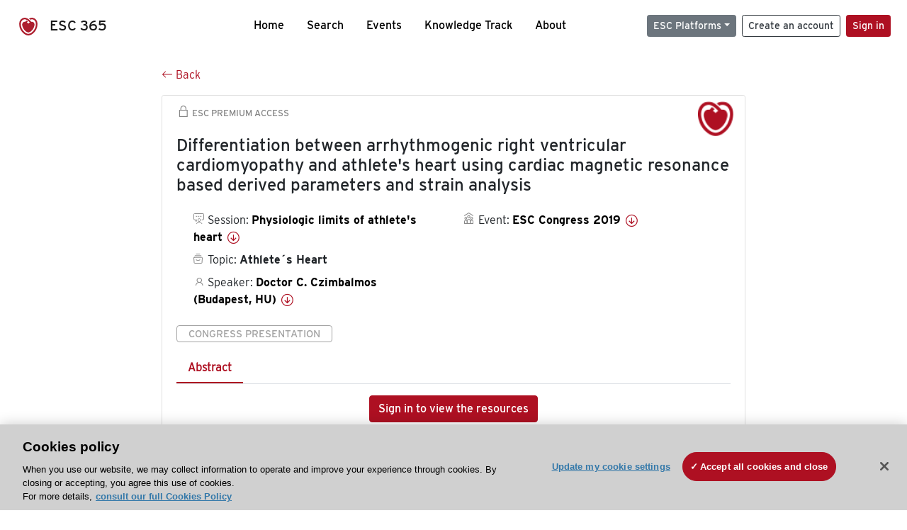

--- FILE ---
content_type: text/html; charset=utf-8
request_url: https://esc365.escardio.org/presentation/196009
body_size: 15090
content:
<!doctype html>
<html data-n-head-ssr lang="en" data-n-head="%7B%22lang%22:%7B%22ssr%22:%22en%22%7D%7D">
  <head >
    <meta data-n-head="ssr" charset="utf-8"><meta data-n-head="ssr" name="viewport" content="width=device-width, initial-scale=1"><meta data-n-head="ssr" data-hid="apple-mobile-web-app-capable" property="apple-mobile-web-app-capable" content="yes"><meta data-n-head="ssr" name="format-detection" content="telephone=no"><meta data-n-head="ssr" data-hid="keywords" name="keywords" content="ESC Congress 2019, Athlete´s Heart, ESC 365, cardiology presentation, cardiovascular presentation, ESC 365, Doctor C. Czimbalmos (Hungary,HU)"><meta data-n-head="ssr" data-hid="description" name="description" content="Access this presentation on ESC 365 from ESC Congress 2019 on Athlete´s Heart by Doctor C. Czimbalmos (Hungary,HU) on ESC 365."><meta data-n-head="ssr" property="og:type" data-hid="og:type" content="article"><meta data-n-head="ssr" property="og:url" data-hid="og:url" content="https://esc365.escardio.org/presentation/196009"><meta data-n-head="ssr" property="og:title" data-hid="og:title" content="Differentiation between arrhythmogenic right ventricular cardiomyopathy and athlete&#x27;s heart using cardiac magnetic resonance based derived parameters and strain analysis"><meta data-n-head="ssr" property="og:description" data-hid="og:description" content="Access this presentation on ESC 365 from ESC Congress 2019 on Athlete´s Heart by Doctor C. Czimbalmos (Hungary,HU) on ESC 365."><meta data-n-head="ssr" property="og:image" data-hid="og:image" content="https://d1ukaf53hjlapf.cloudfront.net/pdf-thumbnails/thumbnail_196009.png"><meta data-n-head="ssr" property="og:image:secure_url" data-hid="og:image:secure_url" content="https://d1ukaf53hjlapf.cloudfront.net/pdf-thumbnails/thumbnail_196009.png"><meta data-n-head="ssr" name="twitter:card" content="summary_large_image"><meta data-n-head="ssr" name="twitter:title" data-hid="twitter:title" content="Differentiation between arrhythmogenic right ventricular cardiomyopathy and athlete&#x27;s heart using cardiac magnetic resonance based derived parameters and strain analysis"><meta data-n-head="ssr" name="twitter:image:src" data-hid="twitter:image" content="https://d1ukaf53hjlapf.cloudfront.net/pdf-thumbnails/thumbnail_196009.png"><meta data-n-head="ssr" name="twitter:description" data-hid="twitter:description" content="Access this presentation on ESC 365 from ESC Congress 2019 on Athlete´s Heart by Doctor C. Czimbalmos (Hungary,HU) on ESC 365."><meta data-n-head="ssr" name="twitter:site" data-hid="twitter:site" content="@escardio"><meta data-n-head="ssr" name="twitter:creator" data-hid="twitter:creator" content="@escardio"><meta data-n-head="ssr" property="content-date" data-hid="content-date" content="2019-08-31" scheme="YYYY-MM-DD"><meta data-n-head="ssr" property="esc-content-id" data-hid="esc-content-id" content="P196009"><meta data-n-head="ssr" property="esc-content-type" data-hid="esc-content-type" content="ESC365 Congress Presentation"><meta data-n-head="ssr" property="esc-content-topics" data-hid="esc-content-topics" vmid="esc-content-topics" content="['Athlete´s Heart']"><meta data-n-head="ssr" property="esc-content-community" data-hid="esc-content-community" vmid="esc-content-community" content=""><title>ESC 365 - Differentiation between arrhythmogenic right ventricular cardiomyopathy and athlete&#x27;s heart using cardiac magnetic resonance based derived parameters and strain analysis</title><link data-n-head="ssr" rel="apple-touch-icon" sizes="180x180" href="/apple-touch-icon.png"><link data-n-head="ssr" rel="icon" type="image/png" sizes="16x16" href="/favicon-16x16.png"><link data-n-head="ssr" rel="icon" type="image/png" sizes="32x32" href="/favicon-32x32.png"><link data-n-head="ssr" rel="manifest" href="/site.webmanifest"><link data-n-head="ssr" rel="preload" href="/third-party/line-awesome.1.3.0/css/line-awesome.min.css" as="style"><link data-n-head="ssr" rel="stylesheet" href="/third-party/line-awesome.1.3.0/css/line-awesome.min.css" bottom="true"><link data-n-head="ssr" rel="canonical" href="https://esc365.escardio.org/presentation/196009"><script data-n-head="ssr" data-hid="addthis-script" src="https://platform-api.sharethis.com/js/sharethis.js#property=64a2cea5df473b0019d1b0b6&amp;product=sop" type="text/plain" class="optanon-category-C0003" data-step="true" defer async></script><script data-n-head="ssr" src="/third-party/atc.min.js" type="text/plain" defer async class="optanon-category-C0003"></script><script data-n-head="ssr" src="/third-party/bc-player-extensions.js" defer async type="text/javascript"></script><script data-n-head="ssr" data-hid="gtm-script">if(!window._gtm_init){window._gtm_init=1;(function(w,n,d,m,e,p){w[d]=(w[d]==1||n[d]=='yes'||n[d]==1||n[m]==1||(w[e]&&w[e][p]&&w[e][p]()))?1:0})(window,navigator,'doNotTrack','msDoNotTrack','external','msTrackingProtectionEnabled');(function(w,d,s,l,x,y){w[x]={};w._gtm_inject=function(i){if(w.doNotTrack||w[x][i])return;w[x][i]=1;w[l]=w[l]||[];w[l].push({'gtm.start':new Date().getTime(),event:'gtm.js'});var f=d.getElementsByTagName(s)[0],j=d.createElement(s);j.async=true;j.src='https://www.googletagmanager.com/gtm.js?id='+i;f.parentNode.insertBefore(j,f);};w[y]('GTM-T6GS8K')})(window,document,'script','dataLayer','_gtm_ids','_gtm_inject')}</script><link rel="preload" href="/_nuxt/072a9fe.js" as="script"><link rel="preload" href="/_nuxt/6e2aa60.js" as="script"><link rel="preload" href="/_nuxt/css/8ceb4df.css" as="style"><link rel="preload" href="/_nuxt/f3ae458.js" as="script"><link rel="preload" href="/_nuxt/92309de.js" as="script"><link rel="stylesheet" href="/_nuxt/css/8ceb4df.css">
  
<script>(window.BOOMR_mq=window.BOOMR_mq||[]).push(["addVar",{"rua.upush":"false","rua.cpush":"true","rua.upre":"false","rua.cpre":"true","rua.uprl":"false","rua.cprl":"false","rua.cprf":"false","rua.trans":"SJ-39d2d51a-51e7-40a4-887e-2277b921b054","rua.cook":"false","rua.ims":"false","rua.ufprl":"false","rua.cfprl":"true","rua.isuxp":"false","rua.texp":"norulematch","rua.ceh":"false","rua.ueh":"false","rua.ieh.st":"0"}]);</script>
                              <script>!function(a){var e="https://s.go-mpulse.net/boomerang/",t="addEventListener";if("False"=="True")a.BOOMR_config=a.BOOMR_config||{},a.BOOMR_config.PageParams=a.BOOMR_config.PageParams||{},a.BOOMR_config.PageParams.pci=!0,e="https://s2.go-mpulse.net/boomerang/";if(window.BOOMR_API_key="WK8YY-PWPNS-6YCE8-NM35B-TAPHF",function(){function n(e){a.BOOMR_onload=e&&e.timeStamp||(new Date).getTime()}if(!a.BOOMR||!a.BOOMR.version&&!a.BOOMR.snippetExecuted){a.BOOMR=a.BOOMR||{},a.BOOMR.snippetExecuted=!0;var i,_,o,r=document.createElement("iframe");if(a[t])a[t]("load",n,!1);else if(a.attachEvent)a.attachEvent("onload",n);r.src="javascript:void(0)",r.title="",r.role="presentation",(r.frameElement||r).style.cssText="width:0;height:0;border:0;display:none;",o=document.getElementsByTagName("script")[0],o.parentNode.insertBefore(r,o);try{_=r.contentWindow.document}catch(O){i=document.domain,r.src="javascript:var d=document.open();d.domain='"+i+"';void(0);",_=r.contentWindow.document}_.open()._l=function(){var a=this.createElement("script");if(i)this.domain=i;a.id="boomr-if-as",a.src=e+"WK8YY-PWPNS-6YCE8-NM35B-TAPHF",BOOMR_lstart=(new Date).getTime(),this.body.appendChild(a)},_.write("<bo"+'dy onload="document._l();">'),_.close()}}(),"".length>0)if(a&&"performance"in a&&a.performance&&"function"==typeof a.performance.setResourceTimingBufferSize)a.performance.setResourceTimingBufferSize();!function(){if(BOOMR=a.BOOMR||{},BOOMR.plugins=BOOMR.plugins||{},!BOOMR.plugins.AK){var e="true"=="true"?1:0,t="",n="clpiy7yxhwzgq2lr3luq-f-3c0f63839-clientnsv4-s.akamaihd.net",i="false"=="true"?2:1,_={"ak.v":"39","ak.cp":"1280916","ak.ai":parseInt("767614",10),"ak.ol":"0","ak.cr":9,"ak.ipv":4,"ak.proto":"h2","ak.rid":"1165be7f","ak.r":47376,"ak.a2":e,"ak.m":"dsca","ak.n":"essl","ak.bpcip":"18.222.140.0","ak.cport":42806,"ak.gh":"23.200.85.109","ak.quicv":"","ak.tlsv":"tls1.3","ak.0rtt":"","ak.0rtt.ed":"","ak.csrc":"-","ak.acc":"","ak.t":"1769069289","ak.ak":"hOBiQwZUYzCg5VSAfCLimQ==[base64]/DjTxJzhJmYpUPaYJEfo/TUNU3FvNmWZ4mTBSW/Pvb7O2cSbEgCZ9LuB/4P8MJ1yWq8l/t6QK9KoQjM7DgKkyfusZKkRD1ESIExKKBtlH977zRwt95rTBxraWlqWKj7YMsCi8wxdiBYhg7QI/HxKjnM/DmNU1isUFKPnSaHmicIvvHNj2B0kNmkCu3eq6A=","ak.pv":"65","ak.dpoabenc":"","ak.tf":i};if(""!==t)_["ak.ruds"]=t;var o={i:!1,av:function(e){var t="http.initiator";if(e&&(!e[t]||"spa_hard"===e[t]))_["ak.feo"]=void 0!==a.aFeoApplied?1:0,BOOMR.addVar(_)},rv:function(){var a=["ak.bpcip","ak.cport","ak.cr","ak.csrc","ak.gh","ak.ipv","ak.m","ak.n","ak.ol","ak.proto","ak.quicv","ak.tlsv","ak.0rtt","ak.0rtt.ed","ak.r","ak.acc","ak.t","ak.tf"];BOOMR.removeVar(a)}};BOOMR.plugins.AK={akVars:_,akDNSPreFetchDomain:n,init:function(){if(!o.i){var a=BOOMR.subscribe;a("before_beacon",o.av,null,null),a("onbeacon",o.rv,null,null),o.i=!0}return this},is_complete:function(){return!0}}}}()}(window);</script></head>
  <body >
    <noscript data-n-head="ssr" data-hid="gtm-noscript" data-pbody="true"><iframe src="https://www.googletagmanager.com/ns.html?id=GTM-T6GS8K&" height="0" width="0" style="display:none;visibility:hidden" title="gtm"></iframe></noscript><div data-server-rendered="true" id="__nuxt"><div id="__layout"><div><div class="splash-screen" data-v-71257c50><div class="spinner-wrapper" data-v-71257c50><div class="spinner" data-v-71257c50></div></div></div> <div class="min-vh-100 d-flex flex-column"><header><div class="navigation container-fluid position-fixed"><nav offset-md="2" class="navbar w-100 navbar-light navbar-expand-lg"><a href="/home" target="_self" class="navbar-brand"><img id="v-step-1" src="/_nuxt/img/logo_esc.f048692.svg" alt="logo esc"> <span>ESC 365</span></a> <div><button type="button" aria-label="Toggle navigation" class="navbar-toggler"><span class="navbar-toggler-icon"></span></button></div> <div id="nav-collapse" class="navbar-collapse collapse" style="display:none;"><div class="p-0 d-md-none col"><h5 class="text-center">Menu</h5> <!----></div> <ul class="navbar-nav ml-auto"><li class="nav-item"><a href="/home" target="_self" class="nav-link">
            Home
          </a></li> <!----> <li class="nav-item"><a href="/results" target="_self" class="nav-link">
            Search
          </a></li> <li class="nav-item"><a href="/events/upcoming" target="_self" class="nav-link">
            Events
          </a></li> <li class="nav-item"><a href="/knowledge-track" target="_self" class="nav-link">
            Knowledge Track
          </a></li> <li class="nav-item"><a href="/about" target="_self" class="nav-link">
            About
          </a></li></ul> <ul class="navbar-nav ml-auto"><li class="form-inline"><form class="form-inline"><div><v-tour name="myTour" steps="[object Object]" callbacks="[object Object]"></v-tour></div> <div class="dropdown b-dropdown mr-2 btn-group"><!----><button aria-haspopup="menu" aria-expanded="false" type="button" class="btn dropdown-toggle btn-secondary btn-sm">ESC Platforms</button><ul role="menu" tabindex="-1" class="dropdown-menu"><li role="presentation"><a role="menuitem" href="https://www.escardio.org/" rel="noopener" target="_blank" class="dropdown-item escplatforms">
                  Escardio.org
                </a></li> <li role="presentation"><a role="menuitem" href="https://esc365.escardio.org/" target="_self" class="dropdown-item escplatforms">
                  ESC 365
                </a></li> <li role="presentation"><a role="menuitem" href="https://escelearning.escardio.org/" rel="noopener" target="_blank" class="dropdown-item escplatforms">
                  ESC eLearning
                </a></li></ul></div> <a href="https://myesc.escardio.org/Account/ESCRegister" target="_self" class="btn my-2 my-sm-0 mr-2 btn-register btn-outline-dark btn-sm">
                Create an account
              </a> <span><a id="newMembre" href="https://azappptfauthp1.azurewebsites.net/SAML/Requests/SSO?ReturnUrl=esc365.escardio.org%2Fpresentation%2F196009" target="_self" class="btn my-2 my-sm-0 mr-2 btn-membership btn-secondary btn-sm"><span>Sign in</span></a></span> <!----> <!----></form></li></ul></div></nav> <div id="searchShows" class="searchInputSticky is-hidden mr-auto ml-auto col-md-5 d-none d-lg-block"><!----></div></div></header> <!----> <div><div data-fetch-key="Presentation:0"><div class="presentationContent container-fluid"><div class="row"><div class="mt-4 mb-3 col-lg-8 offset-lg-2"><a href="#" target="_self" class="backButton"><svg viewBox="0 0 16 16" width="1em" height="1em" focusable="false" role="img" aria-label="arrow left" xmlns="http://www.w3.org/2000/svg" fill="currentColor" class="bi-arrow-left b-icon bi"><g><path fill-rule="evenodd" d="M15 8a.5.5 0 0 0-.5-.5H2.707l3.147-3.146a.5.5 0 1 0-.708-.708l-4 4a.5.5 0 0 0 0 .708l4 4a.5.5 0 0 0 .708-.708L2.707 8.5H14.5A.5.5 0 0 0 15 8z"/></g></svg>
  Back
</a></div></div> <div id="presentationDataOverlay" class="b-overlay-wrap position-relative"><!----></div> <div class="row"><div class="col-lg-8 offset-lg-2"><div class="card infoPres mb-4"><!----><header class="card-header"><span class="premiumAccess mb-0"><i class="las la-lock la-1-5x"></i>
              ESC Premium Access
            </span></header><div class="card-body"><h4 class="card-title">Differentiation between arrhythmogenic right ventricular cardiomyopathy and athlete's heart using cardiac magnetic resonance based derived parameters and strain analysis</h4><!----> <div class="logoAssoPres"> <img src="/_nuxt/img/ESC-Symbol.dfa4bf3.png"></div> <p class="card-text mt-4"><div class="row"><div class="col-md-6 col-12"><div class="mb-2 ml-4"><i class="bull"></i>
                  Session:
                  <span class="fontBold"><a href="/presentation/196009#accessSession" target="_self" class="colorBlack">
                      Physiologic limits of athlete's heart
                      <i class="las la-arrow-circle-down la-1-3x la-t-plus-3"></i></a></span></div> <div class="mb-2 mr-2 ml-4"><i class="folder"></i>
                  Topic:
                  <span class="fontBold">Athlete´s Heart</span></div> <div class="mb-2 mr-2 ml-4"><i class="las la-user"></i>
                  Speaker:
                  <span class="fontBold"><a href="/presentation/196009#aboutSpeaker" target="_self" class="colorBlack">
                      Doctor C. Czimbalmos (Budapest, HU)
                      <i class="las la-arrow-circle-down la-1-3x la-t-plus-3"></i></a></span></div> <!----></div> <div class="col-md-6 col-12"><div class="mb-2 mr-2"><i class="home"></i>
                  Event:
                  <span class="fontBold"><a href="/presentation/196009#aboutEvent" target="_self" class="colorBlack">
                      ESC Congress 2019
                      <i class="las la-arrow-circle-down la-1-3x la-t-plus-3"></i></a></span></div></div></div></p> <p class="card-text"><span class="badge badge-light contentType">
              Congress Presentation
            </span></p> <p class="card-text"><div class="tabs"><!----><div><ul role="tablist" class="nav nav-tabs"><!----><!----></ul></div><div class="tab-content mt-3"><div role="tabpanel" aria-hidden="true" class="tab-pane" style="display:none;"><div class="text-center restrictedAccess"><!----> <div><!----></div> <!----> <div><a href="https://azappptfauthp1.azurewebsites.net/SAML/Requests/SSO?ReturnUrl=esc365.escardio.org%2Fpresentation%2F196009" target="_self" class="btn btn-primary">
      Sign in to view the resources
    </a></div></div> <!----></div> <!----> <!----> <!----> <!----><!----></div></div></p> <div class="row"><div class="col-12"><div class="list-group userAction list-group-horizontal"><div class="list-group-item"><a id="favForTour" data-uniqid="P196009" data-action="add" class="cursor-pointer "><span style="display:none;"><svg xmlns="http://www.w3.org/2000/svg" width="17" height="22" viewBox="0 0 19.912 25.443"><path d="M7,5V30.443l1.763-1.314,8.193-6.153,8.193,6.153,1.763,1.314V5Z" transform="translate(-7 -5)"></path></svg></span> <span class="favoriteButton"><svg xmlns="http://www.w3.org/2000/svg" width="17" height="22" viewBox="0 0 19.912 25.443"><path d="M7,5V30.443l1.763-1.314,8.193-6.153,8.193,6.153,1.763,1.314V5Z" transform="translate(-7 -5)"></path></svg> <p class="ml-2 d-inline-block fontRegular">
        Add to my library
      </p></span> <!----></a></div> <div class="list-group-item"><div class="cardLikes cursor-pointer"><a data-uniqid="P196009" data-action="add"><i class="las la-heart mr-1"></i> <!----> <span class="fontRegular">
      Like
    </span></a></div></div> <div class="list-group-item"><!----></div></div></div></div></div><!----><!----></div> <div class="row"><!----></div> <div class="row"><div class="col"><h4 id="aboutSpeaker" class="anchor"><span>About the speaker</span></h4> <div class="cardSpeaker card-deck"><slick-carousel arrows="true" slidesToShow="3" slidesToScroll="1" responsive="[object Object],[object Object],[object Object]"><div class="cardSpeaker"><div class="card"><img src="https://d1ukaf53hjlapf.cloudfront.net/website_profile_photos/5f5dc381-a32a-4e88-b22c-53e587d406aa_2019112609544535.jpg" class="card-img-top"><header class="card-header"><div class="cardBookmark"><a id="favForTour" data-uniqid="CONT375922" data-action="add" class="cursor-pointer "><span style="display:;"><svg xmlns="http://www.w3.org/2000/svg" width="17" height="22" viewBox="0 0 19.912 25.443"><path d="M7,5V30.443l1.763-1.314,8.193-6.153,8.193,6.153,1.763,1.314V5Z" transform="translate(-7 -5)"></path></svg></span> <!----> <!----></a></div></header><div class="card-body"><h4 class="card-title">Doctor Csilla Czimbalmos</h4><!----> <p class="card-text"><div class="speakerInstitution fontBold mt-3">
                        Semmelweis University Heart and Vascular Center, Budapest (Hungary)
                      </div> <div class="speakerPresentations mb-0"><span class="fontBold">
                          1
                        </span> <span>presentation</span></div> <div class="speakerFollowers mb-0"><span class="fontBold">
                          0
                        </span> <span>follower</span></div></p></div><footer class="card-footer"><div class="row"><div class="position-static col-6"><a href="/person/375922" data-uniqID="CONT375922" target="_self" class="card-link nVisible stretched-link">
  Access
  </a></div> <div class="col"><div class="CTAcard mb-0 text-right"><a href="/person/375922" data-uniqID="CONT375922" target="_self" class="stretched-link">
                              See details
                            </a> <i class="las la-arrow-right"></i></div></div></div></footer><!----></div></div></slick-carousel></div></div></div> <!----> <div class="presentationsListing mt-5"><div class="row mb-4"><div class="col-md-8 col-12"><h4 class="mb-0"><span>
                  6
                </span>
                more
                <span>presentations</span>
                in this session
              </h4></div> <div class="col-md-4 col-12"></div></div> <div class="card-group"><div class="card overflow-hidden-old mb-3 infoPres"><!----><!----><div class="row no-gutters"><div class="col-md-8 order-md-1 order-2"><div class="card-body"><!----><!----><h4 class="card-title"><div class="cardBookmark"><a id="favForTour" data-uniqid="P196002" data-action="add" class="cursor-pointer "><span style="display:;"><svg xmlns="http://www.w3.org/2000/svg" width="17" height="22" viewBox="0 0 19.912 25.443"><path d="M7,5V30.443l1.763-1.314,8.193-6.153,8.193,6.153,1.763,1.314V5Z" transform="translate(-7 -5)"></path></svg></span> <!----> <!----></a></div> <div>Echocardiographic criteria of left ventricular non-compaction cardiomyopathy in black athletes from homogenous ethnic descent</div></h4> <div class="row"><div class="col-12"><p class="mb-2"><i class="las la-user"></i>
                          Speaker:
                          <span class="fontBold">
                            Doctor C. Schmied (Zurich, CH)
                          </span></p></div> <div class="position-static col-6"><a href="/presentation/196002" data-uniqID="P196002" target="_self" class="card-link nVisible stretched-link">
                          Access
                        </a></div></div> <div class="list-group mt-2 list-group-horizontal"><div class="list-group-item py-0"><a href="/presentation/196002?resource=abstract" data-uniqID="P196002" target="_self">
                          Abstract
                        </a></div> <div class="list-group-item py-0"><a href="/presentation/196002?resource=slide" data-uniqID="P196002" target="_self">
                          Slides
                        </a></div> <!----> <!----> <!----></div> <div class="row mt-4 likedCommented"><div class="mb-2 col-lg-9 col-6"></div> <div class="mb-2 text-right col-lg-3 col-6"><div class="cardLikes cursor-pointer"><a data-uniqid="P196002" data-action="add"><i class="las la-heart mr-1"></i> <!----> <span class="fontRegular">
      Like
    </span></a></div></div> <!----></div></div></div> <div class="d-flex col-md-4 order-md-2 order-1"><div class="videoThumbnail col-12"><img src="data:image/svg+xml;charset=UTF-8,%3Csvg%20width%3D%221%22%20height%3D%221%22%20xmlns%3D%22http%3A%2F%2Fwww.w3.org%2F2000%2Fsvg%22%20viewBox%3D%220%200%20%25%7Bw%7D%20%25%7Bh%7D%22%20preserveAspectRatio%3D%22none%22%3E%3Crect%20width%3D%22100%25%22%20height%3D%22100%25%22%20style%3D%22fill%3Atransparent%3B%22%3E%3C%2Frect%3E%3C%2Fsvg%3E" alt="Thumbnail" width="1" height="1" class="rounded-0 card-img"></div></div></div><!----><!----></div></div><div class="card-group"><div class="card overflow-hidden-old mb-3 infoPres"><!----><!----><div class="row no-gutters"><div class="col-md-8 order-md-1 order-2"><div class="card-body"><!----><!----><h4 class="card-title"><div class="cardBookmark"><a id="favForTour" data-uniqid="P196003" data-action="add" class="cursor-pointer "><span style="display:;"><svg xmlns="http://www.w3.org/2000/svg" width="17" height="22" viewBox="0 0 19.912 25.443"><path d="M7,5V30.443l1.763-1.314,8.193-6.153,8.193,6.153,1.763,1.314V5Z" transform="translate(-7 -5)"></path></svg></span> <!----> <!----></a></div> <div>Magnetic resonance, electroanatomical mapping, and endomyocardial biopsy to solve the diagnostic and sport eligibility dilemma in a cohort of competitive athletes with ventricular arrhythmias </div></h4> <div class="row"><div class="col-12"><p class="mb-2"><i class="las la-user"></i>
                          Speaker:
                          <span class="fontBold">
                            Doctor A. Dello Russo (Ancona, IT)
                          </span></p></div> <div class="position-static col-6"><a href="/presentation/196003" data-uniqID="P196003" target="_self" class="card-link nVisible stretched-link">
                          Access
                        </a></div></div> <div class="list-group mt-2 list-group-horizontal"><div class="list-group-item py-0"><a href="/presentation/196003?resource=abstract" data-uniqID="P196003" target="_self">
                          Abstract
                        </a></div> <div class="list-group-item py-0"><a href="/presentation/196003?resource=slide" data-uniqID="P196003" target="_self">
                          Slides
                        </a></div> <!----> <!----> <!----></div> <div class="row mt-4 likedCommented"><div class="mb-2 col-lg-9 col-6"></div> <div class="mb-2 text-right col-lg-3 col-6"><div class="cardLikes cursor-pointer"><a data-uniqid="P196003" data-action="add"><i class="las la-heart mr-1"></i> <!----> <span class="fontRegular">
      Like
    </span></a></div></div> <!----></div></div></div> <div class="d-flex col-md-4 order-md-2 order-1"><div class="videoThumbnail col-12"><img src="data:image/svg+xml;charset=UTF-8,%3Csvg%20width%3D%221%22%20height%3D%221%22%20xmlns%3D%22http%3A%2F%2Fwww.w3.org%2F2000%2Fsvg%22%20viewBox%3D%220%200%20%25%7Bw%7D%20%25%7Bh%7D%22%20preserveAspectRatio%3D%22none%22%3E%3Crect%20width%3D%22100%25%22%20height%3D%22100%25%22%20style%3D%22fill%3Atransparent%3B%22%3E%3C%2Frect%3E%3C%2Fsvg%3E" alt="Thumbnail" width="1" height="1" class="rounded-0 card-img"></div></div></div><!----><!----></div></div><div class="card-group"><div class="card overflow-hidden-old mb-3 infoPres"><!----><!----><div class="row no-gutters"><div class="col-md-8 order-md-1 order-2"><div class="card-body"><!----><!----><h4 class="card-title"><div class="cardBookmark"><a id="favForTour" data-uniqid="P196004" data-action="add" class="cursor-pointer "><span style="display:;"><svg xmlns="http://www.w3.org/2000/svg" width="17" height="22" viewBox="0 0 19.912 25.443"><path d="M7,5V30.443l1.763-1.314,8.193-6.153,8.193,6.153,1.763,1.314V5Z" transform="translate(-7 -5)"></path></svg></span> <!----> <!----></a></div> <div>Utility of a prominent r wave in lead v1 of a resting electrocardiogram for detecting significant cardiac pathology in an unselected population of young males</div></h4> <div class="row"><div class="col-12"><p class="mb-2"><i class="las la-user"></i>
                          Speaker:
                          <span class="fontBold">
                            Doctor J. Lee (Singapore, SG)
                          </span></p></div> <div class="position-static col-6"><a href="/presentation/196004" data-uniqID="P196004" target="_self" class="card-link nVisible stretched-link">
                          Access
                        </a></div></div> <div class="list-group mt-2 list-group-horizontal"><div class="list-group-item py-0"><a href="/presentation/196004?resource=abstract" data-uniqID="P196004" target="_self">
                          Abstract
                        </a></div> <div class="list-group-item py-0"><a href="/presentation/196004?resource=slide" data-uniqID="P196004" target="_self">
                          Slides
                        </a></div> <!----> <!----> <!----></div> <div class="row mt-4 likedCommented"><div class="mb-2 col-lg-9 col-6"></div> <div class="mb-2 text-right col-lg-3 col-6"><div class="cardLikes cursor-pointer"><a data-uniqid="P196004" data-action="add"><i class="las la-heart mr-1"></i> <!----> <span class="fontRegular">
      Like
    </span></a></div></div> <!----></div></div></div> <div class="d-flex col-md-4 order-md-2 order-1"><div class="videoThumbnail col-12"><img src="data:image/svg+xml;charset=UTF-8,%3Csvg%20width%3D%221%22%20height%3D%221%22%20xmlns%3D%22http%3A%2F%2Fwww.w3.org%2F2000%2Fsvg%22%20viewBox%3D%220%200%20%25%7Bw%7D%20%25%7Bh%7D%22%20preserveAspectRatio%3D%22none%22%3E%3Crect%20width%3D%22100%25%22%20height%3D%22100%25%22%20style%3D%22fill%3Atransparent%3B%22%3E%3C%2Frect%3E%3C%2Fsvg%3E" alt="Thumbnail" width="1" height="1" class="rounded-0 card-img"></div></div></div><!----><!----></div></div><div class="card-group"><div class="card overflow-hidden-old mb-3 infoPres"><!----><!----><div class="row no-gutters"><div class="col-md-8 order-md-1 order-2"><div class="card-body"><!----><!----><h4 class="card-title"><div class="cardBookmark"><a id="favForTour" data-uniqid="P196007" data-action="add" class="cursor-pointer "><span style="display:;"><svg xmlns="http://www.w3.org/2000/svg" width="17" height="22" viewBox="0 0 19.912 25.443"><path d="M7,5V30.443l1.763-1.314,8.193-6.153,8.193,6.153,1.763,1.314V5Z" transform="translate(-7 -5)"></path></svg></span> <!----> <!----></a></div> <div>R'wave in precordial leads V1-V2 in patients from the young SCD-SOS cohort</div></h4> <div class="row"><div class="col-12"><p class="mb-2"><i class="las la-user"></i>
                          Speaker:
                          <span class="fontBold">
                            Doctor M. Carrington (Vila Nova de Gaia, PT)
                          </span></p></div> <div class="position-static col-6"><a href="/presentation/196007" data-uniqID="P196007" target="_self" class="card-link nVisible stretched-link">
                          Access
                        </a></div></div> <div class="list-group mt-2 list-group-horizontal"><div class="list-group-item py-0"><a href="/presentation/196007?resource=abstract" data-uniqID="P196007" target="_self">
                          Abstract
                        </a></div> <div class="list-group-item py-0"><a href="/presentation/196007?resource=slide" data-uniqID="P196007" target="_self">
                          Slides
                        </a></div> <!----> <!----> <!----></div> <div class="row mt-4 likedCommented"><div class="mb-2 col-lg-9 col-6"></div> <div class="mb-2 text-right col-lg-3 col-6"><div class="cardLikes cursor-pointer"><a data-uniqid="P196007" data-action="add"><i class="las la-heart mr-1"></i> <!----> <span class="fontRegular">
      Like
    </span></a></div></div> <!----></div></div></div> <div class="d-flex col-md-4 order-md-2 order-1"><div class="videoThumbnail col-12"><img src="data:image/svg+xml;charset=UTF-8,%3Csvg%20width%3D%221%22%20height%3D%221%22%20xmlns%3D%22http%3A%2F%2Fwww.w3.org%2F2000%2Fsvg%22%20viewBox%3D%220%200%20%25%7Bw%7D%20%25%7Bh%7D%22%20preserveAspectRatio%3D%22none%22%3E%3Crect%20width%3D%22100%25%22%20height%3D%22100%25%22%20style%3D%22fill%3Atransparent%3B%22%3E%3C%2Frect%3E%3C%2Fsvg%3E" alt="Thumbnail" width="1" height="1" class="rounded-0 card-img"></div></div></div><!----><!----></div></div><div class="card-group"><div class="card overflow-hidden-old mb-3 infoPres"><!----><!----><div class="row no-gutters"><div class="col-md-8 order-md-1 order-2"><div class="card-body"><!----><!----><h4 class="card-title"><div class="cardBookmark"><a id="favForTour" data-uniqid="P196011" data-action="add" class="cursor-pointer "><span style="display:;"><svg xmlns="http://www.w3.org/2000/svg" width="17" height="22" viewBox="0 0 19.912 25.443"><path d="M7,5V30.443l1.763-1.314,8.193-6.153,8.193,6.153,1.763,1.314V5Z" transform="translate(-7 -5)"></path></svg></span> <!----> <!----></a></div> <div>Cardiac damage induced by long term and intensive endurance exercise training in senior athletes: a cardiac magnetic resonance and exercise echocardiography analysis</div></h4> <div class="row"><div class="col-12"><p class="mb-2"><i class="las la-user"></i>
                          Speaker:
                          <span class="fontBold">
                            Doctor P. Massoure (Marseille, FR)
                          </span></p></div> <div class="position-static col-6"><a href="/presentation/196011" data-uniqID="P196011" target="_self" class="card-link nVisible stretched-link">
                          Access
                        </a></div></div> <div class="list-group mt-2 list-group-horizontal"><div class="list-group-item py-0"><a href="/presentation/196011?resource=abstract" data-uniqID="P196011" target="_self">
                          Abstract
                        </a></div> <div class="list-group-item py-0"><a href="/presentation/196011?resource=slide" data-uniqID="P196011" target="_self">
                          Slides
                        </a></div> <!----> <!----> <!----></div> <div class="row mt-4 likedCommented"><div class="mb-2 col-lg-9 col-6"></div> <div class="mb-2 text-right col-lg-3 col-6"><div class="cardLikes cursor-pointer"><a data-uniqid="P196011" data-action="add"><i class="las la-heart mr-1"></i> <!----> <span class="fontRegular">
      Like
    </span></a></div></div> <!----></div></div></div> <div class="d-flex col-md-4 order-md-2 order-1"><div class="videoThumbnail col-12"><img src="data:image/svg+xml;charset=UTF-8,%3Csvg%20width%3D%221%22%20height%3D%221%22%20xmlns%3D%22http%3A%2F%2Fwww.w3.org%2F2000%2Fsvg%22%20viewBox%3D%220%200%20%25%7Bw%7D%20%25%7Bh%7D%22%20preserveAspectRatio%3D%22none%22%3E%3Crect%20width%3D%22100%25%22%20height%3D%22100%25%22%20style%3D%22fill%3Atransparent%3B%22%3E%3C%2Frect%3E%3C%2Fsvg%3E" alt="Thumbnail" width="1" height="1" class="rounded-0 card-img"></div></div></div><!----><!----></div></div> <ul role="menubar" aria-disabled="false" aria-label="Pagination" class="pagination mt-3 b-pagination justify-content-center b-pagination-pills"><li role="presentation" aria-hidden="true" class="page-item disabled"><span role="menuitem" aria-label="Go to first page" aria-disabled="true" class="page-link">«</span></li><li role="presentation" aria-hidden="true" class="page-item disabled"><span role="menuitem" aria-label="Go to previous page" aria-disabled="true" class="page-link">‹</span></li><!----><!----><li role="presentation" class="page-item active"><button role="menuitemradio" type="button" aria-label="Go to page 1" aria-checked="true" aria-posinset="1" aria-setsize="2" tabindex="0" class="page-link">1</button></li><li role="presentation" class="page-item"><button role="menuitemradio" type="button" aria-label="Go to page 2" aria-checked="false" aria-posinset="2" aria-setsize="2" tabindex="-1" class="page-link">2</button></li><!----><!----><li role="presentation" class="page-item"><button role="menuitem" type="button" tabindex="-1" aria-label="Go to next page" class="page-link">›</button></li><li role="presentation" class="page-item"><button role="menuitem" type="button" tabindex="-1" aria-label="Go to last page" class="page-link">»</button></li></ul></div> <div class="presentationsListing"><div class="row mb-4 mt-5"><div class="col-12"><h4 id="accessSession" class="mb-0 anchor">
                Access the full session
              </h4></div></div> <div class="card overflow-hidden-old mb-3 infoPres"><!----><!----><div class="row no-gutters"><div class="order-md-1 col order-2"><div class="card-body"><!----><!----><h4 class="card-title"><div class="cardBookmark"><a id="favForTour" data-uniqid="SESS27748" data-action="add" class="cursor-pointer "><span style="display:;"><svg xmlns="http://www.w3.org/2000/svg" width="17" height="22" viewBox="0 0 19.912 25.443"><path d="M7,5V30.443l1.763-1.314,8.193-6.153,8.193,6.153,1.763,1.314V5Z" transform="translate(-7 -5)"></path></svg></span> <!----> <!----></a></div> <div>Physiologic limits of athlete's heart</div></h4> <div class="row"><div class="col-12"><div class="mb-2"><i class="las la-user"></i>
                        Speakers:
                        <span class="fontBold">
                          Doctor C. Czimbalmos, Doctor C. Schmied, Doctor A. Dello Russo, Doctor J. Lee, Doctor M. Carrington...
                        </span></div></div> <div class="position-static col-6"><a href="/session/27748" data-uniqID="SESS27748" target="_self" class="nVisible stretched-link">
                        Access
                      </a></div></div> <div class="list-group mt-2 list-group-horizontal"><!----></div> <div class="row mt-4 likedCommented"><div class="mb-2 col-lg-9 col-6"></div> <div class="mb-2 text-right col-lg-3 col-6"><div class="cardLikes cursor-pointer"><a data-uniqid="SESS27748" data-action="add"><i class="las la-heart mr-1"></i> <!----> <span class="fontRegular">
      Like
    </span></a></div></div> <!----></div></div></div> <div class="d-flex col-md-4 order-md-2 order-1"><div class="videoThumbnail col-12"><img src="data:image/svg+xml;charset=UTF-8,%3Csvg%20width%3D%221%22%20height%3D%221%22%20xmlns%3D%22http%3A%2F%2Fwww.w3.org%2F2000%2Fsvg%22%20viewBox%3D%220%200%20%25%7Bw%7D%20%25%7Bh%7D%22%20preserveAspectRatio%3D%22none%22%3E%3Crect%20width%3D%22100%25%22%20height%3D%22100%25%22%20style%3D%22fill%3Atransparent%3B%22%3E%3C%2Frect%3E%3C%2Fsvg%3E" alt="Thumbnail" width="1" height="1" class="rounded-0 card-img"></div></div></div><!----><!----></div></div> <div class="row mb-4 mt-5"><div class="presentationsListing col-md-8 col-12"><h4 id="aboutEvent" class="mb-4 anchor">About the event</h4> <div class="card overflow-hidden infoPres eventCard"><!----><!----><div class="row no-gutters"><div class="videoThumbnail col-md-6"><img src="data:image/svg+xml;charset=UTF-8,%3Csvg%20width%3D%221%22%20height%3D%221%22%20xmlns%3D%22http%3A%2F%2Fwww.w3.org%2F2000%2Fsvg%22%20viewBox%3D%220%200%20%25%7Bw%7D%20%25%7Bh%7D%22%20preserveAspectRatio%3D%22none%22%3E%3Crect%20width%3D%22100%25%22%20height%3D%22100%25%22%20style%3D%22fill%3Atransparent%3B%22%3E%3C%2Frect%3E%3C%2Fsvg%3E" alt="Image" width="1" height="1" class="rounded-0 card-img"></div> <div class="col-md-6"><div class="card-body mb-0"><h4 class="card-title">ESC Congress 2019</h4><!----><p class="card-text"><span><i data-v-5a6bdb73="" class="las la-1-3x la-t-plus-3 text-muted la-calendar"></i></span> <span class="text-muted"><span>
                          31 August
                          -
                          4 September 2019
                        </span></span></p> <p class="card-text"><a href="/results?page=1&amp;query&amp;sort=MostRelevant&amp;years=2019&amp;eventtypes=ESC%20Congress&amp;types=Congress%20Session" target="_self" class="mr-4">
                        Sessions
                      </a> <a href="/results?page=1&amp;query&amp;sort=MostRelevant&amp;years=2019&amp;eventtypes=ESC%20Congress&amp;types=Congress%20Presentation" target="_self">
                        Presentations
                      </a></p> <div class="card-footer px-0 pb-0"><div class="row mt-0 mb-4"><div class="col"><span class="badge badge-light contentType">
                            Congress
                          </span></div></div> <div class="row"><div class="col"><span><img src="/_nuxt/img/ESC-Acronym.8c005bd.png" alt="logo Image" class="logoFooterCard"></span></div></div></div></div></div> <!----></div><!----><!----></div></div></div></div></div></div></div> <!----></div> <div class="sponsorsBlock pt-5 pb-5 mt-5 container-fluid" data-v-aef32914 data-v-aef32914><div justify-content-center="" class="row" data-v-aef32914 data-v-aef32914><div class="container" data-v-aef32914 data-v-aef32914><h3 class="text-center mb-3" data-v-aef32914>ESC 365 is supported by</h3> <div class="row align-items-end" data-v-aef32914 data-v-aef32914><div class="text-center py-4 col" data-v-aef32914 data-v-aef32914><a href="/company/novartis" target="_self" class="d-block mb-4" data-v-aef32914><img alt="novartis" src="https://esc365-prod.dxc.escardio.org/siteassets/sponsors/novartis/novartis-md.png" data-v-aef32914></a> <a href="/company/novartis" target="_self" class="btn btn-outline-dark" data-v-aef32914>
            Explore sponsored resources
            <i class="las la-arrow-right" data-v-aef32914></i></a></div></div></div></div></div> <footer><div class="footer-wrapper container-fluid"><div class="footer-nav"><div class="row"><div class="footer-logo-wrapper col-lg order-lg-1 col-12 order-2"><a href="https://www.escardio.org/" target="_blank"><img src="/_nuxt/img/esc-logo.2658ab3.png" alt="ESC Logo"></a></div> <div class="footer-link-wrapper col-lg order-lg-2 col-6 order-3"><a href="/faq/" target="_self"><small>FAQ</small></a></div> <div class="footer-link-wrapper col-lg order-lg-3 col-6 order-4"><a href="https://www.escardio.org/The-ESC/About/Policies/general-condition-of-use" target="_blank" class="footer-link"><small>Terms &amp; Conditions</small></a></div> <div class="footer-link-wrapper col-lg order-lg-4 col-6 order-5"><div class="footer-link cursor-pointer"><small>Update my Cookie Settings</small></div></div> <div class="footer-link-wrapper col-lg order-lg-5 col-6 order-6"><a href="https://help.escardio.org/s/contactsupport" target="_blank" class="footer-link"><small>Contact us</small></a></div> <div class="footer-link-wrapper col-lg-2 order-lg-6 col-12 order-7"><span class="d-md-inline d-none"><small>Follow us</small></span> <div class="footer-social-link-wrapper"><a href="https://www.facebook.com/europeansocietyofcardiology?ref=ts" target="_blank" class="footer-social-link"><i class="lab la-facebook-f"></i></a> <a href="https://twitter.com/escardio" target="_blank" class="footer-social-link"><img src="[data-uri]" class="x-twitter"></a> <a href="https://www.linkedin.com/company/european-society-of-cardiology" target="_blank" class="footer-social-link"><i class="lab la-linkedin-in"></i></a> <!----> <a href="https://www.youtube.com/user/escardiodotorg" target="_blank" class="footer-social-link"><i class="lab la-youtube"></i></a> <a href="https://www.instagram.com/europeansocietyofcardiology" target="_blank" class="footer-social-link"><i class="lab la-instagram"></i></a></div></div> <div id="b2t" class="col-lg-1 order-lg-7 order-1"><a href="#"><i class="las la-arrow-up"></i></a></div></div></div></div></footer></div> <!----> <!----></div></div></div><script>window.__NUXT__=(function(a,b,c,d,e,f,g,h,i,j,k,l,m,n,o,p,q,r,s,t,u,v,w,x,y,z,A,B,C,D,E,F,G,H,I,J,K,L,M,N,O,P,Q){return {layout:"dev",data:[{}],fetch:{"Presentation:0":{isLoading:b,presentationData:{hasAccess:b,requestAccessLink:a,requestAccessText:a,messageInfo:a,messageInfoDetails:a,isFreeAccess:b,id:x,documentType:"Congress Presentation",escEventId:h,eventId:y,sessionId:i,subSessionId:a,sessionThumbnail:a,eventName:j,eventType:"ESC Congress",eventDocumentType:"Congress",startTime:"2019-08-31T00:00:00",endTime:"2019-09-04T00:00:00",eventThumbnail:a,title:z,sessionTitle:"Physiologic limits of athlete's heart",hasSubSession:b,topic:"Athlete´s Heart",presentationCountInSession:A,hasAbstract:c,hasInfographic:a,hasSlides:c,hasVideo:b,hasReport:b,hasEscTv:b,videoId:a,sessionVideoId:"ref:",isSessionVideoCopyrighted:b,slideUrl:"https:\u002F\u002Fd2tod6vzwskp8g.cloudfront.net\u002FESC2019\u002FScientific%20Programme\u002F196009\u002FSecured%20PDF\u002FP310.pdf?Expires=1769083690&Signature=J3DDGJuZLMq-zDbIRWO7f9~H782c8cEtNSERtxQXnV7aBx3LrOsf6WDUFMFkFR3HUFYw2Kuno~QLV24zp6-6t~yLi7HpKnYxy1QcYgMA8ryml3BbIKVi3zYw6FSZbaXWZrZj2Z6~YTJK0Ty9TWn4lCa-0WN6xBDxlL~5BY~xtkTt38TuttlkwinqWtp6ViDEKZSaoezkohJ7nfUELo19so8954AXVHRbUfY6phSjxzgpnGLbQE0D0A6BtR2bWHttmF0YQT5LKDBwvRallnR4mwKrKrOA871B1pCzQl3UU2fNmmHIyrgLVYqw1Zz6Dm8qo2rkrEeL0djNVwzLYGWd2Q__&Key-Pair-Id=APKAIWNNOMINYCK536DA",infographicUrl:"https:\u002F\u002Fd2tod6vzwskp8g.cloudfront.net\u002FESC2019\u002FScientific%20Programme\u002F196009\u002FGraphical\u002FGraphicalAbstract-196009.pdf?Expires=1769083690&Signature=feDwc1l7V4YP8vc53QdWU6Nv6nWT5R7EfEAKjfuio67hJucz5rvT73aPwYYfb0N9ndUckVKmPr-h6ePVFra00Qxt3DBspDSWoUtos-mJu0RJCqhBm0KzBEvzJB2LPsA-iIAUiPArQqAQ3GQKSez3SIFwPs4gD3Fl94I2Wjbn10DMjX7WNEKaMdAn59kRG8OsxjD-~VYkuNmpJtjUhv0DCGWMEquZn3bCxGzpQEANF9Th41SxJY9mVhjXo-lTWRkLbOh~5lmDmP2zGzV3m4Feyak3-wePi2uAJz~-c97J2E17aK-6QmOSsO7nLEJwKhNLUr2SjHl--f~ODS68WzdpPw__&Key-Pair-Id=APKAIWNNOMINYCK536DA",escTvUrl:a,thumbnail:"https:\u002F\u002Fd1ukaf53hjlapf.cloudfront.net\u002Fpdf-thumbnails\u002Fthumbnail_196009.png",hasThumbnail:c,copyright:b,speakers:[{userId:375922,title:k,firstName:"Csilla",lastName:"Czimbalmos",photo:"https:\u002F\u002Fd1ukaf53hjlapf.cloudfront.net\u002Fwebsite_profile_photos\u002F5f5dc381-a32a-4e88-b22c-53e587d406aa_2019112609544535.jpg",institution:"Semmelweis University Heart and Vascular Center",city:"Budapest",country:"Hungary",countryCode:"HU",presentationsCount:f,uniqId:"CONT375922",totalFollowers:d}],community:g,communities:a,companies:[],subtitle:"",isIndustry:b,uniqId:B,sessionUniqId:"SESS27748",totalLikes:d,totalNbViews:d,sessionTotalLikes:d,access:["MEM_ESC_PROFESSIONAL_PLUS",C,"ESC_365_ESC",D,E,F,G,H,"ESC_365_ALL"],isAvailableForReplay:c,accessProductFamiles:[a,a,a,a,a,a,a,a,a]},presentationsData:[{id:196002,sessionId:i,order:f,eventName:j,title:"Echocardiographic criteria of left ventricular non-compaction cardiomyopathy in black athletes from homogenous ethnic descent",start:l,end:m,escEventId:h,isCopyrighted:b,thumbnail:"https:\u002F\u002Fd1ukaf53hjlapf.cloudfront.net\u002Fpdf-thumbnails\u002Fthumbnail_196002.png",hasThumbnail:c,community:g,communities:a,companies:[],hasAbstract:c,hasInfographic:a,hasSlides:c,hasVideo:b,hasReport:b,hasEscTv:b,isIndustry:b,videoId:a,uniqId:"P196002",totalLikes:d,totalNbViews:d,speakers:[{userId:177935,title:k,firstName:"Christian",lastName:"Schmied",photo:"https:\u002F\u002Fd1ukaf53hjlapf.cloudfront.net\u002Fwebsite_profile_photos\u002Fe8b8b908-4d26-47cb-b738-157abd0d502d_2019030203462571.jpg",institution:"University Hospital Zurich",city:"Zurich",country:"Switzerland",countryCode:"CH",presentationsCount:n,uniqId:"CONT177935",totalFollowers:d}]},{id:196003,sessionId:i,order:o,eventName:j,title:"Magnetic resonance, electroanatomical mapping, and endomyocardial biopsy to solve the diagnostic and sport eligibility dilemma in a cohort of competitive athletes with ventricular arrhythmias ",start:l,end:m,escEventId:h,isCopyrighted:b,thumbnail:"https:\u002F\u002Fd1ukaf53hjlapf.cloudfront.net\u002Fpdf-thumbnails\u002Fthumbnail_196003.png",hasThumbnail:c,community:g,communities:a,companies:[],hasAbstract:c,hasInfographic:a,hasSlides:c,hasVideo:b,hasReport:b,hasEscTv:b,isIndustry:b,videoId:a,uniqId:"P196003",totalLikes:d,totalNbViews:d,speakers:[{userId:1752,title:k,firstName:"Antonio",lastName:"Dello Russo",photo:I,institution:"Marche Polytechnic University of Ancona",city:"Ancona",country:J,countryCode:K,presentationsCount:d,uniqId:"CONT1752",totalFollowers:f}]},{id:196004,sessionId:i,order:n,eventName:j,title:"Utility of a prominent r wave in lead v1 of a resting electrocardiogram for detecting significant cardiac pathology in an unselected population of young males",start:l,end:m,escEventId:h,isCopyrighted:b,thumbnail:"https:\u002F\u002Fd1ukaf53hjlapf.cloudfront.net\u002Fpdf-thumbnails\u002Fthumbnail_196004.png",hasThumbnail:c,community:g,communities:a,companies:[],hasAbstract:c,hasInfographic:a,hasSlides:c,hasVideo:b,hasReport:b,hasEscTv:b,isIndustry:b,videoId:a,uniqId:"P196004",totalLikes:d,totalNbViews:d,speakers:[{userId:618747,title:k,firstName:"Joshua",lastName:"Lee",photo:I,institution:"Singapore Armed Forces Medical Corps",city:L,country:L,countryCode:"SG",presentationsCount:d,uniqId:"CONT618747",totalFollowers:d}]},{id:196007,sessionId:i,order:4,eventName:j,title:"R'wave in precordial leads V1-V2 in patients from the young SCD-SOS cohort",start:l,end:m,escEventId:h,isCopyrighted:b,thumbnail:"https:\u002F\u002Fd1ukaf53hjlapf.cloudfront.net\u002Fpdf-thumbnails\u002Fthumbnail_196007.png",hasThumbnail:c,community:g,communities:a,companies:[],hasAbstract:c,hasInfographic:a,hasSlides:c,hasVideo:b,hasReport:b,hasEscTv:b,isIndustry:b,videoId:a,uniqId:"P196007",totalLikes:d,totalNbViews:d,speakers:[{userId:273549,title:k,firstName:"Mafalda",lastName:"Carrington",photo:"https:\u002F\u002Fd1ukaf53hjlapf.cloudfront.net\u002Fwebsite_profile_photos\u002Ffd87c3ff-8275-44d7-a18b-5f9593e912a7_2019030121344157.jpg",institution:"ULS Gaia\u002FEspinho",city:"Vila Nova de Gaia",country:"Portugal",countryCode:"PT",presentationsCount:f,uniqId:"CONT273549",totalFollowers:d}]},{id:196011,sessionId:i,order:6,eventName:j,title:"Cardiac damage induced by long term and intensive endurance exercise training in senior athletes: a cardiac magnetic resonance and exercise echocardiography analysis",start:l,end:m,escEventId:h,isCopyrighted:b,thumbnail:"https:\u002F\u002Fd1ukaf53hjlapf.cloudfront.net\u002Fpdf-thumbnails\u002Fthumbnail_196011.png",hasThumbnail:c,community:g,communities:a,companies:[],hasAbstract:c,hasInfographic:a,hasSlides:c,hasVideo:b,hasReport:b,hasEscTv:b,isIndustry:b,videoId:a,uniqId:"P196011",totalLikes:d,totalNbViews:d,speakers:[{userId:10923,title:k,firstName:"Pierre Laurent",lastName:"Massoure",photo:"https:\u002F\u002Fd1ukaf53hjlapf.cloudfront.net\u002Fwebsite_profile_photos\u002F02441b2d-192d-499c-9370-b4846b5657fe_2021060314033687.jpg",institution:"Laveran Military Teaching Hospital",city:"Marseille",country:"France",countryCode:"FR",presentationsCount:d,uniqId:"CONT10923",totalFollowers:d}]},{id:196012,sessionId:i,order:A,eventName:j,title:"The acute impact of a high altitude ultra-trail race on the ECG",start:l,end:m,escEventId:h,isCopyrighted:b,thumbnail:"https:\u002F\u002Fd1ukaf53hjlapf.cloudfront.net\u002Fpdf-thumbnails\u002Fthumbnail_196012.png",hasThumbnail:c,community:g,communities:a,companies:[],hasAbstract:c,hasInfographic:a,hasSlides:c,hasVideo:b,hasReport:b,hasEscTv:b,isIndustry:b,videoId:a,uniqId:"P196012",totalLikes:d,totalNbViews:d,speakers:[{userId:131501,title:k,firstName:"Flavio",lastName:"D'Ascenzi",photo:"https:\u002F\u002Fd1ukaf53hjlapf.cloudfront.net\u002Fwebsite_profile_photos\u002F2a1bb1fa-3527-4a82-8888-6479be263d95_2024083117210753.jpg",institution:"University of Siena",city:"Siena",country:J,countryCode:K,presentationsCount:18,uniqId:"CONT131501",totalFollowers:M}]}],countMorePresentation:a,morePresentation:a,abstractData:{presentationId:x,title:z,embargoDate:d,isUnderEmbargo:b,authors:"\u003Cdiv class=\"abstract-details\"\u003E\r\n  \u003Cp align=\"justify\"\u003E\r\n    \u003Cdiv\u003EC. Czimbalmos\u003Csup\u003E1\u003C\u002Fsup\u003E\r\n          ,\r\n        I. Csecs\u003Csup\u003E1\u003C\u002Fsup\u003E\r\n          ,\r\n        Z. Dohy\u003Csup\u003E1\u003C\u002Fsup\u003E\r\n          ,\r\n        A. Toth\u003Csup\u003E1\u003C\u002Fsup\u003E\r\n          ,\r\n        F.I. Suhai\u003Csup\u003E1\u003C\u002Fsup\u003E\r\n          ,\r\n        L. Szabo\u003Csup\u003E1\u003C\u002Fsup\u003E\r\n          ,\r\n        O. Kiss\u003Csup\u003E1\u003C\u002Fsup\u003E\r\n          ,\r\n        N. Sydo\u003Csup\u003E1\u003C\u002Fsup\u003E\r\n          ,\r\n        A. Kovacs\u003Csup\u003E1\u003C\u002Fsup\u003E\r\n          ,\r\n        B. Lakatos\u003Csup\u003E1\u003C\u002Fsup\u003E\r\n          ,\r\n        B. Merkely\u003Csup\u003E1\u003C\u002Fsup\u003E\r\n          ,\r\n        H. Vago\u003Csup\u003E1\u003C\u002Fsup\u003E\r\n          ,\r\n        \u003Csup\u003E1\u003C\u002Fsup\u003ESemmelweis University Heart Center - Budapest - Hungary\r\n            ,\r\n          \u003C\u002Fdiv\u003E\r\n  \u003C\u002Fp\u003E\r\n\u003C\u002Fdiv\u003E",content:"\u003Cdiv class=\"abstract-details\"\u003E\r\n  \u003Cdiv class=\"citation\"\u003E\r\n    \u003Cp\u003E\r\n      \u003Cdiv\u003E\u003Cb\u003ECitation: \u003C\u002Fb\u003E\u003C\u002Fdiv\u003E\r\n      \u003Cdiv\u003EEuropean Heart Journal\r\n                (\r\n                2019\r\n                )\r\n                40\r\n                (\r\n                Supplement\r\n                ),\r\n                108\u003C\u002Fdiv\u003E\r\n    \u003C\u002Fp\u003E\r\n  \u003C\u002Fdiv\u003E\r\n  \u003Cdiv class=\"text\"\u003E\r\n    \u003Cp align=\"justify\"\u003E\r\n      \u003Cdiv\u003E\u003Cp\u003EArrhythmogenic right ventricular cardiomyopathy (ARVC) is a major cause of sudden cardiac death in young athletes. However diagnosing ARVC in highly trained athletes may be complicated because of overlapping features such as elevated right ventricular (RV) end-diastolic volume index or T-wave inversion in precordial leads. The revised Task Force criteria contain no specific cut-off value for professional athletes. Additional CMR parameters and CMR deformation imaging may have an added diagnostic value in this special patient population.\u003C\u002Fp\u003E\u003Cp\u003EOur goal was to determine novel CMR parameters which can help to distinguish between ARVC and athlete's heart. CMR examination of ARVC patients with definite diagnosis based on the revised Task Force criteria (n=34; 41&#x00B1;13 y, 22 male) and healthy professional athletes (members of the Hungarian national water polo, canoing or rowing team performing minimum of 15 hours of training per week, n=34, 32&#x00B1;6 y, 22 male) was performed. We evaluated left and right ventricular end-systolic, end-diastolic (EDVi) and stroke volume index, ejection fraction (EF) and mass. We established derived parameters such as ejection fraction ratio (LVEF\u002FRVEF) and end-diastolic volume ratio (LVEDV\u002FRVEDV). Global and regional strain analysis for the right ventricle was performed using feature tracking technique. Area under the ROC curves (AUC) of conventional and derived CMR parameters and CMR based strain values were analysed.\u003C\u002Fp\u003E\u003Cp\u003EThere was no significant difference between RVEDVi of ARVC patients and athletes (124&#x00B1;17 vs 142&#x00B1;47), RVEF was lower in ARVC patients compared to athletes (56&#x00B1;5 vs 41&#x00B1;14%; p&#x003C;0.001). Significant differences were found between athletes and ARVC patients in LVEDV\u002FRVEDV (0.96&#x00B1;0.08 vs 0.82&#x00B1;0.23), LVEF\u002FRVEF (1.04&#x00B1;0.06 vs 1.41&#x00B1;0.56), global circumferential strain (&#x2212;34.8&#x00B1;5.9 vs &#x2212;25.2&#x00B1;12.2) and regional strain values such as midventricular RV strain (&#x2212;31.5&#x00B1;10.2 vs &#x2212;20.0&#x00B1;13.4) or midventricular RV strain rate (&#x2212;1.37&#x00B1;0.56 vs &#x2212;1.04&#x00B1;0.68), respectively.\u003C\u002Fp\u003E\u003Cp\u003ERVEF and LVEF\u002FRVEF showed excellent (AUC of 0.9&#x2013;1.0), RV global strain and RV midventricular strain values showed good diagnostic accuracy (AUC of 0.8&#x2013;0.9), while RVEDVi showed poor diagnostic accuracy (AUC of 0.59).\u003C\u002Fp\u003E\u003Cp\u003EConsequently, in highly trained healthy athletes RVEDVi is in the range of major Task Force criteria, while CMR based derived parameters such as LVEDV\u002FRVEDV or LVEF\u002FRVEF and both global and regional RV strain parameters can be useful parameters in the differential diagnosis.\u003C\u002Fp\u003E\u003C\u002Fdiv\u003E\r\n    \u003C\u002Fp\u003E\r\n  \u003C\u002Fdiv\u003E\r\n  \u003Cdiv class=\"table-name\"\u003E\r\n  \u003C\u002Fdiv\u003E\r\n  \u003Cdiv class=\"table-grid\"\u003E\u003C\u002Fdiv\u003E\r\n  \u003Cdiv class=\"table-legend\"\u003E\u003C\u002Fdiv\u003E\r\n\u003C\u002Fdiv\u003E",downloadUrl:"https:\u002F\u002Fd2tod6vzwskp8g.cloudfront.net\u002FESC2019\u002FScientific%20Programme\u002F196009\u002FAbstract\u002FP310.pdf?Expires=1769083690&Signature=fbgXqEbeaKU-kuT-uae8ErxlWBAJUPKdVz4Yew6gMK5M60DgEjR-blhK6rge6sy7okFhSb60LYNYPZJ-zkETEcZvQ14~[base64]&Key-Pair-Id=APKAIWNNOMINYCK536DA"},resource:a,speakers:["Doctor C. Czimbalmos (Hungary,HU)"],presentationsCurrentPage:f,presentationsPageSize:M,slickSettings:{arrows:c,dots:b,slidesToShow:n,slidesToScroll:f,responsive:[{breakpoint:1024,settings:{slidesToShow:n,slidesToScroll:n,infinite:c,dots:b}},{breakpoint:600,settings:{slidesToShow:o,slidesToScroll:o,initialSlide:o}},{breakpoint:480,settings:{slidesToShow:f,slidesToScroll:f}}]},resourcesTabs:a,currentTab:a,dateYearEvent:2019,sessionSpeakers:"Doctor C. Czimbalmos, Doctor C. Schmied, Doctor A. Dello Russo, Doctor J. Lee, Doctor M. Carrington, Doctor P. Massoure",sessionResultUrl:"\u002Fresults?page=1&query=&sort=MostRelevant&years=2019&eventtypes=ESC Congress&types=Congress%20Session",presentationResultUrl:"\u002Fresults?page=1&query=&sort=MostRelevant&years=2019&eventtypes=ESC Congress&types=Congress%20Presentation",video:"video",abstract:"abstract",escTV:"esctv",slide:"slide",infographic:"visualsummary",socialMetaTitle:a,socialMetaDescription:a,socialMetaImage:a,socialMetaType:a,socialMetaUrl:a,socialMetaDefaults:{title:"ESC 365 - the cardiology knowledge hub",description:"ESC 365 is the cardiology knowledge hub where you’ll find resources, whenever you want them from congresses, webinars, courses, publications and podcast.",image:"https:\u002F\u002Fa.storyblok.com\u002Ff\u002F125658\u002F760x507\u002F953209a289\u002Fesc365-visual.jpg",type:"website",keywords:"european society of cardiology, ESC, congress, resources, podcast, webinar, publication, article, abstract, ESC 365, cardiology congress, cardivoascular congress, cardiology podcast, cardiovascular podcast, cardiology webinar, cardiovascular webinar, cardiology publication, cardiovascular publication, cardiology article, cardiovascular article, cardiology abstract, cardiovascular abstract",url:N},gtmUniqId:B,gtmResetUniqId:b,gtmUniqIdPushed:b,gtmCongressId:y,gtmResetCongressId:b,gtmCongressIdPushed:b,autoPushData:b,fecthOnServer:c}},error:a,state:{auth:{isLogged:b,user:a,userId:a},badges:{userBadges:[]},favorite:{userFavorites:a},history:{history:[]},memberships:{memberships:[{code:"FESC",logo:{title:p,filename:O},name:"Fellow of the ESC",levels:[H,E],accronym:e,display_info:"FESC Member",logo_name:{title:p,filename:P}},{code:g,logo:{title:p,filename:O},name:"ESC Professional",levels:[C],accronym:e,display_info:"ESC Professional Member",logo_name:{title:p,filename:P}},{code:"ACNAP",logo:{title:q,filename:"\u002Fsiteassets\u002Fconstituent-bodies\u002Facnap\u002Facnap-symbol.png"},name:q,levels:["MEM_ACNAP_SILVER","MEM_ACNAP_REGULAR","MEM_ACNAP_MEMBER"],accronym:e,display_info:"ACNAP Member",logo_name:{title:q,filename:"\u002Fsiteassets\u002Fconstituent-bodies\u002Facnap\u002Facnap-acronym-name.png"}},{code:"ACVC",logo:{title:r,filename:"\u002Fsiteassets\u002Fconstituent-bodies\u002Facvc\u002Facvc-symbol.png"},name:r,levels:["MEM_ACVC_FELLOW","MEM_ACVC_GOLD","MEM_ACVC_SILVER","MEM_ACVC_IVORY","MEM_ACVC_REGULAR","MEM_ACCA_FELLOW","MEM_ACCA_GOLD","MEM_ACCA_SILVER","MEM_ACCA_IVORY","MEM_ACCA_REGULAR","MEM_ACCA_MEMBER"],accronym:e,display_info:"ACVC Member",logo_name:{title:r,filename:"\u002Fsiteassets\u002Fconstituent-bodies\u002Facvc\u002Facvc-acronym-name.png"}},{code:"EACVI",logo:{title:s,filename:"\u002Fsiteassets\u002Fconstituent-bodies\u002Feacvi\u002Feacvi-symbol.png"},name:s,levels:[G,"MEM_EACVI_FELLOW_HONORARY","MEM_EACVI_REGULAR","MEM_EACVI_SILVER","MEM_EACVI_MEMBER"],accronym:e,display_info:"EACVI Member",logo_name:{title:s,filename:"\u002Fsiteassets\u002Fconstituent-bodies\u002Feacvi\u002Feacvi-acronym-name.png"}},{code:"EAPC",logo:{title:t,filename:"\u002Fsiteassets\u002Fconstituent-bodies\u002Feapc\u002Feapc-symbol.png"},name:t,levels:["MEM_EAPC_REGULAR","MEM_EAPC_SILVER","MEM_EAPC_MEMBER"],accronym:e,display_info:"EAPC Member",logo_name:{title:t,filename:"\u002Fsiteassets\u002Fconstituent-bodies\u002Feapc\u002Feapc-acronym-name.png"}},{code:"EAPCI",logo:{title:u,filename:"\u002Fsiteassets\u002Fconstituent-bodies\u002Feapci\u002Feapci-symbol.png"},name:u,levels:["MEM_EAPCI_REGULAR","MEM_EAPCI_MEMBER"],accronym:e,display_info:"EAPCI Member",logo_name:{title:u,filename:"\u002Fsiteassets\u002Fconstituent-bodies\u002Feapci\u002Feapci-acronym-name.png"}},{code:"EHRA",logo:{title:Q,filename:"\u002Fsiteassets\u002Fconstituent-bodies\u002Fehra\u002Fehra-symbol.png"},name:"European Heart Rhythm Association",levels:["MEM_EHRA_EMERITUS_FELLOW",F,"MEM_EHRA_GOLD","MEM_EHRA_IVORY","MEM_EHRA_SILVER","MEM_EHRA_MEMBER"],accronym:e,display_info:"EHRA Member",logo_name:{title:Q,filename:"\u002Fsiteassets\u002Fconstituent-bodies\u002Fehra\u002Fehra-acronym-name.png"}},{code:"HFA",logo:{title:v,filename:"\u002Fsiteassets\u002Fconstituent-bodies\u002Fhfa\u002Fhfa-symbol.png"},name:v,levels:["MEM_HFA_SILVER","MEM_HFA_GOLD",D,"MEM_HFA_REGULAR","MEM_HFA_MEMBER"],accronym:e,display_info:"HFA Member",logo_name:{title:v,filename:"\u002Fsiteassets\u002Fconstituent-bodies\u002Fhfa\u002Fhfa-acronym-name.png"}}]},sponsors:{sponsors:[{name:w,relativePath:"\u002Fcompany\u002Fnovartis",code:w,searchKeys:[w],logo:{expanded:{relativePath:"\u002Fsiteassets\u002Fsponsors\u002Fnovartis\u002Fnovartis-md.png"}}}]},steps:{steps:{itemsDone:[]}},userLike:{userLikes:a}},serverRendered:c,routePath:N,config:{env_NUXT_ENV_ESC365_API_BASE_URL:"https:\u002F\u002Fazappesc365apip1.azurewebsites.net\u002Fapi\u002Fv1",env_NUXT_ENV_SEARCH_API_BASE_URL:"https:\u002F\u002Fazappescssapip1.azurewebsites.net",_app:{basePath:"\u002F",assetsPath:"\u002F_nuxt\u002F",cdnURL:a}}}}(null,false,true,0,void 0,1,"ESC",17,27748,"ESC Congress 2019","Doctor","2019-08-31T12:40:00","2019-08-31T13:30:00",3,2,"European Society of Cardiology","Association of Cardiovascular Nursing & Allied Professions","Association for Acute CardioVascular Care","European Association of Cardiovascular Imaging","European Association of Preventive Cardiology","European Association of Percutaneous Cardiovascular Interventions","Heart Failure Association of the ESC","novartis",196009,815,"Differentiation between arrhythmogenic right ventricular cardiomyopathy and athlete's heart using cardiac magnetic resonance based derived parameters and strain analysis",7,"P196009","MEM_ESC_PROFESSIONAL","MEM_HFA_FELLOW","MEM_ESC_FELLOW","MEM_EHRA_FELLOW","MEM_EACVI_FELLOW","MEM_ESC_EMERITUS_FELLOW","https:\u002F\u002Fd1ukaf53hjlapf.cloudfront.net\u002Fwebsite_profile_photos\u002Fdefault.jpg","Italy","IT","Singapore",5,"\u002Fpresentation\u002F196009","\u002Fsiteassets\u002Fconstituent-bodies\u002Fesc\u002Fesc-symbol.png","\u002Fsiteassets\u002Fconstituent-bodies\u002Fesc\u002Fesc-acronym-name.png","European Heart Rythm Association"));</script><script src="/_nuxt/072a9fe.js" defer async></script><script src="/_nuxt/6e2aa60.js" defer async></script><script src="/_nuxt/f3ae458.js" defer async></script><script src="/_nuxt/92309de.js" defer async></script>
  </body>
</html>


--- FILE ---
content_type: application/javascript; charset=UTF-8
request_url: https://esc365.escardio.org/_nuxt/f3ae458.js
body_size: 63148
content:
(window.webpackJsonp=window.webpackJsonp||[]).push([[0],Array(48).concat([function(t,e,n){"use strict";n.r(e);var r=n(12),o=n(2),c=(n(44),n(23),n(105),n(70),n(17),n(13),n(40),n(20),n(21),n(18),n(15),n(11),n(34)),l=n(6),d=n(86);function m(t,e){var n=Object.keys(t);if(Object.getOwnPropertySymbols){var r=Object.getOwnPropertySymbols(t);e&&(r=r.filter(function(e){return Object.getOwnPropertyDescriptor(t,e).enumerable})),n.push.apply(n,r)}return n}function v(t){for(var e=1;e<arguments.length;e++){var n=null!=arguments[e]?arguments[e]:{};e%2?m(Object(n),!0).forEach(function(e){Object(o.a)(t,e,n[e])}):Object.getOwnPropertyDescriptors?Object.defineProperties(t,Object.getOwnPropertyDescriptors(n)):m(Object(n)).forEach(function(e){Object.defineProperty(t,e,Object.getOwnPropertyDescriptor(n,e))})}return t}var h={props:{displayMode:{type:String,default:"small_pill",validator:function(t){return null!==t&&["small_pill","large_pill","button"].includes(t)}},esceventId:{type:Number,default:null},eventId:{type:Number,default:null},digitalsessionId:{type:Number,default:null},sessionId:{type:Number,default:null},subsessionId:{type:Number,default:null},presentationId:{type:Number,default:null},personId:{type:Number,default:null},contributorId:{type:Number,default:null},hideOnRemove:{type:Boolean,default:!1},uniqId:{type:String,required:!0},journalArticleId:{type:Number,default:null}},data:function(){return{isLoading:!1}},computed:v(v({},Object(c.b)({isLogged:function(t){return t.auth.isLogged},user:function(t){return t.auth.user},userFavorites:function(t){return t.favorite.userFavorites}})),{},{isFavorite:function(){var t=this;return this.isLogged&&this.userFavorites&&void 0!==this.userFavorites.find(function(e){return e.eventId===t.eventId&&e.presentationId===t.presentationId&&e.digitalSessionId===t.digitalsessionId&&e.sessionId===t.sessionId&&e.subSessionId===t.subsessionId&&e.personId===t.personId&&e.contributorId===t.contributorId&&e.escEventId===t.esceventId&&e.journalArticleId===t.journalArticleId})}}),mounted:function(){},methods:{favAction:function(){var t=this;return Object(r.a)(regeneratorRuntime.mark(function e(){var n,r,o,c;return regeneratorRuntime.wrap(function(e){for(;;)switch(e.prev=e.next){case 0:if(t.isLoading=!0,n={eventId:t.eventId,presentationId:t.presentationId,DigitalSessionId:t.digitalsessionId,SessionId:t.sessionId,SubSessionId:t.subsessionId,PersonId:t.personId,ContributorId:t.contributorId,ESCEventId:t.esceventId,JournalArticleId:t.journalArticleId},t.isLogged){e.next=1;break}r=t.$route.fullPath,window.location=Object(d.a)("".concat(t.$origin,"/actions/bookmark/").concat(t.uniqId,"?redirectPath=").concat(encodeURIComponent(r))),e.next=5;break;case 1:if(!t.isFavorite){e.next=3;break}return e.next=2,t.$esc365Api.post(l.a.ESC365_API_REMOVE_FAVORITE,n);case 2:(o=e.sent)&&o.data&&(t.$store.dispatch("favorite/removeUserFavorite",{_userFavorite:o.data}),t.$emit(l.a.ESC365_FAVORITE_REMOVED,o.data)),e.next=5;break;case 3:return e.next=4,t.$esc365Api.post(l.a.ESC365_API_ADD_FAVORITE,n);case 4:(c=e.sent)&&c.data&&(t.$store.dispatch("favorite/addUserFavorite",{_userFavorite:c.data}),t.$emit(l.a.ESC365_FAVORITE_ADDED,c.data));case 5:t.isLoading=!1;case 6:case"end":return e.stop()}},e)}))()}}},_=n(3),component=Object(_.a)(h,function(){var t=this,e=t._self._c;return t.uniqId&&!t.isLoading?e("a",{class:"cursor-pointer ".concat(t.isFavorite?"is-bookmarked":""),attrs:{id:"favForTour","data-uniqid":t.uniqId,"data-action":"".concat(t.isFavorite?"remove":"add")},on:{click:function(e){return e.preventDefault(),t.favAction.apply(null,arguments)}}},[e("span",{directives:[{name:"show",rawName:"v-show",value:"small_pill"==t.displayMode,expression:"displayMode == 'small_pill'"}]},[e("transition",{attrs:{duration:"500",name:"bounce-2x"}},[e("svg",{attrs:{xmlns:"http://www.w3.org/2000/svg",width:"17",height:"22",viewBox:"0 0 19.912 25.443"}},[e("path",{attrs:{d:"M7,5V30.443l1.763-1.314,8.193-6.153,8.193,6.153,1.763,1.314V5Z",transform:"translate(-7 -5)"}})])])],1),t._v(" "),"large_pill"==t.displayMode?e("span",{staticClass:"favoriteButton"},[e("transition",{attrs:{name:"bounce-2x"}},[e("svg",{attrs:{xmlns:"http://www.w3.org/2000/svg",width:"17",height:"22",viewBox:"0 0 19.912 25.443"}},[e("path",{attrs:{d:"M7,5V30.443l1.763-1.314,8.193-6.153,8.193,6.153,1.763,1.314V5Z",transform:"translate(-7 -5)"}})])]),t._v(" "),e("transition",{attrs:{name:"bounce-1x"}},[t.isLoading?t._e():e("p",{staticClass:"ml-2 d-inline-block fontRegular"},[t._v("\n        "+t._s(t.isFavorite?"Added to":"Add to")+" my library\n      ")])])],1):t._e(),t._v(" "),"button"==t.displayMode?e("span",[t.isFavorite?e("span",[e("transition",{attrs:{name:"bounce-1x"}},[t.isLoading?t._e():e("b-button",{staticClass:"followSpeaker",attrs:{variant:"outline-dark"}},[t._v("\n          Following\n        ")])],1)],1):e("span",[e("transition",{attrs:{name:"bounce-1x"}},[t.isLoading?t._e():e("b-button",{staticClass:"followSpeaker",attrs:{variant:"primary"}},[t._v("\n          Follow\n        ")])],1)],1)]):t._e()]):t._e()},[],!1,null,null,null);e.default=component.exports},,,,,,,,,,,,,,,,,,,,,,,,,,,,function(t,e,n){"use strict";n.r(e);n(17),n(13),n(20),n(21),n(18),n(15);var r=n(12),o=n(2),c=(n(44),n(23),n(105),n(40),n(11),n(34)),l=n(6),d=n(86);function m(t,e){var n=Object.keys(t);if(Object.getOwnPropertySymbols){var r=Object.getOwnPropertySymbols(t);e&&(r=r.filter(function(e){return Object.getOwnPropertyDescriptor(t,e).enumerable})),n.push.apply(n,r)}return n}function v(t){for(var e=1;e<arguments.length;e++){var n=null!=arguments[e]?arguments[e]:{};e%2?m(Object(n),!0).forEach(function(e){Object(o.a)(t,e,n[e])}):Object.getOwnPropertyDescriptors?Object.defineProperties(t,Object.getOwnPropertyDescriptors(n)):m(Object(n)).forEach(function(e){Object.defineProperty(t,e,Object.getOwnPropertyDescriptor(n,e))})}return t}var h={props:{esceventId:{type:Number,default:null},eventId:{type:Number,default:null},digitalsessionId:{type:Number,default:null},sessionId:{type:Number,default:null},subsessionId:{type:Number,default:null},presentationId:{type:Number,default:null},personId:{type:Number,default:null},contributorId:{type:Number,default:null},currentLikes:{type:Number,default:0},uniqId:{type:String,required:!0},journalArticleId:{type:Number,default:null}},data:function(){return{isLoading:!1,totalLikes:this.currentLikes}},computed:v(v({},Object(c.b)({isLogged:function(t){return t.auth.isLogged},user:function(t){return t.auth.user},userLikes:function(t){return t.userLike.userLikes}})),{},{isLiked:function(){var t=this;return this.isLogged&&this.userLikes&&void 0!==this.userLikes.find(function(e){return e&&e.eventId===t.eventId&&e.presentationId===t.presentationId&&e.digitalSessionId===t.digitalsessionId&&e.sessionId===t.sessionId&&e.subSessionId===t.subsessionId&&e.personId===t.personId&&e.contributorId===t.contributorId&&e.escEventId===t.esceventId&&e.journalArticleId===t.journalArticleId})}}),mounted:function(){},methods:{addLike:function(){var t=this;return Object(r.a)(regeneratorRuntime.mark(function e(){var n,r,o,c;return regeneratorRuntime.wrap(function(e){for(;;)switch(e.prev=e.next){case 0:if(t.isLoading=!0,n={eventId:t.eventId,presentationId:t.presentationId,digitalSessionId:t.digitalsessionId,sessionId:t.sessionId,subSessionId:t.subsessionId,personId:t.personId,contributorId:t.contributorId,escEventId:t.esceventId,journalArticleId:t.journalArticleId},t.isLogged){e.next=1;break}r=t.$route.fullPath,window.location=Object(d.a)("".concat(t.$origin,"/actions/like/").concat(t.uniqId,"?redirectPath=").concat(encodeURIComponent(r))),e.next=5;break;case 1:if(!t.isLiked){e.next=3;break}return e.next=2,t.$esc365Api.post(l.a.ESC365_API_REMOVE_LIKE,n);case 2:(o=e.sent)&&o.data&&(t.$store.dispatch("userLike/removeUserLike",{_userLike:o.data}),t.totalLikes=o.data.counterLikes),e.next=5;break;case 3:return e.next=4,t.$esc365Api.post(l.a.ESC365_API_ADD_LIKE,n);case 4:(c=e.sent)&&c.data&&(t.$store.dispatch("userLike/addUserLike",{_userLike:c.data}),t.totalLikes=c.data.counterLikes);case 5:t.isLoading=!1;case 6:case"end":return e.stop()}},e)}))()}}},_=n(3),component=Object(_.a)(h,function(){var t=this,e=t._self._c;return!t.isLoading&&t.uniqId?e("div",{class:"cardLikes cursor-pointer"},[e("a",{class:"".concat(t.isLiked?"is-liked":""),attrs:{"data-uniqid":t.uniqId,"data-action":"".concat(t.isLiked?"remove":"add")},on:{click:function(e){return e.preventDefault(),function(e){return t.addLike(e)}.apply(null,arguments)}}},[e("transition",{attrs:{name:"bounce-2x"}},[e("i",{staticClass:"las la-heart mr-1"})]),t._v(" "),t._e(),t._v(" "),e("span",{staticClass:"fontRegular"},[t._v("\n      "+t._s(t.isLiked?"Liked":"Like")+"\n    ")])],1)]):t._e()},[],!1,null,null,null);e.default=component.exports},,,function(t,e,n){"use strict";n.r(e);n(17),n(94),n(23),n(106);var r=n(14),o=n(58),c={name:"AddToCalendarButton",mixins:[r.a,o.a],props:{event:{type:Object,required:!0},isDisplayTimeEnabled:{type:Boolean,required:!1,default:!0},startDateOnly:{type:Boolean,required:!1,default:!1},isDisplayEndTime:{type:Boolean,required:!1},isFromSearch:{type:Boolean,required:!1},displayMode:{type:String,required:!1,default:"large_button"}},computed:{title:function(){var t;return this.event.title?this.event.title:null!==(t=this.event.eventName)&&void 0!==t?t:this.event.event_name},documentType:function(){var t,e,n;return null!==(t=null===(e=this.event)||void 0===e?void 0:e.documentType)&&void 0!==t?t:null===(n=this.event)||void 0===n?void 0:n.document_type},startTime:function(){var t,e,n;return null!==(t=null===(e=this.event)||void 0===e?void 0:e.start_time)&&void 0!==t?t:null===(n=this.event)||void 0===n?void 0:n.startTime},endTime:function(){var t,e,n;return null!==(t=null===(e=this.event)||void 0===e?void 0:e.end_time)&&void 0!==t?t:null===(n=this.event)||void 0===n?void 0:n.endTime},accessPageUrl:function(){var t,e;return null!==(t=this.event)&&void 0!==t&&t.eventRoute?"".concat("https://digital-congress.escardio.org","/").concat(this.event.eventRoute):"".concat("https://esc365.escardio.org","/event/").concat(null!==(e=this.event.escEventId)&&void 0!==e?e:this.event.dbId)},isStartDateOnly:function(){return!this.startDateOnly&&"00:00"===this.$options.filters.formatUnixEpocTimePart(this.startTime)&&"00:00"===this.$options.filters.formatUnixEpocTimePart(this.endTime)||this.startDateOnly},description:function(){return"Access event page ".concat(this.accessPageUrl)},isUpcomingEvent:function(){var t;return!(null!==(t=this.event.pastEvent)&&void 0!==t?t:this.event.isPast)},isPast:function(){var t;return null!==(t=this.event.pastEvent)&&void 0!==t?t:this.event.isPast},isMultipleDayEvent:function(){return new Date(this.endTime).toDateString()!==new Date(this.startTime).toDateString()}},mounted:function(){setTimeout(function(){if("undefined"!=typeof addeventatc&&null!==addeventatc&&void 0!==addeventatc&&addeventatc)try{addeventatc.refresh()}catch(t){}},200)}},l=n(3),component=Object(l.a)(c,function(){var t=this,e=t._self._c;return e("div",{class:t.isUpcomingEvent?"addeventatc":"",attrs:{title:"Add to Calendar","data-styling":"none","data-dropdown-y":"down"}},[t.documentType!=t.ESC365_DOC_TYPE_JOURNAL?e("span",{staticClass:"dateEventInfo"},[e("i",{staticClass:"las la-1-3x",class:t.isUpcomingEvent?"small_button"==t.displayMode?"la-calendar-plus  la-t-plus-2":"la-calendar-plus  la-t-plus-2 text-muted":"la-calendar  la-t-plus-2"}),t._v(" "),t.isUpcomingEvent&&"small_button"==t.displayMode?e("span",{staticClass:"fontRegular ml-2"},[t._v("\n      Add to calendar\n    ")]):"large_button"==t.displayMode?e("span",[!t.isDisplayEndTime||t.isMultipleDayEvent||t.isStartDateOnly?t.isMultipleDayEvent&&!t.isStartDateOnly?e("span",{staticClass:"fontRegular text-muted"},[e("span",[t._v("\n          "+t._s(t._f("formatUnixEpocDayPart")(t.startTime))+" -\n          "+t._s(t._f("formatUnixEpocDayPartWithYear")(t.endTime))+"\n        ")])]):t.isPast||!t.isDisplayTimeEnabled||t.isStartDateOnly?e("span",{staticClass:"fontRegular text-muted"},[t._v("\n        "+t._s(t._f("formatUnixEpocDayPartWithYear")(t.startTime))+"\n      ")]):e("span",{staticClass:"fontRegular text-muted"},[t._v("\n        "+t._s(t._f("formatUnixEpocDayPartWithYear")(t.startTime))+"\n        "+t._s(t._f("formatUnixEpocTimePart")(t.startTime))+"\n      ")]):e("span",{staticClass:"fontRegular text-muted"},[t._v("\n        "+t._s(t._f("formatUnixEpocDayPartWithYear")(t.startTime))+", from\n        "+t._s(t._f("formatUnixEpocTimePart")(t.startTime))+"\n        to\n        "+t._s(t._f("formatUnixEpocTimePart")(t.endTime))+"\n      ")]),t._v(" "),t.isMultipleDayEvent||t.isPast||!t.isDisplayTimeEnabled||t.isStartDateOnly||!t.startTime?t._e():e("span",{staticClass:"fontRegular text-muted"},[t._v("\n        "+t._s(t.getFrenchTimeZone(t.startTime))+"\n      ")])]):t._e()]):t._e(),t._v(" "),t.isUpcomingEvent?e("span",{staticClass:"timezone"},[t._v("Europe/Paris")]):t._e(),t._v(" "),t.isUpcomingEvent?e("span",{staticClass:"title"},[t._v(t._s(t.title))]):t._e(),t._v(" "),t.isUpcomingEvent?e("span",{staticClass:"description"},[t._v(t._s(t.description))]):t._e(),t._v(" "),t.isUpcomingEvent?e("span",{staticClass:"location"}):t._e(),t._v(" "),t.isUpcomingEvent&&t.isMultipleDayEvent?e("span",{staticClass:"all_day_event"},[t._v("\n    true\n  ")]):t._e(),t._v(" "),t.isUpcomingEvent?e("span",{staticClass:"start"},[t._v(t._s(t.startTime))]):t._e(),t._v(" "),t.isUpcomingEvent?e("span",{staticClass:"end"},[t._v(t._s(t.endTime))]):t._e()])},[],!1,null,"5349e432",null);e.default=component.exports},,,,,,,,,,,,,,,,,,,,,,,,,,,,,,,,,,,,function(t,e,n){"use strict";n.r(e);n(13),n(70),n(43),n(40),n(11),n(59),n(82);var r=n(77),o=n(35),c={name:"Tour",props:{sSteps:{type:Array,default:function(){return[]}},isLoggedIn:{type:Boolean,default:!1},name:{type:String,default:"myTour"}},data:function(){return{myCallbacks:{onSkip:this.skipStepCallback,onPreviousStep:this.previousStepCallback,onNextStep:this.nextStepCallback,onFinish:this.setFinishCookie},stepLoging:o.a.stepGlobal,staticSteps:this.sSteps,curentUrl:"",currentDefaultStep:0,isChargedValues:!1,firstStepId:0}},created:function(){this.$root.$refs.TourPages=this},mounted:function(){var t,e=this;if(this.curentUrl=null===(t=this.$route.name)||void 0===t?void 0:t.toString(),void 0!==this.curentUrl){var n=localStorage.getItem(this.curentUrl+"stepCurrent");if(Number(n)>0&&(this.firstStepId=Number(n)),"home"!==this.curentUrl&&"events"!==this.curentUrl&&"about"!==this.curentUrl||(this.curentUrl="home"),"results"!==this.curentUrl)if("home"!==this.curentUrl);else{localStorage.getItem(this.curentUrl+"stepCurrent");this.staticSteps=this.sSteps.filter(function(t){return"home"===t.tag&&t.index>e.firstStepId})}if("results"===this.curentUrl){localStorage.getItem(this.curentUrl+"stepCurrent");this.staticSteps=this.sSteps.filter(function(t){return"results"===t.tag&&t.index>e.firstStepId})}var r=localStorage.getItem(this.curentUrl+"stepCurrent");if(this.curentUrl.includes("Profile")){localStorage.getItem(this.curentUrl+"stepCurrent");this.staticSteps=this.stepLoging.filter(function(t){return"myprofile"===t.tag&&t.index>e.firstStepId})}if(this.curentUrl.includes("person")){localStorage.getItem(this.curentUrl+"stepCurrent");this.staticSteps=this.sSteps.filter(function(t){return"profile"===t.tag&&t.index>e.firstStepId})}if(this.curentUrl.includes("event")&&"events"!==this.curentUrl){localStorage.getItem(this.curentUrl+"stepCurrent");this.staticSteps=this.sSteps.filter(function(t){return"detail"===t.tag&&t.index>e.firstStepId})}r>7&&(this.staticSteps=[]);var c=localStorage.getItem("stepLogin");this.isLoggedIn||(this.staticSteps=o.a.steps,1===Number(c)&&(this.staticSteps=[])),this.sSteps&&("home"===this.curentUrl&&this.firstStepId<4||"event-eventId"===this.curentUrl&&2!==this.firstStepId)&&this.startTour()}},methods:{startTour:function(){if(window.innerWidth>991){var t=localStorage.getItem(this.curentUrl+"stepCurrent");!this.getSkipCookie()&&!this.getFinishCookie()&&this.$tours.myTour&&Number(t)<8&&this.$tours.myTour.start()}},skipStepCallback:function(){this.setSkipCookie()},previousStepCallback:function(t){"home"!==this.curentUrl&&"events"!==this.curentUrl&&"about"!==this.curentUrl||(this.curentUrl="home");var e=localStorage.getItem(this.curentUrl+"stepCurrent");if(Number(e)>0&&(t=Number(e)),t-=1,localStorage.setItem(this.curentUrl+"stepCurrent",JSON.stringify(t)),t||(t=0),0!==t){var n={id:t,name:this.name,isLogged:this.isLogged};this.$store.dispatch("steps/removeStep",{_step:n})}},nextStepCallback:function(t){var e;"home"!==this.curentUrl&&"events"!==this.curentUrl&&"about"!==this.curentUrl||(this.curentUrl="home");var n=localStorage.getItem(this.curentUrl+"stepCurrent");Number(n)>0&&(t=Number(n)),t+=1,localStorage.setItem(this.curentUrl+"stepCurrent",JSON.stringify(t)),void 0===t&&(t=(null===(e=this.staticSteps)||void 0===e?void 0:e.length)-1);var r={id:t,name:this.name,isLogged:this.isLogged};this.$store.dispatch("steps/addStep",{_step:r})},getSkipCookie:function(){return r.get("skipTour_".concat(this.name))},getFinishCookie:function(){return r.get("finishTour_".concat(this.name))},setSkipCookie:function(){this.curentUrl=this.$route.name.toString(),localStorage.setItem(this.curentUrl+"stepCurrent",JSON.stringify(10)),this.ResetTourScrollPosition(),r.set("skipTour_".concat(this.name),new Date,{expires:7})},setFinishCookie:function(){this.isLoggedIn||localStorage.setItem("stepLogin",JSON.stringify(1)),this.ResetTourScrollPosition(),r.set("finishTour_".concat(this.name),new Date,{expires:999})},ResetTourScrollPosition:function(){window.scrollTo({top:0,behavior:"smooth"})}}},l=(n(656),n(3)),component=Object(l.a)(c,function(){var t=this,e=t._self._c;return e("div",[e("v-tour",{attrs:{name:"myTour",steps:t.staticSteps,callbacks:t.myCallbacks}})],1)},[],!1,null,null,null);e.default=component.exports},,,,,,,,,,,function(t,e,n){"use strict";n.r(e);n(17),n(13),n(20),n(21),n(18),n(11),n(15);var r=n(2),o=n(34),c=n(234),l=(n(321),n(81));function d(t,e){var n=Object.keys(t);if(Object.getOwnPropertySymbols){var r=Object.getOwnPropertySymbols(t);e&&(r=r.filter(function(e){return Object.getOwnPropertyDescriptor(t,e).enumerable})),n.push.apply(n,r)}return n}var m={name:"BackButton",components:{BIconArrowLeft:c.a},mixins:[l.a],computed:function(t){for(var e=1;e<arguments.length;e++){var n=null!=arguments[e]?arguments[e]:{};e%2?d(Object(n),!0).forEach(function(e){Object(r.a)(t,e,n[e])}):Object.getOwnPropertyDescriptors?Object.defineProperties(t,Object.getOwnPropertyDescriptors(n)):d(Object(n)).forEach(function(e){Object.defineProperty(t,e,Object.getOwnPropertyDescriptor(n,e))})}return t}({},Object(o.b)({history:function(t){return t.history.history}})),methods:{goBackLink:function(){window.history.length>1?this.$router.go(-1):this.$router.push("/")}}},v=m,h=n(3),component=Object(h.a)(v,function(){var t=this,e=t._self._c;return e("b-link",{staticClass:"backButton",on:{click:function(e){t.hasHistory()?t.goBackLink():t.$router.push("/")}}},[e("b-icon-arrow-left"),t._v("\n  Back\n")],1)},[],!1,null,null,null);e.default=component.exports},,,,,,,,,,function(t,e,n){"use strict";n.r(e);var r=n(12),o=(n(44),n(23),n(55),n(40),n(27),n(36),n(77)),c=n(1178),l=n(6),d={name:"BrightcoveInlinePlayer",props:{videoId:{type:String,required:!0},autoplay:{type:Boolean,default:!1},autosub:{type:Boolean,default:!0}},data:function(){return{isLoading:!0,script:null,brightcovePlayer:null}},computed:{scriptUrl:function(){return"https://players.brightcove.net/".concat(this.accountId,"/").concat(this.playerId,"_default/index.min.js")},accountId:function(){return"6169276219001"},playerId:function(){var t="sMcv6Z1jPw";return t&&(t=t.replace("_default","")),t},brightcovePlayerId:function(){return"player-".concat(Object(c.a)())}},mounted:function(){this.script=document.createElement("script"),this.script.onload=this.onScriptLoaded,this.script.setAttribute("src",this.scriptUrl),document.head.appendChild(this.script)},beforeDestroy:function(){var t,e;this.brightcovePlayer&&((null===(t=currentStartedPlayer)||void 0===t?void 0:t.id())===(null===(e=this.brightcovePlayer)||void 0===e?void 0:e.id())&&(currentStartedPlayer=null),this.brightcovePlayer.dispose());document.head.removeChild(this.script)},methods:{resumeVideo:function(t){var e=this;return Object(r.a)(regeneratorRuntime.mark(function n(){var r,c,d,m,v;return regeneratorRuntime.wrap(function(n){for(;;)switch(n.prev=n.next){case 0:if(n.prev=0,void 0===(r=e.$route.query.t)){n.next=1;break}return t.currentTime(Number(r)),console.log("⏯","Priority from route param: set current time to ".concat(r)),n.abrupt("return");case 1:return c=o.get("_dvp"),n.next=2,e.$esc365Api.get(l.a.ESC365_API_GET_RESUME_PLAYER.concat("?id=".concat(e.videoId,"&partyId=").concat(null!=c?c:"")));case 2:d=n.sent,null!=(m=d.data)&&void 0!==m.videoPlayhead&&(t.currentTime(m.videoPlayhead),console.log("⏯","set current time to ".concat(m.videoPlayheadPercent,"%"))),n.next=4;break;case 3:n.prev=3,v=n.catch(0),console.error("⏯",v);case 4:case"end":return n.stop()}},n,null,[[0,3]])}))()},onScriptLoaded:function(){var t=this;try{var e=videojs.getPlayer(this.brightcovePlayerId);void 0!==e?e.ready(Object(r.a)(regeneratorRuntime.mark(function e(){return regeneratorRuntime.wrap(function(e){for(;;)switch(e.prev=e.next){case 0:return t.brightcovePlayer=this,e.next=1,t.resumeVideo(this);case 1:t.brightcovePlayer.on("play",function(){try{var e,n;if((null===(e=currentStartedPlayer)||void 0===e?void 0:e.id())!==(null===(n=t.brightcovePlayer)||void 0===n?void 0:n.id())){var r=currentStartedPlayer;currentStartedPlayer=t.brightcovePlayer,r.pause()}}catch(t){}}),t.brightcovePlayer.on("loadedmetadata",function(){t.autoplay?t.brightcovePlayer.play().then(function(t){console.log("⏯","autoplay with sound")}).catch(function(e){console.log("⏯","error: ".concat(e)),t.brightcovePlayer.muted(!0),t.brightcovePlayer.play(),console.log("⏯","autoplay without sound")}):console.log("⏯","no autoplay");if(t.autosub){var e=navigator.language||navigator.userLanguage;e=e.substr(0,2);var n=t.brightcovePlayer.textTracks();n.addEventListener("change",function(){for(var e=null,i=0;i<n.length;i++){var track=n[i];if("showing"===track.mode){e=track.language.substr(0,2);break}}t.$gtm.push({event:"audioTracks",trackLanguage:e})});for(var r,o,c,l=[],i=0;i<n.length;i++)(r=n[i].language.substr(0,2))&&(""!==r&&l.push(n[i].label),"en"===r&&(c=n[i]),r===e?(n[i].mode="showing",o=!0):n[i].mode="disabled");if(!o&&c&&(c.mode="showing"),l&&l.length>1){var d=document.querySelector(".tracks-info");d?(d.textContent="Subtitles are available in ".concat(l.join(", ")),d.style.display="block"):(d.textContent="",d.style.display="none")}}}),t.isLoading=!1,t.$emit("loaded");case 2:case"end":return e.stop()}},e,this)}))):(t.isLoading=!1,t.$emit("loaded"))}catch(e){t.isLoading=!1,t.$emit("loaded")}}}},m=(n(1015),n(3)),component=Object(m.a)(d,function(){var t=this,e=t._self._c;return e("b-overlay",{attrs:{show:t.isLoading}},[e("video",{staticClass:"video-js embed-responsive embed-responsive-16by9",attrs:{id:t.brightcovePlayerId,"data-account":t.accountId,"data-player":t.playerId,"data-video-id":t.videoId,"data-embed":"default",controls:""}}),t._v(" "),e("div",{staticClass:"tracks-info text-center mt-2",staticStyle:{"font-size":"80%"}})])},[],!1,null,null,null);e.default=component.exports},function(t,e,n){"use strict";n.r(e);var r=n(12),o=(n(44),n(27),n(36),n(6)),c={name:"NbViewsComponent",props:{uniqId:{type:String,default:null,required:!0}},data:function(){return{isLoading:!0,nbViews:null}},mounted:function(){var t=this;return Object(r.a)(regeneratorRuntime.mark(function e(){var n,r;return regeneratorRuntime.wrap(function(e){for(;;)switch(e.prev=e.next){case 0:if(!(t.uniqId&&t.uniqId.length>0)){e.next=2;break}return e.next=1,t.$esc365Api.get(o.a.ESC365_API_GET_NB_VIEWS_BY_ID.replace("{uniqId}",t.uniqId));case 1:n=e.sent,r=n.data,t.nbViews=r,t.isLoading=!1;case 2:case"end":return e.stop()}},e)}))()}},l=n(3),component=Object(l.a)(c,function(){var t=this,e=t._self._c;return t.nbViews>0?e("div",{staticClass:"d-inline-block fontRegular"},[e("span",{attrs:{id:"nb-views-container"}},[t._v("\n    Page viewed "),e("span",[t._v(t._s(t.nbViews))]),t._v(" times\n  ")])]):t._e()},[],!1,null,null,null);e.default=component.exports},,,,,,,,,,,,,,,function(t,e,n){"use strict";n.r(e);var r={props:{contributors:{type:Array,default:function(){return[]}},title:{type:String,default:""}}},o=n(3),component=Object(o.a)(r,function(){var t=this,e=t._self._c;return e("div",[e("em",{staticClass:"las la-user-tie"}),t._v(" "),t.title&&t.contributors.length>1&&!t.contributors[0].fullName?e("span",[t._v(t._s(t.title)+"s:")]):e("span",[t._v(t._s(t.title)+":")]),t._v(" "),t._l(t.contributors,function(n,r){return e("span",{key:n.userId||n.firstName+n.lastName,staticClass:"fontBold"},[r>0?e("span",[t._v(",")]):t._e(),t._v(" "),n.fullName?[t._v("\n      "+t._s(n.fullName)+"\n    ")]:[t._v("\n      "+t._s(t._f("formatSpeakerInline")(n))+"\n    ")]],2)})],2)},[],!1,null,null,null);e.default=component.exports},,,function(t,e,n){"use strict";var r={layout:"dev"},o=n(3),component=Object(o.a)(r,function(){var t=this,e=t._self._c;return e("div",[e("Error404"),t._v(" "),t._e()],1)},[],!1,null,null,null);e.a=component.exports;installComponents(component,{Error404:n(556).default,CardTrendsListing:n(322).default})},,,,,,,,,,function(t,e,n){"use strict";n.r(e);n(43),n(11),n(59);var r=n(35),o=n(14),c=n(58),l={name:"EventSmallCard",mixins:[o.a,c.a],layout:"dev",props:{event:{type:Object,required:!1,default:null},ctaText:{type:String,required:!1,default:"See details"}},data:function(){return{page:"headerPage",stepLoging:r.a.stepGlobal,isChangedTour:!1}},computed:{accessLink:function(){return this.itemDetailRoute(this.event)}},created:function(){this.$root.$refs.EventSmallCard=this},mounted:function(){"home"!==this.$route.name.toString()&&(this.isChangedTour=!1)},methods:{}},d=(n(1021),n(3)),component=Object(d.a)(l,function(){var t=this,e=t._self._c;return e("b-card",{staticClass:"h-100",attrs:{"header-tag":"header",title:t.event.eventName,"footer-tag":"footer","img-src":t.itemThumbnail(t.event),"img-top":""},scopedSlots:t._u([{key:"header",fn:function(){return[e("b-row",[e("b-col",{staticClass:"cardDate",attrs:{cols:"12"}},[e("span",{staticClass:"cardBookmark"},[e("ButtonsFavoriteButton",{attrs:{uniqId:t.event.uniqId,esceventId:t.event.escEventId}})],1),t._v(" "),e("span",{staticClass:"d-inline-block",attrs:{id:"cardDate"}},[e("ButtonsAddToCalendarButton",{attrs:{startDateOnly:t.event.documentType==t.ESC365_DOC_TYPE_TV_TODAY,event:t.event}})],1)])],1),t._v(" "),e("b-row",[e("b-col",{staticClass:"premiumAccess mb-0"},[e("span",[e("em",{class:t.itemLockerCssClass(t.event)}),t._v("\n          "+t._s(t.itemAccessMessage(t.event))+"\n        ")])])],1),t._v(" "),t.event.isSponsored?e("div",{staticClass:"sponsoredCard mt-3 mb-0"},[t._v("\n      SATELLITE\n    ")]):t._e()]},proxy:!0},{key:"footer",fn:function(){return[e("b-row",{staticClass:"mt-0 mb-4"},[e("b-col",[e("span",{staticClass:"badge badge-light contentType"},[t._v("\n          "+t._s(t.event.documentType)+"\n        ")])])],1),t._v(" "),e("b-row",[e("b-col",{attrs:{cols:"6"}},[e("span",[e("img",{staticClass:"logoFooterCard",attrs:{src:t.itemCardLogo(t.event),alt:"logo"}})])]),t._v(" "),e("b-col",{attrs:{cols:"6"}},[e("p",{staticClass:"CTAcard mb-2 text-right"},[e("b-link",{staticClass:"card-link stretched-link mb-2",attrs:{"data-uniqID":t.event.uniqId,to:t.accessLink.to,href:t.accessLink.href}},[t._v("\n            "+t._s(t.ctaText)+"\n            "),e("em",{staticClass:"las la-arrow-right"})])],1)]),t._v(" "),e("b-col",{staticClass:"position-static"},[e("b-link",{staticClass:"card-link nVisible stretched-link",attrs:{to:t.accessLink.to,href:t.accessLink.href,"data-uniqID":t.event.uniqId}},[t._v("\n          "+t._s(t.ctaText)+"\n        ")])],1)],1)]},proxy:!0}])},[!t.event.isLiveEvent&&void 0!==t.event.isPillDisplayed&&t.event.isPillDisplayed?e("div",{staticClass:"badge-card isNew"},[e("b-badge",{attrs:{pill:"",variant:"dark"}},[t._v("NEW")])],1):t._e(),t._v(" "),t.event.isLiveEvent&&void 0!==t.event.isPillDisplayed&&t.event.isPillDisplayed?e("div",{staticClass:"badge-card isLive"},[e("b-badge",{attrs:{pill:"",variant:"danger"}},[t._v("LIVE")])],1):t._e(),t._v(" "),t.isChangedTour?e("Tour",{attrs:{sSteps:t.stepLoging,isLoggedIn:!0,name:t.page}}):t._e()],1)},[],!1,null,null,null);e.default=component.exports;installComponents(component,{Tour:n(115).default,ButtonsFavoriteButton:n(48).default,ButtonsAddToCalendarButton:n(79).default})},function(t,e,n){"use strict";n.r(e);var r={mixins:[n(14).a],props:{contributors:{type:Array,default:null}},data:function(){return{slickSettings:{arrows:!0,dots:!1,slidesToShow:3,slidesToScroll:1,adaptiveHeight:!1,responsive:[{breakpoint:1024,settings:{slidesToShow:3,slidesToScroll:3,infinite:!0,dots:!1}},{breakpoint:600,settings:{slidesToShow:2,slidesToScroll:2,initialSlide:2}},{breakpoint:480,settings:{slidesToShow:1,slidesToScroll:1}}]}}},methods:{updateContributorFollowers:function(data){}}},o=n(3),component=Object(o.a)(r,function(){var t=this,e=t._self._c;return t.contributors?e("div",[e("h4",{staticClass:"mb-4"},[t._v("About the contributors")]),t._v(" "),e("b-card-group",{staticClass:"cardSpeaker",attrs:{deck:""}},[e("slick-carousel",t._b({},"slick-carousel",t.slickSettings,!1),t._l(t.contributors,function(r){return e("div",{key:r.id},[e("b-card",{attrs:{"header-tag":"header","footer-tag":"footer","img-src":r.photo?r.photo:n(150),"img-top":""},scopedSlots:t._u([{key:"footer",fn:function(){return[r.userId?e("b-row",[e("b-col",{staticClass:"position-static",attrs:{cols:"6"}},[e("BlocksGlobalLink",{attrs:{url:"/person/"+r.userId,name:"Access",cssClassName:"card-link nVisible stretched-link",dataUniqId:r.uniqId}})],1),t._v(" "),e("b-col",[e("div",{staticClass:"CTAcard mb-0 text-right"},[e("b-link",{staticClass:"stretched-link",attrs:{"data-uniqID":r.uniqId,to:"/person/"+r.userId}},[t._v("\n                    See details\n                    "),e("i",{staticClass:"las la-arrow-right"})])],1)])],1):t._e()]},proxy:!0}],null,!0)},[e("b-card-title",[r.userId?e("div",{staticClass:"cardBookmark"},[e("ButtonsFavoriteButton",{attrs:{uniqId:r.uniqId,contributorId:r.userId?parseInt(r.userId):0},on:{"favorite-removed":t.updateContributorFollowers,"favorite-added":t.updateContributorFollowers}})],1):t._e(),t._v(" "),r.fullName?e("div",[t._v("\n              "+t._s(r.fullName)+"\n            ")]):e("div",[t._v("\n              "+t._s(r.title)+" "+t._s(r.firstName)+"\n              "+t._s(r.lastName)+"\n            ")])]),t._v(" "),e("b-card-text",[e("div",{staticClass:"speakerInstitution fontBold"},[t._v("\n              "+t._s(t._f("formatPersonAddressInline")(r))+"\n            ")])]),t._v(" "),r.role?e("b-card-text",{staticClass:"fontRegular"},[t._v("\n            Role:\n            "),e("span",[t._v(t._s(t.roleFormatted(r.role)))])]):t._e()],1)],1)}),0)],1)],1):t._e()},[],!1,null,null,null);e.default=component.exports;installComponents(component,{ButtonsFavoriteButton:n(48).default,BlocksGlobalLink:n(254).default})},function(t,e,n){"use strict";n.r(e);n(894);var r=n(3),component=Object(r.a)({},function(){this._self._c;return this._m(0)},[function(){var t=this._self._c;return t("div",{staticClass:"splash-screen"},[t("div",{staticClass:"spinner-wrapper"},[t("div",{staticClass:"spinner"})])])}],!1,null,"71257c50",null);e.default=component.exports},,,,,,,,,,,,,,,,,,,,function(t,e,n){"use strict";n.r(e);n(27),n(120);var r=n(6),o={name:"SearchBox",props:{placeholder:{type:String,default:"Search by keyword, speaker, topic, event…"},fromHeader:{type:Boolean,default:!1},aiMode:{type:Boolean,default:!1}},data:function(){return{isLoading:!1,fulltextquery:"",localAiMode:this.aiMode}},fetch:function(){var t=this.$route.query.query;t&&(this.fulltextquery=t)},computed:{},watch:{$route:function(){this.$route.query.query&&this.fulltextquery!==this.$route.query.query&&(this.fulltextquery=this.$route.query.query)}},mounted:function(){var t=this;this.$root.$on(r.a.ESC365_SEARCH_BOX_UPDATE_EVENT,function(e){t._uid!==e.sender&&t.fulltextquery!==e.text&&(t.fulltextquery=e.text)}),this.$root.$on(r.a.ESC365_SEARCH_LOADING_EVENT,function(){t.isLoading=!0}),this.$root.$on(r.a.ESC365_SEARCH_COMPLETE_EVENT,function(){t.isLoading=!1})},methods:{submitSearch:function(){this.search()},onTextInputKeyUp:function(t){13===t.which||this.$root.$emit(r.a.ESC365_SEARCH_BOX_UPDATE_EVENT,{sender:this._uid,text:this.fulltextquery})},clear:function(){this.fulltextquery="",this.$root.$emit(r.a.ESC365_SEARCH_BOX_UPDATE_EVENT,{sender:this._uid,text:this.fulltextquery})},search:function(){this.$router.push({path:r.a.ESC365_SEARCH_RESULTS_ROUTE_PATH,query:{query:this.fulltextquery,ai:this.aiMode,page:1}})}}},c=n(3),component=Object(c.a)(o,function(){var t=this,e=t._self._c;return e("div",[e("b-input-group",[e("b-form-input",{staticClass:"searchBox",attrs:{placeholder:t.placeholder},on:{keydown:function(e){return!e.type.indexOf("key")&&t._k(e.keyCode,"enter",13,e.key,"Enter")?null:t.submitSearch.apply(null,arguments)}},nativeOn:{keyup:function(e){return t.onTextInputKeyUp.apply(null,arguments)}},model:{value:t.fulltextquery,callback:function(e){t.fulltextquery=e},expression:"fulltextquery"}}),t._v(" "),e("b-input-group-append",[t.fulltextquery&&t.fulltextquery.length>0?e("b-button",{staticClass:"mr-4 p-0",attrs:{variant:"none"},on:{click:function(e){return t.clear()}}},[e("i",{staticClass:"las la-times"})]):t._e(),t._v(" "),e("b-button",{attrs:{variant:"primary"},on:{click:function(e){return t.search()}}},[t.isLoading?t._e():e("i",{staticClass:"las la-search"}),t._v(" "),t.isLoading?e("i",{staticClass:"las la-spin la-spinner"}):t._e()])],1)],1),t._v(" "),t.fromHeader?e("div",{staticClass:"d-lg-flex align-items-center mt-2 aiText",attrs:{id:"aiText"}},[e("img",{staticStyle:{width:"32px",height:"32px","object-fit":"cover","vertical-align":"middle"},attrs:{src:n(109),alt:"AI"}}),t._v(" AI-Powered Search available\n")]):t._e()],1)},[],!1,null,null,null);e.default=component.exports},function(t,e,n){"use strict";n.r(e);n(17),n(13),n(20),n(21),n(18),n(11),n(15);var r=n(2),o=(n(23),n(34)),c=n(86);function l(t,e){var n=Object.keys(t);if(Object.getOwnPropertySymbols){var r=Object.getOwnPropertySymbols(t);e&&(r=r.filter(function(e){return Object.getOwnPropertyDescriptor(t,e).enumerable})),n.push.apply(n,r)}return n}var d={name:"RestrictedAccessMessage",props:{linkUrl:{type:String,required:!1,default:null},linkText:{type:String,required:!1,default:null},message:{type:String,required:!1,default:null},isFree:{type:Boolean,default:!1},checkAccessMessage:{type:String,default:"I am already a member and want to access the resource"},signInMessage:{type:String,default:"Sign in to view the resources"}},computed:function(t){for(var e=1;e<arguments.length;e++){var n=null!=arguments[e]?arguments[e]:{};e%2?l(Object(n),!0).forEach(function(e){Object(r.a)(t,e,n[e])}):Object.getOwnPropertyDescriptors?Object.defineProperties(t,Object.getOwnPropertyDescriptors(n)):l(Object(n)).forEach(function(e){Object.defineProperty(t,e,Object.getOwnPropertyDescriptor(n,e))})}return t}({loginUrl:function(){return Object(c.a)("".concat(this.$origin).concat(this.$route.fullPath))},returnUrl:function(){return"".concat(this.$origin).concat(this.$route.fullPath)}},Object(o.b)({isLogged:function(t){return t.auth.isLogged},user:function(t){return t.auth.user}})),methods:{checkAccess:function(){window.location="https://myesc.escardio.org/ESCCheckAccess".concat("?originurl=".concat(encodeURIComponent(this.returnUrl)))}}},m=d,v=(n(1061),n(3)),component=Object(v.a)(m,function(){var t=this,e=t._self._c;return e("div",{staticClass:"text-center restrictedAccess"},[t.isLogged?e("p",{staticClass:"fontRegular",domProps:{innerHTML:t._s(t.message)}}):t._e(),t._v(" "),e("div",[t.isLogged&&!t.isFree&&t.linkText&&t.linkUrl?e("b-button",{attrs:{href:t.linkUrl,variant:"primary"}},[t._v("\n      "+t._s(t.linkText)+"\n    ")]):t._e()],1),t._v(" "),t.isLogged&&!t.isFree&&t.checkAccessMessage?e("div",{staticClass:"py-3"},[e("a",{attrs:{href:"#"},on:{click:t.checkAccess}},[e("i",{staticClass:"arrow"}),t._v("\n      "+t._s(t.checkAccessMessage)+"\n    ")])]):t._e(),t._v(" "),!t.isLogged&&t.signInMessage?e("div",[t.isLogged?t._e():e("b-button",{attrs:{href:t.loginUrl,variant:"primary"}},[t._v("\n      "+t._s(t.signInMessage)+"\n    ")])],1):t._e()])},[],!1,null,null,null);e.default=component.exports},,,,,,,,,,,,,,,,,,,,,,,,,,,,,,,,,,,,,function(t,e,n){"use strict";n.r(e);var r={name:"AccreditationComponent",props:{eventData:Object,default:null}},o=(n(1062),n(3)),component=Object(o.a)(r,function(){var t=this,e=t._self._c;return t.eventData.creditsCme&&t.eventData.creditsCme>0?e("b-row",{staticClass:"align-self-md-stretch"},[e("b-col",{staticClass:"mb-3",attrs:{lg:"12"}},[e("b-card",{staticClass:"overflow-hidden-old accreditation",attrs:{"no-body":""}},[e("b-row",{attrs:{"no-gutters":""}},[e("b-col",{staticClass:"d-flex"},[e("b-col",{staticClass:"p-0",attrs:{cols:"12"}},[e("b-card-img",{staticClass:"p-4",attrs:{src:n(416),alt:"Image"}})],1)],1),t._v(" "),e("b-col",{attrs:{md:"10"}},[e("b-card",{staticClass:"border-0"},[e("b-card-text",[t._v("\n                This educational programme is accredited for\n                "),e("span",{staticClass:"fontBold"},[t._v("\n                    "+t._s(t.eventData.creditsCme)+"\n                ")]),t._v("\n                CME Credit(s).\n                "),e("br"),t._v("\n                Each participant should claim only those hours\n                of credits that have actually been spent in the\n                educational activity.\n                ")]),t._v(" "),e("b-card-text",[e("a",{attrs:{href:"https://www.escardio.org/The-ESC/About/Policies/cme-at-esc",target:"_blank"}},[t._v("\n                    Find out more about CME and accreditation.\n                ")])])],1)],1)],1)],1)],1)],1):t._e()},[],!1,null,null,null);e.default=component.exports},function(t,e,n){"use strict";n.r(e);n(92);var r=n(12),o=(n(44),n(23),n(6)),c={mixins:[n(14).a],props:{eventData:{type:Object,default:null}},data:function(){return{sponsors:[]}},fetch:function(){var t=this;return Object(r.a)(regeneratorRuntime.mark(function e(){var n,r,c,data;return regeneratorRuntime.wrap(function(e){for(;;)switch(e.prev=e.next){case 0:if(!(t.eventData.sponsors&&t.eventData.sponsors.length>0)){e.next=2;break}for(r in n=o.a.ESC365_API_GET_SPONSORS,t.eventData.sponsors)n="0"===r?n.concat("?sponsorCode=".concat(t.eventData.sponsors[r].sponsorCode)):n.concat("&sponsorCode=".concat(t.eventData.sponsors[r].sponsorCode));return e.next=1,t.$esc365Api.get(n);case 1:c=e.sent,data=c.data,t.sponsors=data;case 2:case"end":return e.stop()}},e)}))()}},l=n(3),component=Object(l.a)(c,function(){var t=this,e=t._self._c;return e("div",[t.eventData.sponsoredBy?e("div",{staticClass:"px-5 py-3 sponsoredWebinar text-center",domProps:{innerHTML:t._s(t.eventData.sponsoredBy)}}):t._e(),t._v(" "),t.sponsors&&t.sponsors.length>0?e("div",{staticClass:"sponsoredWebinar text-center"},t._l(t.sponsors,function(t){return e("span",{key:t.sponsorId,staticClass:"pl-4"},[e("img",{attrs:{src:null!==t.logoURL&&t.logoURL.trim().length>0?t.logoURL:n(415),alt:"sponsor Image"}})])}),0):t._e()])},[],!1,null,null,null);e.default=component.exports},,,,,,,,,,,,,,,,,,,,,,,,,,,,function(t,e,n){"use strict";n.r(e);n(43);var r={props:{name:{type:String,default:""},cssClassName:{type:String,default:""},dataUniqId:{type:String,default:""},url:{type:String,default:""}}},o=n(3),component=Object(o.a)(r,function(){var t=this;return(0,t._self._c)("b-link",{class:t.cssClassName,attrs:{to:t.url,"data-uniqID":t.dataUniqId}},[t._v("\n  "+t._s(t.name)+"\n  ")])},[],!1,null,null,null);e.default=component.exports},function(t,e,n){"use strict";(function(t){n(17),n(13),n(20),n(21),n(18),n(11),n(15);var r=n(2),o=n(34);function c(t,e){var n=Object.keys(t);if(Object.getOwnPropertySymbols){var r=Object.getOwnPropertySymbols(t);e&&(r=r.filter(function(e){return Object.getOwnPropertyDescriptor(t,e).enumerable})),n.push.apply(n,r)}return n}e.a={name:"DefaultLayout",middleware:function(e){var n,r=e.redirect;if("production"===(null===(n=t)||void 0===n||null===(n=n.env)||void 0===n?void 0:"production"))return r("/home")},fetch:function(){},computed:function(t){for(var e=1;e<arguments.length;e++){var n=null!=arguments[e]?arguments[e]:{};e%2?c(Object(n),!0).forEach(function(e){Object(r.a)(t,e,n[e])}):Object.getOwnPropertyDescriptors?Object.defineProperties(t,Object.getOwnPropertyDescriptors(n)):c(Object(n)).forEach(function(e){Object.defineProperty(t,e,Object.getOwnPropertyDescriptor(n,e))})}return t}({},Object(o.b)({isLogged:function(t){return t.auth.isLogged},user:function(t){return t.auth.user}})),mounted:function(){}}}).call(this,n(129))},function(t,e,n){"use strict";(function(t){n(17),n(13),n(20),n(21),n(18),n(15);var r=n(2),o=(n(23),n(43),n(11),n(59),n(77),n(34)),c=n(115),l=n(35),d=n(86),m=n(153);function v(t,e){var n=Object.keys(t);if(Object.getOwnPropertySymbols){var r=Object.getOwnPropertySymbols(t);e&&(r=r.filter(function(e){return Object.getOwnPropertyDescriptor(t,e).enumerable})),n.push.apply(n,r)}return n}function h(t){for(var e=1;e<arguments.length;e++){var n=null!=arguments[e]?arguments[e]:{};e%2?v(Object(n),!0).forEach(function(e){Object(r.a)(t,e,n[e])}):Object.getOwnPropertyDescriptors?Object.defineProperties(t,Object.getOwnPropertyDescriptors(n)):v(Object(n)).forEach(function(e){Object.defineProperty(t,e,Object.getOwnPropertyDescriptor(n,e))})}return t}e.a={name:"HeaderPage",mixins:[m.a,c.default],data:function(){return{isChanged:!0,page:"headerPage",curentPage:"",stepLoging:l.a.stepGlobal,steps:l.a.steps}},computed:h(h({loginUrl:function(){return Object(d.a)("".concat(this.$origin).concat(this.$route.fullPath))}},Object(o.b)({isLogged:function(t){return t.auth.isLogged},user:function(t){return t.auth.user}})),{},{isDev:function(){var e;return"development"===(null===(e=t)||void 0===e||null===(e=e.env)||void 0===e?void 0:"production")}}),created:function(){this.$root.$refs.HeaderPage=this},mounted:function(){var t;document.querySelector(".navbar-nav"),document.querySelector(".searchInputSticky");this.curentPage=null===(t=this.$route.name)||void 0===t?void 0:t.toString(),"results"!==this.curentPage&&(this.isChanged=!0);window.addEventListener("scroll",function(){var nav=document.querySelector(".navigation");window.scrollY>=200?nav.classList.add("addShadow"):nav.classList.remove("addShadow")})},methods:{isChangedTour:function(){var t=this;this.$nextTick(function(){t.isChanged=!0},2e3)},isActiveLink:function(t){return this.$route.name===t}}}}).call(this,n(129))},function(t,e,n){"use strict";(function(t){n(23),n(106);var r=n(14);e.a={name:"AddToCalendarButton",mixins:[r.a],props:{event:{type:Object,required:!0}},computed:{title:function(){var t;return this.event.title?this.event.title:null!==(t=this.event.eventName)&&void 0!==t?t:this.event.event_name},startTime:function(){var t,e,n;return null!==(t=null===(e=this.event)||void 0===e?void 0:e.start_time)&&void 0!==t?t:null===(n=this.event)||void 0===n?void 0:n.startTime},endTime:function(){var t,e,n;return null!==(t=null===(e=this.event)||void 0===e?void 0:e.end_time)&&void 0!==t?t:null===(n=this.event)||void 0===n?void 0:n.endTime},accessPageUrl:function(){var e,n;return null!==(e=this.event)&&void 0!==e&&e.eventRoute?"".concat("https://digital-congress.escardio.org","/").concat(this.event.eventRoute):"".concat(t.env.baseUrl,"/event/").concat(null!==(n=this.event.escEventId)&&void 0!==n?n:this.event.dbId)},description:function(){return"Access event page ".concat(this.accessPageUrl)},isUpcomingEvent:function(){var t;return!(null!==(t=this.event.pastEvent)&&void 0!==t?t:this.event.isPast)},isMultipleDayEvent:function(){return new Date(this.endTime).toDateString()!==new Date(this.startTime).toDateString()}},mounted:function(){setTimeout(function(){if("undefined"!=typeof addeventatc&&null!==addeventatc&&void 0!==addeventatc&&addeventatc)try{addeventatc.refresh()}catch(t){}},200)}}}).call(this,n(129))},,,,,,,,,,function(t,e,n){"use strict";n.r(e);var r={name:"ExitIntentModal",props:{show:{type:Boolean,default:!1}},data:function(){return{visible:this.show}},watch:{show:function(t){this.visible=t},visible:function(t){t||this.$emit("close")}},methods:{surveyClicked:function(){this.$gtm.push({event:"survey_clicked"})}}},o=(n(893),n(3)),component=Object(o.a)(r,function(){var t=this,e=t._self._c;return e("b-modal",{attrs:{id:"exit-intent-modal",centered:"","hide-footer":"",title:"Your feedback powers what’s next."},model:{value:t.visible,callback:function(e){t.visible=e},expression:"visible"}},[e("p",[t._v("Help us improve ESC 365 — "),e("a",{attrs:{href:"https://www.research.net/r/esc365survey",target:"_blank"},on:{click:t.surveyClicked}},[t._v("Participate here")]),t._v(".")])])},[],!1,null,null,null);e.default=component.exports},,,,,,,,,,,,,,,,,,,,,,,,,,,,,,,,,,,,,,,,,,,,,,,,,,,,,,function(t,e,n){t.exports={}},function(t,e,n){"use strict";n.r(e);n(17),n(13),n(20),n(21),n(18),n(15);var r=n(12),o=n(2),c=(n(23),n(47),n(40),n(11),n(44),n(34)),l=n(77),d=n(562),m=n(6);function v(t,e){var n=Object.keys(t);if(Object.getOwnPropertySymbols){var r=Object.getOwnPropertySymbols(t);e&&(r=r.filter(function(e){return Object.getOwnPropertyDescriptor(t,e).enumerable})),n.push.apply(n,r)}return n}var h={mixins:[d.a],props:{titleText:{type:String,default:"Suggested for you"}},data:function(){return{isLoading:!0,initialized:!1,selectedRecommendationType:null,selectedContentType:null,recommendationData:null}},computed:function(t){for(var e=1;e<arguments.length;e++){var n=null!=arguments[e]?arguments[e]:{};e%2?v(Object(n),!0).forEach(function(e){Object(o.a)(t,e,n[e])}):Object.getOwnPropertyDescriptors?Object.defineProperties(t,Object.getOwnPropertyDescriptors(n)):v(Object(n)).forEach(function(e){Object.defineProperty(t,e,Object.getOwnPropertyDescriptor(n,e))})}return t}({},Object(c.b)({isLogged:function(t){return t.auth.isLogged},user:function(t){return t.auth.user}})),mounted:function(){var t=this;return Object(r.a)(regeneratorRuntime.mark(function e(){return regeneratorRuntime.wrap(function(e){for(;;)switch(e.prev=e.next){case 0:return e.next=1,t.fetchRecommendations();case 1:case"end":return e.stop()}},e)}))()},methods:{chargedTourValues:function(){this.$root.$refs.TourPages.startTour()},fetchRecommendations:function(){var t=this;return Object(r.a)(regeneratorRuntime.mark(function e(){var n,r,o,c,d,v,h;return regeneratorRuntime.wrap(function(e){for(;;)switch(e.prev=e.next){case 0:return t.isLoading=!0,o=l.get("_dvp"),c=m.a.ESC365_API_GET_USER_RECOMMENDATIONS,t.selectedRecommendationType&&t.selectedRecommendationType.length>0&&(c=c.concat("&recommendertype=".concat(t.selectedRecommendationType))),t.selectedContentType&&t.selectedContentType.length>0&&(c=c.concat("&contenttype=".concat(t.selectedContentType))),c=c.concat("&partiId=".concat(o)),e.next=1,t.$esc365Api.get(c);case 1:(v=e.sent)&&(d=v.data),d&&null!==(n=d)&&void 0!==n&&n.RecommenderTypesOptions&&(null===(r=d)||void 0===r||null===(r=r.RecommenderTypesOptions)||void 0===r?void 0:r.length)>0&&(t.selectedRecommendationType||(t.selectedRecommendationType=d.RecommenderTypesOptions[0].value),t.selectedContentType||(t.selectedContentType=d.Contenttypes[0]),t.recommendationData=d,t.isLoading=!1,!t.initialized&&t.recommendationData&&(t.initialized=!0),t.recommendationData&&t.recommendationData[t.selectedRecommendationType]&&t.recommendationData[t.selectedRecommendationType][t.selectedContentType]&&(t.recommendationData[t.selectedRecommendationType][t.selectedContentType].map(function(t){return t.reco_uuid[0]}),t.pushRecoDisplay(t.selectedRecommendationType,t.recommendationData[t.selectedRecommendationType][t.selectedContentType].map(function(t){return t.uniqId}))),h=localStorage.getItem("homestepCurrent"),Number(h)>3&&t.$nextTick(function(){t.chargedTourValues()}));case 2:case"end":return e.stop()}},e)}))()}}},_=h,f=(n(652),n(3)),component=Object(f.a)(_,function(){var t=this,e=t._self._c;return e("b-overlay",{attrs:{id:"recommendationsOverlay",show:t.isLoading,variant:"light",opacity:"0.1",blur:"0",rounded:"sm","no-center":""}},[e("b-container",{staticClass:"mt-5 trendsElements",attrs:{id:"tellUs"}},[e("b-row",[e("b-col",{attrs:{lg:"12"}},[e("h3",{staticClass:"text-center"},[t._v(t._s(t.titleText))])])],1),t._v(" "),t.initialized?e("b-row",{staticClass:"mb-3 trendList mt-4"},[e("b-col",{attrs:{lg:"9"}},[e("b-list-group",{staticClass:"fontRegular",attrs:{horizontal:"md"}},t._l(t.recommendationData.ContentTypesOptions,function(n){return e("b-list-group-item",{key:n,attrs:{href:"#",active:t.selectedContentType==n},on:{click:function(e){t.selectedContentType=n,t.fetchRecommendations()}},model:{value:t.selectedContentType,callback:function(e){t.selectedContentType=e},expression:"selectedContentType"}},[t._v("\n            "+t._s(n)+"\n          ")])}),1)],1),t._v(" "),e("b-col",{attrs:{lg:"3"}},[e("b-form-select",{attrs:{options:t.recommendationData.RecommenderTypesOptions},on:{change:function(e){return t.fetchRecommendations()}},model:{value:t.selectedRecommendationType,callback:function(e){t.selectedRecommendationType=e},expression:"selectedRecommendationType"}})],1)],1):t._e(),t._v(" "),t.isLoading?e("b-row",{staticClass:"align-self-md-stretch"},t._l(6,function(t){return e("b-col",{key:t,staticClass:"secondaryEvent mb-3 align-self-md-stretch",attrs:{lg:"4"}},[e("b-skeleton",{attrs:{height:"400px",width:"100%"}})],1)}),1):e("b-row",{staticClass:"trendList align-self-md-stretch"},[t._l(t.recommendationData[t.selectedRecommendationType][t.selectedContentType],function(n,r){return[e(r<0?"CardsRecommendationLargeCard":"CardsRecommendationSmallCard",{key:n.id,attrs:{recommendationdocument:n,position:r+1,recotype:t.selectedRecommendationType,uuid:n.reco_uuid[0]}})]})],2)],1)],1)},[],!1,null,null,null);e.default=component.exports;installComponents(component,{CardsRecommendationLargeCard:n(1090).default,CardsRecommendationSmallCard:n(539).default})},function(t,e,n){"use strict";n.r(e);n(43),n(17),n(13),n(20),n(21),n(18),n(11),n(15);var r=n(2),o=n(34),c=n(14),l=n(45),d=n(73);function m(t,e){var n=Object.keys(t);if(Object.getOwnPropertySymbols){var r=Object.getOwnPropertySymbols(t);e&&(r=r.filter(function(e){return Object.getOwnPropertyDescriptor(t,e).enumerable})),n.push.apply(n,r)}return n}var v={name:"ESCExplore",mixins:[c.a,l.a],computed:function(t){for(var e=1;e<arguments.length;e++){var n=null!=arguments[e]?arguments[e]:{};e%2?m(Object(n),!0).forEach(function(e){Object(r.a)(t,e,n[e])}):Object.getOwnPropertyDescriptors?Object.defineProperties(t,Object.getOwnPropertyDescriptors(n)):m(Object(n)).forEach(function(e){Object.defineProperty(t,e,Object.getOwnPropertyDescriptor(n,e))})}return t}({},Object(o.b)({sponsors:function(t){return t.sponsors.sponsors}})),created:function(){this.buildCmsContentUrl=d.a}},h=v,_=(n(891),n(3)),component=Object(_.a)(h,function(){var t=this,e=t._self._c;return t.sponsors&&t.sponsors.length>0?e("b-container",{staticClass:"sponsorsBlock pt-5 pb-5 mt-5",attrs:{fluid:""}},[e("b-row",{attrs:{"justify-content-center":""}},[e("b-container",[e("h3",{staticClass:"text-center mb-3"},[t._v("ESC 365 is supported by")]),t._v(" "),e("b-row",{staticClass:"align-items-end"},t._l(t.sponsors,function(n){return e("b-col",{key:n.name,staticClass:"text-center py-4"},[e("b-link",{staticClass:"d-block mb-4",attrs:{to:n.relativePath}},[e("img",{attrs:{alt:n.name,src:t.buildCmsContentUrl(n.logo.expanded.relativePath)}})]),t._v(" "),e("b-link",{staticClass:"btn btn-outline-dark",attrs:{to:n.relativePath}},[t._v("\n            Explore sponsored resources\n            "),e("i",{staticClass:"las la-arrow-right"})])],1)}),1)],1)],1)],1):t._e()},[],!1,null,"aef32914",null);e.default=component.exports},function(t,e,n){"use strict";n.r(e);var r={methods:{showCookieSettings:function(){if("undefined"!=typeof OneTrust&&null!==OneTrust&&void 0!==OneTrust&&OneTrust)try{OneTrust.ToggleInfoDisplay()}catch(t){console.log(t)}else console.log("OneTrust not found")}}},o=(n(892),n(3)),component=Object(o.a)(r,function(){var t=this,e=t._self._c;return e("footer",[e("div",{staticClass:"footer-wrapper container-fluid"},[e("div",{staticClass:"footer-nav"},[e("b-row",[e("b-col",{staticClass:"footer-logo-wrapper",attrs:{lg:"",cols:"12","order-lg":"1",order:"2"}},[e("a",{attrs:{href:"https://www.escardio.org/",target:"_blank"}},[e("img",{attrs:{src:n(410),alt:"ESC Logo"}})])]),t._v(" "),e("b-col",{staticClass:"footer-link-wrapper",attrs:{lg:"",cols:"6","order-lg":"2",order:"3"}},[e("b-link",{attrs:{to:"/faq/"}},[e("small",[t._v("FAQ")])])],1),t._v(" "),e("b-col",{staticClass:"footer-link-wrapper",attrs:{lg:"",cols:"6","order-lg":"3",order:"4"}},[e("a",{staticClass:"footer-link",attrs:{href:"https://www.escardio.org/The-ESC/About/Policies/general-condition-of-use",target:"_blank"}},[e("small",[t._v("Terms & Conditions")])])]),t._v(" "),e("b-col",{staticClass:"footer-link-wrapper",attrs:{lg:"",cols:"6","order-lg":"4",order:"5"}},[e("div",{staticClass:"footer-link cursor-pointer",on:{click:function(e){return e.preventDefault(),e.stopPropagation(),t.showCookieSettings.apply(null,arguments)}}},[e("small",[t._v("Update my Cookie Settings")])])]),t._v(" "),e("b-col",{staticClass:"footer-link-wrapper",attrs:{lg:"",cols:"6","order-lg":"5",order:"6"}},[e("a",{staticClass:"footer-link",attrs:{href:"https://help.escardio.org/s/contactsupport",target:"_blank"}},[e("small",[t._v("Contact us")])])]),t._v(" "),e("b-col",{staticClass:"footer-link-wrapper",attrs:{lg:"2",cols:"12","order-lg":"6",order:"7"}},[e("span",{staticClass:"d-md-inline d-none"},[e("small",[t._v("Follow us")])]),t._v(" "),e("div",{staticClass:"footer-social-link-wrapper"},[e("a",{staticClass:"footer-social-link",attrs:{href:"https://www.facebook.com/europeansocietyofcardiology?ref=ts",target:"_blank"}},[e("i",{staticClass:"lab la-facebook-f"})]),t._v(" "),e("a",{staticClass:"footer-social-link",attrs:{href:"https://twitter.com/escardio",target:"_blank"}},[e("img",{staticClass:"x-twitter",attrs:{src:n(413)}})]),t._v(" "),e("a",{staticClass:"footer-social-link",attrs:{href:"https://www.linkedin.com/company/european-society-of-cardiology",target:"_blank"}},[e("i",{staticClass:"lab la-linkedin-in"})]),t._v(" "),t._e(),t._v(" "),e("a",{staticClass:"footer-social-link",attrs:{href:"https://www.youtube.com/user/escardiodotorg",target:"_blank"}},[e("i",{staticClass:"lab la-youtube"})]),t._v(" "),e("a",{staticClass:"footer-social-link",attrs:{href:"https://www.instagram.com/europeansocietyofcardiology",target:"_blank"}},[e("i",{staticClass:"lab la-instagram"})])])]),t._v(" "),e("b-col",{attrs:{id:"b2t",lg:"1","order-lg":"7",order:"1"}},[e("a",{attrs:{href:"#"}},[e("i",{staticClass:"las la-arrow-up"})])])],1)],1)])])},[],!1,null,null,null);e.default=component.exports},function(t,e,n){"use strict";n.r(e);var r={name:"EventSmallCardTVToday",mixins:[n(14).a],layout:"dev",props:{event:{type:Object,required:!1,default:null}},data:function(){return{}},computed:{accessLink:function(){return this.itemDetailRoute(this.event)}}},o=(n(1017),n(3)),component=Object(o.a)(r,function(){var t=this,e=t._self._c;return e("b-card",{staticClass:"latestESCTVtoday",attrs:{"img-src":t.event.thumbnail,"img-top":""},scopedSlots:t._u([{key:"header",fn:function(){return[e("b-row",[e("b-col",{staticClass:"cardDate",attrs:{cols:"12"}},[e("span",{staticClass:"cardBookmark"},[e("ButtonsFavoriteButton",{attrs:{uniqId:t.event.uniqId,esceventId:t.event.escEventId}})],1),t._v(" "),e("span",{staticClass:"d-inline-block",attrs:{"data-v-step-home-guest":"4","data-v-step-home-logged":"4"}},[e("ButtonsAddToCalendarButton",{attrs:{startDateOnly:!0,event:t.event}})],1),t._v(" "),e("div",{staticClass:"premiumAccess mb-0 infoAccess"},[e("em",{class:t.itemLockerCssClass(t.event)}),t._v("\n            "+t._s(t.itemAccessMessage(t.event))+"\n          ")])])],1),t._v(" "),e("div")]},proxy:!0},{key:"footer",fn:function(){return[e("b-row",[e("b-col",{attrs:{cols:"12"}},[e("div",{staticClass:"h-auto mb-4"},[t.event.videoId?e("span",{staticClass:"badge badge-dark relatedResources mr-2"},[e("i",{staticClass:"lab la-youtube la-t-plus-1"}),t._v("\n        Video\n      ")]):t._e(),t._v(" "),t.event.podcastUrl?e("span",{staticClass:"badge badge-dark relatedResources mr-2"},[e("i",{staticClass:"lab las la-podcast la-t-plus-1"}),t._v("\n        Podcast\n      ")]):t._e()]),t._v(" "),e("p",{staticClass:"CTAcard mb-2 text-right"},[e("b-link",{staticClass:"card-link stretched-link mb-2",attrs:{"data-uniqID":t.event.uniqId,to:t.accessLink.to,href:t.accessLink.href}},[t._v("\n              See details\n              "),e("em",{staticClass:"las la-arrow-right"})])],1)]),t._v(" "),e("b-col",{staticClass:"position-static"},[e("b-link",{staticClass:"card-link nVisible stretched-link text-right",attrs:{to:t.accessLink.to,href:t.accessLink.href,"data-uniqID":t.event.uniqId}},[t._v("\n            See details\n          ")])],1)],1)]},proxy:!0}])},[t._v(" "),e("b-card-title",[t._v("\n      "+t._s(t.event.eventName)+"\n    ")]),t._v(" "),t._e()],1)},[],!1,null,null,null);e.default=component.exports;installComponents(component,{ButtonsFavoriteButton:n(48).default,ButtonsAddToCalendarButton:n(79).default})},function(t,e,n){"use strict";n.r(e);var r=n(12),o=(n(44),n(23),n(13),n(105),n(70),n(47),n(40),n(11),n(27),n(82),n(83),n(120),n(91),n(106),n(198),n(234)),c=n(6),l=n(35),d=n(81),m=n(153),v=n(139),h=(n(321),{name:"SliderEvents",components:{BIconX:o.e,BIconArrowLeft:o.a,BIconArrowRight:o.b},mixins:[d.a,m.a],props:{tabDisplay:{type:String,default:""}},data:function(){return{hasData:!1,currentUrl:"",filterToUse:"",dates:[],events:[],happeningNowEvents:[],isLoading:!1,sliderWidth:900,eventsCurrentPage:1,pageSize:8,total:0,currentStartTime:"",currentEndTime:"",resetPage:!1,sortCommunityOptions:[{value:null,text:"Community",disabled:!0},{value:9999,text:"All"}],sortTopicOptions:[{value:null,text:"Topic",disabled:!0},{value:9999,text:"All"}],selectedFilteredCommunity:null,selectedFilteredCommunityName:null,selectedFilteredTopic:null,selectedFilteredTopicName:null,tempFilteredCommunityName:null,tempFilteredTopicName:null,tabContent:l.a.eventCategories,selectedContentType:l.a.eventCategories.ALL,isCurrentYear:!1,isLastMonth:!1,isNextMonth:!1,newPagination:1,renderComponent:!0,refreshPagination:!0}},computed:{isSameCommunity:function(){return this.tempFilteredCommunityName===this.selectedFilteredCommunityName},isSameTopic:function(){return this.tempFilteredTopicName===this.selectedFilteredTopicName},isFilterToClear:function(){return this.selectedFilteredCommunity||this.selectedFilteredTopic||this.isNextMonth||this.isLastMonth||this.isCurrentYear}},watch:{selectedFilteredCommunity:function(t){var e=this;return Object(r.a)(regeneratorRuntime.mark(function n(){var r;return regeneratorRuntime.wrap(function(n){for(;;)switch(n.prev=n.next){case 0:if(9999===t?e.selectedFilteredCommunity=null:(r=e.sortCommunityOptions.find(function(e){return e.value===t})).value&&(e.resetPage=!1,e.selectedFilteredCommunity=r.value,e.resetPage=!0),9999===t){n.next=1;break}return e.isLoading=!0,n.next=1,e.fetchEvents();case 1:case"end":return n.stop()}},n)}))()},selectedFilteredTopic:function(t){var e=this;return Object(r.a)(regeneratorRuntime.mark(function n(){var r;return regeneratorRuntime.wrap(function(n){for(;;)switch(n.prev=n.next){case 0:if(9999===t?e.selectedFilteredTopic=null:(r=e.sortTopicOptions.find(function(e){return e.value===t})).value&&(e.resetPage=!1,e.selectedFilteredTopic=r.value,e.selectedFilteredTopicName=r.text,e.resetPage=!0),9999===t){n.next=1;break}return e.isLoading=!0,n.next=1,e.fetchEvents();case 1:case"end":return n.stop()}},n)}))()},selectedContentType:function(){var t=this;return Object(r.a)(regeneratorRuntime.mark(function e(){var n,r;return regeneratorRuntime.wrap(function(e){for(;;)switch(e.prev=e.next){case 0:return t.isLoading=!0,t.resetPage=!1,n=new URLSearchParams(document.location.search),r=parseInt(n.get("page")),n.get("documentType")!==t.selectedContentType.value?(t.eventsCurrentPage=1,t.refreshPagination=!1,setTimeout(function(){t.refreshPagination=!0},1e3)):t.eventsCurrentPage=isNaN(r)?1:r,t.resetPage=!0,e.next=1,t.fetchEvents();case 1:case"end":return e.stop()}},e)}))()}},mounted:function(){var t=this;return Object(r.a)(regeneratorRuntime.mark(function e(){var n,r;return regeneratorRuntime.wrap(function(e){for(;;)switch(e.prev=e.next){case 0:return e.next=1,t.loadData();case 1:return n=window.screen.width,t.sliderWidth=t.isSmallScreen?n:1e3,t.currentUrl=t.$router.currentRoute,r=new URLSearchParams(document.location.search),t.setValueFilter(r),t.hasData=!0,e.next=2,t.fetchEvents();case 2:case"end":return e.stop()}},e)}))()},methods:{hasDate:function(){var t,e=new Date(this.currentStartTime),n=Object(v.a)(e.getFullYear(),e.getMonth(),e.getDate()),r=(n=n.map(function(t){return t.getTime()}))[0],o=new Date(this.currentEndTime),c=Object(v.a)(o.getFullYear(),o.getMonth(),o.getDate()),l=(c=c.map(function(t){return t.getTime()}))[0];null!=this&&null!==(t=this.$refs)&&void 0!==t&&t.eventsSlider&&this.$refs.eventsSlider.update({from:r,to:l})},setValueFilter:function(t){var e=t.get("community"),n=parseInt(t.get("topic")),r=t.get("startTime"),o=t.get("endTime"),c=parseInt(t.get("page")),d=t.get("documentType");if(c||(c=1),"past"!==this.tabDisplay||this.currentEndTime||this.currentStartTime||(this.currentEndTime=this.prettifyWithDay(new Date)),"upcoming"!==this.tabDisplay||this.currentEndTime||this.currentStartTime||(this.currentStartTime=this.prettifyWithDay(new Date)),"live"===this.tabDisplay&&!this.currentEndTime&&!this.currentStartTime){var m=(new Date).getFullYear();this.currentStartTime=this.prettifyWithDay(new Date(m,0,1)),this.currentEndTime=this.prettifyWithDay(new Date(m,11,31))}if(e&&(this.selectedFilteredCommunity=e),n&&(this.selectedFilteredTopic=n),r)if(r.includes("now")){var v=new Date;this.currentStartTime=this.prettifyWithDay(v)}else this.currentStartTime=r;if(o)if(o.includes("now")){var h=new Date;this.currentEndTime=this.prettifyWithDay(h)}else this.currentEndTime=o;c&&(this.eventsCurrentPage=Number(c),this.newPagination=Number(c)),d&&(l.a.eventCategories.WEBINAR.value===Number(d)&&(this.selectedContentType=l.a.eventCategories.WEBINAR),l.a.eventCategories.CONGRESS.value===Number(d)&&(this.selectedContentType=l.a.eventCategories.CONGRESS),l.a.eventCategories.COURSE.value===Number(d)&&(this.selectedContentType=l.a.eventCategories.COURSE),l.a.eventCategories.ESCTV.value===Number(d)&&(this.selectedContentType=l.a.eventCategories.ESCTV)),this.hasDate()},reloadDate:function(){var t={page:this.eventsCurrentPage,startTime:this.currentStartTime,endTime:this.currentEndTime,community:this.selectedFilteredCommunity,topic:this.selectedFilteredTopic,documentType:this.selectedContentType?this.selectedContentType.value:""};this.$router.push({path:this.$route.fullPath,query:t})},loadData:function(){var t=this;return Object(r.a)(regeneratorRuntime.mark(function e(){return regeneratorRuntime.wrap(function(e){for(;;)switch(e.prev=e.next){case 0:return t.isLoading=!0,e.next=1,t.getAllSliderDates();case 1:return e.next=2,t.getAllCommunities();case 2:return e.next=3,t.getAllTopics();case 3:return e.next=4,t.callHappeningNowApi();case 4:case"end":return e.stop()}},e)}))()},fetchEvents:function(){var t=this;return Object(r.a)(regeneratorRuntime.mark(function e(){return regeneratorRuntime.wrap(function(e){for(;;)switch(e.prev=e.next){case 0:return e.next=1,t.callApi(t.currentStartTime,t.currentEndTime);case 1:case"end":return e.stop()}},e)}))()},finish:function(t){var e=this;return Object(r.a)(regeneratorRuntime.mark(function n(){return regeneratorRuntime.wrap(function(n){for(;;)switch(n.prev=n.next){case 0:if(!t.from&&!t.to){n.next=2;break}return e.isLoading=!0,e.resetPage=!1,n.next=1,e.callApi(t.from_pretty,t.to_pretty);case 1:e.currentStartTime=t.from_pretty,e.currentEndTime=t.to_pretty,e.resetPage=!0;case 2:e.clearActiveButtons();case 3:case"end":return n.stop()}},n)}))()},clearFilter:function(){var t=this;return Object(r.a)(regeneratorRuntime.mark(function e(){var n;return regeneratorRuntime.wrap(function(e){for(;;)switch(e.prev=e.next){case 0:return t.isFilterToClear&&(t.selectedFilteredCommunity=null,t.selectedFilteredTopic=null),t.refreshPagination=!1,setTimeout(function(){t.refreshPagination=!0},1e3),t.resetPage=!1,t.eventsCurrentPage=1,t.currentStartTime="",t.currentEndTime="",t.isLoading=!0,e.next=1,t.getAllSliderDates();case 1:return e.next=2,t.callApi(t.currentStartTime,t.currentEndTime);case 2:null!=t&&null!==(n=t.$refs)&&void 0!==n&&n.eventsSlider&&t.$refs.eventsSlider.update({from:t.dates[0],to:t.dates[t.dates.length-1]}),t.isPrettifyDay=!1,t.isNextMonth=!1,t.isLastMonth=!1,t.isCurrentYear=!1;case 3:case"end":return e.stop()}},e)}))()},getAllSliderDates:function(){var t=this;return Object(r.a)(regeneratorRuntime.mark(function e(){var n,r,data;return regeneratorRuntime.wrap(function(e){for(;;)switch(e.prev=e.next){case 0:return n=c.a.ESC365_API_GET_ALL_END_TIME_EVENT,e.next=1,t.$esc365Api.get(n);case 1:r=e.sent,data=r.data,t.dates=data.map(function(t){return new Date(t).valueOf()});case 2:case"end":return e.stop()}},e)}))()},getAllCommunities:function(){var t=this;return Object(r.a)(regeneratorRuntime.mark(function e(){var n,r,i,o;return regeneratorRuntime.wrap(function(e){for(;;)switch(e.prev=e.next){case 0:return n=c.a.ESC365_API_GET_GET_ALL_ASSOCIATIONS,e.next=1,t.$esc365Api.get(n);case 1:for(r=e.sent,i=0;i<r.data.length;i++)o={value:r.data[i].organiserCode,text:r.data[i].organiserName},t.sortCommunityOptions.push(o);case 2:case"end":return e.stop()}},e)}))()},getAllTopics:function(){var t=this;return Object(r.a)(regeneratorRuntime.mark(function e(){var n,r,i,o;return regeneratorRuntime.wrap(function(e){for(;;)switch(e.prev=e.next){case 0:return n=c.a.ESC365_API_GET_GET_ALL_TOPICS,e.next=1,t.$esc365Api.get(n);case 1:for(r=e.sent,i=0;i<r.data.length;i++)o={value:r.data[i].genericTopicId,text:r.data[i].topicName},t.sortTopicOptions.push(o);case 2:case"end":return e.stop()}},e)}))()},filterToCurrentYear:function(){var t=this;return Object(r.a)(regeneratorRuntime.mark(function e(){var n,r,o,c,l,d;return regeneratorRuntime.wrap(function(e){for(;;)switch(e.prev=e.next){case 0:return t.clearActiveButtons(),t.eventsCurrentPage=1,t.isCurrentYear=!0,t.isLoading=!0,r=(new Date).getFullYear(),o=t.dates.filter(function(element){return new Date(element).getFullYear()===r}),c=o.map(function(e){return t.prettify(e)}),l=c.shift(),d=c.pop(),null!=t&&null!==(n=t.$refs)&&void 0!==n&&n.eventsSlider&&t.$refs.eventsSlider.update({from:o[0],to:o[o.length-1]}),e.next=1,t.callApi(l,d);case 1:t.resetPage=!0;case 2:case"end":return e.stop()}},e)}))()},filterToLastMonth:function(){var t=this;return Object(r.a)(regeneratorRuntime.mark(function e(){var n,r,o,c,l,d;return regeneratorRuntime.wrap(function(e){for(;;)switch(e.prev=e.next){case 0:return t.clearActiveButtons(),t.eventsCurrentPage=1,t.isLastMonth=!0,t.isLoading=!0,r=new Date,o=new Date(r.setDate(r.getDate()-30)),c=(c=Object(v.a)(o.getFullYear(),o.getMonth(),o.getDate())).map(function(t){return t.getTime()}),l=c[0],d=c[c.length-1],null!=t&&null!==(n=t.$refs)&&void 0!==n&&n.eventsSlider&&t.$refs.eventsSlider.update({from:l,to:d}),e.next=1,t.callApi(t.prettifyWithDay(l),t.prettifyWithDay(d));case 1:t.resetPage=!0;case 2:case"end":return e.stop()}},e)}))()},filterToNextMonth:function(){var t=this;return Object(r.a)(regeneratorRuntime.mark(function e(){var n,r,o,c,l;return regeneratorRuntime.wrap(function(e){for(;;)switch(e.prev=e.next){case 0:return t.clearActiveButtons(),t.eventsCurrentPage=1,t.isNextMonth=!0,t.isLoading=!0,r=new Date,o=(o=Object(v.a)(r.getFullYear(),r.getMonth(),r.getDate())).map(function(t){return t.getTime()}),c=o[0],l=o[o.length-1],null!=t&&null!==(n=t.$refs)&&void 0!==n&&n.eventsSlider&&t.$refs.eventsSlider.update({from:c,to:l}),e.next=1,t.callApi(t.prettifyWithDay(c),t.prettifyWithDay(l));case 1:t.resetPage=!0;case 2:case"end":return e.stop()}},e)}))()},callApi:function(t,e){var n=this;return Object(r.a)(regeneratorRuntime.mark(function r(){var o,l,d;return regeneratorRuntime.wrap(function(r){for(;;)switch(r.prev=r.next){case 0:return n.isLoading=!0,o="",l=c.a.ESC365_API_GET_EVENTS,n.eventsCurrentPage||(n.eventsCurrentPage=1),l=l.concat("&page=",n.isSameCommunity||n.isSameTopic?n.eventsCurrentPage:1).concat("&startTime=",t).concat("&endTime=",e),n.selectedFilteredCommunity&&(l=l.concat("&community=",n.selectedFilteredCommunity)),n.selectedFilteredTopic&&(l=l.concat("&topic=",n.selectedFilteredTopic)),n.selectedContentType.value&&(o="&documentType=".concat(n.selectedContentType.label)),o&&(n.resetPage=!1,l=l.concat(o),n.resetPage=!0),r.next=1,n.$esc365Api.get(l);case 1:d=r.sent,n.tempFilteredCommunityName=n.selectedFilteredCommunityName,n.tempFilteredTopicName=n.selectedFilteredTopicName,n.events=d.data.AllEvents,n.total=d.data.Total,n.currentStartTime=t,n.currentEndTime=e,n.isLoading=!1,n.reloadDate();case 2:case"end":return r.stop()}},r)}))()},callHappeningNowApi:function(){var t=this;return Object(r.a)(regeneratorRuntime.mark(function e(){var n,r,o,data;return regeneratorRuntime.wrap(function(e){for(;;)switch(e.prev=e.next){case 0:return r=(r=c.a.ESC365_API_GET_EVENTS).concat("&eventType=","live"),e.next=1,t.$esc365Api.get(r);case 1:o=e.sent,data=o.data,t.happeningNowEvents=null!==(n=data.HappeningNow)&&void 0!==n?n:[];case 2:case"end":return e.stop()}},e)}))()},prettify:function(t){return new Date(t).toLocaleDateString("en",{year:"numeric",month:"long"})},prettifyWithDay:function(t){return new Date(t).toLocaleDateString("en",{year:"numeric",month:"long",day:"numeric"})},clearActiveButtons:function(){this.isCurrentYear=!1,this.isLastMonth=!1,this.isNextMonth=!1}}}),_=(n(1019),n(3)),component=Object(_.a)(h,function(){var t=this,e=t._self._c;return e("b-overlay",{attrs:{id:"sliderEventsOverlay",show:t.isLoading,variant:"light",opacity:"0.50",blur:"0",rounded:"sm","no-center":""}},[e("b-row",{staticClass:"mt-5"},[e("b-col",{attrs:{lg:"12"}},[t.happeningNowEvents&&t.happeningNowEvents.length>0?e("EventsHappeningNow",{attrs:{events:t.happeningNowEvents}}):t._e(),t._v(" "),e("h3",{staticClass:"text-center pb-4"},[t._v("Events")]),t._v(" "),e("div",{staticClass:"my-4"},[t.dates&&t.dates.length>0?e("histogram-slider",{ref:"eventsSlider",staticStyle:{width:"100%"},attrs:{"bar-height":0,data:t.dates,prettify:t.prettify,"drag-interval":!0,primaryColor:"#343a40",labelColor:"#343a40",handleColor:"#FFFFFF",forceEdges:!0},on:{finish:t.finish}}):t._e()],1),t._v(" "),e("b-row",{staticClass:"text-center mb-5"},[e("b-col",{attrs:{lg:"5"}},[e("b-button",{staticClass:"mr-1 btn-outline-dark",on:{click:t.filterToLastMonth}},[e("b-icon-arrow-left"),t._v("\n            30 days\n          ")],1),t._v(" "),e("b-button",{staticClass:"mr-1 btn-outline-dark",on:{click:t.filterToCurrentYear}},[t._v("\n            Current year\n          ")]),t._v(" "),e("b-button",{staticClass:"mr-1 btn-outline-dark",on:{click:t.filterToNextMonth}},[t._v("\n            30 days\n            "),e("b-icon-arrow-right")],1)],1),t._v(" "),e("b-col",{staticClass:"d-flex align-items-center",attrs:{lg:"7"}},[e("b-form-select",{staticClass:"mr-2",attrs:{options:t.sortTopicOptions},model:{value:t.selectedFilteredTopic,callback:function(e){t.selectedFilteredTopic=e},expression:"selectedFilteredTopic"}}),t._v(" "),e("b-form-select",{staticClass:"mr-2",attrs:{options:t.sortCommunityOptions},model:{value:t.selectedFilteredCommunity,callback:function(e){t.selectedFilteredCommunity=e},expression:"selectedFilteredCommunity"}}),t._v(" "),e("b-button",{staticClass:"btn-membership btn-secondary",attrs:{id:"btnClearFilter"},on:{click:t.clearFilter}},[e("b-icon-x")],1)],1)],1),t._v(" "),e("b-row",{staticClass:"mb-3"},[e("b-col",{attrs:{lg:"12"}},[e("b-list-group",{staticClass:"fontRegular",attrs:{horizontal:"md"}},t._l(t.tabContent,function(n){return e("b-list-group-item",{key:n.value,attrs:{href:"#",active:t.selectedContentType.value==n.value},on:{click:function(e){t.selectedContentType=n}}},[t._v("\n              "+t._s(n.label)+"\n            ")])}),1)],1)],1),t._v(" "),t.isLoading?e("b-row",{staticClass:"align-self-md-stretch"},t._l(8,function(t){return e("b-col",{key:t,staticClass:"mb-3 align-self-md-stretch d-flex",attrs:{cols:"12",xs:"12",sm:"6",md:"4",lg:"3",xl:"3"}},[e("b-skeleton",{attrs:{height:"400px",width:"100%"}})],1)}),1):!t.isLoading&&t.events&&t.events.length>0?e("div",{staticClass:"liveUpcomingEvents"},[e("b-row",{staticClass:"align-self-md-stretch"},t._l(t.events,function(t){return e("b-col",{key:t.escEventId,staticClass:"mb-3 align-self-md-stretch d-flex",attrs:{cols:"12",xs:"12",sm:"6",md:"4",lg:"3",xl:"3"}},[e("CardsEventsCardsEventSmallCard",{attrs:{event:t}})],1)}),1)],1):e("div",{staticClass:"mt-4"},[e("h5",{staticClass:"fontBold float-left"},[e("span",[t._v("\n            No matches were found\n            ")])])]),t._v(" "),e("div",[t.refreshPagination?e("PaginationBlock",{attrs:{pageSize:t.pageSize,resetPage:t.resetPage,totalCount:t.total,community:t.selectedFilteredCommunityName,topic:t.selectedFilteredTopicName},on:{input:function(e){return t.fetchEvents()}},model:{value:t.eventsCurrentPage,callback:function(e){t.eventsCurrentPage=e},expression:"eventsCurrentPage"}}):t._e()],1)],1)],1)],1)},[],!1,null,null,null);e.default=component.exports;installComponents(component,{EventsHappeningNow:n(542).default,CardsEventsCardsEventSmallCard:n(165).default,PaginationBlock:n(543).default})},function(t,e,n){"use strict";n.r(e);n(23);var r={props:{event:{type:Object,default:null}},computed:{getTitleBlock:function(){return this.event.isRegistrationOpened?"Registration":"Registration is now closed"}},methods:{registerEvent:function(){window.location="https://myesc.escardio.org/MyESC/s/event-registration?eventid=".concat(this.event.salesforceId)}}},o=(n(1063),n(3)),component=Object(o.a)(r,function(){var t=this,e=t._self._c;return t.event?e("div",[e("b-card",{staticClass:"registerBanner",attrs:{"bg-variant":"","text-variant":""}},[t.event.isRegistrationOpened?e("b-button",{staticClass:"mr-3",attrs:{href:"#",variant:"primary"},on:{click:t.registerEvent}},[t._v("\n      Register now\n    ")]):t._e(),t._v(" "),t.event.isRegistrationOpened?e("b-card-text",{domProps:{innerHTML:t._s(t.event.registrationInformations)}}):t._e(),t._v(" "),t._e()],1)],1):t._e()},[],!1,null,null,null);e.default=component.exports},function(t,e,n){"use strict";n.r(e);n(17),n(13),n(20),n(21),n(18),n(11),n(15);var r=n(2),o=(n(23),n(34)),c=n(86);function l(t,e){var n=Object.keys(t);if(Object.getOwnPropertySymbols){var r=Object.getOwnPropertySymbols(t);e&&(r=r.filter(function(e){return Object.getOwnPropertyDescriptor(t,e).enumerable})),n.push.apply(n,r)}return n}var d={name:"LiveRestrictedAccessMessage",props:{registrationUrl:{type:String,default:""},signInMessage:{type:String,default:"Please sign in to watch the live."},hasAccess:{type:Boolean,default:!1},hasVideo:{type:Boolean,default:!1}},computed:function(t){for(var e=1;e<arguments.length;e++){var n=null!=arguments[e]?arguments[e]:{};e%2?l(Object(n),!0).forEach(function(e){Object(r.a)(t,e,n[e])}):Object.getOwnPropertyDescriptors?Object.defineProperties(t,Object.getOwnPropertyDescriptors(n)):l(Object(n)).forEach(function(e){Object.defineProperty(t,e,Object.getOwnPropertyDescriptor(n,e))})}return t}({loginUrl:function(){return Object(c.a)("".concat(this.$origin).concat(this.$route.fullPath))},returnUrl:function(){return"".concat(this.$origin).concat(this.$route.fullPath)}},Object(o.b)({isLogged:function(t){return t.auth.isLogged},user:function(t){return t.auth.user}})),methods:{checkAccess:function(){window.location="https://myesc.escardio.org/ESCCheckAccess".concat("?originurl=".concat(encodeURIComponent(this.returnUrl)))}}},m=d,v=(n(1064),n(3)),component=Object(v.a)(m,function(){var t=this,e=t._self._c;return e("div",{staticClass:"text-center restrictedAccess"},[t.isLogged?t._e():e("p",{staticClass:"fontRegular"},[t._v("\n    "+t._s(t.signInMessage)+"\n  ")]),t._v(" "),t.isLogged?t._e():e("b-button",{attrs:{href:t.loginUrl,variant:"primary"}},[t._v("\n    Sign in\n  ")]),t._v(" "),t.isLogged&&!t.hasAccess&&t.registrationUrl&&t.registrationUrl.length>0?e("p",[e("b-button",{attrs:{href:t.registrationUrl,variant:"primary"}},[t._v("\n      Register now\n    ")])],1):t._e(),t._v(" "),t.isLogged&&!t.hasAccess&&t.registrationUrl&&t.registrationUrl.length>0?e("p",[e("a",{attrs:{href:"#"},on:{click:t.checkAccess}},[e("i",{staticClass:"arrow"}),t._v("\n      I have already registered and want to access the live event.\n    ")])]):t._e()],1)},[],!1,null,null,null);e.default=component.exports},function(t,e,n){"use strict";n.r(e);var r={name:"NasteoWebinarPlayer",props:{srcPlayer:{type:String,required:!0},eventStartDate:{type:String,required:!0},apiToken:{type:String,required:!0}},data:function(){return{isLoading:!0}},computed:{playerSrc:function(){return this.srcPlayer+"?auth="+this.apiToken}}},o=n(3),component=Object(o.a)(r,function(){var t=this,e=t._self._c;return t.srcPlayer&&t.apiToken?e("div",[e("iframe",{attrs:{id:"nasteoFrame",src:t.playerSrc,name:"nasteoFrame",allowfullscreen:"",mozallowfullscreen:"",webkitallowfullscreen:"",scrolling:"no",frameborder:"0",width:"100%",height:"1050"}})]):e("div",[e("h5",{staticClass:"font-bold text-center"},[t._v("\n        There is no video from this webinar yet\n     ")]),t._v(" "),e("div",[e("div",{staticClass:"text-muted text-center"},[t._v("\n                      See you on\n              "+t._s(t._f("formatUnixEpocDayPart")(t.eventStartDate))+"\n                   at\n              "+t._s(t._f("formatUnixEpocTimePart")(t.eventStartDate))+"\n          ")])])])},[],!1,null,null,null);e.default=component.exports},function(t,e,n){"use strict";n.r(e);var r=n(12),o=(n(44),n(27),n(36),n(6)),c={name:"CardsRelatedContent",props:{uniqId:{type:String,required:!1,default:""}},data:function(){return{documents:null,isLoading:!0,slickSettings:{arrows:!0,dots:!1,slidesToShow:3,slidesToScroll:1,responsive:[{breakpoint:1024,settings:{slidesToShow:3,slidesToScroll:3,infinite:!0,dots:!1}},{breakpoint:600,settings:{slidesToShow:2,slidesToScroll:2,initialSlide:2}},{breakpoint:480,settings:{slidesToShow:1,slidesToScroll:1}}]}}},fetch:function(){var t=this;return Object(r.a)(regeneratorRuntime.mark(function e(){var n,r;return regeneratorRuntime.wrap(function(e){for(;;)switch(e.prev=e.next){case 0:return e.next=1,t.$esc365Api.get(o.a.ESC365_API_GET_ITEM_RECOMMENDATIONS.replace("{uniqId}",t.uniqId));case 1:n=e.sent,r=n.data,t.documents=r,t.isLoading=!1;case 2:case"end":return e.stop()}},e)}))()}},l=(n(1069),n(3)),component=Object(l.a)(c,function(){var t=this,e=t._self._c;return e("b-container",{staticClass:"mt-4",attrs:{fluid:""}},[e("b-overlay",{attrs:{id:"relatedContentOverlay",show:t.isLoading,variant:"light",opacity:"0.1",blur:"0",rounded:"sm","no-center":""}},[t.isLoading?e("b-col",{attrs:{lg:"8","offset-lg":"2"}},[e("b-skeleton",{attrs:{width:"10%"}}),t._v(" "),e("b-row",t._l(3,function(t){return e("b-col",{key:t,attrs:{lg:"4"}},[e("b-skeleton",{staticClass:"mb-4",attrs:{height:"400px",width:"100%"}})],1)}),1)],1):t._e()],1),t._v(" "),t.documents&&t.documents.length>0?e("b-row",{staticClass:"no-gutters"},[e("b-col",{attrs:{lg:"8","offset-lg":"2"}},[e("h4",[t._v("Related content")]),t._v(" "),e("b-card-group",{staticClass:"cardRelatedContent mt-4 no-gutters",attrs:{deck:""}},[t._l(t.documents,function(t,n){return[e("CardsRecommendationSmallCard",{key:t.id,attrs:{recommendationdocument:t,position:n+1,recotype:t.documentType,uuid:t.reco_uuid[0]}})]})],2)],1)],1):t._e()],1)},[],!1,null,null,null);e.default=component.exports;installComponents(component,{CardsRecommendationSmallCard:n(539).default})},function(t,e,n){"use strict";n.r(e);var r=n(256).a,o=(n(657),n(3)),component=Object(o.a)(r,function(){var t=this,e=t._self._c;return e("header",[e("div",{staticClass:"navigation container-fluid position-fixed"},[e("b-navbar",{staticClass:"w-100",attrs:{toggleable:"lg","offset-md":"2"}},[e("b-navbar-brand",{attrs:{to:"/home"}},[e("img",{attrs:{id:"v-step-1",src:n(401),alt:"logo esc"}}),t._v(" "),e("span",[t._v("ESC 365")])]),t._v(" "),e("div",[e("b-navbar-toggle",{attrs:{target:"nav-collapse"}})],1),t._v(" "),e("b-collapse",{attrs:{id:"nav-collapse","is-nav":""}},[e("b-col",{staticClass:"p-0 d-md-none"},[e("h5",{staticClass:"text-center"},[t._v("Menu")]),t._v(" "),t._e()],1),t._v(" "),e("b-navbar-nav",{staticClass:"ml-auto"},[e("b-nav-item",{class:{active:t.isActiveLink("home",!0)},attrs:{to:"/home"}},[t._v("\n            Home\n          ")]),t._v(" "),t.isDev?e("b-nav-item",{class:{active:t.isActiveLink("development")},attrs:{to:"/development"}},[t._v("\n            Development\n          ")]):t._e(),t._v(" "),e("b-nav-item",{class:{active:t.isActiveLink("results",!0)},attrs:{to:{path:"/results"}}},[t._v("\n            Search\n          ")]),t._v(" "),e("b-nav-item",{class:{active:t.isActiveLink("events/upcoming",!0)},attrs:{to:"/events/upcoming"}},[t._v("\n            Events\n          ")]),t._v(" "),e("b-nav-item",{class:{active:t.isActiveLink("knowledge-track",!0)},attrs:{to:"/knowledge-track"}},[t._v("\n            Knowledge Track\n          ")]),t._v(" "),e("b-nav-item",{class:{active:t.isActiveLink("about",!0)},attrs:{to:"/about"}},[t._v("\n            About\n          ")])],1),t._v(" "),e("b-navbar-nav",{staticClass:"ml-auto"},[e("b-nav-form",[e("Tour",{attrs:{sSteps:t.isLogged?t.stepLoging:t.steps,isLoggedIn:t.isLogged,name:t.page}}),t._v(" "),t.isLogged?t._e():[e("b-dropdown",{staticClass:"mr-2",attrs:{text:"ESC Platforms",size:"sm"}},[e("b-dropdown-item",{attrs:{href:"https://www.escardio.org/","link-class":"escplatforms",target:"_blank"}},[t._v("\n                  Escardio.org\n                ")]),t._v(" "),e("b-dropdown-item",{attrs:{href:"https://esc365.escardio.org/","link-class":"escplatforms"}},[t._v("\n                  ESC 365\n                ")]),t._v(" "),e("b-dropdown-item",{attrs:{href:"https://escelearning.escardio.org/","link-class":"escplatforms",target:"_blank"}},[t._v("\n                  ESC eLearning\n                ")])],1),t._v(" "),e("b-button",{staticClass:"my-2 my-sm-0 mr-2 btn-register",attrs:{size:"sm",variant:"outline-dark",href:"https://myesc.escardio.org/Account/ESCRegister"}},[t._v("\n                Create an account\n              ")])],t._v(" "),t.isLogged?t._e():e("span",[e("b-button",{staticClass:"my-2 my-sm-0 mr-2 btn-membership",attrs:{id:"newMembre",size:"sm",href:t.isLogged?"#":t.loginUrl}},[t.isLogged?t._e():e("span",[t._v("Sign in")])])],1),t._v(" "),t.isLogged?e("span",[e("b-dropdown",{staticClass:"mr-2",attrs:{text:"ESC Platforms",size:"sm"}},[e("b-dropdown-item",{attrs:{"link-class":"escplatforms",href:"https://www.escardio.org/",target:"_blank"}},[t._v("\n                  Escardio.org\n                ")]),t._v(" "),e("b-dropdown-item",{attrs:{"link-class":"escplatforms",href:"https://esc365.escardio.org/"}},[t._v("\n                  ESC 365\n                ")]),t._v(" "),e("b-dropdown-item",{attrs:{"link-class":"escplatforms",href:"https://escelearning.escardio.org/",target:"_blank"}},[t._v("\n                  ESC eLearning\n                ")])],1),t._v(" "),e("b-button",{staticClass:"my-2 my-sm-0 mr-2 btn-membership",attrs:{size:"sm",href:"https://www.escardio.org/The-ESC/Membership",target:"_blank"}},[e("span",[t._v("Membership")])])],1):t._e(),t._v(" "),t.isLogged?[e("b-dropdown",{attrs:{id:"userProfile",variant:"light",size:"sm",right:""},scopedSlots:t._u([{key:"button-content",fn:function(){return[t._v("\n                  "+t._s(t.user.firstName)+" "+t._s(t.user.lastName)+"\n                  "),e("br"),t._v(" "),e("small",[t._v("ESC ID "+t._s(t.user.escId))])]},proxy:!0}],null,!1,2868311215)},[t._v(" "),e("b-dropdown-item",{on:{click:function(e){return t.$router.push("/userprofile")}}},[t._v("\n                  My library\n                ")]),t._v(" "),e("b-dropdown-item",{attrs:{href:"https://myesc.escardio.org/MyESC/s/profile",target:"_blank"}},[t._v("\n                  My profile\n                ")]),t._v(" "),e("b-dropdown-item",{attrs:{href:"https://myesc.escardio.org/MyESC/",target:"_blank"}},[t._v("\n                  My account\n                ")]),t._v(" "),e("b-dropdown-divider"),t._v(" "),e("b-dropdown-item",{attrs:{href:"https://escol.escardio.org/auth/slo.html"}},[t._v("\n                  Sign out\n                ")])],1),t._v(" "),t._e()]:t._e()],2)],1)],1)],1),t._v(" "),e("div",{staticClass:"searchInputSticky is-hidden mr-auto ml-auto col-md-5 d-none d-lg-block",attrs:{id:"searchShows"}},[t._e()],1)],1)])},[],!1,null,null,null);e.default=component.exports;installComponents(component,{SearchBox:n(187).default,Tour:n(115).default})},,,,,,,,,,,,,,,,,,,,,,,,,,,,,,,,,,,,,,,,,,,,,,,,,,,,,,,,,,,,,,,,,,,,function(t,e,n){t.exports={}},function(t,e,n){t.exports={}},,,function(t,e,n){t.exports={}},function(t,e,n){t.exports={}},,,,,,,,,,,,,function(t,e,n){t.exports={}},function(t,e,n){t.exports={}},function(t,e,n){t.exports={}},function(t,e,n){t.exports={}},function(t,e,n){t.exports={}},function(t,e,n){t.exports={}},,,,,,,,,,,,,,,,,,,,,,,,,,,,,,,,,,,,,,,function(t,e,n){t.exports={}},function(t,e,n){t.exports={}},function(t,e,n){t.exports={}},function(t,e,n){t.exports={}},function(t,e,n){t.exports={}},function(t,e,n){t.exports={}},function(t,e,n){t.exports={}},function(t,e,n){t.exports={}},function(t,e,n){t.exports={}},function(t,e,n){t.exports={}},function(t,e,n){t.exports={}},function(t,e,n){t.exports={}},function(t,e,n){t.exports={}},function(t,e,n){t.exports={}},function(t,e,n){t.exports={}},function(t,e,n){t.exports={}},function(t,e,n){t.exports={}},function(t,e,n){t.exports={}},function(t,e,n){t.exports={}},function(t,e,n){t.exports={}},function(t,e,n){t.exports={}},function(t,e,n){t.exports={}},function(t,e,n){t.exports={}},function(t,e,n){t.exports={}},function(t,e,n){t.exports={}},function(t,e,n){t.exports={}},function(t,e,n){t.exports={}},function(t,e,n){t.exports={}},function(t,e,n){t.exports={}},function(t,e,n){t.exports={}},function(t,e,n){t.exports={}},function(t,e,n){t.exports={}},function(t,e,n){t.exports={}},function(t,e,n){t.exports={}},function(t,e,n){t.exports={}},function(t,e,n){t.exports={}},function(t,e,n){t.exports={}},function(t,e,n){t.exports={}},function(t,e,n){t.exports={}},function(t,e,n){t.exports={}},function(t,e,n){t.exports={}},function(t,e,n){t.exports={}},function(t,e,n){t.exports={}},function(t,e,n){t.exports={}},function(t,e,n){t.exports={}},function(t,e,n){t.exports={}},function(t,e,n){t.exports={}},function(t,e,n){t.exports={}},function(t,e,n){t.exports={}},function(t,e,n){t.exports={}},function(t,e,n){t.exports={}},function(t,e,n){t.exports={}},function(t,e,n){t.exports={}},function(t,e,n){t.exports={}},function(t,e,n){t.exports={}},function(t,e,n){t.exports={}},function(t,e,n){t.exports={}},function(t,e,n){t.exports={}},function(t,e,n){t.exports={}},function(t,e,n){t.exports={}},function(t,e,n){t.exports={}},function(t,e,n){t.exports={}},function(t,e,n){t.exports={}},function(t,e,n){t.exports={}},function(t,e,n){t.exports={}},function(t,e,n){t.exports={}},function(t,e,n){t.exports={}},function(t,e,n){t.exports={}},function(t,e,n){t.exports={}},function(t,e,n){t.exports={}},function(t,e,n){t.exports={}},function(t,e,n){t.exports={}},function(t,e,n){t.exports={}},function(t,e,n){t.exports={}},function(t,e,n){t.exports={}},function(t,e,n){t.exports={}},function(t,e,n){t.exports={}},function(t,e,n){t.exports={}},function(t,e,n){"use strict";n.r(e);n(40);var r=n(58),o={name:"RecommendationSmallCard",mixins:[r.a],props:{recommendationdocument:{type:Object,required:!0},position:{type:Number,required:!0},recotype:{type:String,required:!1,default:null},uuid:{type:String,required:!1,default:null}},data:function(){return{}},computed:{recommendationCardComponent:function(){return this.recommendationdocument?this.recommendationdocument.documentType===this.ESC365_DOC_TYPE_CONGRESS_PRESENTATION?"CardsRecommendationPresentationSmallCard":this.recommendationdocument.documentType===this.ESC365_DOC_TYPE_CONGRESS_SESSION?"CardsRecommendationSessionSmallCard":this.recommendationdocument.documentType===r.a.ESC365_DOC_TYPE_COURSE_PRESENTATION?"CardsRecommendationPresentationSmallCard":this.recommendationdocument.documentType===r.a.ESC365_DOC_TYPE_COURSE_SESSION?"CardsRecommendationSessionSmallCard":null:null}},methods:{}},c=n(3),component=Object(c.a)(o,function(){var t=this,e=t._self._c;return t.recommendationdocument?e(t.recommendationCardComponent,{tag:"component",attrs:{recommendationdocument:t.recommendationdocument,position:t.position,recotype:t.recotype,uuid:t.uuid}}):t._e()},[],!1,null,null,null);e.default=component.exports},function(t,e,n){"use strict";n.r(e);n(17),n(13),n(20),n(21),n(18),n(11),n(15);var r=n(2),o=(n(23),n(34)),c=n(77);function l(t,e){var n=Object.keys(t);if(Object.getOwnPropertySymbols){var r=Object.getOwnPropertySymbols(t);e&&(r=r.filter(function(e){return Object.getOwnPropertyDescriptor(t,e).enumerable})),n.push.apply(n,r)}return n}function d(t){for(var e=1;e<arguments.length;e++){var n=null!=arguments[e]?arguments[e]:{};e%2?l(Object(n),!0).forEach(function(e){Object(r.a)(t,e,n[e])}):Object.getOwnPropertyDescriptors?Object.defineProperties(t,Object.getOwnPropertyDescriptors(n)):l(Object(n)).forEach(function(e){Object.defineProperty(t,e,Object.getOwnPropertyDescriptor(n,e))})}return t}var m={name:"PollModal",props:{survey:{default:null,type:String,required:!1}},data:function(){return{isLoading:!0,isLoadingIframe:!0,completed:!0,isOpened:!1}},computed:d(d({},Object(o.b)({user:function(t){return t.auth.user}})),{},{getSurveyMonkeySrc:function(){return"https://www.surveymonkey.com/r/".concat(this.survey,"?survey=").concat(this.survey,"&escid=").concat(this.user.escId)}}),watch:{isOpened:function(t){t||(this.isLoadingIframe=!0)}},mounted:function(){this.isLoadingIframe=!0,this.isLoading=!0,this.completed="true"===this.getCookie(),this.detectedPollCompleted(),this.isLoading=!1},beforeDestroy:function(){window.removeEventListener("message",function(t){},!1)},methods:{detectedPollCompleted:function(){var t=this;window.addEventListener("message",function(e){var n;"surveycompleted"===(null==e||null===(n=e.data)||void 0===n?void 0:n.action)&&(t.setCookie(),t.completed=!0)},!1)},onIframeLoaded:function(t){this.isLoadingIframe=!1},getCookie:function(){return c.get("survey_".concat(this.survey))},setCookie:function(){c.set("survey_".concat(this.survey),!0,{expires:999,secure:!1,path:"/"})}}},v=(n(895),n(3)),component=Object(v.a)(m,function(){var t=this,e=t._self._c;return e("b-container",{attrs:{fluid:""}},[t.completed?t._e():e("div",{staticClass:"position-fixed Poll"},[e("transition",{attrs:{name:"slideUp",tag:"p",mode:"in-out",appear:""}},[e("div",{staticClass:"parent-poll"},[e("b-button",{directives:[{name:"b-modal",rawName:"v-b-modal.modal-center",modifiers:{"modal-center":!0}}],staticClass:"btn-poll",attrs:{id:"showdesc"}},[t._v("\n          Tell us what you think!\n        ")])],1)])],1),t._v(" "),!t.completed||t.isLoading||t.isLoadingIframe?e("div",[e("b-modal",{ref:"modalRef",attrs:{id:"modal-center",size:"xl",centered:"",title:"We appreciate your feedback!","hide-footer":""},model:{value:t.isOpened,callback:function(e){t.isOpened=e},expression:"isOpened"}},[e("p",{staticClass:"my-0 text-center fPoll"},[t._v("\n        Thank you for visiting ESC 365. Help us improve your experience.\n      ")]),t._v(" "),e("p",{staticClass:"text-center fPoll mb-3"},[t._v("It will take a few seconds.")]),t._v(" "),e("div",[e("div",{staticClass:"smcx-iframe-container"},[e("b-overlay",{attrs:{id:"surveyOverlay",show:t.isLoadingIframe,variant:"light",opacity:"0.1",blur:"0",rounded:"sm","no-center":""}},[e("iframe",{ref:"iframe",staticClass:"w-100 border-0",attrs:{id:"inlineFrameExample",title:"",src:t.getSurveyMonkeySrc},on:{load:t.onIframeLoaded}})])],1)])])],1):t._e()])},[],!1,null,null,null);e.default=component.exports},function(t,e,n){"use strict";n.r(e);n(17),n(94);var r=n(31),o=n(12),c=(n(44),n(23),n(105),n(405),n(47),n(63),n(18),n(11),n(15),n(461),n(462),n(6)),l={name:"EscTvTodayCarousel",layout:"dev",props:{showCurrent:{type:Boolean,required:!1,default:!0}},data:function(){return{loadingData:!0,loadingEpisodes:!0,activeSeason:null,seasons:[],currentEpisodeEscEventId:null,episodes:[],numberEpisodeDisplayed:4,slickSettings:{arrows:!0,dots:!1,infinite:!1,slidesToShow:8,slidesToScroll:1,adaptiveHeight:!1,rtl:!1,initialSlide:2,responsive:[{breakpoint:1024,settings:{slidesToShow:3,slidesToScroll:1,infinite:!0,dots:!1,rtl:!1,initialSlide:1}},{breakpoint:600,settings:{slidesToShow:1,slidesToScroll:1,initialSlide:0}},{breakpoint:480,settings:{slidesToShow:1,slidesToScroll:1,initialSlide:0}}]},skeletonSlickSettings:null}},computed:{displayedEpisodes:function(){return this.episodes.slice(0,this.numberEpisodeDisplayed)}},watch:{activeSeason:function(t){var e=this;return Object(o.a)(regeneratorRuntime.mark(function n(){return regeneratorRuntime.wrap(function(n){for(;;)switch(n.prev=n.next){case 0:return n.next=1,e.fetchSeasonEpisodes(t);case 1:case"end":return n.stop()}},n)}))()}},created:function(){this.skeletonSlickSettings=JSON.parse(JSON.stringify(this.slickSettings))},mounted:function(){var t=this;return Object(o.a)(regeneratorRuntime.mark(function e(){var n,data;return regeneratorRuntime.wrap(function(e){for(;;)switch(e.prev=e.next){case 0:return e.next=1,t.$esc365Api.get(c.a.ESC365_API_GET_SEASONS);case 1:n=e.sent,data=n.data,t.seasons=data,t.activeSeason=t.seasons.find(function(t){return t.displayOrder===Math.max.apply(Math,Object(r.a)(data.map(function(t){return t.displayOrder})))}).id,t.loadComplete();case 2:case"end":return e.stop()}},e)}))()},methods:{loadComplete:function(){var t=this;this.$nextTick(function(){t.loadingData=!1})},onTabActivation:function(t){this.activeSeason!==t&&(this.activeSeason=t)},loadMore:function(){this.episodes.length>this.numberEpisodeDisplayed&&(this.episodes.length-this.numberEpisodeDisplayed<4?this.numberEpisodeDisplayed+=this.episodes.length-this.numberEpisodeDisplayed:this.numberEpisodeDisplayed+=4)},fetchSeasonEpisodes:function(t){var e=this;return Object(o.a)(regeneratorRuntime.mark(function n(){var r,data,o,l;return regeneratorRuntime.wrap(function(n){for(;;)switch(n.prev=n.next){case 0:return e.loadingEpisodes=!0,e.currentEpisodeEscEventId=null,n.next=1,e.$esc365Api.get("".concat(c.a.ESC365_API_GET_EVENTS,"&documentType=").concat(c.a.ESC365_DOC_TYPE_TV_TODAY,"&eventType=esctvtoday&pagesize=999&sort=asc&seasonId=").concat(t));case 1:r=n.sent,data=r.data,e.episodes=data.EscTvTodayEvents.reverse(),o=e.episodes.find(function(t){return t.escEventId===data.EscTvCurrentEpisodeId}),e.episodes.length<e.numberEpisodeDisplayed?e.numberEpisodeDisplayed=e.episodes.length:e.numberEpisodeDisplayed=8,void 0!==o&&(e.currentEpisodeEscEventId=o.escEventId),l=null!==e.currentEpisodeEscEventId?e.episodes.findIndex(function(t){return t.escEventId===e.currentEpisodeEscEventId}):0,e.slickSettings.initialSlide=Math.max(0,l-e.slickSettings.initialSlide),e.slickSettings.responsive.forEach(function(t){t.settings.initialSlide=Math.max(0,l-t.settings.initialSlide)}),e.loadingEpisodes=!1;case 2:case"end":return n.stop()}},n)}))()}}},d=(n(1016),n(3)),component=Object(d.a)(l,function(){var t=this,e=t._self._c;return e("div",[t._m(0),t._v(" "),t.loadingData?t._e():e("b-tabs",{staticClass:"seasonSelector",attrs:{pills:""}},t._l(t.seasons,function(n){return e("b-tab",{key:n.id,staticClass:"ntm",attrs:{title:n.description,active:n.id===t.activeSeason},on:{click:function(e){return t.onTabActivation(n.id)}}},[e("b-row",[t.episodes&&t.episodes.length>0?e("b-col",{attrs:{id:"escTvTodayEvent",lg:"12"}},[e("b-row",{staticClass:"align-self-md-stretch"},t._l(t.displayedEpisodes,function(n,r){return e("b-col",{key:r,staticClass:"mb-3 align-self-md-stretch d-flex",attrs:{cols:"12",xs:"12",sm:"6",md:"4",lg:"3",xl:"3"}},[e("CardsEventsCardsEventSmallCardTVToday",{class:{currentEpisode:n.escEventId==t.currentEpisodeEscEventId&&1==t.showCurrent},attrs:{event:n}})],1)}),1),t._v(" "),e("div",{staticClass:"d-flex justify-content-center"},[t.episodes.length>t.numberEpisodeDisplayed?e("b-button",{staticClass:"mt-4",attrs:{variant:"primary"},on:{click:t.loadMore}},[t._v("\n              Show more\n            ")]):t._e()],1)],1):t._e()],1)],1)}),1)],1)},[function(){var t=this._self._c;return t("div",{staticClass:"ettEpisodesTitle mb-2"},[t("h4",[this._v("Episodes")])])}],!1,null,null,null);e.default=component.exports;installComponents(component,{CardsEventsCardsEventSmallCardTVToday:n(325).default})},function(t,e,n){"use strict";n.r(e);n(63);var r={name:"EventsHappeningNow",mixins:[n(14).a],props:{events:{type:Array,required:!0}},computed:{firstEvent:function(){return this.events&&this.events.length>0?this.events[0]:null},secondaryEvents:function(){return this.events&&this.events.length>1?this.events.slice(1):null},firstEventCardComponent:function(){return this.secondaryEvents&&this.secondaryEvents.length>1?"CardsEventsCardsEventSmallCard":"CardsEventsCardsEventLargeCard"}}},o=(n(1020),n(3)),component=Object(o.a)(r,function(){var t=this,e=t._self._c;return e("div",[e("b-row",[e("b-col",{attrs:{lg:"12"}},[e("h3",{staticClass:"mb-4 text-center"},[t._v("Happening Now")])])],1),t._v(" "),e("b-row",{staticClass:"align-self-md-stretch"},[e("b-col",[e(t.firstEventCardComponent,{tag:"component",attrs:{event:t.firstEvent,ctaText:"Access"}})],1),t._v(" "),t._l(t.secondaryEvents,function(t){return[e("b-col",{key:t.id,attrs:{cols:"12",lg:"3"}},[e("CardsEventsCardsEventSmallCard",{attrs:{event:t,ctaText:"Access"}})],1)]})],2)],1)},[],!1,null,null,null);e.default=component.exports;installComponents(component,{CardsEventsCardsEventSmallCard:n(165).default})},function(t,e,n){"use strict";n.r(e);n(40),n(11),n(27),n(83),n(120),n(91),n(198);var r={name:"PaginationBlock",mixins:[n(81).a],layout:"dev",props:{totalCount:{type:Number,required:!0,default:0},pageSize:{type:Number,required:!0,default:1},resetScrollPosition:{type:Boolean,required:!1,default:!0},resetPage:{type:Boolean,required:!1,default:!1},community:{type:String,required:!1,default:null},topic:{type:String,required:!1,default:null}},data:function(){return{currentPage:1,isLoading:!0,pageSelected:1}},watch:{resetPage:function(t){t&&(this.currentPage=this.pageSelected&&this.pageSelected>1?this.pageSelected:1)}},mounted:function(){var t=new URLSearchParams(document.location.search);this.pageSelected=parseInt(t.get("page"))},methods:{changeEventsPage:function(t,e,n,r,o){this.isLoading=!0,t&&this.community!==r||this.topic!==o?this.currentPage=1:this.currentPage=n,this.$emit("input",this.currentPage),e&&this.scrollToTop(),this.isLoading=!1}}},o=n(3),component=Object(o.a)(r,function(){var t=this,e=t._self._c;return t.totalCount>t.pageSize?e("b-pagination",{staticClass:"mt-3",attrs:{"total-rows":t.totalCount,"per-page":t.pageSize,limit:t.buttonsLimit,pills:"",align:"center"},on:{change:function(e){t.changeEventsPage(t.resetPage,t.resetScrollPosition,e,t.community,t.topic)}},model:{value:t.currentPage,callback:function(e){t.currentPage=e},expression:"currentPage"}}):t._e()},[],!1,null,null,null);e.default=component.exports},function(t,e,n){"use strict";n.r(e);n(43),n(11),n(59);var r=n(14),o=n(35),c={name:"EventsUpcoming",mixins:[r.a],props:{events:{type:Array,required:!0},title:{type:String,required:!1,default:"Coming Soon"},viewMore:{type:Boolean,required:!1,default:!0}},data:function(){return{page:"headerPage",stepLoging:o.a.stepGlobal,isChngedTour:!1}},mounted:function(){"home"!==this.$route.name.toString()&&(this.isChngedTour=!1)},created:function(){this.$root.$refs.EventsUpcoming=this},methods:{isChanged:function(){var t=this;this.isChngedTour=!1,this.$nextTick(function(){t.isChngedTour=!0})},isChangedToFalse:function(){var t=this;this.isChngedTour=!0,this.$nextTick(function(){t.isChngedTour=!1})}}},l=(n(1030),n(3)),component=Object(l.a)(c,function(){var t=this,e=t._self._c;return e("div",[e("b-row",[t.events&&t.events.length>0?e("b-col",{attrs:{id:"upCommingEvent",lg:"12"}},[e("h3",{staticClass:"mb-4 text-center"},[t._v(t._s(t.title))]),t._v(" "),e("b-row",{staticClass:"align-self-md-stretch"},t._l(t.events,function(t){return e("b-col",{key:t.escEventId,staticClass:"mb-3 align-self-md-stretch d-flex",attrs:{cols:"12",xs:"12",sm:"6",md:"4",lg:"3",xl:"3"}},[e("CardsEventsCardsEventSmallCard",{attrs:{event:t}})],1)}),1)],1):t._e()],1),t._v(" "),t.viewMore?e("b-row",[e("b-col",{staticClass:"mt-4",attrs:{lg:"12"}},[e("div",{staticClass:"mb-0 text-center"},[e("b-button",{staticClass:"card-link stretched-link mb-2",attrs:{to:"/events/upcoming",variant:"primary"}},[t._v("\n          Discover more\n        ")])],1)])],1):t._e()],1)},[],!1,null,null,null);e.default=component.exports;installComponents(component,{CardsEventsCardsEventSmallCard:n(165).default})},function(t,e,n){"use strict";n.r(e);n(17),n(13),n(20),n(21),n(18),n(11),n(15);var r=n(31),o=n(2),c=n(12),l=(n(44),n(23),n(63),n(40),n(27),n(36),n(92),n(34)),d=n(6),m=n(35),v=n(14),h=n(58),_=n(50),f=n(199),C=n(107),y=n(81),D=n(45),k=n(73);function x(t,e){var n=Object.keys(t);if(Object.getOwnPropertySymbols){var r=Object.getOwnPropertySymbols(t);e&&(r=r.filter(function(e){return Object.getOwnPropertyDescriptor(t,e).enumerable})),n.push.apply(n,r)}return n}function S(t){for(var e=1;e<arguments.length;e++){var n=null!=arguments[e]?arguments[e]:{};e%2?x(Object(n),!0).forEach(function(e){Object(o.a)(t,e,n[e])}):Object.getOwnPropertyDescriptors?Object.defineProperties(t,Object.getOwnPropertyDescriptors(n)):x(Object(n)).forEach(function(e){Object.defineProperty(t,e,Object.getOwnPropertyDescriptor(n,e))})}return t}var T={name:"SpeakerProfile",mixins:[v.a,y.a,_.a,D.a,f.a,C.a,h.a],props:{userId:{type:Number,required:!1,default:null},personId:{type:Number,required:!1,default:null}},data:function(){return{personData:null,personContentData:null,selectedContributorContent:"Sessions",presentationsCurrentPage:1,presentationsPageSize:10,sessionsCurrentPage:1,eventsCurrentPage:1,articlesCurrentPage:1,podcastsCurrentPage:1,sessionsPageSize:10,eventsPageSize:10,articlesPageSize:10,podcastsPageSize:10,isLoading:!0,isLoadingContent:!0,personContentCountData:null,sessionsContent:null,presentationsContent:null,escEventsContent:null,podcastsContent:null,articlesContent:null,membershipData:null,membershipToDisplay:null,page:"SpeakerProfile",stepLoging:m.a.stepGlobal,step:m.a.steps,isChanged:!0}},fetch:function(){var t=this;return Object(c.a)(regeneratorRuntime.mark(function e(){return regeneratorRuntime.wrap(function(e){for(;;)switch(e.prev=e.next){case 0:return e.next=1,t.fetchPerson();case 1:return e.next=2,t.fecthPersonContentCount();case 2:return e.next=3,t.selectTab(t.selectedContributorContent);case 3:t.$nextTick(function(){t.chargedTourValues()});case 4:case"end":return e.stop()}},e)}))()},head:function(){var t;return S({title:"ESC 365 - ".concat(null!==(t=this.personFullName)&&void 0!==t?t:"Loading..."),meta:[].concat(Object(r.a)(this.meta),Object(r.a)(this.metaSearch)),link:[{rel:"canonical",href:"".concat("https://esc365.escardio.org","/person/").concat(this.userId)}]},this.escMetaSpecialOptions())},computed:S(S({},Object(l.b)({isLogged:function(t){return t.auth.isLogged},memberships:function(t){return t.memberships}})),{},{personFullName:function(){var t,e,n,r,o;if(!this.personData)return null;var title=""===(null===(t=this.personData)||void 0===t?void 0:t.title)||"Unknown"===(null===(e=this.personData)||void 0===e?void 0:e.title)?"":null===(n=this.personData)||void 0===n?void 0:n.title;return"".concat(title," ").concat(null===(r=this.personData)||void 0===r?void 0:r.firstName," ").concat(null===(o=this.personData)||void 0===o?void 0:o.lastName)},hasTwitter:function(){return this.personData.twitter&&""!==this.personData.twitter.trim()},hasLinkedIn:function(){return this.personData.linkedIn&&""!==this.personData.linkedIn.trim()},paggedPresentationsData:function(){return this.presentationsContent.slice((this.presentationsCurrentPage-1)*this.presentationsPageSize,this.presentationsCurrentPage*this.presentationsPageSize)},paggedSessionsData:function(){return this.sessionsContent.slice((this.sessionsCurrentPage-1)*this.sessionsPageSize,this.sessionsCurrentPage*this.sessionsPageSize)},paggedEventsData:function(){return this.escEventsContent.slice((this.eventsCurrentPage-1)*this.eventsPageSize,this.eventsCurrentPage*this.eventsPageSize)},paggedArticlesData:function(){return this.articlesContent.slice((this.articlesCurrentPage-1)*this.articlesPageSize,this.articlesCurrentPage*this.articlesPageSize)},paggedPodcastsData:function(){return this.podcastsContent.slice((this.podcastsCurrentPage-1)*this.podcastsPageSize,this.podcastsCurrentPage*this.podcastsPageSize)},meta:function(){var t,e,n=this.getMetadata({contributorItem:{title:this.personFullName,image:null===(t=this.personData)||void 0===t?void 0:t.photo}});if(null!==(e=this.personData)&&void 0!==e&&e.noIndex){n.push({name:"robots",content:"noindex"})}return n},metaSearch:function(){var t,e,n,r,o;return this.searchMetadata(null===(t=this.personData)||void 0===t?void 0:t.startTime,null===(e=this.personData)||void 0===e?void 0:e.uniqId,null===(n=this.personData)||void 0===n?void 0:n.topic,null===(r=this.personData)||void 0===r?void 0:r.community,null===(o=this.personData)||void 0===o?void 0:o.documentType)}}),beforeMount:function(){!this.userId&&this.personId&&this.rewriteUrl()},mounted:function(){},created:function(){this.autoPushData=!1,this.$root.$refs.SpeakerProfile=this,this.buildCmsContentUrl=k.a},methods:{chargedTourValues:function(){this.$root.$refs.TourPages.startTour()},fetchPerson:function(){var t=this;return Object(c.a)(regeneratorRuntime.mark(function e(){var n,r,o,c;return regeneratorRuntime.wrap(function(e){for(;;)switch(e.prev=e.next){case 0:if(!t.userId){e.next=2;break}return e.next=1,t.$esc365Api.get(d.a.ESC365_API_GET_PERSON_BY_USER_ID.replace("{userId}",t.userId));case 1:n=e.sent,r=n.data,t.personData=r,e.next=4;break;case 2:return e.next=3,t.$esc365Api.get(d.a.ESC365_API_GET_PERSON_BY_PERSON_ID.replace("{personId}",t.personId));case 3:o=e.sent,c=o.data,t.personData=c;case 4:t.membershipData=t.personData.memberships,t.membershipData&&(t.membershipToDisplay=t.getLogoAcronymMembership(t.membershipData)),t.isLoading=!1,t.gtmUniqId=t.personData.uniqId,t.gtmResetCongressId=!0,t.pushData();case 5:case"end":return e.stop()}},e)}))()},fecthPersonContentCount:function(){var t=this;return Object(c.a)(regeneratorRuntime.mark(function e(){var n,r,o,c;return regeneratorRuntime.wrap(function(e){for(;;)switch(e.prev=e.next){case 0:if(!t.userId){e.next=2;break}return e.next=1,t.$esc365Api.get(d.a.ESC365_API_GET_PERSON_COUNT_CONTENT_BY_USER_ID.replace("{userId}",t.userId));case 1:n=e.sent,r=n.data,t.personContentCountData=r,e.next=4;break;case 2:return e.next=3,t.$esc365Api.get(d.a.ESC365_API_GET_PERSON_COUNT_CONTENT_BY_PERSON_ID.replace("{personId}",t.personId));case 3:o=e.sent,c=o.data,t.personContentCountData=c;case 4:t.personContentCountData&&(t.personContentCountData.sessionsCount&&t.personContentCountData.sessionsCount>0?t.selectedContributorContent=d.a.ESC365_CONTRIBUTOR_CONTENT_SESSIONS:t.personContentCountData.presentationsCount&&t.personContentCountData.presentationsCount>0?t.selectedContributorContent=d.a.ESC365_CONTRIBUTOR_CONTENT_PRESENTATIONS:t.personContentCountData.escEventsCount&&t.personContentCountData.escEventsCount>0?t.selectedContributorContent=d.a.ESC365_CONTRIBUTOR_CONTENT_EVENTS:t.personContentCountData.articleCount&&t.personContentCountData.articleCount>0?t.selectedContributorContent=d.a.ESC365_CONTRIBUTOR_CONTENT_ARTICLE:t.personContentCountData.podcastsCount&&t.personContentCountData.podcastsCount>0&&(t.selectedContributorContent=d.a.ESC365_CONTRIBUTOR_CONTENT_PODCASTS));case 5:case"end":return e.stop()}},e)}))()},rewriteUrl:function(){var t;null!==(t=this.personData)&&void 0!==t&&t.id&&history.replaceState({},null,"/person/".concat(this.personData.id))},fetchPersonSessionsContent:function(){var t=this;return Object(c.a)(regeneratorRuntime.mark(function e(){var n,r,o,c;return regeneratorRuntime.wrap(function(e){for(;;)switch(e.prev=e.next){case 0:if(!t.userId){e.next=2;break}return e.next=1,t.$esc365Api.get(d.a.ESC365_API_GET_SESSIONS_PERSON_CONTENT_BY_USER_ID.replace("{userId}",t.userId));case 1:n=e.sent,r=n.data,t.sessionsContent=r.sessions,e.next=4;break;case 2:return e.next=3,t.$esc365Api.get(d.a.ESC365_API_GET_SESSIONS_PERSON_CONTENT_BY_PERSON_ID.replace("{personId}",t.personId));case 3:o=e.sent,c=o.data,t.sessionsContent=c.sessions;case 4:case"end":return e.stop()}},e)}))()},fetchPersonPresentationContent:function(){var t=this;return Object(c.a)(regeneratorRuntime.mark(function e(){var n,r,o,c;return regeneratorRuntime.wrap(function(e){for(;;)switch(e.prev=e.next){case 0:if(!t.userId){e.next=2;break}return e.next=1,t.$esc365Api.get(d.a.ESC365_API_GET_PRESENTATIONS_PERSON_CONTENT_BY_USER_ID.replace("{userId}",t.userId));case 1:n=e.sent,r=n.data,t.presentationsContent=r.presentations,e.next=4;break;case 2:return e.next=3,t.$esc365Api.get(d.a.ESC365_API_GET_PRESENTATIONS_PERSON_CONTENT_BY_PERSON__ID.replace("{personId}",t.personId));case 3:o=e.sent,c=o.data,t.presentationsContent=c.presentations;case 4:case"end":return e.stop()}},e)}))()},fetchPersonEscEventContent:function(){var t=this;return Object(c.a)(regeneratorRuntime.mark(function e(){var n,r,o,c;return regeneratorRuntime.wrap(function(e){for(;;)switch(e.prev=e.next){case 0:if(!t.userId){e.next=2;break}return e.next=1,t.$esc365Api.get(d.a.ESC365_API_GET_ESCEVENT_PERSON_CONTENT_BY_USER_ID.replace("{userId}",t.userId));case 1:n=e.sent,r=n.data,t.escEventsContent=r.escEvents,e.next=4;break;case 2:return e.next=3,t.$esc365Api.get(d.a.ESC365_API_GET_ESCEVENT_PERSON_CONTENT_BY_PERSON_ID.replace("{personId}",t.personId));case 3:o=e.sent,c=o.data,t.escEventsContent=c.escEvents;case 4:case"end":return e.stop()}},e)}))()},fetchPersonPodcastsContent:function(){var t=this;return Object(c.a)(regeneratorRuntime.mark(function e(){var n,r,o,c;return regeneratorRuntime.wrap(function(e){for(;;)switch(e.prev=e.next){case 0:if(!t.userId){e.next=2;break}return e.next=1,t.$esc365Api.get(d.a.ESC365_API_GET_PODCAST_PERSON_CONTENT_BY_USER_ID.replace("{userId}",t.userId));case 1:n=e.sent,r=n.data,t.podcastsContent=r.podcasts,e.next=4;break;case 2:return e.next=3,t.$esc365Api.get(d.a.ESC365_API_GET_PODCAST_PERSON_CONTENT_BY_PERSON_ID.replace("{personId}",t.personId));case 3:o=e.sent,c=o.data,t.podcastsContent=c.podcasts;case 4:case"end":return e.stop()}},e)}))()},fetchPersonArticleContent:function(){var t=this;return Object(c.a)(regeneratorRuntime.mark(function e(){var n,r,o,c;return regeneratorRuntime.wrap(function(e){for(;;)switch(e.prev=e.next){case 0:if(!t.userId){e.next=2;break}return e.next=1,t.$esc365Api.get(d.a.ESC365_API_GET_ARTICLE_PERSON_CONTENT_BY_USER_ID.replace("{userId}",t.userId));case 1:n=e.sent,r=n.data,t.articlesContent=r,e.next=4;break;case 2:return e.next=3,t.$esc365Api.get(d.a.ESC365_API_GET_ARTICLE_PERSON_CONTENT_BY_PERSON_ID.replace("{personId}",t.personId));case 3:o=e.sent,c=o.data,t.articlesContent=c;case 4:case"end":return e.stop()}},e)}))()},selectTab:function(t){var e=this;return Object(c.a)(regeneratorRuntime.mark(function n(){return regeneratorRuntime.wrap(function(n){for(;;)switch(n.prev=n.next){case 0:if(e.isLoadingContent=!0,e.selectedContributorContent=t,"Sessions"!==t){n.next=1;break}return n.next=1,e.fetchPersonSessionsContent();case 1:if("Presentations"!==t){n.next=2;break}return n.next=2,e.fetchPersonPresentationContent();case 2:if("Events"!==t){n.next=3;break}return n.next=3,e.fetchPersonEscEventContent();case 3:if("Articles"!==t){n.next=4;break}return n.next=4,e.fetchPersonArticleContent();case 4:if("Podcasts"!==t){n.next=5;break}return n.next=5,e.fetchPersonPodcastsContent();case 5:e.isLoadingContent=!1;case 6:case"end":return n.stop()}},n)}))()}}},E=(n(1036),n(3)),component=Object(E.a)(T,function(){var t=this,e=t._self._c;return e("div",[e("b-container",{attrs:{fluid:""}},[e("b-row",[e("b-col",{staticClass:"mt-4 mb-3",attrs:{lg:"8","offset-lg":"2"}},[e("ButtonsBackButton")],1)],1),t._v(" "),e("Tour",{attrs:{sSteps:t.isLogged?t.stepLoging:t.step,isLoggedIn:t.isLogged,name:t.page}}),t._v(" "),e("b-overlay",{attrs:{id:"contributorDataOverlay",show:t.$fetchState.pending,variant:"light",opacity:"0.1",blur:"0",rounded:"sm","no-center":""}},[t.$fetchState.pending?e("div",[e("b-row",[e("b-col",{attrs:{lg:"8","offset-lg":"2"}},[e("b-skeleton",{attrs:{"no-aspect":"",height:"300px"}})],1)],1),t._v(" "),e("b-row",{staticClass:"mt-4"},[e("b-col",{attrs:{lg:"8","offset-lg":"2"}},[e("b-skeleton",{attrs:{"no-aspect":"",height:"200px"}})],1)],1),t._v(" "),e("b-row",{staticClass:"mt-4"},t._l(8,function(t){return e("b-col",{key:t,attrs:{lg:"8","offset-lg":"2"}},[e("b-skeleton",{attrs:{"no-aspect":"",height:"200px"}})],1)}),1)],1):t._e()]),t._v(" "),t.personData&&!t.$fetchState.pending?[e("b-row",[e("b-col",{attrs:{lg:"8","offset-lg":"2"}},[e("b-card",{staticClass:"mb-2 speakerProfile",attrs:{"img-src":n(414),"img-alt":"Speaker illustration","img-top":""}},[e("b-card-text",{staticClass:"speakerInfo"},[e("p",{staticClass:"text-center"},[e("img",{staticClass:"speakerPhoto",attrs:{src:t.personData.photo?t.personData.photo:n(150)}})]),t._v(" "),e("h4",{staticClass:"text-center"},[t._v("\n                "+t._s(t.personFullName)+"\n                "),e("ButtonsFavoriteButton",{attrs:{uniqId:t.personData.uniqId,contributorId:t.personData.id,displayMode:"button"}})],1),t._v(" "),e("p",{staticClass:"text-center mb-2"},[t._v("\n                "+t._s(t._f("formatPersonAddressInline")(t.personData))+"\n              ")]),t._v(" "),t.hasTwitter||t.hasLinkedIn?e("p",{staticClass:"text-center"},[t.hasTwitter?e("a",{staticClass:"mx-2",attrs:{href:t.personData.twitter,target:"_blank"}},[e("i",{staticClass:"lab la-twitter la-lg"})]):t._e(),t._v(" "),t.hasLinkedIn?e("a",{staticClass:"mx-2",attrs:{href:t.personData.linkedIn,target:"_blank"}},[e("i",{staticClass:"lab la-linkedin-in la-lg"})]):t._e()]):t._e(),t._v(" "),t.membershipData&&t.membershipToDisplay&&t.membershipToDisplay.length>0?e("b-row",{staticClass:"userMembership"},[e("b-col",{attrs:{lg:"2"}},[e("p",[e("b",[t._v("Member of:")])])]),t._v(" "),t._l(t.membershipToDisplay,function(n){return e("b-col",{key:n.filename},[e("img",{attrs:{src:t.buildCmsContentUrl(n.filename),alt:n.title}})])})],2):t._e()],1)],1)],1)],1),t._v(" "),t.personData.biography?e("b-row",{staticClass:"mt-4"},[e("b-col",{attrs:{lg:"8","offset-lg":"2"}},[e("b-card",{staticClass:"cardCollapse"},[e("b-card-text",{staticClass:"speakerBio"},[e("b-button",{directives:[{name:"b-toggle",rawName:"v-b-toggle.bio-collapse",modifiers:{"bio-collapse":!0}}],staticClass:"w-100 text-left",attrs:{variant:"link"}},[e("h4",{staticClass:"mb-0"},[t._v("\n                  Biography\n                  "),e("i",{staticClass:"las la-angle-down float-right"})])]),t._v(" "),e("b-collapse",{attrs:{id:"bio-collapse",visible:""}},[e("b-card",{staticClass:"border-0 p-0"},[t._v("\n                  "+t._s(t.personData.biography)+"\n                ")])],1)],1)],1)],1)],1):t._e(),t._v(" "),e("b-row",{staticClass:"mt-4 mb-4"},[e("b-col",{attrs:{lg:"8","offset-lg":"2"}},[e("b-card",{staticClass:"cardCollapse",attrs:{id:"speakerContibutor"}},[e("b-card-text",{staticClass:"speakerFeatured"},[e("b-button",{directives:[{name:"b-toggle",rawName:"v-b-toggle.contributor-collapse",modifiers:{"contributor-collapse":!0}}],staticClass:"w-100 text-left",attrs:{variant:"link"}},[e("h4",{staticClass:"mb-0"},[t._v("\n                  Contributor content\n                  "),e("i",{staticClass:"las la-angle-down float-right"})])]),t._v(" "),e("b-collapse",{attrs:{id:"contributor-collapse",visible:""}},[e("b-card",{staticClass:"border-0 p-0"},[e("b-row",{staticClass:"mb-3"},[e("b-col",{attrs:{lg:"9"}},[e("b-list-group",{staticClass:"fontRegular",attrs:{horizontal:"md"}},[t.personContentCountData&&t.personContentCountData.sessionsCount&&t.personContentCountData.sessionsCount>0?e("b-list-group-item",{attrs:{href:"#",active:"Sessions"==t.selectedContributorContent},on:{click:function(e){return t.selectTab("Sessions")}}},[t._v("\n                          Sessions\n                        ")]):t._e(),t._v(" "),t.personContentCountData&&t.personContentCountData.presentationsCount&&t.personContentCountData.presentationsCount>0?e("b-list-group-item",{attrs:{href:"#",active:"Presentations"==t.selectedContributorContent},on:{click:function(e){return t.selectTab("Presentations")}}},[t._v("\n                          Presentations\n                        ")]):t._e(),t._v(" "),t.personContentCountData&&t.personContentCountData.escEventsCount&&t.personContentCountData.escEventsCount>0?e("b-list-group-item",{attrs:{href:"#",active:"Events"==t.selectedContributorContent},on:{click:function(e){return t.selectTab("Events")}}},[t._v("\n                          Events\n                        ")]):t._e(),t._v(" "),t.personContentCountData&&t.personContentCountData.articleCount&&t.personContentCountData.articleCount>0?e("b-list-group-item",{attrs:{href:"#",active:"Articles"==t.selectedContributorContent},on:{click:function(e){return t.selectTab("Articles")}}},[t._v("\n                          Articles\n                        ")]):t._e(),t._v(" "),t.personContentCountData&&t.personContentCountData.podcastsCount&&t.personContentCountData.podcastsCount>0?e("b-list-group-item",{attrs:{href:"#",active:"Podcasts"==t.selectedContributorContent},on:{click:function(e){return t.selectTab("Podcasts")}}},[t._v("\n                          Podcasts\n                        ")]):t._e()],1)],1)],1),t._v(" "),t.isLoadingContent?e("b-overlay",{attrs:{id:"contentOverlay",variant:"light",opacity:"0.1",blur:"0",rounded:"sm","no-center":""}},t._l(6,function(t){return e("b-skeleton",{key:t,staticClass:"presentationsListing mt-3",attrs:{height:"200px",width:"100%"}})}),1):t._e(),t._v(" "),!t.isLoadingContent&&"Sessions"==t.selectedContributorContent&&t.sessionsContent&&t.sessionsContent.length>0?e("div",{staticClass:"presentationsListing mt-3"},[t._l(t.paggedSessionsData,function(n){return e("b-card",{key:n.id,staticClass:"overflow-hidden-old mb-3 infoPres",attrs:{"no-body":""}},[e("b-row",{attrs:{"no-gutters":""}},[e("b-col",{attrs:{md:n.hasThumbnail?8:12,order:n.hasThumbnail?2:void 0,"order-md":n.hasThumbnail?1:void 0}},[e("b-card",{attrs:{"header-tag":"header","title-link":n.hasThumbnail?"#":void 0},scopedSlots:t._u([{key:"header",fn:function(){},proxy:!0}],null,!0)},[t._v(" "),e("b-card-title",[e("div",{staticClass:"cardBookmark"},[e("ButtonsFavoriteButton",{attrs:{uniqId:n.uniqId,sessionId:n.id}})],1),t._v(" "),e("div",[t._v("\n                                "+t._s(n.title)+"\n                              ")])]),t._v(" "),e("b-row",[e("b-col",{attrs:{cols:"12"}},[e("p",{staticClass:"mb-2 ml-4"},[e("i",{staticClass:"home mr-2"}),t._v("\n                                  Event:\n                                  "),e("span",{staticClass:"fontBold"},[t._v("\n                                    "+t._s(n.eventName)+"\n                                  ")])]),t._v(" "),e("p",{staticClass:"mb-2 ml-4"},[e("i",{staticClass:"folder mr-2"}),t._v("\n                                  Topic:\n                                  "),e("span",{staticClass:"fontBold"},[t._v("\n                                    "+t._s(n.topic)+"\n                                  ")])]),t._v(" "),e("p",{staticClass:"mb-2 ml-4"},[e("i",{staticClass:"bull mr-2"}),t._v("\n                                  Session type:\n                                  "),e("span",{staticClass:"fontBold"},[t._v("\n                                    "+t._s(n.type)+"\n                                  ")])])]),t._v(" "),e("b-col",{staticClass:"position-static",attrs:{cols:"6"}},[e("b-link",{staticClass:"card-link nVisible stretched-link",attrs:{"data-uniqID":n.uniqId,to:"/session/"+n.id}},[t._v("\n                                  Access\n                                ")])],1)],1),t._v(" "),e("b-row",{staticClass:"mt-3 likedCommented"},[e("b-col",{staticClass:"mb-0 text-right",attrs:{cols:"auto",lg:"auto"}},[e("ButtonsLikeButton",{attrs:{uniqId:n.uniqId,sessionId:n.id,currentLikes:n.totalLikes}})],1)],1)],1)],1),t._v(" "),n.hasThumbnail?[e("b-col",{staticClass:"d-flex",attrs:{md:"4",order:"1","order-md":"2"}},[e("b-col",{staticClass:"videoThumbnail",attrs:{cols:"12"}},[e("b-card-img-lazy",{staticClass:"rounded-0",attrs:{src:t.itemThumbnail(n),alt:"Thumbnail"}})],1)],1)]:t._e()],2)],1)}),t._v(" "),t.sessionsContent&&t.sessionsContent.length>t.sessionsPageSize?e("b-pagination",{staticClass:"mt-3",attrs:{"total-rows":t.sessionsContent.length,"per-page":t.sessionsPageSize,pills:"",limit:t.buttonsLimit,align:"center"},on:{change:function(e){return t.sessionsCurrentPage=e}},model:{value:t.sessionsCurrentPage,callback:function(e){t.sessionsCurrentPage=e},expression:"sessionsCurrentPage"}}):t._e()],2):t._e(),t._v(" "),t.isLoadingContent?e("b-overlay",{attrs:{id:"contentOverlay",variant:"light",opacity:"0.1",blur:"0",rounded:"sm","no-center":""}},t._l(6,function(t){return e("b-skeleton",{key:t,staticClass:"presentationsListing mt-3",attrs:{height:"200px",width:"100%"}})}),1):t._e(),t._v(" "),!t.isLoadingContent&&"Presentations"==t.selectedContributorContent&&t.presentationsContent&&t.presentationsContent.length>0?e("div",{staticClass:"presentationsListing mt-3"},[t._l(t.paggedPresentationsData,function(n){return e("b-card",{key:n.id,staticClass:"overflow-hidden-old mb-3 infoPres",attrs:{"no-body":""}},[e("b-row",{attrs:{"no-gutters":""}},[e("b-col",{attrs:{md:n.hasThumbnail?8:12,order:n.hasThumbnail?2:void 0,"order-md":n.hasThumbnail?1:void 0}},[e("b-card",{attrs:{"header-tag":"header","title-link":n.hasThumbnail?"#":void 0},scopedSlots:t._u([{key:"header",fn:function(){},proxy:!0}],null,!0)},[t._v(" "),e("b-card-title",[e("div",{staticClass:"cardBookmark"},[e("ButtonsFavoriteButton",{attrs:{uniqId:n.uniqId,presentationId:n.id}})],1),t._v(" "),e("div",[t._v("\n                                "+t._s(n.title)+"\n                              ")])]),t._v(" "),e("b-row",[e("b-col",{attrs:{cols:"12"}},[e("p",{staticClass:"mb-2 ml-4"},[e("i",{staticClass:"home"}),t._v("\n                                  Event:\n                                  "),e("span",{staticClass:"fontBold"},[t._v("\n                                    "+t._s(n.session.eventName)+"\n                                  ")])]),t._v(" "),e("p",{staticClass:"mb-2 ml-4"},[e("i",{staticClass:"folder"}),t._v("\n                                  Topic:\n                                  "),e("span",{staticClass:"fontBold"},[t._v("\n                                    "+t._s(n.topic)+"\n                                  ")])]),t._v(" "),e("p",{staticClass:"mb-2 ml-4"},[e("i",{staticClass:"bull"}),t._v("\n                                  Session:\n                                  "),e("span",{staticClass:"fontBold"},[t._v("\n                                    "+t._s(n.session.title)+"\n                                  ")])])]),t._v(" "),e("b-col",{staticClass:"position-static",attrs:{cols:"6"}},[e("b-link",{staticClass:"card-link nVisible stretched-link",attrs:{"data-uniqID":n.uniqId,to:"/presentation/"+n.id}},[t._v("\n                                  Access\n                                ")])],1)],1),t._v(" "),e("b-row",{staticClass:"mt-3 likedCommented"},[e("b-col",{staticClass:"mb-0 text-right",attrs:{cols:"auto",lg:"auto"}},[e("ButtonsLikeButton",{attrs:{uniqId:n.uniqId,presentationId:n.id,currentLikes:n.totalLikes}})],1)],1)],1)],1),t._v(" "),n.hasThumbnail?[e("b-col",{staticClass:"d-flex",attrs:{md:"4",order:"1","order-md":"2"}},[e("b-col",{staticClass:"videoThumbnail",attrs:{cols:"12"}},[e("b-card-img-lazy",{staticClass:"rounded-0",attrs:{src:t.itemThumbnail(n),alt:"Thumbnail"}})],1)],1)]:t._e()],2)],1)}),t._v(" "),t.presentationsContent&&t.presentationsContent.length>t.presentationsPageSize?e("b-pagination",{staticClass:"mt-3",attrs:{limit:t.buttonsLimit,"total-rows":t.presentationsContent.length,"per-page":t.presentationsPageSize,pills:"",align:"center"},on:{change:function(e){return t.presentationsCurrentPage=e}},model:{value:t.presentationsCurrentPage,callback:function(e){t.presentationsCurrentPage=e},expression:"presentationsCurrentPage"}}):t._e()],2):t._e(),t._v(" "),t.isLoadingContent?e("b-overlay",{attrs:{id:"contentOverlay",variant:"light",opacity:"0.1",blur:"0",rounded:"sm","no-center":""}},t._l(6,function(t){return e("b-skeleton",{key:t,staticClass:"presentationsListing mt-3",attrs:{height:"200px",width:"100%"}})}),1):t._e(),t._v(" "),!t.isLoadingContent&&"Events"==t.selectedContributorContent&&t.escEventsContent&&t.escEventsContent.length>0?e("div",{staticClass:"presentationsListing mt-3"},[t._l(t.paggedEventsData,function(n){return e("b-card",{key:n.id,staticClass:"overflow-hidden-old mb-3 infoPres",attrs:{"no-body":""}},[e("b-row",{attrs:{"no-gutters":""}},[e("b-col",{attrs:{md:n.hasThumbnail?8:12,order:n.hasThumbnail?2:void 0,"order-md":n.hasThumbnail?1:void 0}},[e("b-card",{attrs:{"header-tag":"header","title-link":n.hasThumbnail?"#":void 0},scopedSlots:t._u([{key:"header",fn:function(){},proxy:!0}],null,!0)},[t._v(" "),e("b-card-title",[e("div",{staticClass:"cardBookmark"},[e("ButtonsFavoriteButton",{attrs:{uniqId:n.uniqId,esceventId:n.id}})],1),t._v(" "),e("div",[t._v("\n                                "+t._s(n.eventName)+"\n                              ")])]),t._v(" "),e("b-row",[e("b-col",{attrs:{cols:"12"}},[n.startTime?e("div",[e("ButtonsAddToCalendarButton",{attrs:{event:n,isFromSearch:!1,isDisplayEndTime:n.eventType!=t.ESC365_DOC_TYPE_TV_TODAY}})],1):t._e()]),t._v(" "),e("b-col",{staticClass:"position-static",attrs:{cols:"6"}},[e("b-link",{staticClass:"card-link nVisible stretched-link",attrs:{"data-uniqID":n.uniqId,to:"/event/"+n.id}},[t._v("\n                                  Access\n                                ")])],1)],1),t._v(" "),e("b-row",{staticClass:"mt-3 likedCommented"},[e("b-col",{staticClass:"mb-0 text-right",attrs:{cols:"auto",lg:"auto"}},[e("ButtonsLikeButton",{attrs:{uniqId:n.uniqId,esceventId:n.id,currentLikes:n.totalLikes}})],1)],1)],1)],1),t._v(" "),n.hasThumbnail?[e("b-col",{staticClass:"d-flex",attrs:{md:"4",order:"1","order-md":"2"}},[e("b-col",{staticClass:"videoThumbnail",attrs:{cols:"12"}},[e("b-card-img-lazy",{staticClass:"rounded-0",attrs:{src:t.itemThumbnail(n),alt:"Thumbnail"}})],1)],1)]:t._e()],2)],1)}),t._v(" "),t.escEventsContent&&t.escEventsContent.length>t.eventsPageSize?e("b-pagination",{staticClass:"mt-3",attrs:{limit:t.buttonsLimit,"total-rows":t.escEventsContent.length,"per-page":t.eventsPageSize,pills:"",align:"center"},on:{change:function(e){return t.eventsCurrentPage=e}},model:{value:t.eventsCurrentPage,callback:function(e){t.eventsCurrentPage=e},expression:"eventsCurrentPage"}}):t._e()],2):t._e(),t._v(" "),t.isLoadingContent?e("b-overlay",{attrs:{id:"contentOverlay",variant:"light",opacity:"0.1",blur:"0",rounded:"sm","no-center":""}},t._l(6,function(t){return e("b-skeleton",{key:t,staticClass:"presentationsListing mt-3",attrs:{height:"200px",width:"100%"}})}),1):t._e(),t._v(" "),!t.isLoadingContent&&"Articles"==t.selectedContributorContent&&t.articlesContent&&t.articlesContent.length>0?e("div",{staticClass:"presentationsListing mt-3"},[t._l(t.paggedArticlesData,function(article){return e("b-card",{key:article.id,staticClass:"overflow-hidden-old mb-3 infoPres",attrs:{"no-body":""}},[e("b-row",{attrs:{"no-gutters":""}},[e("b-col",[e("b-card",{attrs:{"header-tag":"header","title-link":"#"},scopedSlots:t._u([{key:"header",fn:function(){},proxy:!0}],null,!0)},[t._v(" "),e("b-card-title",[e("div",{staticClass:"cardBookmark"},[e("ButtonsFavoriteButton",{attrs:{uniqId:article.uniqId,journalId:article.id}})],1),t._v(" "),e("div",[t._v("\n                                "+t._s(article.title)+"\n                              ")])]),t._v(" "),e("b-row",[e("b-col",{attrs:{cols:"12"}},[e("p",{staticClass:"mb-2 ml-4"},[e("i",{staticClass:"bull mr-2"}),t._v("\n                                  Date:\n                                  "),e("span",{staticClass:"fontBold"},[t._v("\n                                    "+t._s(t._f("formatUnixEpocDayPartWithYear")(article.startTime))+"\n                                  ")])]),t._v(" "),e("p",{staticClass:"mb-2 ml-4"},[e("i",{staticClass:"las la-newspaper mr-2"}),t._v("\n                                  Journal:\n                                  "),e("span",{staticClass:"fontBold"},[t._v("\n                                    "+t._s(article.journalTitle)+"\n                                  ")])])]),t._v(" "),e("b-col",{staticClass:"position-static",attrs:{cols:"6"}},[e("b-link",{staticClass:"card-link nVisible stretched-link",attrs:{"data-uniqID":article.uniqId,to:"/journal/"+article.id}},[t._v("\n                                  Access\n                                ")])],1)],1),t._v(" "),e("b-row",{staticClass:"mt-3 likedCommented"},[e("b-col",{staticClass:"mb-0 text-right",attrs:{cols:"auto",lg:"auto"}},[e("ButtonsLikeButton",{attrs:{uniqId:article.uniqId,journalArticleId:article.id,currentLikes:article.totalLikes}})],1)],1)],1)],1),t._v(" "),article.thumbnail?[e("b-col",{staticClass:"d-flex",attrs:{md:"4",order:"1","order-md":"2"}},[e("b-col",{staticClass:"videoThumbnail",attrs:{cols:"12"}},[e("b-card-img-lazy",{staticClass:"rounded-0",staticStyle:{width:"100% !important",height:"auto","aspect-ratio":"16 / 9","object-fit":"cover","object-position":"top"},attrs:{src:t.itemThumbnail(article),alt:"Thumbnail"}})],1)],1)]:t._e()],2)],1)}),t._v(" "),t.articlesContent&&t.articlesContent.length>t.articlesPageSize?e("b-pagination",{staticClass:"mt-3",attrs:{"total-rows":t.articlesContent.length,"per-page":t.articlesPageSize,pills:"",limit:t.buttonsLimit,align:"center"},on:{change:function(e){return t.articlesCurrentPage=e}},model:{value:t.articlesCurrentPage,callback:function(e){t.articlesCurrentPage=e},expression:"articlesCurrentPage"}}):t._e()],2):t._e(),t._v(" "),t.isLoadingContent?e("b-overlay",{attrs:{id:"contentOverlay",variant:"light",opacity:"0.1",blur:"0",rounded:"sm","no-center":""}},t._l(6,function(t){return e("b-skeleton",{key:t,staticClass:"presentationsListing mt-3",attrs:{height:"200px",width:"100%"}})}),1):t._e(),t._v(" "),!t.isLoadingContent&&"Podcasts"==t.selectedContributorContent&&t.podcastsContent&&t.podcastsContent.length>0?e("div",{staticClass:"presentationsListing mt-3"},[t._l(t.paggedPodcastsData,function(n){return e("b-card",{key:n.id,staticClass:"overflow-hidden-old mb-3 infoPres",attrs:{"no-body":""}},[e("b-row",{attrs:{"no-gutters":""}},[e("b-col",{attrs:{md:n.hasThumbnail?8:12,order:n.hasThumbnail?2:void 0,"order-md":n.hasThumbnail?1:void 0}},[e("b-card",{attrs:{"header-tag":"header","title-link":n.hasThumbnail?"#":void 0},scopedSlots:t._u([{key:"header",fn:function(){},proxy:!0}],null,!0)},[t._v(" "),e("b-card-title",[e("div",{staticClass:"cardBookmark"},[e("ButtonsFavoriteButton",{attrs:{uniqId:n.uniqId,esceventId:n.id}})],1),t._v(" "),e("div",[t._v("\n                                "+t._s(n.podcastName)+"\n                              ")])]),t._v(" "),e("b-row",[e("b-col",{attrs:{cols:"12"}},[n.startTime?e("div",[e("ButtonsAddToCalendarButton",{attrs:{event:n,isFromSearch:!1,isDisplayEndTime:!1,isDisplayTimeEnabled:!1}})],1):t._e()]),t._v(" "),e("b-col",{staticClass:"position-static",attrs:{cols:"6"}},[e("b-link",{staticClass:"card-link nVisible stretched-link",attrs:{"data-uniqID":n.uniqId,to:"/event/"+n.id}},[t._v("\n                                  Access\n                                ")])],1)],1),t._v(" "),e("b-row",{staticClass:"mt-3 likedCommented"},[e("b-col",{staticClass:"mb-0 text-right",attrs:{cols:"auto",lg:"auto"}},[e("ButtonsLikeButton",{attrs:{uniqId:n.uniqId,esceventId:n.id,currentLikes:n.totalLikes}})],1)],1)],1)],1),t._v(" "),n.hasThumbnail?[e("b-col",{staticClass:"d-flex",attrs:{md:"4",order:"1","order-md":"2"}},[e("b-col",{staticClass:"videoThumbnail",attrs:{cols:"12"}},[e("b-card-img-lazy",{staticClass:"rounded-0",attrs:{src:t.itemThumbnail(n),alt:"Thumbnail"}})],1)],1)]:t._e()],2)],1)}),t._v(" "),t.podcastsContent&&t.podcastsContent.length>t.podcastsPageSize?e("b-pagination",{staticClass:"mt-3",attrs:{limit:t.buttonsLimit,"total-rows":t.podcastsContent.length,"per-page":t.podcastsPageSize,pills:"",align:"center"},on:{change:function(e){return t.podcastsCurrentPage=e}},model:{value:t.podcastsCurrentPage,callback:function(e){t.podcastsCurrentPage=e},expression:"podcastsCurrentPage"}}):t._e()],2):t._e()],1)],1)],1)],1)],1)],1)]:t._e()],2)],1)},[],!1,null,null,null);e.default=component.exports;installComponents(component,{ButtonsBackButton:n(126).default,Tour:n(115).default,ButtonsFavoriteButton:n(48).default,ButtonsLikeButton:n(76).default,ButtonsAddToCalendarButton:n(79).default})},function(t,e,n){"use strict";n.r(e);n(43),n(40);var r={name:"SearchResultPresentationCard",mixins:[n(14).a],props:{searchResultsDocument:{type:Object,required:!0},position:{type:Number,required:!0},currentPage:{type:Number,required:!0}},data:function(){return{}},computed:{excludedHighlightKeys:function(){return["title.text","event.name.text","contributors.lastname","session.title.text"]},accessDetails:function(){return this.itemAccessDetails(this.searchResultsDocument.source)}},methods:{}},o=(n(1048),n(3)),component=Object(o.a)(r,function(){var t=this,e=t._self._c;return e("b-row",{staticClass:"align-self-md-stretch"},[e("b-col",{staticClass:"primaryEvent align-self-md-stretch searchResult",attrs:{lg:"12"}},[e("b-card",{staticClass:"overflow-hidden-old",attrs:{"no-body":""}},[e("b-row",[e("b-col",{staticClass:"d-flex",attrs:{md:"12"}},[e("b-card",{staticClass:"border-0 w-100",attrs:{"header-tag":"header","title-link":"#","footer-tag":"footer"},scopedSlots:t._u([{key:"header",fn:function(){return[e("b-row",[e("b-col",{attrs:{cols:"12",md:"6"}},[e("p",{staticClass:"dateEventInfo mb-0"},[e("span",{staticClass:"fontRegular text-muted"},[t._v("\n                      "+t._s(t._f("formatUnixEpocDayPartWithYear")(t.searchResultsDocument.source.start_time))+"\n                    ")]),t._v(" "),e("span",{staticClass:"fontRegular text-muted"},[t._v("from")]),t._v(" "),e("span",{staticClass:"search__card__snippet fontRegular text-muted",domProps:{innerHTML:t._s(t.searchResultsDocument.highlight["event.name.text"]?t.searchResultsDocument.highlight["event.name.text"][0]:t.searchResultsDocument.source.event.name)}})])]),t._v(" "),e("b-col",{staticClass:"mb-0",attrs:{cols:"12",md:"6"}},[e("p",{staticClass:"premiumAccess mb-0 text-muted text-left text-md-right"},[e("span",[e("i",{class:t.accessDetails.lockerCssClass}),t._v("\n                      "+t._s(t.accessDetails.accessMessage)+"\n                    ")])])])],1),t._v(" "),t._e()]},proxy:!0},{key:"footer",fn:function(){return[e("b-row",[e("b-col",{staticClass:"mb-2 position-static",attrs:{cols:"6"}},[e("span",[e("img",{staticClass:"logoFooterCard",attrs:{src:t.itemCardLogo(t.searchResultsDocument.source),alt:"logo"}})])]),t._v(" "),e("b-col",{staticClass:"mb-2 pr-4 text-right",attrs:{cols:"6"}},[e("div",{staticClass:"cardBookmark"},[e("ButtonsFavoriteButton",{attrs:{uniqId:t.searchResultsDocument.source.id,presentationId:t.extractPresentationItemId(t.searchResultsDocument.source.id)}})],1)]),t._v(" "),e("b-col",{staticClass:"position-static",attrs:{cols:"6"}},[e("b-link",{staticClass:"card-link nVisible stretched-link",attrs:{href:t.normalizeSearchResultUrl(t.searchResultsDocument.source.url),"data-uniqID":t.searchResultsDocument.source.id,"data-result-position":t.position}},[t._v("\n                    Access\n                  ")])],1)],1)]},proxy:!0}])},[t._v(" "),e("b-card-text",[e("b-row",[e("b-col",{staticClass:"order-2 order-md-1",attrs:{md:"9"}},[e("b-card-title",{staticClass:"mb-3",domProps:{innerHTML:t._s(t.searchResultsDocument.highlight["title.text"]?t.searchResultsDocument.highlight["title.text"][0]:t.searchResultsDocument.source.title)}}),t._v(" "),e("p",{staticClass:"mb-0 fontLight speakerListing"},[e("i",{staticClass:"bull d-inline-block"}),t._v(" "),e("span",{staticClass:"search__card__snippet text-muted",domProps:{innerHTML:t._s(t.searchResultsDocument.highlight["session.title.text"]?t.searchResultsDocument.highlight["session.title.text"][0]:t.searchResultsDocument.source.session.title)}}),t._v(" "),t.searchResultsDocument.source.subsession&&t.searchResultsDocument.source.subsession.title?e("span",{staticClass:"search__card__snippet text-muted",domProps:{innerHTML:t._s(" - ".concat(t.searchResultsDocument.highlight["subsession.title.text"]?t.searchResultsDocument.highlight["subsession.title.text"][0]:t.searchResultsDocument.source.subsession.title))}}):t._e()]),t._v(" "),e("p",{staticClass:"mb-3 fontLight speakerListing text-muted"},[t.searchResultsDocument.source.contributors&&t.searchResultsDocument.source.contributors.length>0?e("i",{staticClass:"las la-user"}):t._e(),t._v("\n                    "+t._s(t.formatContributorsList(t.searchResultsDocument.source.contributors))+"\n                  ")]),t._v(" "),t.searchResultsDocument.source.synopsis?e("blockquote",{},[e("div",{domProps:{innerHTML:t._s(t.searchResultsDocument.source.synopsis)}}),t._v(" "),e("span",{staticClass:"search__card__synopsis__phrase"},[t._v("Synopsis generated using AI")])]):t._e(),t._v(" "),t.bestScoredHighLight(t.searchResultsDocument.highlight,t.excludedHighlightKeys)?e("blockquote",{staticClass:"search__card__body__snippets"},[e("div",{domProps:{innerHTML:t._s(t.bestScoredHighLight(t.searchResultsDocument.highlight,t.excludedHighlightKeys))}})]):t.searchResultsDocument.highlight["subsession.title.text"]?e("blockquote",{staticClass:"search__card__body__snippets"},[e("span",[t._v("Session:")]),t._v(" "),e("span",{domProps:{innerHTML:t._s(t.searchResultsDocument.highlight["subsession.title.text"][0])}})]):t.searchResultsDocument.highlight["subtitle.text"]?e("blockquote",{staticClass:"search__card__body__snippets"},[e("span",[t._v("Session:")]),t._v(" "),e("span",{domProps:{innerHTML:t._s(t.searchResultsDocument.highlight["subtitle.text"][0])}})]):t.searchResultsDocument.highlight["session.type"]?e("blockquote",{staticClass:"search__card__body__snippets"},[e("span",[t._v("Session type:")]),t._v(" "),e("span",{domProps:{innerHTML:t._s(t.searchResultsDocument.highlight["session.type"][0])}})]):t.searchResultsDocument.highlight["session.learning_objectives.text"]?e("blockquote",{staticClass:"search__card__body__snippets"},[e("span",[t._v("Learning objectives:")]),t._v(" "),e("span",{domProps:{innerHTML:t._s(t.searchResultsDocument.highlight["session.learning_objectives.text"][0])}})]):t.searchResultsDocument.highlight["topic.text"]?e("blockquote",{staticClass:"search__card__body__snippets"},[e("span",[t._v("Topic:")]),t._v(" "),e("span",{domProps:{innerHTML:t._s(t.searchResultsDocument.highlight["topic.text"][0])}})]):t.searchResultsDocument.highlight["keywords.text"]?e("blockquote",{staticClass:"search__card__body__snippets"},[e("span",[t._v("Keywords:")]),t._v(" "),e("span",{domProps:{innerHTML:t._s(t.searchResultsDocument.highlight["keywords.text"][0])}})]):t.searchResultsDocument.highlight["companies.name.text"]?e("blockquote",{staticClass:"search__card__body__snippets"},[e("span",[t._v("Sponsor:")]),t._v(" "),e("span",{domProps:{innerHTML:t._s(t.searchResultsDocument.highlight["companies.name.text"][0])}})]):t.searchResultsDocument.highlight["contributors.fullname.text"]?e("blockquote",{staticClass:"search__card__body__snippets"},[e("span",[t._v("Contributor:")]),t._v(" "),e("span",{domProps:{innerHTML:t._s(t.searchResultsDocument.highlight["contributors.fullname.text"][0])}})]):t.searchResultsDocument.highlight["contributors.institution.text"]?e("blockquote",{staticClass:"search__card__body__snippets"},[e("span",[t._v("Contributor institution:")]),t._v(" "),e("span",{domProps:{innerHTML:t._s(t.searchResultsDocument.highlight["contributors.institution.text"][0])}})]):t.searchResultsDocument.highlight.abstract_content?e("blockquote",{staticClass:"search__card__body__snippets"},[e("span",[t._v("Abstract:")]),t._v(" "),e("span",{domProps:{innerHTML:t._s(t.searchResultsDocument.highlight.abstract_content[0])}})]):t.searchResultsDocument.highlight["communities.name.text"]?e("blockquote",{staticClass:"search__card__body__snippets"},[e("span",[t._v("Community:")]),t._v(" "),e("span",{domProps:{innerHTML:t._s(t.searchResultsDocument.highlight["communities.name.text"][0])}})]):t.searchResultsDocument.highlight["final_program_number.text"]?e("blockquote",{staticClass:"search__card__body__snippets"},[e("span",[t._v("Final Program Number:")]),t._v(" "),e("span",{domProps:{innerHTML:t._s(t.searchResultsDocument.highlight["final_program_number.text"][0])}})]):t._e(),t._v(" "),t._e(),t._v(" "),e("span",{staticClass:"badge badge-light mb-2 contentType"},[t._v("\n                    "+t._s(t.searchResultsDocument.source.document_type)+"\n                  ")])],1),t._v(" "),e("b-col",{staticClass:"order-1 order-md-2 mb-3 mb-md-0",attrs:{md:"3"}},[e("b-col",{staticClass:"p-0",attrs:{cols:"12"}},[e("b-card-img-lazy",{staticClass:"border rounded",class:t.itemThumbnailClass(t.searchResultsDocument.source),attrs:{src:t.itemThumbnail(t.searchResultsDocument.source),alt:"Image"}})],1)],1)],1)],1)],1)],1)],1)],1)],1)],1)},[],!1,null,null,null);e.default=component.exports;installComponents(component,{ButtonsFavoriteButton:n(48).default})},function(t,e,n){"use strict";n.r(e);n(43),n(40);var r={name:"SearchResultSessionCard",mixins:[n(14).a],props:{searchResultsDocument:{type:Object,required:!0},position:{type:Number,required:!0},currentPage:{type:Number,required:!0}},data:function(){return{isSubSession:null}},computed:{excludedHighlightKeys:function(){return["title.text","event.name.text"]},sessionDbId:function(){return 0},subsessionDbId:function(){return 0},accessDetails:function(){return this.itemAccessDetails(this.searchResultsDocument.source)}},methods:{}},o=(n(1049),n(3)),component=Object(o.a)(r,function(){var t=this,e=t._self._c;return e("b-row",{staticClass:"align-self-md-stretch"},[e("b-col",{staticClass:"primaryEvent align-self-md-stretch searchResult",attrs:{lg:"12"}},[e("b-card",{staticClass:"overflow-hidden-old",attrs:{"no-body":""}},[e("b-row",[e("b-col",{staticClass:"d-flex",attrs:{md:"12"}},[e("b-card",{staticClass:"border-0 w-100",attrs:{"header-tag":"header","title-link":"#","footer-tag":"footer"},scopedSlots:t._u([{key:"header",fn:function(){return[e("b-row",[e("b-col",{attrs:{cols:"12",md:"6"}},[e("p",{staticClass:"dateEventInfo mb-0"},[e("span",{staticClass:"fontRegular text-muted"},[t._v("\n                      "+t._s(t._f("formatUnixEpocDayPartWithYear")(t.searchResultsDocument.source.start_time))+"\n                    ")]),t._v(" "),e("span",{staticClass:"fontRegular text-muted"},[t._v("from")]),t._v(" "),e("span",{staticClass:"search__card__snippet fontRegular text-muted",domProps:{innerHTML:t._s(t.searchResultsDocument.highlight["event.name.text"]?t.searchResultsDocument.highlight["event.name.text"][0]:t.searchResultsDocument.source.event.name)}})])]),t._v(" "),e("b-col",{staticClass:"mb-0",attrs:{cols:"12",md:"6"}},[e("p",{staticClass:"premiumAccess mb-0 text-muted text-left text-md-right"},[e("span",[e("i",{class:t.accessDetails.lockerCssClass}),t._v("\n                      "+t._s(t.accessDetails.accessMessage)+"\n                    ")])])])],1),t._v(" "),t._e()]},proxy:!0},{key:"footer",fn:function(){return[e("b-row",[e("b-col",{staticClass:"mb-2 position-static",attrs:{cols:"6"}},[e("span",[e("img",{staticClass:"logoFooterCard",attrs:{src:t.itemCardLogo(t.searchResultsDocument.source),alt:"logo"}})])]),t._v(" "),e("b-col",{staticClass:"mb-2 pr-4 text-right",attrs:{cols:"6"}},[e("div",{staticClass:"cardBookmark"},[e("ButtonsFavoriteButton",{attrs:{uniqId:t.searchResultsDocument.source.id,sessionId:t.extractSessionItemId(t.searchResultsDocument.source.id),subsessionId:t.extractSubsessionItemId(t.searchResultsDocument.source.id)}})],1),t._v(" "),t._e()],1),t._v(" "),e("b-col",{staticClass:"position-static",attrs:{cols:"6"}},[e("b-link",{staticClass:"card-link nVisible stretched-link",attrs:{href:t.normalizeSearchResultUrl(t.searchResultsDocument.source.url),"data-uniqID":t.searchResultsDocument.source.id,"data-result-position":t.position}},[t._v("\n                    Access\n                  ")])],1)],1)]},proxy:!0}])},[t._v(" "),e("b-card-text",[e("b-row",[e("b-col",{staticClass:"order-2 order-md-1",attrs:{md:"9"}},[e("b-card-title",{staticClass:"mb-3",domProps:{innerHTML:t._s(t.searchResultsDocument.highlight["title.text"]?t.searchResultsDocument.highlight["title.text"][0]:t.searchResultsDocument.source.title)}}),t._v(" "),e("p",{staticClass:"mb-3 fontLight speakerListing text-muted"},[t.searchResultsDocument.source.contributors&&t.searchResultsDocument.source.contributors.length>0?e("i",{staticClass:"las la-user"}):t._e(),t._v("\n                    "+t._s(t.formatContributorsList(t.searchResultsDocument.source.contributors))+"\n                  ")]),t._v(" "),t.searchResultsDocument.source.synopsis?e("blockquote",{},[e("div",{domProps:{innerHTML:t._s(t.searchResultsDocument.source.synopsis)}}),t._v(" "),e("span",{staticClass:"search__card__synopsis__phrase"},[t._v("Synopsis generated using AI")])]):t._e(),t._v(" "),t.bestScoredHighLight(t.searchResultsDocument.highlight,t.excludedHighlightKeys)?e("blockquote",{staticClass:"search__card__body__snippets"},[e("div",{domProps:{innerHTML:t._s(t.bestScoredHighLight(t.searchResultsDocument.highlight,t.excludedHighlightKeys))}})]):t.searchResultsDocument.highlight["presentations.text"]?e("blockquote",{staticClass:"search__card__body__snippets"},[e("span",[t._v("Presentation:")]),t._v(" "),e("span",{domProps:{innerHTML:t._s(t.searchResultsDocument.highlight["presentations.text"][0])}})]):t.searchResultsDocument.highlight["subtitle.text"]?e("blockquote",{staticClass:"search__card__body__snippets"},[e("span",[t._v("Sub title:")]),t._v(" "),e("span",{domProps:{innerHTML:t._s(t.searchResultsDocument.highlight["subtitle.text"][0])}})]):t.searchResultsDocument.highlight.type?e("blockquote",{staticClass:"search__card__body__snippets"},[e("span",[t._v("Session type:")]),t._v(" "),e("span",{domProps:{innerHTML:t._s(t.searchResultsDocument.highlight.type[0])}})]):t.searchResultsDocument.highlight["learning_objectives.text"]?e("blockquote",{staticClass:"search__card__body__snippets"},[e("span",[t._v("Learning objectives:")]),t._v(" "),e("span",{domProps:{innerHTML:t._s(t.searchResultsDocument.highlight["learning_objectives.text"][0])}})]):t.searchResultsDocument.highlight["topic.text"]?e("blockquote",{staticClass:"search__card__body__snippets"},[e("span",[t._v("Topic:")]),t._v(" "),e("span",{domProps:{innerHTML:t._s(t.searchResultsDocument.highlight["topic.text"][0])}})]):t.searchResultsDocument.highlight["keywords.text"]?e("blockquote",{staticClass:"search__card__body__snippets"},[e("span",[t._v("Keywords:")]),t._v(" "),e("span",{domProps:{innerHTML:t._s(t.searchResultsDocument.highlight["keywords.text"][0])}})]):t.searchResultsDocument.highlight["companies.name.text"]?e("blockquote",{staticClass:"search__card__body__snippets"},[e("span",[t._v("Sponsor:")]),t._v(" "),e("span",{domProps:{innerHTML:t._s(t.searchResultsDocument.highlight["companies.name.text"][0])}})]):t.searchResultsDocument.highlight["contributors.fullname.text"]?e("blockquote",{staticClass:"search__card__body__snippets"},[e("span",[t._v("Contributor:")]),t._v(" "),e("span",{domProps:{innerHTML:t._s(t.searchResultsDocument.highlight["contributors.fullname.text"][0])}})]):t.searchResultsDocument.highlight["contributors.institution.text"]?e("blockquote",{staticClass:"search__card__body__snippets"},[e("span",[t._v("Contributor institution:")]),t._v(" "),e("span",{domProps:{innerHTML:t._s(t.searchResultsDocument.highlight["contributors.institution.text"][0])}})]):t.searchResultsDocument.highlight["communities.name.text"]?e("blockquote",{staticClass:"search__card__body__snippets"},[e("span",[t._v("Community:")]),t._v(" "),e("span",{domProps:{innerHTML:t._s(t.searchResultsDocument.highlight["communities.name.text"][0])}})]):t._e(),t._v(" "),t._e(),t._v(" "),e("span",{staticClass:"badge badge-light mb-2 contentType"},[t._v("\n                    "+t._s(t.searchResultsDocument.source.document_type)+"\n                  ")])],1),t._v(" "),e("b-col",{staticClass:"order-1 order-md-2 mb-3 mb-md-0",attrs:{md:"3"}},[e("b-col",{staticClass:"p-0",attrs:{cols:"12"}},[e("b-card-img-lazy",{staticClass:"border rounded",class:t.itemThumbnailClass(t.searchResultsDocument.source),attrs:{src:t.itemThumbnail(t.searchResultsDocument.source),alt:"Image"}})],1)],1)],1),t._v(" "),t._e()],1)],1)],1)],1)],1)],1)],1)},[],!1,null,null,null);e.default=component.exports;installComponents(component,{ButtonsFavoriteButton:n(48).default,ButtonsLikeButton:n(76).default})},function(t,e,n){"use strict";n.r(e);n(40),n(6);var r={name:"SearchResultContributorCardV2",mixins:[n(14).a],props:{searchResultsDocument:{type:Object,required:!0},position:{type:Number,required:!0},currentPage:{type:Number,required:!0}},data:function(){return{}},methods:{}},o=n(3),component=Object(o.a)(r,function(){var t=this,e=t._self._c;return e("b-row",{staticClass:"align-self-md-stretch"},[e("b-col",{staticClass:"primaryEvent mb-3 align-self-md-stretch",attrs:{lg:"12"}},[e("b-card",{staticClass:"overflow-hidden-old",attrs:{"no-body":""}},[e("b-row",[e("b-col",{staticClass:"d-flex",attrs:{md:"8",order:"2"}},[e("b-card",{staticClass:"border-0 w-100",attrs:{"header-tag":"header","title-link":"#","footer-tag":"footer"},scopedSlots:t._u([{key:"header",fn:function(){return[e("p",{staticClass:"premiumAccess mb-0"},[e("span",[e("i",{class:t.itemLockerCssClass(t.searchResultsDocument.source)}),t._v("\n                  "+t._s(t.itemAccessMessage(t.searchResultsDocument.source))+"\n                ")])]),t._v(" "),t._e()]},proxy:!0},{key:"footer",fn:function(){return[e("b-row",[e("b-col",{staticClass:"mb-4",attrs:{cols:"6"}},[e("span",{staticClass:"badge badge-light contentType mb-2"},[t._v("\n                    "+t._s(t.searchResultsDocument.source.document_type)+"\n                  ")])]),t._v(" "),e("b-col",{staticClass:"position-static",attrs:{cols:"6"}},[e("b-link",{staticClass:"card-link nVisible stretched-link",attrs:{href:t.normalizeSearchResultUrl(t.searchResultsDocument.source.url),"data-uniqID":t.searchResultsDocument.source.id,"data-result-position":t.position}},[t._v("\n                    Access\n                  ")])],1),t._v(" "),t.searchResultsDocument.source.communities?e("b-col",{staticClass:"mb-2 position-static",attrs:{cols:"6",lg:"8"}},[e("span",[e("img",{staticClass:"logoFooterCard",attrs:{src:t.itemCardLogo(t.searchResultsDocument.source),alt:"logo"}})])]):t._e(),t._v(" "),e("b-col",{staticClass:"mb-2 pr-0 text-center",attrs:{cols:"3",lg:"2"}}),t._v(" "),t._e()],1)]},proxy:!0}])},[e("b-card-title",{domProps:{innerHTML:t._s(t.searchResultsDocument.highlight["title.text"]?t.searchResultsDocument.highlight["title.text"][0]:t.searchResultsDocument.source.title)}}),t._v(" "),t._v(" "),e("b-card-text",[e("b-row",[e("b-col",{attrs:{md:"5"}},[e("p",{staticClass:"mb-0 ml-4"})]),t._v(" "),e("b-col",{attrs:{md:"7"}},[e("p",{staticClass:"mb-0"})])],1),t._v(" "),t._e()],1),t._v(" "),t.searchResultsDocument.source.synopsis?e("blockquote",{},[e("div",{domProps:{innerHTML:t._s(t.searchResultsDocument.source.synopsis)}}),t._v(" "),e("span",{staticClass:"search__card__synopsis__phrase"},[t._v("Synopsis generated using AI")])]):t._e(),t._v(" "),t.searchResultsDocument.highlight["subsession.title.text"]?e("blockquote",{staticClass:"search__card__body__snippets"},[e("span",[t._v("Session:")]),t._v(" "),e("span",{domProps:{innerHTML:t._s(t.searchResultsDocument.highlight["subsession.title.text"][0])}})]):t.searchResultsDocument.highlight["session.title.text"]?e("blockquote",{staticClass:"search__card__body__snippets"},[e("span",[t._v("Session:")]),t._v(" "),e("span",{domProps:{innerHTML:t._s(t.searchResultsDocument.highlight["session.title.text"][0])}})]):t.searchResultsDocument.highlight["subtitle.text"]?e("blockquote",{staticClass:"search__card__body__snippets"},[e("span",[t._v("Session:")]),t._v(" "),e("span",{domProps:{innerHTML:t._s(t.searchResultsDocument.highlight["subtitle.text"][0])}})]):t.searchResultsDocument.highlight["session.learning_objectives.text"]?e("blockquote",{staticClass:"search__card__body__snippets"},[e("span",[t._v("Learning objectives:")]),t._v(" "),e("span",{domProps:{innerHTML:t._s(t.searchResultsDocument.highlight["session.learning_objectives.text"][0])}})]):t.searchResultsDocument.highlight["topic.text"]?e("blockquote",{staticClass:"search__card__body__snippets"},[e("span",[t._v("Topic:")]),t._v(" "),e("span",{domProps:{innerHTML:t._s(t.searchResultsDocument.highlight["topic.text"][0])}})]):t.searchResultsDocument.highlight["keywords.text"]?e("blockquote",{staticClass:"search__card__body__snippets"},[e("span",[t._v("Keywords:")]),t._v(" "),e("span",{domProps:{innerHTML:t._s(t.searchResultsDocument.highlight["keywords.text"][0])}})]):t.searchResultsDocument.highlight["companies.name.text"]?e("blockquote",{staticClass:"search__card__body__snippets"},[e("span",[t._v("Sponsor:")]),t._v(" "),e("span",{domProps:{innerHTML:t._s(t.searchResultsDocument.highlight["companies.name.text"][0])}})]):t.searchResultsDocument.highlight["contributors.fullname.text"]?e("blockquote",{staticClass:"search__card__body__snippets"},[e("span",[t._v("Contributor:")]),t._v(" "),e("span",{domProps:{innerHTML:t._s(t.searchResultsDocument.highlight["contributors.fullname.text"][0])}})]):t.searchResultsDocument.highlight["contributors.institution.text"]?e("blockquote",{staticClass:"search__card__body__snippets"},[e("span",[t._v("Contributor institution:")]),t._v(" "),e("span",{domProps:{innerHTML:t._s(t.searchResultsDocument.highlight["contributors.institution.text"][0])}})]):t.searchResultsDocument.highlight.abstract_content?e("blockquote",{staticClass:"search__card__body__snippets"},[e("span",[t._v("Abstract:")]),t._v(" "),e("span",{domProps:{innerHTML:t._s(t.searchResultsDocument.highlight.abstract_content[0])}})]):t.searchResultsDocument.highlight["communities.name.text"]?e("blockquote",{staticClass:"search__card__body__snippets"},[e("span",[t._v("Community:")]),t._v(" "),e("span",{domProps:{innerHTML:t._s(t.searchResultsDocument.highlight["communities.name.text"][0])}})]):t.searchResultsDocument.highlight["final_program_number.text"]?e("blockquote",{staticClass:"search__card__body__snippets"},[e("span",[t._v("Final Program Number:")]),t._v(" "),e("span",{domProps:{innerHTML:t._s(t.searchResultsDocument.highlight["final_program_number.text"][0])}})]):t._e()],1)],1),t._v(" "),e("b-col",{staticClass:"d-flex pr-0",attrs:{md:"4",order:"1"}},[t._e(),t._v(" "),e("b-col",{staticClass:"p-0",attrs:{cols:"12"}},[e("b-card-img-lazy",{class:t.itemThumbnailClass(t.searchResultsDocument.source),attrs:{src:t.itemThumbnail(t.searchResultsDocument.source),alt:"Image"}})],1)],1)],1)],1)],1)],1)},[],!1,null,null,null);e.default=component.exports},function(t,e,n){"use strict";n.r(e);n(40);var r=n(14),o=n(58),c={name:"SearchResultEventCard",mixins:[r.a,o.a],props:{searchResultsDocument:{type:Object,required:!0},position:{type:Number,required:!0},currentPage:{type:Number,required:!0}},data:function(){return{isLoggedIn:!0,page:"SearchResultPresentationCard"}},computed:{excludedHighlightKeys:function(){return["title.text","event.name.text"]},accessLink:function(){return this.itemDetailRoute(this.searchResultsDocument.source)},accessDetails:function(){return this.itemAccessDetails(this.searchResultsDocument.source)}},mounted:function(){},methods:{}},l=(n(1050),n(3)),component=Object(l.a)(c,function(){var t=this,e=t._self._c;return e("b-row",{staticClass:"align-self-md-stretch"},[e("b-col",{staticClass:"primaryEvent align-self-md-stretch searchResult",attrs:{lg:"12"}},[e("b-card",{staticClass:"overflow-hidden-old",attrs:{"no-body":""}},[e("b-row",[e("b-col",{staticClass:"d-flex",attrs:{md:"12"}},[e("b-card",{staticClass:"border-0 w-100",attrs:{"header-tag":"header","title-link":"#","footer-tag":"footer"},scopedSlots:t._u([{key:"header",fn:function(){return[e("b-row",[e("b-col",{attrs:{cols:"4",md:"6"}},[e("p",{staticClass:"mb-0 dateEventInfo"},[e("span",{staticClass:"fontRegular text-muted"},[e("ButtonsAddToCalendarButton",{attrs:{event:t.searchResultsDocument.source,isFromSearch:!1,isDisplayEndTime:!1,startDateOnly:!0}})],1)])]),t._v(" "),e("b-col",{staticClass:"mb-0",attrs:{cols:"8",md:"6"}},[e("p",{staticClass:"premiumAccess mb-0 text-muted text-right"},[e("span",[e("i",{class:t.accessDetails.lockerCssClass}),t._v("\n                      "+t._s(t.accessDetails.accessMessage)+"\n                    ")])])])],1),t._v(" "),t._e()]},proxy:!0},{key:"footer",fn:function(){return[e("b-row",[e("b-col",{staticClass:"mb-2 position-static",attrs:{cols:"6"}},[e("span",[e("img",{staticClass:"logoFooterCard",attrs:{src:t.itemCardLogo(t.searchResultsDocument.source),alt:"logo"}})])]),t._v(" "),e("b-col",{staticClass:"mb-2 text-right",attrs:{cols:"6"}},[e("div",{staticClass:"cardBookmark mt-0"},[e("ButtonsFavoriteButton",{attrs:{id:"bookMark",uniqId:t.searchResultsDocument.source.id,esceventId:t.extractEventItemId(t.searchResultsDocument.source.id)}})],1)]),t._v(" "),e("b-col",{staticClass:"position-static",attrs:{cols:"6"}},[e("b-link",{staticClass:"card-link nVisible stretched-link",attrs:{href:t.normalizeSearchResultUrl(t.searchResultsDocument.source.url),"data-uniqID":t.searchResultsDocument.source.id,"data-result-position":t.position,"data-result-page":t.currentPage}},[t._v("\n                    Access\n                  ")])],1)],1)]},proxy:!0}])},[t._v(" "),e("b-card-text",[e("b-row",[e("b-col",{staticClass:"order-1 order-md-2 mb-3 mb-md-0",attrs:{md:"3"}},[e("b-col",{staticClass:"p-0",attrs:{cols:"12"}},[e("b-card-img-lazy",{staticClass:"border rounded",class:t.itemThumbnailClass(t.searchResultsDocument.source),attrs:{src:t.itemThumbnail(t.searchResultsDocument.source),alt:"Image"}})],1)],1),t._v(" "),e("b-col",{staticClass:"order-2 order-md-1",attrs:{cols:"12",md:"9"}},[e("b-card-title",{staticClass:"mb-3",domProps:{innerHTML:t._s(t.searchResultsDocument.highlight["title.text"]?t.searchResultsDocument.highlight["title.text"][0]:t.searchResultsDocument.source.title)}}),t._v(" "),e("p",{staticClass:"mb-3 fontLight speakerListing text-muted"},[t.searchResultsDocument.source.contributors&&t.searchResultsDocument.source.contributors.length>0?e("i",{staticClass:"las la-user"}):t._e(),t._v("\n                    "+t._s(t.formatContributorsList(t.searchResultsDocument.source.contributors))+"\n                  ")]),t._v(" "),t.searchResultsDocument.source.level?e("p",{staticClass:"mb-3 fontRegular levelListing"},[e("i",{staticClass:"las la-tag"}),t._v("\n                    "+t._s(t.searchResultsDocument.source.level)+"\n                  ")]):t._e(),t._v(" "),t.searchResultsDocument.source.synopsis?e("blockquote",{},[e("div",{domProps:{innerHTML:t._s(t.searchResultsDocument.source.synopsis)}}),t._v(" "),e("span",{staticClass:"search__card__synopsis__phrase"},[t._v("Synopsis generated using AI")])]):t._e(),t._v(" "),t.bestScoredHighLight(t.searchResultsDocument.highlight,t.excludedHighlightKeys)?e("blockquote",{staticClass:"search__card__body__snippets"},[e("div",{domProps:{innerHTML:t._s(t.bestScoredHighLight(t.searchResultsDocument.highlight,t.excludedHighlightKeys))}})]):t._e(),t._v(" "),e("span",{staticClass:"badge badge-light mb-2 contentType"},[t._v("\n                    "+t._s(t.searchResultsDocument.source.document_type)+"\n                  ")]),t._v(" "),t._e()],1)],1),t._v(" "),t._e()],1)],1)],1)],1)],1)],1)],1)},[],!1,null,null,null);e.default=component.exports;installComponents(component,{ButtonsAddToCalendarButton:n(79).default,ButtonsFavoriteButton:n(48).default})},function(t,e,n){"use strict";n.r(e);n(40);var r={name:"SearchResultJournalCard",mixins:[n(14).a],props:{searchResultsDocument:{type:Object,required:!0},position:{type:Number,required:!0},currentPage:{type:Number,required:!0}},data:function(){return{isSubSession:null}},computed:{excludedHighlightKeys:function(){return["title.text","event.name.text"]},sessionDbId:function(){return 0},subsessionDbId:function(){return 0},accessDetails:function(){return this.itemAccessDetails(this.searchResultsDocument.source)}},methods:{}},o=(n(1051),n(3)),component=Object(o.a)(r,function(){var t=this,e=t._self._c;return e("b-row",{staticClass:"align-self-md-stretch"},[e("b-col",{staticClass:"primaryEvent align-self-md-stretch searchResult",attrs:{lg:"12"}},[e("b-card",{staticClass:"overflow-hidden-old",attrs:{"no-body":""}},[e("b-row",[e("b-col",{staticClass:"d-flex",attrs:{md:"12"}},[e("b-card",{staticClass:"border-0 w-100",attrs:{"header-tag":"header","title-link":"#","footer-tag":"footer"},scopedSlots:t._u([{key:"header",fn:function(){return[e("b-row",[e("b-col",{attrs:{cols:"6",md:"6"}},[e("p",{staticClass:"mb-0 dateEventInfo"},[e("span",{staticClass:"fontRegular text-muted"},[t._v("\n                      "+t._s(t._f("formatUnixEpocDayPartWithYear")(t.searchResultsDocument.source.date))+"\n                    ")])])]),t._v(" "),e("b-col",{staticClass:"mb-0",attrs:{cols:"6"}},[e("p",{staticClass:"premiumAccess mb-0 text-muted text-right"},[e("span",[e("i",{class:t.accessDetails.lockerCssClass}),t._v("\n                      "+t._s(t.accessDetails.accessMessage)+"\n                    ")])])])],1),t._v(" "),t._e()]},proxy:!0},{key:"footer",fn:function(){return[e("b-row",[e("b-col",{staticClass:"mb-2 position-static",attrs:{cols:"6"}},[e("span",[e("img",{staticClass:"logoFooterCard",attrs:{src:t.itemCardLogo(t.searchResultsDocument.source),alt:"logo"}})])]),t._v(" "),e("b-col",{staticClass:"mb-2 pr-4 text-right",attrs:{cols:"6"}},[e("div",{staticClass:"cardBookmark"},[e("ButtonsFavoriteButton",{attrs:{uniqId:t.searchResultsDocument.source.id,journalArticleId:t.extractJournalItemId(t.searchResultsDocument.source.id)}})],1)]),t._v(" "),e("b-col",{staticClass:"position-static",attrs:{cols:"6"}},[e("b-link",{staticClass:"card-link nVisible stretched-link",attrs:{href:t.normalizeSearchResultUrl(t.searchResultsDocument.source.url),"data-uniqID":t.searchResultsDocument.source.id,"data-result-position":t.position}},[t._v("\n                    Access\n                  ")])],1)],1)]},proxy:!0}])},[t._v(" "),e("b-card-text",[e("b-row",[e("b-col",{staticClass:"order-2 order-md-1",attrs:{md:"9"}},[e("b-card-title",{staticClass:"mb-3",domProps:{innerHTML:t._s(t.searchResultsDocument.highlight["title.text"]?t.searchResultsDocument.highlight["title.text"][0]:t.searchResultsDocument.source.title)}}),t._v(" "),e("p",{staticClass:"mb-0 fontLight speakerListing text-muted"},[null!=t.searchResultsDocument.source.journal?e("i",{staticClass:"las la-newspaper"}):t._e(),t._v("\n                    "+t._s(t.searchResultsDocument.source.journal.title)+"\n                  ")]),t._v(" "),e("p",{staticClass:"mb-3 fontLight speakerListing text-muted"},[t.searchResultsDocument.source.contributors&&t.searchResultsDocument.source.contributors.length>0?e("i",{staticClass:"las la-user"}):t._e(),t._v("\n                    "+t._s(t.formatContributorsList(t.searchResultsDocument.source.contributors))+t._s(t.searchResultsDocument.source.contributors.length>10?"...":"")+"\n                  ")]),t._v(" "),t.searchResultsDocument.source.synopsis?e("blockquote",{},[e("div",{domProps:{innerHTML:t._s(t.searchResultsDocument.source.synopsis)}}),t._v(" "),e("span",{staticClass:"search__card__synopsis__phrase"},[t._v("Synopsis generated using AI")])]):t._e(),t._v(" "),t.bestScoredHighLight(t.searchResultsDocument.highlight,t.excludedHighlightKeys)?e("blockquote",{staticClass:"search__card__body__snippets"},[e("div",{domProps:{innerHTML:t._s(t.bestScoredHighLight(t.searchResultsDocument.highlight,t.excludedHighlightKeys))}})]):t.searchResultsDocument.highlight["topic.text"]?e("blockquote",{staticClass:"search__card__body__snippets"},[e("span",[t._v("Topic:")]),t._v(" "),e("span",{domProps:{innerHTML:t._s(t.searchResultsDocument.highlight["topic.text"][0])}})]):t.searchResultsDocument.highlight["companies.name.text"]?e("blockquote",{staticClass:"search__card__body__snippets"},[e("span",[t._v("Sponsor:")]),t._v(" "),e("span",{domProps:{innerHTML:t._s(t.searchResultsDocument.highlight["companies.name.text"][0])}})]):t.searchResultsDocument.highlight["contributors.fullname.text"]?e("blockquote",{staticClass:"search__card__body__snippets"},[e("span",[t._v("Contributor:")]),t._v(" "),e("span",{domProps:{innerHTML:t._s(t.searchResultsDocument.highlight["contributors.fullname.text"][0])}})]):t.searchResultsDocument.highlight["contributors.institution.text"]?e("blockquote",{staticClass:"search__card__body__snippets"},[e("span",[t._v("Contributor institution:")]),t._v(" "),e("span",{domProps:{innerHTML:t._s(t.searchResultsDocument.highlight["contributors.institution.text"][0])}})]):t.searchResultsDocument.highlight["communities.name.text"]?e("blockquote",{staticClass:"search__card__body__snippets"},[e("span",[t._v("Community:")]),t._v(" "),e("span",{domProps:{innerHTML:t._s(t.searchResultsDocument.highlight["communities.name.text"][0])}})]):t._e(),t._v(" "),t._e(),t._v(" "),e("span",{staticClass:"badge badge-light mb-2 contentType"},[t._v("\n                    "+t._s(t.searchResultsDocument.source.document_type)+"\n                  ")])],1),t._v(" "),e("b-col",{staticClass:"order-1 order-md-2 mb-3 mb-md-0",attrs:{md:"3"}},[e("b-col",{staticClass:"p-0",attrs:{cols:"12"}},[e("b-card-img-lazy",{staticClass:"border rounded",class:t.itemThumbnailClass(t.searchResultsDocument.source),attrs:{src:t.itemThumbnail(t.searchResultsDocument.source),alt:"Image"}})],1)],1)],1)],1)],1)],1)],1)],1)],1)],1)},[],!1,null,null,null);e.default=component.exports;installComponents(component,{ButtonsFavoriteButton:n(48).default})},function(t,e,n){"use strict";n.r(e);n(40);var r={name:"SearchResultPodcastCard",mixins:[n(14).a],props:{searchResultsDocument:{type:Object,required:!0},position:{type:Number,required:!0},currentPage:{type:Number,required:!0}},data:function(){return{isLoggedIn:!0,page:"SearchResultPresentationCard"}},computed:{excludedHighlightKeys:function(){return["title.text","event.name.text"]},accessLink:function(){return this.itemDetailRoute(this.searchResultsDocument.source)}},mounted:function(){},methods:{}},o=(n(1052),n(3)),component=Object(o.a)(r,function(){var t=this,e=t._self._c;return e("b-row",{staticClass:"align-self-md-stretch"},[e("b-col",{staticClass:"primaryEvent align-self-md-stretch searchResult",attrs:{lg:"12"}},[e("b-card",{staticClass:"overflow-hidden-old",attrs:{"no-body":""}},[e("b-row",[e("b-col",{staticClass:"d-flex",attrs:{md:"12"}},[e("b-card",{staticClass:"border-0 w-100",attrs:{"header-tag":"header","title-link":"#","footer-tag":"footer"},scopedSlots:t._u([{key:"header",fn:function(){return[e("b-row",[e("b-col",{attrs:{cols:"6"}},[e("p",{staticClass:"mb-0",attrs:{id:"cardDate"}},[e("ButtonsAddToCalendarButton",{attrs:{event:t.searchResultsDocument.source,isFromSearch:!0,isDisplayEndTime:!1}})],1)]),t._v(" "),e("b-col",{attrs:{cols:"6"}},[e("p",{staticClass:"premiumAccess mb-0 text-muted text-right"},[e("span",[e("i",{class:t.itemLockerCssClass(t.searchResultsDocument.source)}),t._v("\n                      "+t._s(t.itemAccessMessage(t.searchResultsDocument.source))+"\n                    ")])]),t._v(" "),t._e()])],1)]},proxy:!0},{key:"footer",fn:function(){return[e("b-row",[e("b-col",{staticClass:"mb-2 position-static",attrs:{cols:"6"}},[e("span",[e("img",{staticClass:"logoFooterCard",attrs:{src:t.itemCardLogo(t.searchResultsDocument.source),alt:"logo"}})])]),t._v(" "),e("b-col",{staticClass:"mb-2 text-right",attrs:{cols:"6"}},[e("div",{staticClass:"cardBookmark mt-0"},[e("ButtonsFavoriteButton",{attrs:{id:"bookMark",uniqId:t.searchResultsDocument.source.id,esceventId:t.extractEventItemId(t.searchResultsDocument.source.id)}})],1)]),t._v(" "),e("b-col",{staticClass:"position-static",attrs:{cols:"6"}},[e("b-link",{staticClass:"card-link nVisible stretched-link",attrs:{href:t.normalizeSearchResultUrl(t.searchResultsDocument.source.url),"data-uniqID":t.searchResultsDocument.source.id,"data-result-position":t.position}},[t._v("\n                    Access\n                  ")])],1)],1)]},proxy:!0}])},[t._v(" "),e("b-card-text",[e("b-row",[e("b-col",{staticClass:"order-2 order-md-1",attrs:{cols:"12",md:"9"}},[e("b-card-title",{staticClass:"mb-3",domProps:{innerHTML:t._s(t.searchResultsDocument.highlight["title.text"]?t.searchResultsDocument.highlight["title.text"][0]:t.searchResultsDocument.source.title)}}),t._v(" "),e("p",{staticClass:"mb-3 fontLight speakerListing text-muted"},[t.searchResultsDocument.source.contributors&&t.searchResultsDocument.source.contributors.length>0?e("i",{staticClass:"las la-user"}):t._e(),t._v("\n                    "+t._s(t.formatContributorsList(t.searchResultsDocument.source.contributors))+"\n                  ")]),t._v(" "),t.searchResultsDocument.source.level?e("p",{staticClass:"mb-3 fontRegular levelListing"},[e("i",{staticClass:"las la-tag"}),t._v("\n                    "+t._s(t.searchResultsDocument.source.level)+"\n                  ")]):t._e(),t._v(" "),t.searchResultsDocument.source.synopsis?e("blockquote",{},[e("div",{domProps:{innerHTML:t._s(t.searchResultsDocument.source.synopsis)}}),t._v(" "),e("span",{staticClass:"search__card__synopsis__phrase"},[t._v("Synopsis generated using AI")])]):t._e(),t._v(" "),t.bestScoredHighLight(t.searchResultsDocument.highlight,t.excludedHighlightKeys)?e("blockquote",{staticClass:"search__card__body__snippets"},[e("div",{domProps:{innerHTML:t._s(t.bestScoredHighLight(t.searchResultsDocument.highlight,t.excludedHighlightKeys))}})]):t._e(),t._v(" "),e("span",{staticClass:"badge badge-light contentType mb-2"},[t._v("\n                    "+t._s(t.searchResultsDocument.source.document_type)+"\n                  ")]),t._v(" "),t._e()],1),t._v(" "),e("b-col",{staticClass:"order-1 order-md-2 mb-3 mb-md-0",attrs:{md:"3"}},[e("b-col",{staticClass:"p-0",attrs:{cols:"12"}},[e("b-card-img-lazy",{staticClass:"border rounded",class:t.itemThumbnailClass(t.searchResultsDocument.source),attrs:{src:t.itemThumbnail(t.searchResultsDocument.source),alt:"Image"}})],1)],1)],1),t._v(" "),t._e()],1)],1)],1)],1)],1)],1)],1)},[],!1,null,null,null);e.default=component.exports;installComponents(component,{ButtonsAddToCalendarButton:n(79).default,ButtonsFavoriteButton:n(48).default})},function(t,e,n){"use strict";n.r(e);var r={props:{abstractItem:{type:Object,required:!0,default:null},allowExportPdf:{type:Boolean,required:!0,default:!0}}},o=n(3),component=Object(o.a)(r,function(){var t=this,e=t._self._c;return e("div",[t.abstractItem?e("h5",[t._v(t._s(t.abstractItem.title))]):t._e(),t._v(" "),e("h6",[t._v("Authors:")]),t._v(" "),t.abstractItem&&t.abstractItem.authors?e("p",[e("span",{domProps:{innerHTML:t._s(t.abstractItem.authors)}})]):t._e(),t._v(" "),t.abstractItem&&!t.abstractItem.isUnderEmbargo?e("span",{domProps:{innerHTML:t._s(t.abstractItem.content)}}):e("span",[t._v("\n    This abstract is under embargo until\n    "),t.abstractItem?e("span",[t._v("\n      "+t._s(t._f("formatUnixEpocDayPart")(t.abstractItem.embargoDate))+" -\n      "+t._s(t._f("formatUnixEpocTimePart")(t.abstractItem.embargoDate))+"\n    ")]):t._e()]),t._v(" "),t.abstractItem&&t.allowExportPdf?e("span",{staticClass:"d-block text-center"},[e("a",{staticClass:"btn btn-dark mt-3",attrs:{href:t.abstractItem.downloadUrl,target:"_blank"}},[e("i",{staticClass:"las la-download"}),t._v("\n      Save as PDF\n    ")])]):t._e()])},[],!1,null,null,null);e.default=component.exports},function(t,e,n){"use strict";n.r(e);n(40);var r={name:"SearchResultSmallCard",mixins:[n(58).a],props:{searchResultsDocument:{type:Object,required:!0},position:{type:Number,required:!0},currentPage:{type:Number,required:!0}}},o=n(3),component=Object(o.a)(r,function(){var t=this,e=t._self._c;return t.searchResultsDocument&&t.searchResultsDocument.source?e("div",[t.searchResultsDocument.source.document_type==t.ESC365_DOC_TYPE_CONGRESS_PRESENTATION?e("CardsSearchResultPresentationSmallCard",{attrs:{searchResultsDocument:t.searchResultsDocument,position:t.position,currentPage:t.currentPage}}):t._e(),t._v(" "),t.searchResultsDocument.source.document_type==t.ESC365_DOC_TYPE_COURSE_PRESENTATION?e("CardsSearchResultPresentationSmallCard",{attrs:{searchResultsDocument:t.searchResultsDocument,position:t.position,currentPage:t.currentPage}}):t.searchResultsDocument.source.document_type==t.ESC365_DOC_TYPE_CONGRESS_SESSION||t.searchResultsDocument.source.document_type==t.ESC365_DOC_TYPE_COURSE_SESSION?e("CardsSearchResultSessionSmallCard",{attrs:{searchResultsDocument:t.searchResultsDocument,position:t.position,currentPage:t.currentPage}}):t.searchResultsDocument.source.document_type==t.ESC365_DOC_TYPE_CONTRIBUTOR?e("CardsSearchResultContributorSmallCard",{attrs:{searchResultsDocument:t.searchResultsDocument,position:t.position,currentPage:t.currentPage}}):t.searchResultsDocument.source.document_type==t.ESC365_DOC_TYPE_WEBINAR||t.searchResultsDocument.source.document_type==t.ESC365_DOC_TYPE_CONGRESS||t.searchResultsDocument.source.document_type==t.ESC365_DOC_TYPE_COURSE||t.searchResultsDocument.source.document_type==t.ESC365_DOC_TYPE_PODCAST||t.searchResultsDocument.source.document_type==t.ESC365_DOC_TYPE_JOURNAL||t.searchResultsDocument.source.document_type==t.ESC365_DOC_TYPE_TV_TODAY?e("CardsSearchResultEventSmallCard",{attrs:{searchResultsDocument:t.searchResultsDocument,position:t.position,currentPage:t.currentPage}}):t._e()],1):t._e()},[],!1,null,null,null);e.default=component.exports;installComponents(component,{CardsSearchResultPresentationSmallCard:n(1117).default,CardsSearchResultSessionSmallCard:n(1118).default,CardsSearchResultContributorSmallCard:n(1119).default,CardsSearchResultEventSmallCard:n(1120).default})},function(t,e,n){"use strict";n.r(e);var r={name:"SessionAccordion",props:{sessionData:{type:Array,required:!0,default:null}},data:function(){return{fields:["time","title","speakers","detail"]}}},o=(n(1065),n(3)),component=Object(o.a)(r,function(){var t=this,e=t._self._c;return e("div",{staticClass:"accordion",attrs:{role:"tablist"}},t._l(t.sessionData,function(n,r){return e("b-card",{key:r,staticClass:"mb-1 h-100",attrs:{"no-body":""}},[e("b-card-header",{staticClass:"p-1",attrs:{"header-tag":"header",role:"tab"}},[e("b-button",{directives:[{name:"b-toggle",rawName:"v-b-toggle",value:"accordion-"+r,expression:"'accordion-' + index"}],attrs:{block:"",variant:"secondary"}},[t._v("\n        "+t._s(t._f("formatUnixEpocDaySession")(n[0].startTime))+"\n      ")])],1),t._v(" "),e("b-collapse",{attrs:{id:"accordion-"+r,visible:"",accordion:"session-accordion-"+r,role:"tabpanel"}},[e("b-card-body",[e("b-table",{staticClass:"table-sessions",attrs:{stacked:"sm",items:n,fields:t.fields,outlined:"outlined","head-variant":"light"},scopedSlots:t._u([{key:"cell(detail)",fn:function(data){return[e("b-col",[e("p",{staticClass:"mb-2"},[e("b-link",{staticClass:"card-link stretched-link mb-2",attrs:{to:"/session/"+data.item.sessionId}},[t._v("\n            See details\n            "),e("em",{staticClass:"las la-arrow-right"})])],1)])]}}],null,!0)})],1)],1)],1)}),1)},[],!1,null,null,null);e.default=component.exports},function(t,e,n){"use strict";n.r(e);var r={props:{sessionData:{type:Array,default:null}}},o=n(3),component=Object(o.a)(r,function(){var t=this,e=t._self._c;return e("div",[e("h4",{staticClass:"mb-4"},[t._v("Sessions")]),t._v(" "),e("b-tabs",{attrs:{"content-class":"mt-3"}},t._l(t.sessionData,function(n,r){return e("b-tab",{key:r,attrs:{title:t._f("formatUnixEpocDaySession")(n[0].startTime)}},[e("b-card-group",t._l(n,function(t,n){return e("b-col",{key:n,staticClass:"mb-4",attrs:{md:"3"}},[e("BlocksSessionCourseCardSessionBlock",{attrs:{session:t}})],1)}),1)],1)}),1)],1)},[],!1,null,null,null);e.default=component.exports;installComponents(component,{BlocksSessionCourseCardSessionBlock:n(1126).default})},function(t,e,n){"use strict";n.r(e);n(651);var r=n(3),component=Object(r.a)({},function(){var t=this,e=t._self._c;return e("div",[e("b-container",{staticClass:"py-4 not-found mt-5",attrs:{fluid:""}},[e("b-container",{staticClass:"teaser teaserImageLeft mb-5"},[t._e(),t._v(" "),e("b-card",{staticClass:"overflow-hidden-old border-0",attrs:{"no-body":""}},[e("b-row",{attrs:{"no-gutters":""}},[e("b-col",{attrs:{md:"6"}},[e("b-card-body",{attrs:{title:"Sorry, requested page was not found."}},[e("b-card-text",[t._v("\n                There could be a number of reasons for this, there may be a\n                temporary technical issue, the page has been moved or\n                archived, or the page address may be incorrect.\n              ")]),t._v(" "),e("div",{staticClass:"py-2 mx-1"},[e("b-card-text",{staticClass:"fontBold"},[t._v("\n                  Please try using our search engine\n                ")]),t._v(" "),e("SearchBox")],1),t._v(" "),e("div",{staticClass:"py-3"},[e("b-card-text",[t._v("\n                  You may also report this error via the\n                  "),e("b-link",{attrs:{variant:"primary",href:"https://help.escardio.org/s/contactsupport",target:"_blank"}},[t._v("\n                    Contact us form\n                  ")])],1)],1)],1)],1),t._v(" "),e("b-col",{staticClass:"teaserImg d-none d-lg-block",attrs:{md:"6","align-content":"end"}},[e("b-card-img-lazy",{staticClass:"rounded",attrs:{src:n(249),alt:"Image"}})],1)],1)],1)],1)],1)],1)},[],!1,null,null,null);e.default=component.exports;installComponents(component,{SearchBox:n(187).default})},function(t,e,n){"use strict";n.r(e);var r=n(3),component=Object(r.a)({},function(){var t=this._self._c;return t("b-container",{staticClass:"mt-5 mb-4 sponsorBanner"},[t("b-row",[t("b-col",{staticClass:"text-center d-none d-md-block",attrs:{lg:"12"}},[t("p",{staticClass:"m-auto"},[t("img",{staticClass:"w-100",attrs:{src:n(308)}})])])],1),this._v(" "),t("b-row",[t("b-col",{staticClass:"text-center d-block d-md-none",attrs:{lg:"12"}},[t("p",{staticClass:"m-auto"},[t("img",{staticClass:"w-100",attrs:{src:n(308)}})])])],1)],1)},[],!1,null,null,null);e.default=component.exports},function(t,e,n){"use strict";n.r(e);n(17),n(13),n(20),n(21),n(18),n(11),n(15);var r=n(2);n(275);function o(t,e){var n=Object.keys(t);if(Object.getOwnPropertySymbols){var r=Object.getOwnPropertySymbols(t);e&&(r=r.filter(function(e){return Object.getOwnPropertyDescriptor(t,e).enumerable})),n.push.apply(n,r)}return n}function c(t){for(var e=1;e<arguments.length;e++){var n=null!=arguments[e]?arguments[e]:{};e%2?o(Object(n),!0).forEach(function(e){Object(r.a)(t,e,n[e])}):Object.getOwnPropertyDescriptors?Object.defineProperties(t,Object.getOwnPropertyDescriptors(n)):o(Object(n)).forEach(function(e){Object.defineProperty(t,e,Object.getOwnPropertyDescriptor(n,e))})}return t}var l={name:"Link",props:{settings:{type:Object,required:!0},renderAs:{type:String,required:!0},props:{type:Object,default:null},classList:{type:Array,default:null}},computed:{linkProps:function(){return this.settings.isLinkRelative?{to:this.settings.link}:{href:this.settings.link,target:this.settings.openLinkInANewTab?"_blank":"_self"}}},render:function(t){var e;return t(this.renderAs,{class:this.classList,attrs:c(c({},this.props),this.linkProps)},[null!==(e=this.settings.text)&&void 0!==e?e:"",this.$slots.default])}},d=n(3),component=Object(d.a)(l,undefined,undefined,!1,null,null,null);e.default=component.exports},,,,,,,,,,,,,,,,,,function(t,e,n){"use strict";var r={name:"DefaultPartnerLayout"},o=n(3),component=Object(o.a)(r,function(){var t=this._self._c;return t("div",{staticClass:"min-vh-100 d-flex flex-column"},[t("Nuxt")],1)},[],!1,null,null,null);e.a=component.exports},function(t,e,n){"use strict";n(17),n(13),n(20),n(21),n(18),n(11),n(15);var r=n(12),o=n(2),c=(n(44),n(34)),l=n(261),d=n(6);function m(t,e){var n=Object.keys(t);if(Object.getOwnPropertySymbols){var r=Object.getOwnPropertySymbols(t);e&&(r=r.filter(function(e){return Object.getOwnPropertyDescriptor(t,e).enumerable})),n.push.apply(n,r)}return n}var v={name:"DevLayout",components:{ExitIntentModal:n(267).default},mixins:[l.a],data:function(){return{surveyId:"BP8TQFR",showSponsor:!0,showExitPopup:!1}},computed:function(t){for(var e=1;e<arguments.length;e++){var n=null!=arguments[e]?arguments[e]:{};e%2?m(Object(n),!0).forEach(function(e){Object(o.a)(t,e,n[e])}):Object.getOwnPropertyDescriptors?Object.defineProperties(t,Object.getOwnPropertyDescriptors(n)):m(Object(n)).forEach(function(e){Object.defineProperty(t,e,Object.getOwnPropertyDescriptor(n,e))})}return t}({},Object(c.b)({isLogged:function(t){return t.auth.isLogged},user:function(t){return t.auth.user},isLoading:function(t){return t.isLoading},userFavorites:function(t){return t.favorite.userFavorites},userLikes:function(t){return t.userLike.userLikes}})),created:function(){this.$root.$refs.DevLayout=this},mounted:function(){!this.isLogged||this.userLikes&&this.userFavorites||this.fectchUserInteractions(),this.showSpinner=!1,document.addEventListener("mouseleave",this.handleExitIntent)},beforeDestroy:function(){document.removeEventListener("mouseleave",this.handleExitIntent)},methods:{setSponsorVisibile:function(t){this.showSponsor=t},fectchUserInteractions:function(){var t=this;return Object(r.a)(regeneratorRuntime.mark(function e(){var n,r,o;return regeneratorRuntime.wrap(function(e){for(;;)switch(e.prev=e.next){case 0:return e.prev=0,e.next=1,t.$esc365Api.get(d.a.ESC365_API_GET_USER_INTERACTIONS);case 1:if(!(n=e.sent)){e.next=3;break}return r=n.data,e.next=2,t.$store.dispatch("favorite/updateUserFavorites",{_userFavorites:r.favorites});case 2:return e.next=3,t.$store.dispatch("userLike/updateUserLikes",{_userLikes:r.userLikes});case 3:e.next=5;break;case 4:e.prev=4,o=e.catch(0),console.log(o);case 5:case"end":return e.stop()}},e,null,[[0,4]])}))()},handleExitIntent:function(t){t.clientY<=0&&(sessionStorage.getItem("exitPopupShown")||(this.showExitPopup=!0,sessionStorage.setItem("exitPopupShown","true")))}}},h=v,_=n(3),component=Object(_.a)(h,function(){var t=this,e=t._self._c;return e("div",[e("LoadSpinner",{directives:[{name:"show",rawName:"v-show",value:t.showSpinner,expression:"showSpinner"}]}),t._v(" "),e("div",{staticClass:"min-vh-100 d-flex flex-column"},[e("BaseHeader",{attrs:{"is-logged":!1}}),t._v(" "),t._e(),t._v(" "),e("Nuxt"),t._v(" "),t.showSponsor?e("SponsorsBlock"):t._e(),t._v(" "),e("BaseFooter")],1),t._v(" "),t.isLogged?e("ModalsPollModal",{attrs:{survey:t.surveyId}}):t._e(),t._v(" "),t.showExitPopup?e("ExitIntentModal",{attrs:{show:t.showExitPopup},on:{close:function(e){t.showExitPopup=!1}}}):t._e()],1)},[],!1,null,null,null);e.a=component.exports;installComponents(component,{LoadSpinner:n(167).default,BaseHeader:n(331).default,BannerESC:n(557).default,SponsorsBlock:n(323).default,BaseFooter:n(324).default,ModalsPollModal:n(540).default})},function(t,e,n){"use strict";n(17),n(13),n(20),n(21),n(18),n(11),n(15);var r=n(12),o=n(2),c=(n(44),n(34)),l=n(153),d=n(261),m=n(6),v=n(35);function h(t,e){var n=Object.keys(t);if(Object.getOwnPropertySymbols){var r=Object.getOwnPropertySymbols(t);e&&(r=r.filter(function(e){return Object.getOwnPropertyDescriptor(t,e).enumerable})),n.push.apply(n,r)}return n}var _={name:"HomeLayout",components:{ExitIntentModal:n(267).default},mixins:[l.a,d.a],data:function(){return{surveyId:"BP8TQFR",intiGTM:!0,addthisReady:!1,stepLoging:v.a.stepGlobal,isChngedTour:!1,page:"HomeLayout",showExitPopup:!1}},computed:function(t){for(var e=1;e<arguments.length;e++){var n=null!=arguments[e]?arguments[e]:{};e%2?h(Object(n),!0).forEach(function(e){Object(o.a)(t,e,n[e])}):Object.getOwnPropertyDescriptors?Object.defineProperties(t,Object.getOwnPropertyDescriptors(n)):h(Object(n)).forEach(function(e){Object.defineProperty(t,e,Object.getOwnPropertyDescriptor(n,e))})}return t}({},Object(c.b)({isLogged:function(t){return t.auth.isLogged},user:function(t){return t.auth.user},steps:function(t){return t.steps.steps},userFavorites:function(t){return t.favorite.userFavorites},userLikes:function(t){return t.userLike.userLikes}})),created:function(){this.$root.$refs.HomeLayout=this},mounted:function(){!this.isLogged||this.userLikes&&this.userFavorites||this.fectchUserInteractions(),this.showSpinner=!1,document.addEventListener("mouseleave",this.handleExitIntent)},beforeDestroy:function(){document.removeEventListener("mouseleave",this.handleExitIntent)},methods:{isChanged:function(){var t=this;this.isChngedTour=!1,this.$nextTick(function(){t.isChngedTour=!0})},fectchUserInteractions:function(){var t=this;return Object(r.a)(regeneratorRuntime.mark(function e(){var n,r,o;return regeneratorRuntime.wrap(function(e){for(;;)switch(e.prev=e.next){case 0:return e.prev=0,e.next=1,t.$esc365Api.get(m.a.ESC365_API_GET_USER_INTERACTIONS);case 1:if(!(n=e.sent)){e.next=3;break}return r=n.data,e.next=2,t.$store.dispatch("favorite/updateUserFavorites",{_userFavorites:r.favorites});case 2:return e.next=3,t.$store.dispatch("userLike/updateUserLikes",{_userLikes:r.userLikes});case 3:e.next=5;break;case 4:e.prev=4,o=e.catch(0),console.log(o);case 5:case"end":return e.stop()}},e,null,[[0,4]])}))()},handleExitIntent:function(t){t.clientY<=0&&(sessionStorage.getItem("exitPopupShown")||(this.showExitPopup=!0,sessionStorage.setItem("exitPopupShown","true")))}}},f=_,C=(n(896),n(3)),component=Object(C.a)(f,function(){var t=this,e=t._self._c;return e("div",[e("LoadSpinner",{directives:[{name:"show",rawName:"v-show",value:t.showSpinner,expression:"showSpinner"}]}),t._v(" "),e("div",{staticClass:"min-vh-100 d-flex flex-column"},[e("BaseHeader",{attrs:{"is-logged":!1}}),t._v(" "),t._e(),t._v(" "),e("Nuxt"),t._v(" "),e("BaseFooter")],1),t._v(" "),t.isLogged?e("ModalsPollModal",{attrs:{survey:t.surveyId}}):t._e(),t._v(" "),t.showExitPopup?e("ExitIntentModal",{attrs:{show:t.showExitPopup},on:{close:function(e){t.showExitPopup=!1}}}):t._e(),t._v(" "),e("div",{class:t.isSmallScreen?"custom-mobile-atss":"custom-atss custom-atss-right custom-add-this"})],1)},[],!1,null,null,null);e.a=component.exports;installComponents(component,{LoadSpinner:n(167).default,BaseHeader:n(331).default,BannerESC:n(557).default,BaseFooter:n(324).default,ModalsPollModal:n(540).default})},function(t,e,n){"use strict";var r={name:"ModalLayout"},o=n(3),component=Object(o.a)(r,function(){var t=this._self._c;return t("div",{staticClass:"min-vh-100 d-flex flex-column"},[t("Nuxt")],1)},[],!1,null,null,null);e.a=component.exports},function(t,e,n){"use strict";n.r(e);n(43),n(11),n(59);var r=n(35),o=n(14),c=n(58),l=n(73),d={name:"KnowledgeTrackSmallCard",mixins:[o.a,c.a],layout:"dev",props:{event:{type:Object,required:!1,default:null},ctaText:{type:String,required:!1,default:"See details"}},data:function(){return{page:"headerPage",stepLoging:r.a.stepGlobal,isChangedTour:!1}},computed:{accessLink:function(){return this.itemDetailRoute(this.event)}},created:function(){this.$root.$refs.EventSmallCard=this,this.buildCmsContentUrl=l.a},mounted:function(){"home"!==this.$route.name.toString()&&(this.isChangedTour=!1),console.log(this.event)},methods:{}},m=(n(1025),n(3)),component=Object(m.a)(d,function(){var t=this,e=t._self._c;return e("b-card",{staticClass:"h-100 knowledge-track-small-card",staticStyle:{padding:"0"},attrs:{"footer-tag":"footer"},scopedSlots:t._u([{key:"footer",fn:function(){return[e("b-row",{staticClass:"mt-0 mb-4"},[e("b-col",[e("span",[e("p",{staticClass:"card-subtext"},[t._v("Supported by "+t._s(t.event.sponsorTitle))])])])],1),t._v(" "),e("b-row",[e("b-col",{attrs:{cols:"6"}}),t._v(" "),e("b-col",{attrs:{cols:"6"}},[e("p",{staticClass:"CTAcard mb-2 text-right"},[e("b-link",{staticClass:"card-link stretched-link mb-2",attrs:{"data-uniqID":t.event.uniqId,to:"knowledge-track/"+t.accessLink.to,href:"knowledge-track/"+t.accessLink.to}},[t._v("\n            "+t._s(t.ctaText)+"\n            "),e("em",{staticClass:"las la-arrow-right"})])],1)]),t._v(" "),e("b-col",{staticClass:"position-static"},[e("b-link",{staticClass:"card-link nVisible stretched-link",attrs:{to:"knowledge-track/"+t.accessLink.to,href:"knowledge-track/"+t.accessLink.to,"data-uniqID":t.event.uniqId}},[t._v("\n          "+t._s(t.ctaText)+"\n        ")])],1)],1)]},proxy:!0}])},[e("div",{staticClass:"image-container"},[e("b-card-img",{attrs:{src:t.buildCmsContentUrl(t.event.thumbnail),alt:"image",top:""}}),t._v(" "),e("div",{staticClass:"image-overlay"},[e("span",{staticClass:"overlay-text"},[t._v(t._s(t.event.eventName))])])],1),t._v(" "),!t.event.isLiveEvent&&void 0!==t.event.isPillDisplayed&&t.event.isPillDisplayed?e("div",{staticClass:"badge-card isNew"},[e("b-badge",{attrs:{pill:"",variant:"dark"}},[t._v("NEW")])],1):t._e(),t._v(" "),t.isChangedTour?e("Tour",{attrs:{sSteps:t.stepLoging,isLoggedIn:!0,name:t.page}}):t._e(),t._v(" "),e("span",{staticClass:"d-inline-block cardDateKT"},[e("span",{staticClass:"dateEventInfo text-muted"},[e("i",{staticClass:"las la-1-3x la-calendar la-t-plus-2"}),t._v(" "),e("span",{staticClass:"fontRegular"},[t._v("\n              "+t._s(t._f("formatUnixEpocDayPartWithYear")(t.event.eventStartDate))+"\n            ")])])]),t._v(" "),e("b-card-text",{domProps:{innerHTML:t._s(t.event.summary)}})],1)},[],!1,null,"561d5b9c",null);e.default=component.exports;installComponents(component,{Tour:n(115).default})},function(t,e,n){"use strict";n.r(e);n(43),n(11),n(59);var r=n(35),o=n(14),c=n(58),l=n(73),d={name:"ImageOfTheWeekSmallCard",mixins:[o.a,c.a],layout:"dev",props:{event:{type:Object,required:!1,default:null},ctaText:{type:String,required:!1,default:"See details"}},data:function(){return{page:"headerPage",stepLoging:r.a.stepGlobal,isChangedTour:!1}},computed:{accessLink:function(){return this.itemDetailRoute(this.event)}},created:function(){this.$root.$refs.EventSmallCard=this,this.buildCmsContentUrl=l.a},mounted:function(){console.log(this.event),"home"!==this.$route.name.toString()&&(this.isChangedTour=!1)},methods:{setUniqId:function(t){this.$store.commit("resource/setUniqId",t)}}},m=(n(1026),n(3)),component=Object(m.a)(d,function(){var t=this,e=t._self._c;return e("b-card",{staticClass:"h-100 knowledge-track-small-card",staticStyle:{padding:"0"},attrs:{"footer-tag":"footer"},scopedSlots:t._u([{key:"footer",fn:function(){return[e("b-row",{staticClass:"mt-0 mb-4"},[e("b-col",[e("span",{staticClass:"badge badge-light contentType"},[t._v("\n          Image of the week\n        ")])])],1),t._v(" "),e("b-row",[e("b-col",{attrs:{cols:"6"}}),t._v(" "),e("b-col",{attrs:{cols:"6"}},[e("p",{staticClass:"CTAcard mb-2 text-right"},[e("b-link",{staticClass:"card-link stretched-link mb-2",attrs:{"data-uniqID":t.event.uniqId,to:"resources/"+t.accessLink.to,href:"resources/"+t.accessLink.to},nativeOn:{click:function(e){return t.setUniqId(t.event.uniqId)}}},[t._v("\n            "+t._s(t.ctaText)+"\n            "),e("em",{staticClass:"las la-arrow-right"})])],1)]),t._v(" "),e("b-col",{staticClass:"position-static"},[e("b-link",{staticClass:"card-link nVisible stretched-link",attrs:{to:"resources/"+t.accessLink.to,href:"resources/"+t.accessLink.to,"data-uniqID":t.event.uniqId},nativeOn:{click:function(e){return t.setUniqId(t.event.uniqId)}}},[t._v("\n          "+t._s(t.ctaText)+"\n        ")])],1)],1)]},proxy:!0}])},[e("div",{staticClass:"image-container"},[e("b-card-img",{attrs:{src:t.buildCmsContentUrl(t.event.thumbnail),alt:"image",top:""}}),t._v(" "),e("div",{staticClass:"image-overlay"},[e("span",{staticClass:"overlay-text"},[t._v(t._s(t.event.eventName))])])],1),t._v(" "),!t.event.isLiveEvent&&void 0!==t.event.isPillDisplayed&&t.event.isPillDisplayed?e("div",{staticClass:"badge-card isNew"},[e("b-badge",{attrs:{pill:"",variant:"dark"}},[t._v("NEW")])],1):t._e(),t._v(" "),t.isChangedTour?e("Tour",{attrs:{sSteps:t.stepLoging,isLoggedIn:!0,name:t.page}}):t._e(),t._v(" "),e("span",{staticClass:"d-inline-block cardDateKT"},[e("span",{staticClass:"dateEventInfo text-muted"},[e("i",{staticClass:"las la-1-3x la-calendar la-t-plus-2"}),t._v(" "),e("span",{staticClass:"fontRegular"},[t._v("\n              "+t._s(t._f("formatUnixEpocDayPartWithYear")(t.event.eventStartDate))+"\n            ")])])]),t._v(" "),e("b-card-text",{domProps:{innerHTML:t._s(t.event.summary)}})],1)},[],!1,null,"bba8e5d8",null);e.default=component.exports;installComponents(component,{Tour:n(115).default})},function(t,e,n){"use strict";var r=n(255).a,o=n(3),component=Object(o.a)(r,function(){var t=this,e=t._self._c;return e("div",{staticClass:"min-vh-100 d-flex flex-column"},[e("BaseHeader",{attrs:{"is-logged":!0}}),t._v(" "),e("SponsorsBlock"),t._v(" "),e("BaseFooter")],1)},[],!1,null,null,null);e.a=component.exports;installComponents(component,{BaseHeader:n(331).default,SponsorsBlock:n(323).default,BaseFooter:n(324).default})},,,,,,,,,,,,,,,,,,,,,,,,,,,,,,,,,,,,,,,,,,,,,,,,,,,,,,,,,,,,,,,,,,,,,function(t,e,n){"use strict";n(399)},function(t,e,n){"use strict";n(400)},function(t,e,n){t.exports={}},function(t,e,n){t.exports={}},function(t,e,n){t.exports={}},function(t,e,n){"use strict";n(403)},function(t,e,n){"use strict";n(404)},,,,,,,,,,,,,,,,,,,,,,,,,,,,,,,,,,,,,,,,,,,,,,,,,,,,,,,,,,,,,,,,,,,,,,,,,,,,,,,,,,,,,,,,,,,,,,,,,,,,,,,,,,,,,,,,,,,,,,,,,,,,,,,,,,,,,,,,,,,,,,,,,,,,,,,,,,,,,,,,,,,,,,,,,,,,,,,,,,,,,,,,,,,,,,,,,,,,,,,,,,,,,,,,,,,,,,,,,,,,,,,,,,,,,,,,,,function(t,e,n){"use strict";n(417)},function(t,e,n){"use strict";n(418)},function(t,e,n){"use strict";n(419)},function(t,e,n){"use strict";n(420)},function(t,e,n){"use strict";n(421)},function(t,e,n){"use strict";n(422)},,,,,,,,,,,,,,,,,,,,,,,,,,,,,,,,,,,,,,,,,,,,,,,,,,,,,,,,,,,,,,,,,,,,,,,,,,,,,,,,,,,,,,,,,,,,,,,,,,,,,,,,,,,,,,,,function(t,e,n){t.exports={}},function(t,e,n){t.exports={}},,function(t,e,n){t.exports={}},function(t,e,n){"use strict";n(463)},function(t,e,n){"use strict";n(464)},function(t,e,n){"use strict";n(465)},function(t,e,n){"use strict";n(466)},function(t,e,n){"use strict";n(467)},function(t,e,n){"use strict";n(468)},function(t,e,n){"use strict";n(469)},function(t,e,n){"use strict";n(470)},function(t,e,n){"use strict";n(471)},function(t,e,n){"use strict";n(472)},function(t,e,n){"use strict";n(473)},function(t,e,n){"use strict";n(474)},function(t,e,n){"use strict";n(475)},function(t,e,n){"use strict";n(476)},function(t,e,n){"use strict";n(477)},function(t,e,n){"use strict";n(478)},function(t,e,n){"use strict";n(479)},function(t,e,n){"use strict";n(480)},function(t,e,n){"use strict";n(481)},function(t,e,n){"use strict";n(482)},function(t,e,n){"use strict";n(483)},function(t,e,n){"use strict";n(484)},function(t,e,n){"use strict";n(485)},function(t,e,n){"use strict";n(486)},function(t,e,n){"use strict";n(487)},function(t,e,n){"use strict";n(488)},function(t,e,n){"use strict";n(489)},function(t,e,n){t.exports={}},function(t,e,n){"use strict";n(490)},function(t,e,n){"use strict";n(491)},function(t,e,n){"use strict";n(492)},function(t,e,n){"use strict";n(493)},function(t,e,n){"use strict";n(494)},function(t,e,n){"use strict";n(495)},function(t,e,n){"use strict";n(496)},function(t,e,n){"use strict";n(497)},function(t,e,n){"use strict";n(498)},function(t,e,n){"use strict";n(499)},function(t,e,n){"use strict";n(500)},function(t,e,n){"use strict";n(501)},function(t,e,n){"use strict";n(502)},function(t,e,n){"use strict";n(503)},function(t,e,n){"use strict";n(504)},function(t,e,n){"use strict";n(505)},function(t,e,n){"use strict";n(506)},function(t,e,n){"use strict";n(507)},function(t,e,n){"use strict";n(508)},function(t,e,n){"use strict";n(509)},function(t,e,n){"use strict";n(510)},function(t,e,n){"use strict";n(511)},function(t,e,n){"use strict";n(512)},function(t,e,n){"use strict";n(513)},function(t,e,n){"use strict";n(514)},function(t,e,n){"use strict";n(515)},function(t,e,n){"use strict";n(516)},function(t,e,n){"use strict";n(517)},function(t,e,n){"use strict";n(518)},function(t,e,n){"use strict";n(519)},function(t,e,n){"use strict";n(520)},function(t,e,n){"use strict";n(521)},function(t,e,n){"use strict";n(522)},function(t,e,n){"use strict";n(523)},function(t,e,n){"use strict";n(524)},function(t,e,n){"use strict";n(525)},function(t,e,n){"use strict";n(526)},function(t,e,n){"use strict";n(527)},function(t,e,n){"use strict";n(528)},function(t,e,n){"use strict";n(529)},function(t,e,n){"use strict";n(530)},function(t,e,n){"use strict";n(531)},function(t,e,n){"use strict";n(532)},function(t,e,n){"use strict";n(533)},function(t,e,n){"use strict";n(534)},function(t,e,n){"use strict";n(535)},function(t,e,n){"use strict";n(536)},function(t,e,n){"use strict";n(537)},function(t,e,n){"use strict";n(538)},,function(t,e,n){"use strict";n.r(e);n(40);var r=n(6),o={name:"RecommendationLargeCard",props:{recommendationdocument:{type:Object,required:!0},position:{type:Number,required:!0},recotype:{type:String,required:!1},uuid:{type:String,required:!1}},data:function(){return{}},computed:{recommendationCardComponent:function(){return this.recommendationdocument?this.recommendationdocument.documentType===r.a.ESC365_DOC_TYPE_CONGRESS_PRESENTATION?"CardsRecommendationPresentationLargeCard":this.recommendationdocument.documentType===r.a.ESC365_DOC_TYPE_CONGRESS_SESSION?"CardsRecommendationSessionLargeCard":this.recommendationdocument.documentType===r.a.ESC365_DOC_TYPE_COURSE_PRESENTATION?"CardsRecommendationPresentationLargeCard":this.recommendationdocument.documentType===r.a.ESC365_DOC_TYPE_COURSE_SESSION?"CardsRecommendationSessionLargeCard":null:null}},methods:{}},c=n(3),component=Object(c.a)(o,function(){var t=this,e=t._self._c;return t.recommendationdocument?e(t.recommendationCardComponent,{tag:"component",attrs:{recommendationdocument:t.recommendationdocument,position:t.position,recotype:t.recotype,uuid:t.uuid}}):t._e()},[],!1,null,null,null);e.default=component.exports},function(t,e,n){"use strict";n.r(e);var r={mounted:function(){}},o=(n(1024),n(3)),component=Object(o.a)(r,function(){var t=this,e=t._self._c;return e("div",[e("b-container",{staticClass:"homePageIntro mt-5"},[e("b-row",[e("b-col",{staticClass:"searchBox",attrs:{cols:"12",lg:"6","offset-lg":"0",order:"2","order-lg":"1"}},[e("h1",{staticClass:"text-left"},[t._v("ESC 365 - The cardiology knowledge hub")]),t._v(" "),e("h2",{staticClass:"mb-4"},[t._v("\n          Cardiovascular science, insights and knowledge at your fingertips\n        ")]),t._v(" "),e("div",{staticClass:"w-100"},[e("SearchBox",{attrs:{fromHeader:!0}})],1)]),t._v(" "),e("b-col",{staticClass:"d-none d-lg-block",attrs:{lg:"6",order:"1","order-lg":"2"}},[e("b-img-lazy",{attrs:{alt:"365 logo",src:n(249)}})],1)],1)],1)],1)},[],!1,null,null,null);e.default=component.exports;installComponents(component,{SearchBox:n(187).default})},function(t,e,n){"use strict";n.r(e);var r=n(74),o=n(12),c=(n(44),n(11),n(83),n(91),n(6)),l={name:"HomeEvents",props:{escExplore:{type:Array,required:!1,default:function(){return[]}}},data:function(){return{upcomingEvents:null,escTvEvents:null,whatsNewEvents:null,isLoading:!0}},fetch:function(){var t=this;return Object(o.a)(regeneratorRuntime.mark(function e(){var n,o,l,d,m;return regeneratorRuntime.wrap(function(e){for(;;)switch(e.prev=e.next){case 0:return t.isLoading=!0,e.next=1,Promise.all([t.$esc365Api.get("".concat(c.a.ESC365_API_GET_EVENTS,"&eventType=upcoming&pagesize=4")),t.$esc365Api.get("".concat(c.a.ESC365_API_GET_EVENT_TV_TODAY_PAST,"&pagesize=4&eventFamily=9422")),t.$esc365Api.get("".concat(c.a.ESC365_API_GET_EVENTS_WHATS_NEW,"&pagesize=4"))]);case 1:n=e.sent,o=Object(r.a)(n,3),l=o[0].data.UpcomingEvents,d=o[1].data.PastEvents,m=o[2].data,t.upcomingEvents=l,t.escTvEvents=d,t.escTvEvents[0].isPillDisplayed=!0,t.whatsNewEvents=m,t.isLoading=!1;case 2:case"end":return e.stop()}},e)}))()}},d=n(3),component=Object(d.a)(l,function(){var t=this,e=t._self._c;return e("b-overlay",{attrs:{id:"homeEventsOverlay",show:t.isLoading,variant:"light",opacity:"0.1",blur:"0",rounded:"sm","no-center":""}},[e("b-container",{staticClass:"mt-4 upcomingEvents"},[t.isLoading?[e("b-row",{staticClass:"align-self-md-stretch"},t._l(4,function(t){return e("b-col",{key:t,staticClass:"secondaryEvent mb-3 align-self-md-stretch",attrs:{cols:"12",md:"4",xl:"3"}},[e("b-skeleton",{attrs:{height:"400px",width:"100%"}})],1)}),1)]:[t.whatsNewEvents.length>0?e("EventsWhatsNew",{attrs:{events:t.whatsNewEvents}}):t._e()]],2),t._v(" "),e("b-container",{staticClass:"mt-4 upcomingEvents"},[t.isLoading?[e("b-row",{staticClass:"align-self-md-stretch"},t._l(4,function(t){return e("b-col",{key:t,staticClass:"secondaryEvent mb-3 align-self-md-stretch",attrs:{cols:"12",md:"4",xl:"3"}},[e("b-skeleton",{attrs:{height:"400px",width:"100%"}})],1)}),1)]:[t.escTvEvents.length>0?e("EventsEscTvTodayList",{attrs:{events:t.escTvEvents}}):t._e()]],2),t._v(" "),e("div",{attrs:{"data-epi-edit":"escExplore"}},[t.escExplore&&t.escExplore.length>0?e("ESCExplore",{attrs:{events:t.escExplore}}):t._e()],1),t._v(" "),e("b-container",{staticClass:"mt-4 upcomingEvents"},[t.isLoading?[e("b-row",{staticClass:"align-self-md-stretch"},t._l(4,function(t){return e("b-col",{key:t,staticClass:"secondaryEvent mb-3 align-self-md-stretch",attrs:{cols:"12",md:"4",xl:"3"}},[e("b-skeleton",{attrs:{height:"400px",width:"100%"}})],1)}),1)]:[t.upcomingEvents.length>0?e("EventsUpcoming",{attrs:{events:t.upcomingEvents}}):t._e()]],2)],1)},[],!1,null,null,null);e.default=component.exports;installComponents(component,{EventsWhatsNew:n(1093).default,EventsEscTvTodayList:n(1094).default,ESCExplore:n(1095).default,EventsUpcoming:n(544).default})},function(t,e,n){"use strict";n.r(e);n(43),n(11),n(59);var r=n(580),o=n(581),c=n(14),l=n(35),d={name:"EventsWhatsNew",components:{KnowledgeTrackSmallCard:r.default,ImageOftheWeekSmallCard:o.default},mixins:[c.a],props:{events:{type:Array,required:!0},title:{type:String,required:!1,default:"What's new"},viewMore:{type:Boolean,required:!1,default:!0}},data:function(){return{page:"headerPage",stepLoging:l.a.stepGlobal,isChngedTour:!1}},mounted:function(){"home"!==this.$route.name.toString()&&(this.isChngedTour=!1)},created:function(){this.$root.$refs.EventsWhatsNew=this},methods:{isChanged:function(){var t=this;this.isChngedTour=!1,this.$nextTick(function(){t.isChngedTour=!0})},isChangedToFalse:function(){var t=this;this.isChngedTour=!0,this.$nextTick(function(){t.isChngedTour=!1})}}},m=(n(1027),n(3)),component=Object(m.a)(d,function(){var t=this,e=t._self._c;return e("div",[e("b-row",[t.events&&t.events.length>0?e("b-col",{attrs:{id:"whatsNewEvent",lg:"12"}},[e("h3",{staticClass:"mb-4 text-center"},[t._v(t._s(t.title))]),t._v(" "),e("b-row",{staticClass:"align-self-md-stretch"},t._l(t.events,function(n){return e("b-col",{key:n.escEventId,staticClass:"mb-3 align-self-md-stretch d-flex",attrs:{cols:"12",xs:"12",sm:"6",md:"4",lg:"3",xl:"3"}},[n.isKnowledgeTrackTopic?e("KnowledgeTrackSmallCard",{attrs:{event:n}}):t._e(),t._v(" "),n.isImageOfTheWeek?e("ImageOftheWeekSmallCard",{attrs:{event:n}}):e("CardsEventsCardsEventSmallCard",{attrs:{event:n}})],1)}),1)],1):t._e()],1)],1)},[],!1,null,null,null);e.default=component.exports;installComponents(component,{CardsEventsCardsEventSmallCard:n(165).default})},function(t,e,n){"use strict";n.r(e);n(43),n(11),n(59);var r=n(14),o=n(35),c={name:"EventsEscTvTodayList",mixins:[r.a],props:{events:{type:Array,required:!0},title:{type:String,required:!1,default:"ESC TV Today"},viewMore:{type:Boolean,required:!1,default:!0}},data:function(){return{page:"headerPage",stepLoging:o.a.stepGlobal,isChngedTour:!1}},mounted:function(){"home"!==this.$route.name.toString()&&(this.isChngedTour=!1)},created:function(){this.$root.$refs.EventsWhatsNew=this},methods:{isChanged:function(){var t=this;this.isChngedTour=!1,this.$nextTick(function(){t.isChngedTour=!0})},isChangedToFalse:function(){var t=this;this.isChngedTour=!0,this.$nextTick(function(){t.isChngedTour=!1})}}},l=(n(1028),n(3)),component=Object(l.a)(c,function(){var t=this,e=t._self._c;return e("div",[e("b-row",[t.events&&t.events.length>0?e("b-col",{attrs:{id:"escTvTodayEvent",lg:"12"}},[e("h3",{staticClass:"mb-4 text-center"},[t._v(t._s(t.title))]),t._v(" "),e("b-row",{staticClass:"align-self-md-stretch"},t._l(t.events,function(t){return e("b-col",{key:t.escEventId,staticClass:"mb-3 align-self-md-stretch d-flex",attrs:{cols:"12",xs:"12",sm:"6",md:"4",lg:"3",xl:"3"}},[e("CardsEventsCardsEventSmallCard",{attrs:{event:t}})],1)}),1)],1):t._e()],1)],1)},[],!1,null,null,null);e.default=component.exports;installComponents(component,{CardsEventsCardsEventSmallCard:n(165).default})},function(t,e,n){"use strict";n.r(e);var r=n(14),o=n(45),c=n(73),l={name:"ESCExplore",mixins:[r.a,o.a],props:{events:{type:Array,required:!0}},created:function(){this.buildCmsContentUrl=c.a}},d=(n(1029),n(3)),component=Object(d.a)(l,function(){var t=this,e=t._self._c;return e("b-container",{staticClass:"mt-5 escExplore"},[e("b-row",[e("b-col",{attrs:{lg:"12"}},[e("h3",{staticClass:"mb-4 text-center"},[t._v("Quick Access")]),t._v(" "),t._e(),t._v(" "),e("b-card-group",{attrs:{deck:""}},t._l(t.events,function(n){return e("b-card",{key:n.title,attrs:{"header-tag":"header",title:n.contentLink.expanded.title,"footer-tag":"footer","img-src":t.buildCmsContentUrl(n.contentLink.expanded.image.expanded.relativePath),"img-top":""},scopedSlots:t._u([{key:"header",fn:function(){},proxy:!0},{key:"body",fn:function(){return[e("b-card-text",[n.contentLink.expanded.startDate?e("p",{staticClass:"cardDate"},[e("i",{staticClass:"las la-calendar la-1-8x la-t-plus-3"}),t._v(" "),e("span",[t._v(t._s(t._f("formatUnixEpocDatePartOnly")(n.contentLink.expanded.startDate)))])]):t._e()])]},proxy:!0},{key:"footer",fn:function(){return[e("b-row",[e("b-col",{staticClass:"position-static",attrs:{cols:"6"}},[n.contentLink.expanded?e("Link",{attrs:{settings:n.contentLink.expanded,"render-as":"b-link","class-list":["card-link","nVisible","stretched-link"]}}):t._e()],1)],1)]},proxy:!0}],null,!0)})}),1)],1)],1)],1)},[],!1,null,null,null);e.default=component.exports;installComponents(component,{Link:n(558).default})},function(t,e,n){"use strict";n.r(e);var r=n(14),o=n(73),c={name:"SponsorBanner",mixins:[r.a],props:{banners:{type:Array,required:!0}},computed:{firstBanner:function(){return this.banners&&this.banners.length>0?this.banners[0]:null}},created:function(){this.buildCmsContentUrl=o.a}},l=(n(1031),n(3)),component=Object(l.a)(c,function(){var t=this,e=t._self._c;return e("b-container",{staticClass:"mt-5 sponsorBanner"},[e("b-row",[e("b-col",{staticClass:"text-center d-none d-md-block",attrs:{lg:"12"}},[e("p",{staticClass:"m-auto"},[e("Link",{attrs:{settings:t.firstBanner.contentLink.expanded,"render-as":"b-link"}},[e("img",{attrs:{src:t.buildCmsContentUrl(t.firstBanner.contentLink.expanded.image.expanded.relativePath)}})])],1)])],1),t._v(" "),e("b-row",[e("b-col",{staticClass:"text-center d-block d-md-none",attrs:{lg:"12"}},[e("p",[e("Link",{attrs:{settings:t.firstBanner.contentLink.expanded,"render-as":"b-link"}},[e("img",{attrs:{src:t.buildCmsContentUrl(t.firstBanner.contentLink.expanded.image.expanded.relativePath)}})])],1)])],1)],1)},[],!1,null,null,null);e.default=component.exports;installComponents(component,{Link:n(558).default})},function(t,e,n){"use strict";n.r(e);n(17),n(13),n(20),n(21),n(18),n(11),n(15);var r=n(2),o=n(34),c=(n(6),n(199)),l=n(35);function d(t,e){var n=Object.keys(t);if(Object.getOwnPropertySymbols){var r=Object.getOwnPropertySymbols(t);e&&(r=r.filter(function(e){return Object.getOwnPropertyDescriptor(t,e).enumerable})),n.push.apply(n,r)}return n}var m={name:"HomepageLogged",mixins:[c.a],data:function(){return{page:"mytour",isChngedTour:!1,membershipData:null,membershipToDisplay:null,isLoading:!0,stepLoging:l.a.stepGlobal}},fetch:function(){this.isLoading=!0,this.membershipData=this.userBadges,this.membershipData&&(this.membershipToDisplay=this.getTextMembershipLevels(this.membershipData)),this.isLoading=!1},created:function(){this.$root.$refs.HomepageLogged=this},methods:{},computed:function(t){for(var e=1;e<arguments.length;e++){var n=null!=arguments[e]?arguments[e]:{};e%2?d(Object(n),!0).forEach(function(e){Object(r.a)(t,e,n[e])}):Object.getOwnPropertyDescriptors?Object.defineProperties(t,Object.getOwnPropertyDescriptors(n)):d(Object(n)).forEach(function(e){Object.defineProperty(t,e,Object.getOwnPropertyDescriptor(n,e))})}return t}({},Object(o.b)({user:function(t){return t.auth.user},userBadges:function(t){return t.badges.userBadges},memberships:function(t){return t.memberships}})),mounted:function(){}},v=m,h=(n(1033),n(3)),component=Object(h.a)(v,function(){var t=this,e=t._self._c;return e("div",[e("b-container",{staticClass:"homePageIntro mt-5"},[e("b-row",[e("b-col",{staticClass:"searchBox text-center",attrs:{cols:"12",lg:"8","offset-lg":"2"}},[e("h1",[e("span",{staticClass:"d-only-xl"},[t._v("Welcome")]),t._v(" "),e("span",[t._v(t._s(t.user.firstName)+" "+t._s(t.user.lastName))])]),t._v(" "),t.membershipData&&t.membershipToDisplay&&t.membershipToDisplay.length>0?e("div",[e("span",[t._v(t._s(t.membershipToDisplay))])]):t._e(),t._v(" "),e("h2",{staticClass:"mb-4"}),t._v(" "),e("div",{staticClass:"w-100",attrs:{id:"isFilter"}},[e("SearchBox",{attrs:{fromHeader:!0}})],1)])],1)],1)],1)},[],!1,null,null,null);e.default=component.exports;installComponents(component,{SearchBox:n(187).default})},function(t,e,n){"use strict";n.r(e);var r={layout:"defaultPartner"},o=(n(1035),n(3)),component=Object(o.a)(r,function(){var t=this,e=t._self._c;return e("div",{staticClass:"d-flex align-items-center"},[e("b-card",{staticClass:"overflow-hidden-old border-0 my-auto",attrs:{"no-body":""}},[e("b-row",{attrs:{"no-gutters":""}},[e("b-col",[e("b-card-body",{staticClass:"text-center",attrs:{title:"Sorry, Access Denied."}},[e("b-card-text",[e("p",[t._v("\n              Either you are not currently logged in, or you do not have\n              access to the page or resource you requested.\n            ")]),t._v(" "),e("p",[t._v("\n              If you think you should have access, please\n              "),e("a",{attrs:{target:"_blank",href:"https://help.escardio.org/s/contactsupport"}},[t._v("\n                Contact us\n              ")]),t._v("\n              with the details of what's occurred so we may resolve this for\n              you in the quickest time possible.\n            ")]),t._v(" "),e("p",[t._v("Thank you.")])])],1)],1)],1)],1)],1)},[],!1,null,null,null);e.default=component.exports},function(t,e,n){"use strict";n.r(e);n(43),n(27),n(120),n(275),n(586),n(17),n(20),n(21),n(18),n(15);var r=n(12),o=n(2),c=(n(44),n(23),n(13),n(70),n(55),n(47),n(222),n(40),n(11),n(1156),n(59),n(82),n(83),n(36),n(92),n(91),n(77),n(34)),l=n(194),d=(n(115),n(6)),m=n(81),v=n(50),h=n(14),_=n(135),f=n(35),C=n(73),y=n(78);function D(t,e){var n=Object.keys(t);if(Object.getOwnPropertySymbols){var r=Object.getOwnPropertySymbols(t);e&&(r=r.filter(function(e){return Object.getOwnPropertyDescriptor(t,e).enumerable})),n.push.apply(n,r)}return n}function k(t){for(var e=1;e<arguments.length;e++){var n=null!=arguments[e]?arguments[e]:{};e%2?D(Object(n),!0).forEach(function(e){Object(o.a)(t,e,n[e])}):Object.getOwnPropertyDescriptors?Object.defineProperties(t,Object.getOwnPropertyDescriptors(n)):D(Object(n)).forEach(function(e){Object.defineProperty(t,e,Object.getOwnPropertyDescriptor(n,e))})}return t}var x={name:"SearchResult",mixins:[v.a,m.a,h.a,_.a],data:function(){return{page:"SearchResult",isLoading:!0,isRefining:!1,searchScientificContentsResultsData:null,searchContributorsResultsData:null,lastfulltextquery:"",fulltextquery:"",selectedOptionsFormat:[],selectedSpecialOptions:[],selectedOptionsYear:[],selectedOptionsEventType:[],selectedOptionsType:[],selectedOptionsTarget:[],selectedOptionsTopic:[],selectedOptionsTopicValues:[],selectedOptionsCommunity:[],selectedOptionsLevel:[],selectedOptionsStartDate:[],selectedOptionsEndDate:[],selectedOptionsSort:"MostRelevant",rows:null,currentPage:1,pageSize:20,stepLoging:f.a.stepGlobal,step:f.a.steps,isChanged:!0,adDataCMS:{ads:[]},todoRemoveScoreMethods:["simpleboost","linear","vectorWeight"],selectedScoreMethod:"vectorWeight",todoRemoveAction:["both","bm25","knn"],selectedAction:"both",boost:250,aiMode:!0,aiGenerativeSearch:!1,endDate:null,startDate:null,dataTextGeneration:null,loadingTextGeneration:!1,userBadges:[]}},head:function(){return{title:"ESC 365 - Search"}},computed:k(k({},Object(c.b)({isLogged:function(t){return t.auth.isLogged},user:function(t){return t.auth.user}})),{},{autoExpandFilter:function(){var t=!1;return this.$screen&&(this.$screen.xxl||this.$screen.xl||this.$screen.lg?t=!0:(this.$screen.md||this.$screen.sm||this.$screen.xs)&&(t=!1)),t},autoExpandTopicsFilterLevel:function(){return 0},hasFilters:function(){return this.selectedOptionsFormat&&this.selectedOptionsFormat.length>0||this.selectedOptionsLevel&&this.selectedOptionsLevel.length>0||this.selectedOptionsYear&&this.selectedOptionsYear.length>0||this.selectedOptionsTopic&&this.selectedOptionsTopic.length>0||this.selectedOptionsTarget&&this.selectedOptionsTarget.length>0||this.selectedOptionsType&&this.selectedOptionsType.length>0||this.selectedOptionsStartDate&&this.selectedOptionsStartDate.length>0||this.selectedOptionsEndDate&&this.selectedOptionsEndDate.length>0||this.selectedSpecialOptions&&this.selectedSpecialOptions.length>0||this.selectedOptionsEventType&&this.selectedOptionsEventType.length>0||this.selectedOptionsCommunity&&this.selectedOptionsCommunity.length>0||this.userBadges&&this.userBadges.length>0},selectedOptions:function(){return{selectedSpecialOptions:this.selectedSpecialOptions}},sponsoredContent:function(){return this.selectedSpecialOptions&&this.selectedSpecialOptions.includes("Sponsored content")},showDebugAI:function(){return"true"===Object(y.b)("aiDebugEnabled")}}),watch:{$route:function(){var t=this;return Object(r.a)(regeneratorRuntime.mark(function e(){var n,r,o,c;return regeneratorRuntime.wrap(function(e){for(;;)switch(e.prev=e.next){case 0:if(r=t.$route.query.aiGenerative,o=void 0===r||("true"===r||!0===r),t.fulltextquery===(null!==(n=t.$route.query.query)&&void 0!==n?n:"")&&t.aiGenerativeSearch===o){e.next=1;break}return t.fulltextquery=null!==(c=t.$route.query.query)&&void 0!==c?c:"",t.aiGenerativeSearch=o,e.next=1,t.search(!0,!0,!0,!1,!1);case 1:t.pushPageView(t.$route.fullPath);case 2:case"end":return e.stop()}},e)}))()}},created:function(){var t;this.$root.$refs.SearchResult=this,this.buildCmsContentUrl=C.a;var e=this.$route.query.aiGenerative;this.aiGenerativeSearch=void 0!==e&&("true"===e||!0===e),this.fulltextquery=null!==(t=this.$route.query.query)&&void 0!==t?t:""},beforeMount:function(){this.gtmResetUniqId=!0,this.gtmResetCongressId=!0},mounted:function(){var t=this;return Object(r.a)(regeneratorRuntime.mark(function e(){var n,o,c,l,m,v,h,_,f,C,y,D,k,x,S,T;return regeneratorRuntime.wrap(function(e){for(;;)switch(e.prev=e.next){case 0:return console.log("SearchResult mounted",t.userBadges),n=localStorage.getItem("resultsstepCurrent"),Number(n)>=2&&(t.isChanged=!1),"results"!==t.$route.name.toString()&&(t.isChanged=!1),(o=t.$route.query.query)&&(t.fulltextquery=o,t.lastfulltextquery=o),(c=t.$route.query.page)&&(t.currentPage=parseInt(c)),(l=t.$route.query.sort)&&(t.selectedOptionsSort=l),(m=t.$route.query.formats)&&("string"==typeof m?t.selectedOptionsFormat.push(m):t.selectedOptionsFormat=Object.values(m)),(v=t.$route.query.types)&&("string"==typeof v?t.selectedOptionsType.push(v):t.selectedOptionsType=Object.values(v)),(h=t.$route.query.communities)&&("string"==typeof h?t.selectedOptionsCommunity.push(h):t.selectedOptionsCommunity=Object.values(h)),(_=t.$route.query.eventtypes)&&("string"==typeof _?t.selectedOptionsEventType.push(_):t.selectedOptionsEventType=Object.values(_)),(f=t.$route.query.years)&&("string"==typeof f?t.selectedOptionsYear.push(f):t.selectedOptionsYear=Object.values(f)),(C=t.$route.query.topics)&&("string"==typeof C?t.selectedOptionsTopic.push(C):t.selectedOptionsTopic=Object.values(C)),(y=t.$route.query.options)&&("string"==typeof y?t.selectedSpecialOptions.push(y):t.selectedSpecialOptions=Object.values(y)),(D=t.$route.query.level)&&("string"==typeof D?t.selectedOptionsLevel.push(D):t.selectedOptionsLevel=Object.values(D)),(k=t.$route.query.aiGenerative)&&(t.aiGenerativeSearch="true"===k||!0===k),(x=t.$route.query.startDate)&&("string"==typeof x?t.selectedOptionsStartDate.push(x):t.selectedOptionsStartDate=Object.values(x)),(S=t.$route.query.endDate)&&("string"==typeof S?t.selectedOptionsEndDate.push(S):t.selectedOptionsEndDate=Object.values(S)),(T=t.$route.query.badges)&&("string"==typeof T?t.userBadges.push(T):t.userBadges=Object.values(T)),e.next=1,t.search(!1,!1,!1,!1,!0);case 1:return t.$nextTick(function(){t.chargedTourValues()}),t.initializeOptimizelyContentFecth(),e.next=2,t.fecthOptimizelyContent();case 2:t.$root.$on(d.a.ESC365_OPTIMIZELY_UPDATE_EVENT,function(){var e=Object(r.a)(regeneratorRuntime.mark(function e(n){return regeneratorRuntime.wrap(function(e){for(;;)switch(e.prev=e.next){case 0:return e.next=1,t.fecthOptimizelyContent();case 1:case"end":return e.stop()}},e)}));return function(t){return e.apply(this,arguments)}}());case 3:case"end":return e.stop()}},e)}))()},methods:{onToggleTestGeneration:function(){this.aiGenerativeSearch?this.search():this.$router.push({path:d.a.ESC365_SEARCH_RESULTS_ROUTE_PATH,query:k(k({},this.$route.query),{},{query:this.fulltextquery,aiGenerative:this.aiGenerativeSearch,page:1})})},chargedTourValues:function(){localStorage.getItem("resultsstepCurrent")<5&&this.$root.$refs.TourPages.startTour()},loadOptions:function(t){var e=t.action,n=t.parentNode;t.callback;e===l.LOAD_CHILDREN_OPTIONS&&(n.children=void 0)},didYouMeanClick:function(t){this.fulltextquery=t,this.$root.$emit(d.a.ESC365_SEARCH_BOX_UPDATE_EVENT,this.fulltextquery),this.search(!0,!0,!0,!1)},scrollToTop:function(){window.scrollTo(0,0)},handleUpdatedFilters:function(t){this.selectedOptionsFormat=t.formats||[],this.selectedSpecialOptions=t.specialOptions||[],this.selectedOptionsLevel=t.level||[],this.selectedOptionsType=t.types||[],this.selectedOptionsEventType=t.eventTypes||[],this.selectedOptionsCommunity=t.communities||[],this.selectedOptionsTopic=t.topics||[],this.selectedOptionsStartDate=t.startDate||[],this.selectedOptionsEndDate=t.endDate||[],this.search(!0,!0,!0,!0)},handleRemoveFilter:function(t){var e=t.filterType,n=t.filterValue,r={appliedOptionsFormat:"selectedOptionsFormat",appliedSpecialOptions:"selectedSpecialOptions",appliedOptionsLevel:"selectedOptionsLevel",appliedOptionsType:"selectedOptionsType",appliedOptionsEventType:"selectedOptionsEventType",appliedOptionsCommunity:"selectedOptionsCommunity",appliedOptionsTopic:"selectedOptionsTopic"}[e];r&&this.$data[r]&&(this.$data[r]=this.$data[r].filter(function(t){return t!==n})),this.search(!0,!0,!0,!0)},handleClearAllFilters:function(){this.selectedOptionsFormat=[],this.selectedSpecialOptions=[],this.selectedOptionsLevel=[],this.selectedOptionsType=[],this.selectedOptionsEventType=[],this.selectedOptionsCommunity=[],this.selectedOptionsTopic=[],this.selectedOptionsStartDate=[],this.selectedOptionsEndDate=[],this.userBadges=[],this.search(!0,!0,!0,!0)},updateQueryString:function(){var t=this;return Object(r.a)(regeneratorRuntime.mark(function e(){return regeneratorRuntime.wrap(function(e){for(;;)switch(e.prev=e.next){case 0:return e.next=1,t.$router.push({query:{query:t.fulltextquery,page:t.currentPage,sort:t.selectedOptionsSort,formats:t.selectedOptionsFormat,communities:t.selectedOptionsCommunity,years:t.selectedOptionsYear,eventtypes:t.selectedOptionsEventType,types:t.selectedOptionsType,topics:t.selectedOptionsTopic,options:t.selectedSpecialOptions,level:t.selectedOptionsLevel,badges:t.userBadges,startDate:t.selectedOptionsStartDate,endDate:t.selectedOptionsEndDate,aiGenerative:t.aiGenerativeSearch}});case 1:case"end":return e.stop()}},e)}))()},clearRefineFilters:function(t){this.selectedOptionsFormat=[],this.selectedOptionsType=[],this.selectedOptionsCommunity=[],this.selectedOptionsYear=[],this.selectedOptionsEventType=[],this.selectedOptionsTopic=[],this.selectedSpecialOptions=[],this.selectedOptionsLevel=[],this.selectedOptionsStartDate=[],this.selectedOptionsEndDate=[],this.userBadges=[],this.collapseAllNodes(),t&&this.search(!0,!0,!0,!0)},removeRefineFilters:function(t,filter){this.$data[t]=this.$data[t].filter(function(t){return t!==filter}),this.search(!0,!0,!0,!0)},searchScientificContents:function(t){var e=this;return Object(r.a)(regeneratorRuntime.mark(function n(){var r,o;return regeneratorRuntime.wrap(function(n){for(;;)switch(n.prev=n.next){case 0:return n.next=1,e.$searchApi.get(t);case 1:r=n.sent,o=r.data,e.searchScientificContentsResultsData=o;case 2:case"end":return n.stop()}},n)}))()},searchContributors:function(t){var e=this;return Object(r.a)(regeneratorRuntime.mark(function n(){var r,o;return regeneratorRuntime.wrap(function(n){for(;;)switch(n.prev=n.next){case 0:return n.next=1,e.$searchApi.get(t);case 1:r=n.sent,o=r.data,e.searchContributorsResultsData=o;case 2:case"end":return n.stop()}},n)}))()},searchTextGeneration:function(t){var e=this;return Object(r.a)(regeneratorRuntime.mark(function n(){var r;return regeneratorRuntime.wrap(function(n){for(;;)switch(n.prev=n.next){case 0:if(!t.query||""===t.query.trim()){n.next=2;break}return e.loadingTextGeneration=!0,n.next=1,e.$searchApi.post(d.a.SEARCH_API_TEXT_GENERATION_HYBRID_SEARCH,t);case 1:r=n.sent,e.loadingTextGeneration=!1,e.dataTextGeneration=r.data;case 2:case"end":return n.stop()}},n)}))()},search:function(t,e,n,o,c){var l=arguments,m=this;return Object(r.a)(regeneratorRuntime.mark(function r(){var c,v,h,_,f;return regeneratorRuntime.wrap(function(r){for(;;)switch(r.prev=r.next){case 0:return(c=l.length>5&&void 0!==l[5]?l[5]:{}).startDate,c.endDate,m.isLoading=!o,m.isRefining=o,m.$root.$emit(d.a.ESC365_SEARCH_LOADING_EVENT),t&&(m.currentPage=1),n&&(m.selectedOptionsSort="MostRelevant"),m.lastfulltextquery=m.fulltextquery,v=d.a.SEARCH_API_SCIENTIFIC_CONTENT_HYBRID_SEARCH,h=v.replace("{fulltextquery}",encodeURIComponent(m.fulltextquery)).replace("{page}",m.currentPage).replace("{sort}",m.selectedOptionsSort),_=d.a.SEARCH_API_CONTRIBUTOR_SEARCH.replace("{fulltextquery}",encodeURIComponent(m.fulltextquery)),m.dataTextGeneration=null,m.loadingTextGeneration=!1,f={query:m.fulltextquery,k:6},m.userBadges&&m.userBadges.length>0&&(h=h.concat("&badges=".concat(m.userBadges.map(function(t){return encodeURIComponent(t)}).join("&badges=")))),m.selectedOptionsFormat&&m.selectedOptionsFormat.length>0&&(h=h.concat("&formats=".concat(m.selectedOptionsFormat.map(function(t){return encodeURIComponent(t)}).join("&formats=")))),m.selectedOptionsType&&m.selectedOptionsType.length>0&&(h=h.concat("&types=".concat(m.selectedOptionsType.map(function(t){return encodeURIComponent(t)}).join("&types=")))),m.selectedOptionsEventType&&m.selectedOptionsEventType.length>0&&(h=h.concat("&eventtypes=".concat(m.selectedOptionsEventType.map(function(t){return encodeURIComponent(t)}).join("&eventtypes=")))),m.selectedOptionsCommunity&&m.selectedOptionsCommunity.length>0&&(h=h.concat("&communities=".concat(m.selectedOptionsCommunity.map(function(t){return encodeURIComponent(t)}).join("&communities=")))),m.selectedOptionsYear&&m.selectedOptionsYear.length>0&&(h=h.concat("&years=".concat(m.selectedOptionsYear.map(function(t){return encodeURIComponent(t)}).join("&years=")))),m.selectedOptionsTopic&&m.selectedOptionsTopic.length>0&&(h=h.concat("&topics=".concat(m.selectedOptionsTopic.map(function(t){return encodeURIComponent(t)}).join("&topics=")))),m.selectedSpecialOptions&&m.selectedSpecialOptions.length>0&&(h=h.concat("&options=".concat(m.selectedSpecialOptions.map(function(t){return encodeURIComponent(t)}).join("&options=")))),m.selectedOptionsLevel&&m.selectedOptionsLevel.length>0&&(h=h.concat("&level=".concat(m.selectedOptionsLevel.map(function(t){return encodeURIComponent(t)}).join("&level=")))),m.selectedOptionsStartDate&&m.selectedOptionsStartDate.length>0&&(h+="&startDate=".concat(encodeURIComponent(m.selectedOptionsStartDate))),m.selectedOptionsEndDate&&m.selectedOptionsEndDate.length>0&&(h+="&endDate=".concat(encodeURIComponent(m.selectedOptionsEndDate))),m.selectedScoreMethod&&m.selectedScoreMethod.length>0&&(h=h.concat("&scoremethod=".concat(m.selectedScoreMethod))),h=h.concat("&boost=".concat(m.boost)),m.showDebugAI&&(h=h.concat("&debug=true")),m.aiGenerativeSearch&&m.searchTextGeneration(f),r.next=1,Promise.all([m.searchScientificContents(h),m.searchContributors(_)]);case 1:return r.next=2,m.updateQueryString();case 2:e&&m.scrollToTop(),m.isLoading=!1,m.isRefining=!1,m.$root.$emit(d.a.ESC365_SEARCH_COMPLETE_EVENT),m.$emit(d.a.ESC365_SEARCH_COMPLETE_EVENT);case 3:case"end":return r.stop()}},r)}))()},expandSelectedNode:function(t,e){var n=this.$refs.treeSelectTopics;n&&this.selectedOptionsTopic&&n.traverseAllNodesByIndex(function(e){if(e.isBranch){var n=t.id===e.id;e.isExpanded=n||e.isExpanded}})},expandNodeBySelectedItem:function(){var t=this,e=this.$refs.treeSelectTopics;e&&this.selectedOptionsTopic&&e.traverseAllNodesByIndex(function(e){if(e.isBranch){var n=(e.children||[]).some(function(e){return t.selectedOptionsTopic.includes(e.id)});e.isExpanded=n||e.isExpanded}})},collapseAllNodes:function(){var t=this.$refs.treeSelectTopics;t&&this.selectedOptionsTopic&&t.traverseAllNodesByIndex(function(t){t.isBranch&&(t.isExpanded=!1)})},fecthOptimizelyContent:function(){var t=this;return Object(r.a)(regeneratorRuntime.mark(function e(){var n,r,o,c,l;return regeneratorRuntime.wrap(function(e){for(;;)switch(e.prev=e.next){case 0:return e.next=1,t.$esc365Api.get(d.a.ESC365_API_GET_SEARCH_CONTENT_BY_URL.replace("{relativePath}",t.relativePath).replace("{previewToken}",null!==(n=t.previewToken)&&void 0!==n?n:"").replace("{workId}",null!==(r=t.contentWorkid)&&void 0!==r?r:"").replace("{id}",null!==(o=t.contentId)&&void 0!==o?o:""));case 1:c=e.sent,l=c.data,t.adDataCMS=l;case 2:case"end":return e.stop()}},e)}))()}},search:function(){this.$router.push({path:d.a.ESC365_SEARCH_RESULTS_ROUTE_PATH,query:{query:this.fulltextquery,aiGenerative:this.aiGenerativeSearch,page:1}})}},S=x,T=(n(1037),n(3)),component=Object(T.a)(S,function(){var t=this,e=t._self._c;return e("div",[t.showDebugAI?e("b-container",{staticClass:"lightRedBg pb-1 pt-1 fontRegular",attrs:{fluid:""}},[e("b-container",[e("b-row",[e("b-col",{staticClass:"d-lg-flex",attrs:{cols:"12",lg:"8","offset-lg":"2"}},[e("div",{staticClass:"d-flex"},[t._v("\n            A beta version of our new Text Generation search is now available.\n          ")]),t._v(" "),e("div",{staticClass:"d-flex align-items-center ml-auto"},[e("label",{staticClass:"mb-0 mr-2"},[t._v("Try it")]),t._v(" "),e("b-form-checkbox",{attrs:{switch:"","aria-label":"Search with AI"},on:{change:t.onToggleTestGeneration},model:{value:t.aiGenerativeSearch,callback:function(e){t.aiGenerativeSearch=e},expression:"aiGenerativeSearch"}},[t._e()])],1)])],1)],1)],1):t._e(),t._v(" "),e("b-container",{staticClass:"greyBg pb-5 pt-5",attrs:{fluid:""}},[e("b-container",{staticClass:"searchPage"},[e("b-row",[e("b-col",{staticClass:"searchBox text-center",attrs:{cols:"12",lg:"8","offset-lg":"2"}},[t.aiMode?t._e():e("SearchBox",{attrs:{aiMode:t.aiGenerativeSearch},on:{"update:aiMode":function(e){t.aiGenerativeSearch=e},"update:ai-mode":function(e){t.aiGenerativeSearch=e}}}),t._v(" "),t.aiMode?e("SearchBoxAI",{attrs:{aiGenerationSearch:t.aiGenerativeSearch},on:{"update:aiGenerationSearch":function(e){t.aiGenerativeSearch=e},"update:ai-generation-search":function(e){t.aiGenerativeSearch=e}}}):t._e(),t._v(" "),t.aiMode?e("SearchFiltersV2",{attrs:{searchScientificContentsResultsData:t.searchScientificContentsResultsData},on:{"update-filters":t.handleUpdatedFilters,"remove-filter":t.handleRemoveFilter,"clear-all-filters":t.handleClearAllFilters}}):t._e(),t._v(" "),t.showDebugAI?e("div",{staticClass:"my-3"},[e("div",{staticClass:"d-flex align-items-center gap-2"},[e("label",{staticClass:"form-label mb-0"},[t._v("Development > Debug AI")]),t._v(" "),e("b-form-group",{staticClass:"mb-0 inline-controls",attrs:{label:"Action","label-for":"action","label-cols":"0"}},[e("b-form-select",{staticClass:"w-auto inline-controls",attrs:{id:"action",options:t.todoRemoveAction},on:{change:function(e){return t.search()}},model:{value:t.selectedAction,callback:function(e){t.selectedAction=e},expression:"selectedAction"}})],1),t._v(" "),e("b-form-group",{staticClass:"mb-0 inline-controls",attrs:{label:"Score Method","label-for":"scoreMethod","label-cols":"0"}},[e("b-form-select",{staticClass:"w-auto inline-controls",attrs:{id:"scoreMethod",options:t.todoRemoveScoreMethods},on:{change:function(e){return t.search()}},model:{value:t.selectedScoreMethod,callback:function(e){t.selectedScoreMethod=e},expression:"selectedScoreMethod"}})],1),t._v(" "),e("b-form-group",{staticClass:"mb-0 inline-controls",attrs:{label:"Boost","label-for":"boost","label-cols":"0"}},[e("b-form-input",{staticClass:"w-auto inline-controls",attrs:{id:"boost",type:"number",min:"0",step:"any",placeholder:"Boost"},on:{change:function(e){return t.search()}},model:{value:t.boost,callback:function(e){t.boost=t._n(e)},expression:"boost"}})],1)],1)]):t._e()],1)],1),t._v(" "),t.aiGenerativeSearch?e("div",[t.loadingTextGeneration?e("b-skeleton",{staticStyle:{"margin-top":"5px"},attrs:{height:"125px",width:"100%"}}):null==t.dataTextGeneration||t.loadingTextGeneration?t._e():e("SearchTextGenerationResult",{attrs:{data:t.dataTextGeneration}})],1):t._e()],1)],1),t._v(" "),e("b-overlay",{attrs:{id:"searchResultOverlay",show:t.isLoading||t.isRefining,variant:"light",opacity:t.isRefining?"0.8":"0.1",blur:t.isRefining?"20":"0",rounded:"sm","no-center":""}},[t.isLoading||!t.searchScientificContentsResultsData?e("b-container",{staticClass:"pb-5 pt-4 px-4 searchMain",attrs:{fluid:""}},[e("b-row",[e("b-col",{staticClass:"sideFilters",attrs:{lg:"2"}},t._l(8,function(t){return e("div",{key:t,staticClass:"mb-3"},[e("b-skeleton",{attrs:{height:"300px",width:"100%"}})],1)}),0),t._v(" "),e("b-col",{staticClass:"clearfix",attrs:{lg:"7"}},[e("b-row",{staticClass:"align-self-md-stretch"},t._l(8,function(t){return e("b-col",{key:t,staticClass:"primaryEvent mb-3 align-self-md-stretch searchResult",attrs:{cols:"12"}},[e("b-skeleton",{attrs:{height:"200px",width:"100%"}})],1)}),1)],1),t._v(" "),e("b-col",{staticClass:"rightCol",class:{"pl-lg-5":t.aiMode}},[e("div",[e("div",{staticClass:"mb-4"},[e("b-skeleton",{attrs:{height:"30px",width:"100%"}})],1),t._v(" "),t._l(5,function(n){return e("figure",{key:n,staticClass:"d-flex border-bottom pb-3"},[e("b-skeleton",{attrs:{type:"avatar"}}),t._v(" "),e("figcaption",{staticClass:"ml-2 d-flex w-100"},[e("b-skeleton",{attrs:{height:"2.5em",width:"100%"}})],1)],1)})],2)])],1)],1):t._e(),t._v(" "),!t.isLoading&&t.searchScientificContentsResultsData?e("b-container",{staticClass:"pb-5 pt-4 px-4 searchMain",class:{"px-lg-5":t.aiMode},attrs:{fluid:""}},[e("b-row",[t.aiMode?t._e():e("Tour",{attrs:{sSteps:t.isLogged?t.stepLoging:t.step,isLoggedIn:t.isLogged,name:t.page}}),t._v(" "),t.aiMode?t._e():e("b-col",{staticClass:"sideFilters"},[t.searchScientificContentsResultsData.facets?e("span",[e("h5",{staticClass:"fontRegular text-muted mb-3",attrs:{id:"sideFilters"}},[t._v("\n              Refine your search\n            ")]),t._v(" "),e("div",[e("b-navbar",{staticClass:"px-0",attrs:{id:"mobile-filters",toggleable:"lg"}},[e("b-navbar-toggle",{staticClass:"mb-3 fontRegular",attrs:{target:"show-filters"}},[t._v("\n                  Show filters\n                  "),e("i",{staticClass:"las la-angle-down"})]),t._v(" "),e("b-collapse",{attrs:{id:"show-filters","is-nav":""}},[e("b-navbar-nav",{staticClass:"d-block"},[t.searchScientificContentsResultsData.facets.formats?e("div",{staticClass:"mb-3"},[e("a",{directives:[{name:"b-toggle",rawName:"v-b-toggle"}],staticClass:"fontBold",attrs:{href:"#formats-collapse"},on:{click:function(t){t.preventDefault()}}},[t._v("\n                        Formats\n                        "),e("i",{staticClass:"las la-angle-down"})]),t._v(" "),e("b-collapse",{attrs:{id:"formats-collapse",visible:t.autoExpandFilter}},[e("b-form-group",{scopedSlots:t._u([{key:"default",fn:function(n){var r=n.selectFormats;return[e("b-form-checkbox-group",{attrs:{options:t.searchScientificContentsResultsData.facets.formats,"aria-describedby":r,name:"formats",stacked:"",size:"sm"},on:{change:function(e){return t.search(!0,!1,!0,!0)}},model:{value:t.selectedOptionsFormat,callback:function(e){t.selectedOptionsFormat=e},expression:"selectedOptionsFormat"}})]}}],null,!1,391205778)})],1)],1):t._e(),t._v(" "),e("div",{staticClass:"mb-3"},[e("p",{staticClass:"fontBold mb-1"},[t._v("Special Options")]),t._v(" "),e("b-form-group",{scopedSlots:t._u([{key:"default",fn:function(n){var r=n.specialOptions;return[e("b-form-checkbox-group",{attrs:{id:"optionTour",options:t.searchScientificContentsResultsData.facets.specialOptions,"aria-describedby":r,name:"options",stacked:"",size:"sm"},on:{change:function(e){return t.search(!0,!1,!0,!0)}},model:{value:t.selectedSpecialOptions,callback:function(e){t.selectedSpecialOptions=e},expression:"selectedSpecialOptions"}})]}}],null,!1,938538453)})],1),t._v(" "),t.searchScientificContentsResultsData.facets.lvl?e("div",{staticClass:"mb-3"},[e("a",{directives:[{name:"b-toggle",rawName:"v-b-toggle"}],staticClass:"fontBold",attrs:{href:"#lvl-collapse"},on:{click:function(t){t.preventDefault()}}},[t._v("\n                        Level\n                        "),e("i",{staticClass:"las la-angle-down"})]),t._v(" "),e("b-collapse",{attrs:{id:"lvl-collapse",visible:t.autoExpandFilter}},[e("b-form-group",{scopedSlots:t._u([{key:"default",fn:function(n){var r=n.selectLevel;return[e("b-form-checkbox-group",{attrs:{options:t.searchScientificContentsResultsData.facets.lvl,"aria-describedby":r,name:"level",stacked:"",size:"sm"},on:{change:function(e){return t.search(!0,!1,!0,!0)}},model:{value:t.selectedOptionsLevel,callback:function(e){t.selectedOptionsLevel=e},expression:"selectedOptionsLevel"}})]}}],null,!1,1936591821)})],1)],1):t._e(),t._v(" "),t.searchScientificContentsResultsData.facets.types?e("div",{staticClass:"mb-3"},[e("a",{directives:[{name:"b-toggle",rawName:"v-b-toggle"}],staticClass:"fontBold",attrs:{href:"#type-collapse"},on:{click:function(t){t.preventDefault()}}},[t._v("\n                        Type\n                        "),e("i",{staticClass:"las la-angle-down"})]),t._v(" "),e("b-collapse",{attrs:{id:"type-collapse",visible:t.autoExpandFilter}},[e("b-form-group",{scopedSlots:t._u([{key:"default",fn:function(n){var r=n.selectType;return[e("b-form-checkbox-group",{attrs:{options:t.searchScientificContentsResultsData.facets.types,"aria-describedby":r,name:"types",stacked:"",size:"sm"},on:{change:function(e){return t.search(!0,!1,!0,!0)}},model:{value:t.selectedOptionsType,callback:function(e){t.selectedOptionsType=e},expression:"selectedOptionsType"}})]}}],null,!1,1497382307)})],1)],1):t._e(),t._v(" "),t.searchScientificContentsResultsData.facets.years?e("div",{staticClass:"mb-3"},[e("a",{directives:[{name:"b-toggle",rawName:"v-b-toggle"}],staticClass:"fontBold",attrs:{href:"#years-collapse"},on:{click:function(t){t.preventDefault()}}},[t._v("\n                        Years\n                        "),e("i",{staticClass:"las la-angle-down"})]),t._v(" "),e("b-collapse",{attrs:{id:"years-collapse",visible:t.autoExpandFilter}},[e("b-form-group",{scopedSlots:t._u([{key:"default",fn:function(n){var r=n.selectYears;return[e("b-form-checkbox-group",{attrs:{options:t.searchScientificContentsResultsData.facets.years,"aria-describedby":r,name:"years",stacked:"",size:"sm"},on:{change:function(e){return t.search(!0,!1,!0,!0)}},model:{value:t.selectedOptionsYear,callback:function(e){t.selectedOptionsYear=e},expression:"selectedOptionsYear"}})]}}],null,!1,198978612)})],1)],1):t._e(),t._v(" "),t._e(),t._v(" "),t.searchScientificContentsResultsData.facets.eventTypes?e("div",{staticClass:"mb-3"},[e("a",{directives:[{name:"b-toggle",rawName:"v-b-toggle"}],staticClass:"fontBold",attrs:{href:"#eventType-collapse"},on:{click:function(t){t.preventDefault()}}},[t._v("\n                        Event type\n                        "),e("i",{staticClass:"las la-angle-down"})]),t._v(" "),e("b-collapse",{attrs:{id:"eventType-collapse",visible:t.autoExpandFilter}},[e("b-form-group",{scopedSlots:t._u([{key:"default",fn:function(n){var r=n.selectEventType;return[e("b-form-checkbox-group",{attrs:{options:t.searchScientificContentsResultsData.facets.eventTypes,"aria-describedby":r,name:"eventTypes",stacked:"",size:"sm"},on:{change:function(e){return t.search(!0,!1,!0,!0)}},model:{value:t.selectedOptionsEventType,callback:function(e){t.selectedOptionsEventType=e},expression:"selectedOptionsEventType"}})]}}],null,!1,127004581)})],1)],1):t._e(),t._v(" "),t.searchScientificContentsResultsData.facets.communities?e("div",{staticClass:"mb-3"},[e("a",{directives:[{name:"b-toggle",rawName:"v-b-toggle"}],staticClass:"fontBold",attrs:{href:"#community-collapse"},on:{click:function(t){t.preventDefault()}}},[t._v("\n                        Community\n                        "),e("i",{staticClass:"las la-angle-down"})]),t._v(" "),e("b-collapse",{attrs:{id:"community-collapse",visible:t.autoExpandFilter}},[e("b-form-group",{scopedSlots:t._u([{key:"default",fn:function(n){var r=n.selectCommunity;return[e("b-form-checkbox-group",{attrs:{options:t.searchScientificContentsResultsData.facets.communities,"aria-describedby":r,name:"communities",stacked:"",size:"sm"},on:{change:function(e){return t.search(!0,!1,!0,!0)}},model:{value:t.selectedOptionsCommunity,callback:function(e){t.selectedOptionsCommunity=e},expression:"selectedOptionsCommunity"}})]}}],null,!1,1490868226)})],1)],1):t._e(),t._v(" "),t.searchScientificContentsResultsData.facets.topics?e("div",{staticClass:"mb-3"},[e("a",{directives:[{name:"b-toggle",rawName:"v-b-toggle"}],staticClass:"fontBold topicsfilters",attrs:{href:"#topic-collapse"},on:{click:function(t){t.preventDefault()}}},[t._v("\n                        Topics\n                        "),e("i",{staticClass:"las la-angle-down"})]),t._v(" "),e("b-collapse",{staticClass:"mt-1",attrs:{id:"topic-collapse",visible:t.autoExpandFilter}},[e("treeselect",{ref:"treeSelectTopics",staticClass:"topicsfilters",attrs:{id:"topicTour",multiple:!0,maxHeight:9999,"default-expand-level":t.autoExpandTopicsFilterLevel,openDirection:"below",alwaysOpen:!0,"value-consists-of":"BRANCH_PRIORITY",allowSelectingDisabledDescendants:!0,branchNodesFirst:!0,disableBranchNodes:!1,options:t.searchScientificContentsResultsData.facets.topics,valueFormat:"id",placeholder:"Topics",loadOptions:t.loadOptions},on:{input:function(e){return t.search(!0,!1,!0,!0)},select:t.expandSelectedNode,open:t.expandNodeBySelectedItem},model:{value:t.selectedOptionsTopic,callback:function(e){t.selectedOptionsTopic=e},expression:"selectedOptionsTopic"}})],1),t._v(" "),t._e(),t._v(" "),t._e()],1):t._e()])],1)],1)],1)]):t._e()]),t._v(" "),t.aiMode?t._e():e("b-col",{staticClass:"clearfix",attrs:{lg:"7"}},[t.hasFilters&&!t.aiMode?e("b-row",[e("b-col",{staticClass:"mb-3",attrs:{lg:"12"}},[t._l(t.selectedOptionsFormat,function(n){return e("b-badge",{key:n,staticClass:"mr-2 p-1 cursor-pointer",attrs:{variant:"primary"},on:{click:function(e){return t.removeRefineFilters("selectedOptionsFormat",n)}}},[t._v("\n                "+t._s(n)+"\n                "),e("i",{staticClass:"las la-times"})])}),t._v(" "),t._l(t.selectedOptionsLevel,function(n){return e("b-badge",{key:n,staticClass:"mr-2 p-1 cursor-pointer",attrs:{variant:"primary"},on:{click:function(e){return t.removeRefineFilters("selectedOptionsLevel",n)}}},[t._v("\n                "+t._s(n)+"\n                "),e("i",{staticClass:"las la-times"})])}),t._v(" "),t._l(t.selectedOptionsType,function(n){return e("b-badge",{key:n,staticClass:"mr-2 p-1 cursor-pointer",attrs:{variant:"primary"},on:{click:function(e){return t.removeRefineFilters("selectedOptionsType",n)}}},[t._v("\n                "+t._s(n)+"\n                "),e("i",{staticClass:"las la-times"})])}),t._v(" "),t._l(t.selectedOptionsYear,function(n){return e("b-badge",{key:n,staticClass:"mr-2 p-1 cursor-pointer",attrs:{variant:"primary"},on:{click:function(e){return t.removeRefineFilters("selectedOptionsYear",n)}}},[t._v("\n                "+t._s(n)+"\n                "),e("i",{staticClass:"las la-times"})])}),t._v(" "),t._l(t.selectedOptionsEventType,function(n){return e("b-badge",{key:n,staticClass:"mr-2 p-1 cursor-pointer",attrs:{variant:"primary"},on:{click:function(e){return t.removeRefineFilters("selectedOptionsEventType",n)}}},[t._v("\n                "+t._s(n)+"\n                "),e("i",{staticClass:"las la-times"})])}),t._v(" "),t._l(t.selectedOptionsCommunity,function(n){return e("b-badge",{key:n,staticClass:"mr-2 p-1 cursor-pointer",attrs:{variant:"primary"},on:{click:function(e){return t.removeRefineFilters("selectedOptionsCommunity",n)}}},[t._v("\n                "+t._s(n)+"\n                "),e("i",{staticClass:"las la-times"})])}),t._v(" "),t._l(t.selectedOptionsTopic,function(n){return e("b-badge",{key:n,staticClass:"mr-2 p-1 cursor-pointer",attrs:{variant:"primary"},on:{click:function(e){return t.removeRefineFilters("selectedOptionsTopic",n)}}},[t._v("\n                "+t._s(n.split("/").at(-1))+"\n                "),e("i",{staticClass:"las la-times"})])}),t._v(" "),t._l(t.selectedSpecialOptions,function(option){return e("b-badge",{key:option,staticClass:"mr-2 p-1 cursor-pointer",attrs:{variant:"primary"},on:{click:function(e){return t.removeRefineFilters("selectedSpecialOptions",option)}}},[t._v("\n                "+t._s(option)+"\n                "),e("i",{staticClass:"las la-times"})])}),t._v(" "),e("b-badge",{staticClass:"mr-2 p-1 cursor-pointer",attrs:{variant:"secondary"},on:{click:function(e){return t.clearRefineFilters(!0)}}},[t._v("\n                Clear\n                "),e("i",{staticClass:"las la-times"})])],2)],1):t._e(),t._v(" "),e("b-row",{staticClass:"align-self-md-stretch"},[e("b-col",{staticClass:"primaryEvent mb-1 align-self-md-stretch",attrs:{lg:"12"}},[e("b-row",{staticClass:"mb-4"},[e("b-col",{attrs:{md:"9"}},[0==t.searchScientificContentsResultsData.total?e("h5",{staticClass:"fontBold float-left"},[e("span",[t._v("\n                      No matches were found\n                      "),t.fulltextquery&&t.fulltextquery.length>0?e("span",[t._v("\n                        for\n                        "),e("b",[t._v(t._s(t.fulltextquery))])]):t._e(),t._v("\n                      .\n                      "),t.hasFilters?e("span",[t._v("\n                        Please try to reset search parameters.\n                      ")]):t._e()])]):e("h5",{staticClass:"fontBold float-left"},[e("span",[t._v("\n                      "+t._s(t.searchScientificContentsResultsData.total)+"\n                    ")]),t._v("\n                    results.\n                  ")]),t._v(" "),e("div",{staticClass:"clearfix"},[t.searchScientificContentsResultsData.didYouMeanSuggest?[t._v("\n                      Did you mean:\n                      "),e("b-link",{on:{click:function(e){return t.didYouMeanClick(t.searchScientificContentsResultsData.didYouMeanSuggest)}}},[e("b",[t._v("\n                          "+t._s(t.searchScientificContentsResultsData.didYouMeanSuggest)+"\n                        ")])]),t._v("\n                      ?\n                    ")]:t._e()],2)]),t._v(" "),e("b-col",{attrs:{md:"3"}},[t.fulltextquery&&t.searchScientificContentsResultsData&&t.searchScientificContentsResultsData.total>0?e("b-form-select",{attrs:{options:t.searchScientificContentsResultsData.sortOptions,placeholder:"Sort by"},on:{change:function(e){return t.search(!0,!0,!1,!0)}},model:{value:t.selectedOptionsSort,callback:function(e){t.selectedOptionsSort=e},expression:"selectedOptionsSort"}}):t._e()],1)],1)],1)],1),t._v(" "),t._l(t.searchScientificContentsResultsData.documentsWithHighlight,function(n,r){return[t.aiMode?t._e():e("CardsSearchResultCard",{key:n.source.id,attrs:{searchResultsDocument:n,position:r+1,currentPage:t.currentPage}}),t._v(" "),t.aiMode?e("CardsSearchResultCardV2",{key:n.source.id,attrs:{searchResultsDocument:n,position:r+1,currentPage:t.currentPage}}):t._e()]}),t._v(" "),e("div",{staticClass:"mt-3"},[t.searchScientificContentsResultsData&&t.searchScientificContentsResultsData.total>t.pageSize?e("b-pagination",{staticClass:"mt-3",attrs:{limit:t.buttonsLimit,"total-rows":t.searchScientificContentsResultsData.total>1e4?1e4:t.searchScientificContentsResultsData.total,"per-page":t.pageSize,pills:"",align:"center"},on:{change:function(e){t.currentPage=e,t.search(!1,!0,!1,!0)}},model:{value:t.currentPage,callback:function(e){t.currentPage=e},expression:"currentPage"}}):t._e()],1)],2),t._v(" "),t.aiMode?e("b-col",{staticClass:"clearfix",attrs:{lg:"9"}},[t.hasFilters&&!t.aiMode?e("b-row",[e("b-col",{staticClass:"mb-3",attrs:{lg:"12"}},[t._l(t.selectedOptionsFormat,function(n){return e("b-badge",{key:n,staticClass:"mr-2 p-1 cursor-pointer",attrs:{variant:"primary"},on:{click:function(e){return t.removeRefineFilters("selectedOptionsFormat",n)}}},[t._v("\n                "+t._s(n)+"\n                "),e("i",{staticClass:"las la-times"})])}),t._v(" "),t._l(t.selectedOptionsLevel,function(n){return e("b-badge",{key:n,staticClass:"mr-2 p-1 cursor-pointer",attrs:{variant:"primary"},on:{click:function(e){return t.removeRefineFilters("selectedOptionsLevel",n)}}},[t._v("\n                "+t._s(n)+"\n                "),e("i",{staticClass:"las la-times"})])}),t._v(" "),t._l(t.selectedOptionsType,function(n){return e("b-badge",{key:n,staticClass:"mr-2 p-1 cursor-pointer",attrs:{variant:"primary"},on:{click:function(e){return t.removeRefineFilters("selectedOptionsType",n)}}},[t._v("\n                "+t._s(n)+"\n                "),e("i",{staticClass:"las la-times"})])}),t._v(" "),t._l(t.selectedOptionsYear,function(n){return e("b-badge",{key:n,staticClass:"mr-2 p-1 cursor-pointer",attrs:{variant:"primary"},on:{click:function(e){return t.removeRefineFilters("selectedOptionsYear",n)}}},[t._v("\n                "+t._s(n)+"\n                "),e("i",{staticClass:"las la-times"})])}),t._v(" "),t._l(t.selectedOptionsEventType,function(n){return e("b-badge",{key:n,staticClass:"mr-2 p-1 cursor-pointer",attrs:{variant:"primary"},on:{click:function(e){return t.removeRefineFilters("selectedOptionsEventType",n)}}},[t._v("\n                "+t._s(n)+"\n                "),e("i",{staticClass:"las la-times"})])}),t._v(" "),t._l(t.selectedOptionsCommunity,function(n){return e("b-badge",{key:n,staticClass:"mr-2 p-1 cursor-pointer",attrs:{variant:"primary"},on:{click:function(e){return t.removeRefineFilters("selectedOptionsCommunity",n)}}},[t._v("\n                "+t._s(n)+"\n                "),e("i",{staticClass:"las la-times"})])}),t._v(" "),t._l(t.selectedOptionsTopic,function(n){return e("b-badge",{key:n,staticClass:"mr-2 p-1 cursor-pointer",attrs:{variant:"primary"},on:{click:function(e){return t.removeRefineFilters("selectedOptionsTopic",n)}}},[t._v("\n                "+t._s(n.split("/").at(-1))+"\n                "),e("i",{staticClass:"las la-times"})])}),t._v(" "),t._l(t.selectedSpecialOptions,function(option){return e("b-badge",{key:option,staticClass:"mr-2 p-1 cursor-pointer",attrs:{variant:"primary"},on:{click:function(e){return t.removeRefineFilters("selectedSpecialOptions",option)}}},[t._v("\n                "+t._s(option)+"\n                "),e("i",{staticClass:"las la-times"})])}),t._v(" "),e("b-badge",{staticClass:"mr-2 p-1 cursor-pointer",attrs:{variant:"secondary"},on:{click:function(e){return t.clearRefineFilters(!0)}}},[t._v("\n                Clear\n                "),e("i",{staticClass:"las la-times"})])],2)],1):t._e(),t._v(" "),e("b-row",{staticClass:"align-self-md-stretch"},[e("b-col",{staticClass:"primaryEvent mb-1 align-self-md-stretch",attrs:{lg:"12"}},[e("b-row",{staticClass:"mb-4"},[e("b-col",{attrs:{md:"9"}},[0==t.searchScientificContentsResultsData.total?e("h5",{staticClass:"fontBold float-left"},[e("span",[t._v("\n                      No matches were found\n                      "),t.fulltextquery&&t.fulltextquery.length>0?e("span",[t._v("\n                        for\n                        "),e("b",[t._v(t._s(t.fulltextquery))])]):t._e(),t._v("\n                      .\n                      "),t.hasFilters?e("span",[t._v("\n                        Please try to reset search parameters.\n                      ")]):t._e()])]):e("h5",{staticClass:"fontBold float-left"},[e("span",[t._v("\n                      "+t._s(t.searchScientificContentsResultsData.total)+"\n                    ")]),t._v("\n                    results.\n                  ")]),t._v(" "),e("div",{staticClass:"clearfix"},[t.searchScientificContentsResultsData.didYouMeanSuggest?[t._v("\n                      Did you mean:\n                      "),e("b-link",{on:{click:function(e){return t.didYouMeanClick(t.searchScientificContentsResultsData.didYouMeanSuggest)}}},[e("b",[t._v("\n                          "+t._s(t.searchScientificContentsResultsData.didYouMeanSuggest)+"\n                        ")])]),t._v("\n                      ?\n                    ")]:t._e()],2)]),t._v(" "),e("b-col",{attrs:{md:"3"}},[t.fulltextquery&&t.searchScientificContentsResultsData&&t.searchScientificContentsResultsData.total>0?e("b-form-select",{attrs:{options:t.searchScientificContentsResultsData.sortOptions,placeholder:"Sort by"},on:{change:function(e){return t.search(!0,!0,!1,!0)}},model:{value:t.selectedOptionsSort,callback:function(e){t.selectedOptionsSort=e},expression:"selectedOptionsSort"}}):t._e()],1)],1)],1)],1),t._v(" "),t._e(),t._v(" "),[t.aiMode?e("b-row",t._l(t.searchScientificContentsResultsData.documentsWithHighlight,function(n,r){return e("b-col",{key:n.source.id,staticClass:"mb-4 d-md-flex",attrs:{cols:"12"}},[e("div",{staticClass:"flex-fill d-flex flex-column"},[e("CardsSearchResultCardV2",{staticClass:"flex-grow-1",attrs:{searchResultsDocument:n,position:r+1,currentPage:t.currentPage}})],1)])}),1):e("b-row",t._l(t.searchScientificContentsResultsData.documentsWithHighlight,function(n,r){return e("b-col",{key:n.source.id,staticClass:"mb-4",attrs:{cols:"12"}},[e("CardsSearchResultCard",{attrs:{searchResultsDocument:n,position:r+1,currentPage:t.currentPage}})],1)}),1)],t._v(" "),e("div",{staticClass:"mt-3"},[t.searchScientificContentsResultsData&&t.searchScientificContentsResultsData.total>t.pageSize?e("b-pagination",{staticClass:"mt-3",attrs:{limit:t.buttonsLimit,"total-rows":t.searchScientificContentsResultsData.total>1e4?1e4:t.searchScientificContentsResultsData.total,"per-page":t.pageSize,pills:"",align:"center"},on:{change:function(e){t.currentPage=e,t.search(!1,!0,!1,!0)}},model:{value:t.currentPage,callback:function(e){t.currentPage=e},expression:"currentPage"}}):t._e()],1)],2):t._e(),t._v(" "),e("b-col",{class:["rightCol",{"px-lg-5":t.aiMode}]},[t._e(),t._v(" "),t.searchContributorsResultsData&&t.searchContributorsResultsData.documentsWithHighlight&&t.searchContributorsResultsData.documentsWithHighlight.length>0?e("div",[e("h5",{staticClass:"fontBold mb-4"},[t._v("Contributors")]),t._v(" "),t._l(t.searchContributorsResultsData.documentsWithHighlight,function(n,r){return e("figure",{key:n.source.id,staticClass:"d-flex border-bottom pb-3"},[e("b-link",{staticClass:"d-flex align-items-center",attrs:{href:t.normalizeSearchResultUrl(n.source.url),"data-uniqID":n.source.id,"data-result-position":r+1}},[e("b-avatar",{attrs:{src:n.source.thumbnail}}),t._v(" "),e("figcaption",{staticClass:"ml-2"},[e("div",{staticClass:"mb-0 colorBlack fontRegular",domProps:{innerHTML:t._s(n.source.fullname)}}),t._v(" "),n.source.institution?e("div",{staticClass:"text-muted small",domProps:{innerHTML:t._s(n.source.institution.name)}}):t._e()])],1),t._v(" "),e("div",{staticClass:"ml-auto cardBookmark"},[e("ButtonsFavoriteButton",{attrs:{uniqId:n.source.id,contributorId:t.extractContributorItemId(n.source.id),displayMode:"small_pill"}}),t._v(" "),t._e()],1)],1)})],2):t._e(),t._v(" "),t._e(),t._v(" "),e("div",{attrs:{"data-epi-edit":"ads"}},t._l(t.adDataCMS.ads,function(n,r){return e("div",{key:r,staticClass:"ad-container mb-5"},[e("a",{staticClass:"ad-link",attrs:{href:n.contentLink.expanded.link,target:n.contentLink.expanded.openLinkInANewTab?"_blank":"_self"}},[e("div",{staticClass:"image-wrapper",class:{"d-block":t.aiMode}},[e("b-card-img",{staticClass:"rounded ads-img",attrs:{src:t.buildCmsContentUrl(n.contentLink.expanded.image.expanded.relativePath),alt:"Image"}}),t._v(" "),e("div",{staticClass:"title-overlay"},[t._v("\n                    "+t._s(n.contentLink.expanded.text)+"\n                  ")])],1)])])}),0)])],1)],1):t._e()],1)],1)},[],!1,null,null,null);e.default=component.exports;installComponents(component,{SearchBox:n(187).default,SearchBoxAI:n(1100).default,SearchFiltersV2:n(1101).default,SearchTextGenerationResult:n(1102).default,Tour:n(115).default,CardsSearchResultCard:n(1103).default,CardsSearchResultCardV2:n(1110).default,ButtonsFavoriteButton:n(48).default})},function(t,e,n){"use strict";n.r(e);n(27),n(120);var r=n(6),o={name:"SearchBoxAI",props:{placeholder:{type:String,default:"Search by keyword, speaker, topic, event…"},fromHeader:{type:Boolean,default:!1},aiGenerationSearch:{type:Boolean,default:!1}},data:function(){return{isLoading:!1,fulltextquery:"",localAiGenerationMode:this.aiGenerationSearch}},fetch:function(){var t=this.$route.query.query;t&&(this.fulltextquery=t)},computed:{},watch:{$route:function(){var t,e,n,r=this.$route.query.aiGenerative;(e=void 0===r||("true"===r||!0===r),this.fulltextquery!==(null!==(t=this.$route.query.query)&&void 0!==t?t:"")||this.localAiGenerationMode!==e)&&(this.fulltextquery=null!==(n=this.$route.query.query)&&void 0!==n?n:"",this.localAiGenerationMode=e)}},mounted:function(){var t=this;this.$root.$on(r.a.ESC365_SEARCH_BOX_UPDATE_EVENT,function(e){t._uid!==e.sender&&t.fulltextquery!==e.text&&(t.fulltextquery=e.text)}),this.$root.$on(r.a.ESC365_SEARCH_LOADING_EVENT,function(){t.isLoading=!0}),this.$root.$on(r.a.ESC365_SEARCH_COMPLETE_EVENT,function(){t.isLoading=!1})},methods:{submitSearch:function(){this.search()},onTextInputKeyUp:function(t){13===t.which||this.$root.$emit(r.a.ESC365_SEARCH_BOX_UPDATE_EVENT,{sender:this._uid,text:this.fulltextquery})},clear:function(){this.fulltextquery="",this.$root.$emit(r.a.ESC365_SEARCH_BOX_UPDATE_EVENT,{sender:this._uid,text:this.fulltextquery})},search:function(){this.$router.push({path:r.a.ESC365_SEARCH_RESULTS_ROUTE_PATH,query:{query:this.fulltextquery,aiGenerative:this.localAiGenerationMode,page:1}})}}},c=(n(1038),n(3)),component=Object(c.a)(o,function(){var t=this,e=t._self._c;return e("div",{staticClass:"searchbox-container"},[e("b-input-group",{staticClass:"rounded-pill p-2"},[e("b-form-input",{staticClass:"searchBox",attrs:{placeholder:t.placeholder},on:{keydown:function(e){return!e.type.indexOf("key")&&t._k(e.keyCode,"enter",13,e.key,"Enter")?null:t.submitSearch.apply(null,arguments)}},nativeOn:{keyup:function(e){return t.onTextInputKeyUp.apply(null,arguments)}},model:{value:t.fulltextquery,callback:function(e){t.fulltextquery=e},expression:"fulltextquery"}}),t._v(" "),e("b-input-group-append",[t.fulltextquery&&t.fulltextquery.length>0?e("b-button",{staticClass:"mr-4 p-0",attrs:{variant:"none"},on:{click:function(e){return t.clear()}}},[e("i",{staticClass:"las la-times"})]):t._e(),t._v(" "),e("b-button",{staticClass:"btn-search",attrs:{pill:"",variant:"primary"},on:{click:function(e){return t.search()}}},[t._v("\n      Search\n        "),t.isLoading?t._e():e("i",{staticClass:"las la-search"}),t._v(" "),t.isLoading?e("i",{staticClass:"las la-spin la-spinner"}):t._e()])],1)],1)],1)},[],!1,null,"a5e61202",null);e.default=component.exports},function(t,e,n){"use strict";n.r(e);n(586);var r=n(31),o=n(2),c=n(74),l=(n(17),n(23),n(13),n(70),n(11),n(27),n(82),n(20),n(21),n(18),n(1158),n(15),n(36),n(1089)),d=(n(1039),n(194));function m(t,e){var n=Object.keys(t);if(Object.getOwnPropertySymbols){var r=Object.getOwnPropertySymbols(t);e&&(r=r.filter(function(e){return Object.getOwnPropertyDescriptor(t,e).enumerable})),n.push.apply(n,r)}return n}var v={name:"SearchFiltersV2",components:{DatePicker:l.a},props:{searchScientificContentsResultsData:{type:Object,required:!1}},data:function(){return{showFormatsModal:!1,showDateModal:!1,showAdvancedFiltersModal:!1,dateRange:[],selectedOptionsFormat:[],selectedSpecialOptions:[],selectedOptionsLevel:[],selectedOptionsType:[],selectedOptionsEventType:[],selectedOptionsCommunity:[],selectedOptionsTopic:[],appliedOptionsFormat:[],appliedSpecialOptions:[],appliedOptionsLevel:[],appliedOptionsType:[],appliedOptionsEventType:[],appliedOptionsCommunity:[],appliedOptionsTopic:[],appliedDateRange:[],lang:{days:["Sun","Mon","Tue","Wed","Thu","Fri","Sat"],months:["January","February","March","April","May","June","July","August","September","October","November","December"]}}},computed:{hasAppliedFilters:function(){return this.appliedOptionsFormat.length>0||this.appliedSpecialOptions.length>0||this.appliedOptionsLevel.length>0||this.appliedOptionsType.length>0||this.appliedOptionsEventType.length>0||this.appliedOptionsCommunity.length>0||this.appliedOptionsTopic.length>0||this.appliedDateRange&&2===this.appliedDateRange.length},autoExpandTopicsFilterLevel:function(){return 0}},methods:{emitFilters:function(){var t=arguments.length>0&&void 0!==arguments[0]?arguments[0]:{},e=Object(c.a)(this.appliedDateRange,2),n=e[0],r=e[1],l=function(t){if(!t)return null;var e=new Date(t),n=e.getFullYear(),r=String(e.getMonth()+1).padStart(2,"0"),o=String(e.getDate()).padStart(2,"0");return"".concat(n,"-").concat(r,"-").concat(o)},d=l(n),v=l(r);this.$emit("update-filters",function(t){for(var e=1;e<arguments.length;e++){var n=null!=arguments[e]?arguments[e]:{};e%2?m(Object(n),!0).forEach(function(e){Object(o.a)(t,e,n[e])}):Object.getOwnPropertyDescriptors?Object.defineProperties(t,Object.getOwnPropertyDescriptors(n)):m(Object(n)).forEach(function(e){Object.defineProperty(t,e,Object.getOwnPropertyDescriptor(n,e))})}return t}({formats:this.appliedOptionsFormat,specialOptions:this.appliedSpecialOptions,level:this.appliedOptionsLevel,types:this.appliedOptionsType,eventTypes:this.appliedOptionsEventType,communities:this.appliedOptionsCommunity,topics:this.appliedOptionsTopic,startDate:d,endDate:v},t))},applyFormatsFilter:function(){this.appliedOptionsFormat=Object(r.a)(this.selectedOptionsFormat),this.emitFilters(),this.showFormatsModal=!1},applyAdvancedFiltersAndClose:function(){this.applyAdvancedFilters(),this.showAdvancedFiltersModal=!1},applyAdvancedFilters:function(){this.appliedOptionsFormat=Object(r.a)(this.selectedOptionsFormat),this.appliedSpecialOptions=Object(r.a)(this.selectedSpecialOptions),this.appliedOptionsLevel=Object(r.a)(this.selectedOptionsLevel),this.appliedOptionsType=Object(r.a)(this.selectedOptionsType),this.appliedOptionsEventType=Object(r.a)(this.selectedOptionsEventType),this.appliedOptionsCommunity=Object(r.a)(this.selectedOptionsCommunity),this.appliedOptionsTopic=Object(r.a)(this.selectedOptionsTopic),this.emitFilters()},applyDateRange:function(){this.appliedDateRange=Object(r.a)(this.dateRange),this.emitFilters(),this.showDateModal=!1},removeAppliedFilter:function(t,e){this[t]=this[t].filter(function(t){return t!==e});var n=t.replace("applied","selected");this[n]&&(this[n]=this[n].filter(function(t){return t!==e})),this.$emit("remove-filter",{filterType:t,filterValue:e})},removeAppliedDateRange:function(){this.appliedDateRange=[],this.dateRange=[],this.emitFilters()},clearAllAppliedFilters:function(){this.appliedOptionsFormat=[],this.appliedSpecialOptions=[],this.appliedOptionsLevel=[],this.appliedOptionsType=[],this.appliedOptionsEventType=[],this.appliedOptionsCommunity=[],this.appliedOptionsTopic=[],this.appliedDateRange=[],this.selectedOptionsFormat=[],this.selectedSpecialOptions=[],this.selectedOptionsLevel=[],this.selectedOptionsType=[],this.selectedOptionsEventType=[],this.selectedOptionsCommunity=[],this.selectedOptionsTopic=[],this.dateRange=[],this.emitFilters()},formatDateRange:function(t){if(!t||2!==t.length)return"";var e=Object(c.a)(t,2),n=e[0],r=e[1],o=function(t){return t?new Date(t).toLocaleDateString("fr-FR",{day:"2-digit",month:"2-digit",year:"numeric"}):""};return"".concat(o(n)," - ").concat(o(r))},setCurrentYear:function(){var t=new Date,e=new Date(t.getFullYear(),0,1),n=new Date(t.getFullYear(),11,31);this.dateRange=[e,n]},setPlus30Days:function(){var t=new Date,e=new Date;e.setDate(t.getDate()+30),this.dateRange=[t,e]},setMinus30Days:function(){var t=new Date,e=new Date;e.setDate(t.getDate()-30),this.dateRange=[e,t]},loadOptions:function(t){var e=t.action,n=t.parentNode;t.callback;e===d.LOAD_CHILDREN_OPTIONS&&(n.children=void 0)},expandSelectedNode:function(t,e){var n=this.$refs.treeSelectTopics;n&&this.selectedOptionsTopic&&n.traverseAllNodesByIndex(function(e){if(e.isBranch){var n=t.id===e.id;e.isExpanded=n||e.isExpanded}})},expandNodeBySelectedItem:function(){var t=this,e=this.$refs.treeSelectTopics;e&&this.selectedOptionsTopic&&e.traverseAllNodesByIndex(function(e){if(e.isBranch){var n=(e.children||[]).some(function(e){return t.selectedOptionsTopic.includes(e.id)});e.isExpanded=n||e.isExpanded}})}}},h=v,_=(n(1040),n(3)),component=Object(_.a)(h,function(){var t=this,e=t._self._c;return t.searchScientificContentsResultsData?e("div",{staticClass:"mt-4 text-left"},[t.searchScientificContentsResultsData.facets?e("div",[e("b-button",{staticClass:"mb-2 mr-2",attrs:{size:"sm",variant:"secondary"},on:{click:function(e){t.showFormatsModal=!0}}},[t._v("\n      Formats\n    ")]),t._v(" "),e("b-modal",{attrs:{title:"Select Formats",centered:"",scrollable:""},scopedSlots:t._u([{key:"modal-footer",fn:function(){return[e("div",{staticClass:"d-flex justify-content-end"},[e("b-button",{attrs:{pill:"",variant:"primary"},on:{click:t.applyFormatsFilter}},[t._v("\n            Apply\n          ")])],1)]},proxy:!0}],null,!1,1300376604),model:{value:t.showFormatsModal,callback:function(e){t.showFormatsModal=e},expression:"showFormatsModal"}},[e("b-form-group",[e("b-form-checkbox-group",{staticClass:"mt-3 text-left",attrs:{options:t.searchScientificContentsResultsData.facets.formats,name:"formats",stacked:"",size:"sm"},model:{value:t.selectedOptionsFormat,callback:function(e){t.selectedOptionsFormat=e},expression:"selectedOptionsFormat"}})],1)],1),t._v(" "),e("b-button",{staticClass:"mb-2 mr-2",attrs:{size:"sm",variant:"secondary"},on:{click:function(e){t.showDateModal=!0}}},[t._v("\n      Date Range\n    ")]),t._v(" "),e("b-modal",{attrs:{scrollable:"",centered:"",size:"lg",title:"Date Range"},scopedSlots:t._u([{key:"modal-footer",fn:function(){return[e("div",{staticClass:"d-flex justify-content-end"},[e("b-button",{attrs:{pill:"",variant:"primary"},on:{click:t.applyDateRange}},[t._v("\n            Apply\n          ")])],1)]},proxy:!0}],null,!1,53912199),model:{value:t.showDateModal,callback:function(e){t.showDateModal=e},expression:"showDateModal"}},[e("b-form-group",{staticClass:"mb-2"},[e("div",{staticClass:"d-flex flex-wrap py-3"},[e("b-button",{staticClass:"mr-3",attrs:{size:"sm",variant:"outline-secondary"},on:{click:t.setMinus30Days}},[t._v("\n            - 30 days\n          ")]),t._v(" "),e("b-button",{staticClass:"mr-3",attrs:{size:"sm",variant:"outline-secondary"},on:{click:t.setCurrentYear}},[t._v("\n            Current year\n          ")]),t._v(" "),e("b-button",{attrs:{size:"sm",variant:"outline-secondary"},on:{click:t.setPlus30Days}},[t._v("\n            + 30 days\n          ")])],1),t._v(" "),e("date-picker",{staticClass:"w-100",attrs:{range:"",shortcuts:[],lang:t.lang,type:"date",format:"YYYY-MM-DD","split-panels":!0,inline:!0},model:{value:t.dateRange,callback:function(e){t.dateRange=e},expression:"dateRange"}})],1)],1),t._v(" "),e("b-button",{staticClass:"mb-2 mr-2",attrs:{size:"sm",variant:"outline-secondary"},on:{click:function(e){t.showAdvancedFiltersModal=!0}}},[e("i",{staticClass:"las la-sliders-h"}),t._v("\n      Advanced Filters\n    ")]),t._v(" "),e("b-modal",{attrs:{scrollable:"",centered:"",title:"Advanced Filters",size:"xl"},scopedSlots:t._u([{key:"modal-footer",fn:function(){return[e("div",{staticClass:"d-flex justify-content-end"},[e("b-button",{attrs:{pill:"",variant:"primary"},on:{click:t.applyAdvancedFiltersAndClose}},[t._v("\n            Apply\n          ")])],1)]},proxy:!0}],null,!1,2034943388),model:{value:t.showAdvancedFiltersModal,callback:function(e){t.showAdvancedFiltersModal=e},expression:"showAdvancedFiltersModal"}},[e("b-form-group",[t.searchScientificContentsResultsData.facets.specialOptions?e("div",{staticClass:"mt-3"},[e("p",{staticClass:"fontBold mb-1 text-left"},[t._v("Special Options")]),t._v(" "),e("div",{staticClass:"row"},t._l(t.searchScientificContentsResultsData.facets.specialOptions,function(option,n){return e("div",{key:n,staticClass:"col-md-3 my-2 text-left"},[e("b-form-checkbox",{attrs:{value:option.value,size:"sm"},model:{value:t.selectedSpecialOptions,callback:function(e){t.selectedSpecialOptions=e},expression:"selectedSpecialOptions"}},[t._v("\n                "+t._s(option.text)+"\n              ")])],1)}),0)]):t._e(),t._v(" "),t.searchScientificContentsResultsData.facets.lvl?e("div",{staticClass:"mt-3 border-top"},[e("p",{staticClass:"fontBold mb-1 mt-3 text-left"},[t._v("Level")]),t._v(" "),e("div",{staticClass:"row"},t._l(t.searchScientificContentsResultsData.facets.lvl,function(option,n){return e("div",{key:n,staticClass:"col-md-3 my-2 text-left"},[e("b-form-checkbox",{attrs:{value:option.value,size:"sm"},model:{value:t.selectedOptionsLevel,callback:function(e){t.selectedOptionsLevel=e},expression:"selectedOptionsLevel"}},[t._v("\n                "+t._s(option.text)+"\n              ")])],1)}),0)]):t._e(),t._v(" "),t.searchScientificContentsResultsData.facets.types?e("div",{staticClass:"mt-3 border-top"},[e("p",{staticClass:"fontBold mb-1 mt-3 text-left"},[t._v("Type")]),t._v(" "),e("div",{staticClass:"row"},t._l(t.searchScientificContentsResultsData.facets.types,function(option,n){return e("div",{key:n,staticClass:"col-md-3 my-2 text-left"},[e("b-form-checkbox",{attrs:{value:option.value,size:"sm"},model:{value:t.selectedOptionsType,callback:function(e){t.selectedOptionsType=e},expression:"selectedOptionsType"}},[t._v("\n                "+t._s(option.text)+"\n              ")])],1)}),0)]):t._e(),t._v(" "),t.searchScientificContentsResultsData.facets.eventTypes?e("div",{staticClass:"mt-3 border-top"},[e("p",{staticClass:"fontBold mb-1 mt-3 text-left"},[t._v("Event Type")]),t._v(" "),e("div",{staticClass:"row"},t._l(t.searchScientificContentsResultsData.facets.eventTypes,function(option,n){return e("div",{key:n,staticClass:"col-md-3 my-2 text-left"},[e("b-form-checkbox",{attrs:{value:option.value,size:"sm"},model:{value:t.selectedOptionsEventType,callback:function(e){t.selectedOptionsEventType=e},expression:"selectedOptionsEventType"}},[t._v("\n                "+t._s(option.text)+"\n              ")])],1)}),0)]):t._e(),t._v(" "),t.searchScientificContentsResultsData.facets.communities?e("div",{staticClass:"mt-3 border-top"},[e("p",{staticClass:"fontBold mb-1 mt-3 text-left"},[t._v("Community")]),t._v(" "),e("div",{staticClass:"row"},t._l(t.searchScientificContentsResultsData.facets.communities,function(option,n){return e("div",{key:n,staticClass:"col-md-4 my-2 text-left"},[e("b-form-checkbox",{attrs:{value:option.value,size:"sm"},model:{value:t.selectedOptionsCommunity,callback:function(e){t.selectedOptionsCommunity=e},expression:"selectedOptionsCommunity"}},[t._v("\n                "+t._s(option.text)+"\n              ")])],1)}),0)]):t._e(),t._v(" "),t.searchScientificContentsResultsData.facets.topics?e("div",{staticClass:"m-3 border-top"},[e("p",{staticClass:"fontBold mb-1 mt-3 text-left"},[t._v("Topics")]),t._v(" "),e("div",{staticClass:"row"},t._l(t.searchScientificContentsResultsData.facets.topics,function(option,n){return e("div",{key:n,staticClass:"col-md-4 mb-2"},[e("treeselect",{staticClass:"topicsfilters",attrs:{multiple:!0,maxHeight:9999,"default-expand-level":t.autoExpandTopicsFilterLevel,openDirection:"below",alwaysOpen:!0,"value-consists-of":"BRANCH_PRIORITY",allowSelectingDisabledDescendants:!0,branchNodesFirst:!0,disableBranchNodes:!1,options:[option],valueFormat:"id",placeholder:"Select Topics",loadOptions:t.loadOptions},on:{select:t.expandSelectedNode,open:t.expandNodeBySelectedItem},model:{value:t.selectedOptionsTopic,callback:function(e){t.selectedOptionsTopic=e},expression:"selectedOptionsTopic"}})],1)}),0)]):t._e()])],1)],1):t._e(),t._v(" "),t.hasAppliedFilters?e("b-row",{staticClass:"mb-3"},[e("b-col",{attrs:{lg:"12"}},[t._l(t.appliedOptionsFormat,function(n){return e("b-badge",{key:n,staticClass:"mr-2 p-1 cursor-pointer",attrs:{variant:"primary"},on:{click:function(e){return t.removeAppliedFilter("appliedOptionsFormat",n)}}},[t._v("\n        "+t._s(n)+"\n        "),e("i",{staticClass:"las la-times"})])}),t._v(" "),t._l(t.appliedOptionsLevel,function(n){return e("b-badge",{key:n,staticClass:"mr-2 p-1 cursor-pointer",attrs:{variant:"primary"},on:{click:function(e){return t.removeAppliedFilter("appliedOptionsLevel",n)}}},[t._v("\n        "+t._s(n)+"\n        "),e("i",{staticClass:"las la-times"})])}),t._v(" "),t._l(t.appliedOptionsType,function(n){return e("b-badge",{key:n,staticClass:"mr-2 p-1 cursor-pointer",attrs:{variant:"primary"},on:{click:function(e){return t.removeAppliedFilter("appliedOptionsType",n)}}},[t._v("\n        "+t._s(n)+"\n        "),e("i",{staticClass:"las la-times"})])}),t._v(" "),t._l(t.appliedOptionsEventType,function(n){return e("b-badge",{key:n,staticClass:"mr-2 p-1 cursor-pointer",attrs:{variant:"primary"},on:{click:function(e){return t.removeAppliedFilter("appliedOptionsEventType",n)}}},[t._v("\n        "+t._s(n)+"\n        "),e("i",{staticClass:"las la-times"})])}),t._v(" "),t._l(t.appliedOptionsCommunity,function(n){return e("b-badge",{key:n,staticClass:"mr-2 p-1 cursor-pointer",attrs:{variant:"primary"},on:{click:function(e){return t.removeAppliedFilter("appliedOptionsCommunity",n)}}},[t._v("\n        "+t._s(n)+"\n        "),e("i",{staticClass:"las la-times"})])}),t._v(" "),t._l(t.appliedOptionsTopic,function(n){return e("b-badge",{key:n,staticClass:"mr-2 p-1 cursor-pointer",attrs:{variant:"primary"},on:{click:function(e){return t.removeAppliedFilter("appliedOptionsTopic",n)}}},[t._v("\n        "+t._s(n.split("/").at(-1))+"\n        "),e("i",{staticClass:"las la-times"})])}),t._v(" "),t._l(t.appliedSpecialOptions,function(option){return e("b-badge",{key:option,staticClass:"mr-2 p-1 cursor-pointer",attrs:{variant:"primary"},on:{click:function(e){return t.removeAppliedFilter("appliedSpecialOptions",option)}}},[t._v("\n        "+t._s(option)+"\n        "),e("i",{staticClass:"las la-times"})])}),t._v(" "),t.appliedDateRange&&2===t.appliedDateRange.length?e("b-badge",{staticClass:"mr-2 p-1 cursor-pointer",attrs:{variant:"primary"},on:{click:t.removeAppliedDateRange}},[t._v("\n        "+t._s(t.formatDateRange(t.appliedDateRange))+"\n        "),e("i",{staticClass:"las la-times"})]):t._e(),t._v(" "),e("b-badge",{staticClass:"mr-2 p-1 cursor-pointer",attrs:{variant:"secondary"},on:{click:t.clearAllAppliedFilters}},[t._v("\n        Clear filters\n        "),e("i",{staticClass:"las la-times"})])],2)],1):t._e()],1):t._e()},[],!1,null,"2d683022",null);e.default=component.exports},function(t,e,n){"use strict";n.r(e);n(144),n(55),n(1159),n(11),n(27),n(83),n(36),n(122),n(15),n(106);var r=n(597),o={name:"SearchTextGenerationResult",mixins:[n(598).a],props:{data:{type:Object,required:!0}},data:function(){return{displayedHtml:"",currentIndex:0,isExpanded:!1,activePopover:null,popoverStyle:{},popoverShowTimeout:null,popoverHideTimeout:null}},computed:{formattedAnswer:function(){return Object(r.marked)(this.data.answer)},processedHtml:function(){var t=(new DOMParser).parseFromString(this.formattedAnswer,"text/html");return this.wrapParagraphs(t),this.replaceReferencesWithCitations(t),t.body.innerHTML},citations:function(){return this.data.citations||[]}},methods:{wrapParagraphs:function(t){Array.from(t.querySelectorAll("body > p")).forEach(function(p){var e=t.createElement("div");e.className="col-12",p.parentNode.insertBefore(e,p),e.appendChild(p);for(var n=e.nextSibling;n&&"P"!==n.nodeName;){var r=n.nextSibling;e.appendChild(n),n=r}})},replaceReferencesWithCitations:function(t){var e=this,n=t.body.innerHTML;this.citations.forEach(function(t,r){if(t.doc_id&&n){var o=e.citationBlock(t,r);n=n.split(t.doc_id).join(o)}}),t.body.innerHTML=n},citationBlock:function(t,e){return'<span class="citation-btn" data-citation-index="'.concat(e,'" style="cursor:pointer;">🔖</span>')},escapeHtml:function(t){var e,n;return null!==(e=null==t||null===(n=t.replace(/"/g,"&quot;"))||void 0===n?void 0:n.replace(/\n/g,"<br/>"))&&void 0!==e?e:""},attachCitationListeners:function(){var t=this,e=this.$el.querySelector(".search-result-container");e&&e.querySelectorAll(".citation-btn").forEach(function(e){e.addEventListener("mouseenter",t.handleCitationHover),e.addEventListener("mouseleave",t.handleCitationLeave),e.addEventListener("click",function(){var e,n,r,o=null!==(e=null===(n=t.citations[t.activePopover])||void 0===n?void 0:n.url)&&void 0!==e?e:t.getPathFromReferenceId(null===(r=t.citations[t.activePopover])||void 0===r?void 0:r.referenceId);o&&window.open(o,"_blank")})})},handleCitationHover:function(t){var e=this,n=parseInt(t.target.dataset.citationIndex,10);Number.isNaN(n)||(this.popoverHideTimeout&&(clearTimeout(this.popoverHideTimeout),this.popoverHideTimeout=null),this.activePopover!==n&&(this.popoverShowTimeout&&clearTimeout(this.popoverShowTimeout),this.popoverShowTimeout=setTimeout(function(){var r,o=null===(r=e.$el.querySelector(".search-result-container"))||void 0===r?void 0:r.getBoundingClientRect();if(o){e.activePopover=n;var c=300,l=120,d=10,m=t.clientX,v=t.clientY,h=v-o.top,_=m-o.left,f="above";if("above"===(f=h<130?"below":"above")?h+=100:"below"===f&&(h+=d),(_-=150)+c>o.width-d&&(_=o.width-c-d),_<d&&(_=d),m>=_+o.left&&m<=_+o.left+c&&v>=h+o.top&&v<=h+o.top+l){var C=m-o.left+d;if(C+c<=o.width-d)_=C,h-=60,f="right";else{var y=m-o.left-c-d;y>=d&&(_=y,h-=60,f="left")}}e.popoverStyle={position:"absolute",top:h+"px",left:_+"px",transform:"above"===f?"translateY(-100%)":"below"===f?"translateY(0)":"translateY(-50%)"}}},300)))},handleCitationLeave:function(){var t=this;this.popoverShowTimeout&&(clearTimeout(this.popoverShowTimeout),this.popoverShowTimeout=null),this.popoverHideTimeout=setTimeout(function(){t.activePopover=null},350)},keepPopoverOpen:function(){this.popoverHideTimeout&&(clearTimeout(this.popoverHideTimeout),this.popoverHideTimeout=null)},handlePopoverLeave:function(){this.activePopover=null},handleClickOutside:function(t){null===this.activePopover||t.target.closest(".custom-popover")||t.target.closest(".citation-btn")||(this.activePopover=null)},toggleExpand:function(){this.isExpanded=!this.isExpanded},animateHtml:function(){var t=this,e=this.processedHtml,n=e.length,r=this.currentIndex||0,o=function(){if(!(r>=n)){var c=r+10;for(c>n&&(c=n);r<c&&!/[a-zA-Z0-9]/.test(e[r]);)t.displayedHtml+=e[r],r++;for(var l=0;r<n&&l<10;){var d=e[r];t.displayedHtml+=d,r++,/[a-zA-Z0-9]/.test(d)&&l++}t.currentIndex=r,r<n?setTimeout(o,8):t.$nextTick(function(){t.attachCitationListeners()})}};o()}},mounted:function(){this.animateHtml()}},c=(n(1041),n(3)),component=Object(c.a)(o,function(){var t,e,r,o,c,l,d,m,v=this,h=v._self._c;return h("div",{staticClass:"search-text-generation-result container",on:{click:v.handleClickOutside}},[h("img",{staticStyle:{width:"32px",height:"32px","object-fit":"cover","vertical-align":"middle"},attrs:{src:n(109),alt:"AI"}}),v._v(" Text Generation Search (beta)\n  "),h("div",[h("div",{staticClass:"search-result-container",class:{expanded:v.isExpanded}},[h("div",{staticClass:"search-result",domProps:{innerHTML:v._s(v.displayedHtml)}}),v._v(" "),h("div",{staticClass:"gradient-overlay"})]),v._v(" "),v.displayedHtml.length>200?h("button",{on:{click:v.toggleExpand}},[v._v(v._s(v.isExpanded?"Show Less":"Show More"))]):v._e()]),v._v(" "),null!==v.activePopover?h("div",{staticClass:"custom-popover",style:v.popoverStyle,on:{mouseenter:v.keepPopoverOpen,mouseleave:v.handlePopoverLeave}},[h("div",{staticClass:"popover-title"},[v._v("\n      "+v._s(null!==(t=null===(e=v.citations[v.activePopover])||void 0===e?void 0:e.title)&&void 0!==t?t:"Citation info")+"\n    ")]),v._v(" "),h("div",{staticClass:"popover-content"},[null!==(r=v.citations[v.activePopover])&&void 0!==r&&r.session_title?h("div",[v._v("\n        Session: "),h("span",[v._v(v._s(v.citations[v.activePopover].session_title))])]):v._e(),v._v(" "),null!==(o=v.citations[v.activePopover])&&void 0!==o&&o.start||null!==(c=v.citations[v.activePopover])&&void 0!==c&&c.end?h("div",[v._v("\n        Time: "+v._s(v.citations[v.activePopover].start)+v._s(v.citations[v.activePopover].start&&v.citations[v.activePopover].end?" - ":"")+v._s(v.citations[v.activePopover].end)+"\n      ")]):v._e(),v._v(" "),h("a",{attrs:{href:null!==(l=null===(d=v.citations[v.activePopover])||void 0===d?void 0:d.url)&&void 0!==l?l:v.getPathFromReferenceId(null===(m=v.citations[v.activePopover])||void 0===m?void 0:m.reference_id),target:"_blank"}},[v._v("More info")])])]):v._e()])},[],!1,null,"143e75da",null);e.default=component.exports},function(t,e,n){"use strict";n.r(e);n(40);var r=n(58),o=n(78),c={name:"SearchResultCard",mixins:[r.a],props:{searchResultsDocument:{type:Object,required:!0},position:{type:Number,required:!0},currentPage:{type:Number,required:!0}},data:function(){return{}},computed:{showDebugAI:function(){return"true"===Object(o.b)("aiDebugEnabled")}},methods:{}},l=n(3),component=Object(l.a)(c,function(){var t=this,e=t._self._c;return t.searchResultsDocument&&t.searchResultsDocument.source?e("div",[t.showDebugAI?e("div",[e("hr"),t._v(" "),e("span",[t._v(" Score "+t._s(t.searchResultsDocument.score))]),t._v(" "),e("span",[t._v("MQ "+t._s(t.searchResultsDocument.internalType))])]):t._e(),t._v(" "),t.searchResultsDocument.source.document_type==t.ESC365_DOC_TYPE_CONGRESS_PRESENTATION?e("CardsSearchResultPresentationCard",{attrs:{searchResultsDocument:t.searchResultsDocument,position:t.position,currentPage:t.currentPage}}):t._e(),t._v(" "),t.searchResultsDocument.source.document_type==t.ESC365_DOC_TYPE_COURSE_PRESENTATION?e("CardsSearchResultPresentationCard",{attrs:{searchResultsDocument:t.searchResultsDocument,position:t.position,currentPage:t.currentPage}}):t.searchResultsDocument.source.document_type==t.ESC365_DOC_TYPE_CONGRESS_SESSION||t.searchResultsDocument.source.document_type==t.ESC365_DOC_TYPE_COURSE_SESSION?e("CardsSearchResultSessionCard",{attrs:{searchResultsDocument:t.searchResultsDocument,position:t.position,currentPage:t.currentPage}}):t.searchResultsDocument.source.document_type==t.ESC365_DOC_TYPE_CONTRIBUTOR?e("CardsSearchResultContributorCard",{attrs:{searchResultsDocument:t.searchResultsDocument,position:t.position,currentPage:t.currentPage}}):t.searchResultsDocument.source.document_type==t.ESC365_DOC_TYPE_WEBINAR||t.searchResultsDocument.source.document_type==t.ESC365_DOC_TYPE_TV_TODAY||t.searchResultsDocument.source.document_type==t.ESC365_DOC_TYPE_COURSE?e("CardsSearchResultEventCard",{attrs:{searchResultsDocument:t.searchResultsDocument,position:t.position,currentPage:t.currentPage}}):t.searchResultsDocument.source.document_type==t.ESC365_DOC_TYPE_JOURNAL?e("CardsSearchResultJournalCard",{attrs:{searchResultsDocument:t.searchResultsDocument,position:t.position,currentPage:t.currentPage}}):t.searchResultsDocument.source.document_type==t.ESC365_DOC_TYPE_PODCAST?e("CardsSearchResultPodcastCard",{attrs:{searchResultsDocument:t.searchResultsDocument,position:t.position,currentPage:t.currentPage}}):t._e()],1):t._e()},[],!1,null,null,null);e.default=component.exports;installComponents(component,{CardsSearchResultPresentationCard:n(1104).default,CardsSearchResultSessionCard:n(1105).default,CardsSearchResultContributorCard:n(1106).default,CardsSearchResultEventCard:n(1107).default,CardsSearchResultJournalCard:n(1108).default,CardsSearchResultPodcastCard:n(1109).default})},function(t,e,n){"use strict";n.r(e);n(43),n(40);var r={name:"SearchResultPresentationCard",mixins:[n(14).a],props:{searchResultsDocument:{type:Object,required:!0},position:{type:Number,required:!0},currentPage:{type:Number,required:!0}},data:function(){return{}},computed:{excludedHighlightKeys:function(){return["title.text","event.name.text","contributors.lastname","session.title.text"]},accessDetails:function(){return this.itemAccessDetails(this.searchResultsDocument.source)}},methods:{}},o=(n(1042),n(3)),component=Object(o.a)(r,function(){var t=this,e=t._self._c;return e("b-row",{staticClass:"align-self-md-stretch"},[e("b-col",{staticClass:"primaryEvent mb-3 align-self-md-stretch searchResult",attrs:{lg:"12"}},[e("b-card",{staticClass:"overflow-hidden-old",attrs:{"no-body":""}},[e("b-row",[e("b-col",{staticClass:"d-flex",attrs:{md:"12"}},[e("b-card",{staticClass:"border-0 w-100",attrs:{"header-tag":"header","title-link":"#","footer-tag":"footer"},scopedSlots:t._u([{key:"header",fn:function(){return[e("b-row",[e("b-col",{attrs:{cols:"12",md:"6"}},[e("p",{staticClass:"premiumAccess mb-0"},[e("span",[e("i",{class:t.accessDetails.lockerCssClass}),t._v("\n                      "+t._s(t.accessDetails.accessMessage)+"\n                    ")])])]),t._v(" "),e("b-col",{staticClass:"mb-0",attrs:{cols:"6"}},[e("span",{staticClass:"badge badge-light mb-2 contentType"},[t._v("\n                    "+t._s(t.searchResultsDocument.source.document_type)+"\n                  ")])])],1),t._v(" "),t._e()]},proxy:!0},{key:"footer",fn:function(){return[e("b-row",[e("b-col",{staticClass:"mb-2 position-static",attrs:{cols:"6",lg:"8"}},[e("span",[e("img",{staticClass:"logoFooterCard",attrs:{src:t.itemCardLogo(t.searchResultsDocument.source),alt:"logo"}})])]),t._v(" "),e("b-col",{staticClass:"mb-2 pr-4 text-right",attrs:{cols:"3",lg:"2",offset:"3","offset-lg":"2"}},[t._e()],1),t._v(" "),t._e(),t._v(" "),e("b-col",{staticClass:"position-static",attrs:{cols:"6"}},[e("b-link",{staticClass:"card-link nVisible stretched-link",attrs:{href:t.normalizeSearchResultUrl(t.searchResultsDocument.source.url),"data-uniqID":t.searchResultsDocument.source.id,"data-result-position":t.position}},[t._v("\n                    Access\n                  ")])],1)],1)]},proxy:!0}])},[t._v(" "),e("b-card-text",[e("b-row",[e("b-col",{attrs:{md:"4"}},[t._e(),t._v(" "),e("b-col",{staticClass:"p-0",attrs:{cols:"12"}},[e("b-card-img-lazy",{staticClass:"border rounded",class:t.itemThumbnailClass(t.searchResultsDocument.source),attrs:{src:t.itemThumbnail(t.searchResultsDocument.source),alt:"Image"}})],1)],1),t._v(" "),e("b-col",{attrs:{md:"8"}},[e("div",{staticClass:"cardBookmark"},[e("ButtonsFavoriteButton",{attrs:{uniqId:t.searchResultsDocument.source.id,presentationId:t.extractPresentationItemId(t.searchResultsDocument.source.id)}})],1),t._v(" "),t.isAiContent(t.searchResultsDocument)?e("p",[e("img",{staticStyle:{width:"32px",height:"32px","object-fit":"cover","vertical-align":"middle"},attrs:{src:n(109),alt:"AI"}}),t._v(" Powered by AI\n                  ")]):t._e(),t._v(" "),e("b-card-title",{staticClass:"mb-0",domProps:{innerHTML:t._s(t.searchResultsDocument.highlight["title.text"]?t.searchResultsDocument.highlight["title.text"][0]:t.searchResultsDocument.source.title)}}),t._v(" "),e("p",{staticClass:"mb-3 dateEventInfo"},[e("span",{staticClass:"fontRegular text-muted"},[t._v("\n                      "+t._s(t._f("formatUnixEpocDayPartWithYear")(t.searchResultsDocument.source.start_time))+"\n                    ")]),t._v(" "),e("span",{staticClass:"fontRegular text-muted"},[t._v("from")]),t._v(" "),e("span",{staticClass:"search__card__snippet fontRegular text-muted",domProps:{innerHTML:t._s(t.searchResultsDocument.highlight["event.name.text"]?t.searchResultsDocument.highlight["event.name.text"][0]:t.searchResultsDocument.source.event.name)}})]),t._v(" "),e("p",{staticClass:"mb-0 fontRegular speakerListing"},[e("i",{staticClass:"bull d-inline-block"}),t._v(" "),e("span",{staticClass:"search__card__snippet fontRegular text-muted",domProps:{innerHTML:t._s(t.searchResultsDocument.highlight["session.title.text"]?t.searchResultsDocument.highlight["session.title.text"][0]:t.searchResultsDocument.source.session.title)}}),t._v(" "),t.searchResultsDocument.source.subsession&&t.searchResultsDocument.source.subsession.title?e("span",{staticClass:"search__card__snippet fontRegular text-muted",domProps:{innerHTML:t._s(" - ".concat(t.searchResultsDocument.highlight["subsession.title.text"]?t.searchResultsDocument.highlight["subsession.title.text"][0]:t.searchResultsDocument.source.subsession.title))}}):t._e()]),t._v(" "),e("p",{staticClass:"mb-3 fontRegular speakerListing"},[t.searchResultsDocument.source.contributors&&t.searchResultsDocument.source.contributors.length>0?e("i",{staticClass:"las la-user"}):t._e(),t._v("\n                    "+t._s(t.formatContributorsList(t.searchResultsDocument.source.contributors))+"\n                  ")]),t._v(" "),t.bestScoredHighLight(t.searchResultsDocument.highlight,t.excludedHighlightKeys)?e("blockquote",{staticClass:"search__card__body__snippets"},[e("div",{domProps:{innerHTML:t._s(t.bestScoredHighLight(t.searchResultsDocument.highlight,t.excludedHighlightKeys))}})]):t.searchResultsDocument.highlight["subsession.title.text"]?e("blockquote",{staticClass:"search__card__body__snippets"},[e("span",[t._v("Session:")]),t._v(" "),e("span",{domProps:{innerHTML:t._s(t.searchResultsDocument.highlight["subsession.title.text"][0])}})]):t.searchResultsDocument.highlight["subtitle.text"]?e("blockquote",{staticClass:"search__card__body__snippets"},[e("span",[t._v("Session:")]),t._v(" "),e("span",{domProps:{innerHTML:t._s(t.searchResultsDocument.highlight["subtitle.text"][0])}})]):t.searchResultsDocument.highlight["session.type"]?e("blockquote",{staticClass:"search__card__body__snippets"},[e("span",[t._v("Session type:")]),t._v(" "),e("span",{domProps:{innerHTML:t._s(t.searchResultsDocument.highlight["session.type"][0])}})]):t.searchResultsDocument.highlight["session.learning_objectives.text"]?e("blockquote",{staticClass:"search__card__body__snippets"},[e("span",[t._v("Learning objectives:")]),t._v(" "),e("span",{domProps:{innerHTML:t._s(t.searchResultsDocument.highlight["session.learning_objectives.text"][0])}})]):t.searchResultsDocument.highlight["topic.text"]?e("blockquote",{staticClass:"search__card__body__snippets"},[e("span",[t._v("Topic:")]),t._v(" "),e("span",{domProps:{innerHTML:t._s(t.searchResultsDocument.highlight["topic.text"][0])}})]):t.searchResultsDocument.highlight["keywords.text"]?e("blockquote",{staticClass:"search__card__body__snippets"},[e("span",[t._v("Keywords:")]),t._v(" "),e("span",{domProps:{innerHTML:t._s(t.searchResultsDocument.highlight["keywords.text"][0])}})]):t.searchResultsDocument.highlight["companies.name.text"]?e("blockquote",{staticClass:"search__card__body__snippets"},[e("span",[t._v("Sponsor:")]),t._v(" "),e("span",{domProps:{innerHTML:t._s(t.searchResultsDocument.highlight["companies.name.text"][0])}})]):t.searchResultsDocument.highlight["contributors.fullname.text"]?e("blockquote",{staticClass:"search__card__body__snippets"},[e("span",[t._v("Contributor:")]),t._v(" "),e("span",{domProps:{innerHTML:t._s(t.searchResultsDocument.highlight["contributors.fullname.text"][0])}})]):t.searchResultsDocument.highlight["contributors.institution.text"]?e("blockquote",{staticClass:"search__card__body__snippets"},[e("span",[t._v("Contributor institution:")]),t._v(" "),e("span",{domProps:{innerHTML:t._s(t.searchResultsDocument.highlight["contributors.institution.text"][0])}})]):t.searchResultsDocument.highlight.abstract_content?e("blockquote",{staticClass:"search__card__body__snippets"},[e("span",[t._v("Abstract:")]),t._v(" "),e("span",{domProps:{innerHTML:t._s(t.searchResultsDocument.highlight.abstract_content[0])}})]):t.searchResultsDocument.highlight["communities.name.text"]?e("blockquote",{staticClass:"search__card__body__snippets"},[e("span",[t._v("Community:")]),t._v(" "),e("span",{domProps:{innerHTML:t._s(t.searchResultsDocument.highlight["communities.name.text"][0])}})]):t.searchResultsDocument.highlight["final_program_number.text"]?e("blockquote",{staticClass:"search__card__body__snippets"},[e("span",[t._v("Final Program Number:")]),t._v(" "),e("span",{domProps:{innerHTML:t._s(t.searchResultsDocument.highlight["final_program_number.text"][0])}})]):t._e(),t._v(" "),e("p",{staticClass:"mb-0"},t._l(t.getResources(t.searchResultsDocument),function(n){return e("span",{key:n.id,staticClass:"badge badge-dark relatedResources mr-2"},[e("i",{class:t.resourceIconCssClass(n)}),t._v("\n                      "+t._s(n.format)+"\n                    ")])}),0)],1)],1),t._v(" "),t._e()],1)],1)],1)],1)],1)],1)],1)},[],!1,null,null,null);e.default=component.exports;installComponents(component,{ButtonsFavoriteButton:n(48).default,ButtonsLikeButton:n(76).default})},function(t,e,n){"use strict";n.r(e);n(43),n(40);var r={name:"SearchResultSessionCard",mixins:[n(14).a],props:{searchResultsDocument:{type:Object,required:!0},position:{type:Number,required:!0},currentPage:{type:Number,required:!0}},data:function(){return{isSubSession:null}},computed:{excludedHighlightKeys:function(){return["title.text","event.name.text"]},sessionDbId:function(){return 0},subsessionDbId:function(){return 0},accessDetails:function(){return this.itemAccessDetails(this.searchResultsDocument.source)}},methods:{}},o=(n(1043),n(3)),component=Object(o.a)(r,function(){var t=this,e=t._self._c;return e("b-row",{staticClass:"align-self-md-stretch"},[e("b-col",{staticClass:"primaryEvent mb-3 align-self-md-stretch searchResult",attrs:{lg:"12"}},[e("b-card",{staticClass:"overflow-hidden-old",attrs:{"no-body":""}},[e("b-row",[e("b-col",{staticClass:"d-flex",attrs:{md:"12"}},[e("b-card",{staticClass:"border-0 w-100",attrs:{"header-tag":"header","title-link":"#","footer-tag":"footer"},scopedSlots:t._u([{key:"header",fn:function(){return[e("b-row",[e("b-col",{attrs:{cols:"12",md:"6"}},[e("p",{staticClass:"premiumAccess mb-0"},[e("span",[e("i",{class:t.accessDetails.lockerCssClass}),t._v("\n                      "+t._s(t.accessDetails.accessMessage)+"\n                    ")])])]),t._v(" "),e("b-col",{staticClass:"mb-0",attrs:{cols:"6"}},[e("span",{staticClass:"badge badge-light mb-2 contentType"},[t._v("\n                    "+t._s(t.searchResultsDocument.source.document_type)+"\n                  ")])])],1),t._v(" "),t._e()]},proxy:!0},{key:"footer",fn:function(){return[e("b-row",[e("b-col",{staticClass:"mb-2 position-static",attrs:{cols:"6",lg:"8"}},[e("span",[e("img",{staticClass:"logoFooterCard",attrs:{src:t.itemCardLogo(t.searchResultsDocument.source),alt:"logo"}})])]),t._v(" "),e("b-col",{staticClass:"mb-2 pr-0 text-right pr-4",attrs:{cols:"3",lg:"2",offset:"3","offset-lg":"2"}},[t._e()],1),t._v(" "),t._e(),t._v(" "),e("b-col",{staticClass:"position-static",attrs:{cols:"6"}},[e("b-link",{staticClass:"card-link nVisible stretched-link",attrs:{href:t.searchResultsDocument.source.url,"data-uniqID":t.searchResultsDocument.source.id,"data-result-position":t.position}},[t._v("\n                    Access\n                  ")])],1)],1)]},proxy:!0}])},[t._v(" "),e("b-card-text",[e("b-row",[e("b-col",{attrs:{md:"4"}},[t._e(),t._v(" "),e("b-col",{staticClass:"p-0",attrs:{cols:"12"}},[e("b-card-img-lazy",{staticClass:"border rounded",class:t.itemThumbnailClass(t.searchResultsDocument.source),attrs:{src:t.itemThumbnail(t.searchResultsDocument.source),alt:"Image"}})],1)],1),t._v(" "),e("b-col",{attrs:{md:"8"}},[e("div",{staticClass:"cardBookmark"},[e("ButtonsFavoriteButton",{attrs:{uniqId:t.searchResultsDocument.source.id,sessionId:t.extractSessionItemId(t.searchResultsDocument.source.id),subsessionId:t.extractSubsessionItemId(t.searchResultsDocument.source.id)}})],1),t._v(" "),t.isAiContent(t.searchResultsDocument)?e("p",[e("img",{staticStyle:{width:"32px",height:"32px","object-fit":"cover","vertical-align":"middle"},attrs:{src:n(109),alt:"AI"}}),t._v(" Powered by AI\n                  ")]):t._e(),t._v(" "),e("b-card-title",{staticClass:"mb-0",domProps:{innerHTML:t._s(t.searchResultsDocument.highlight["title.text"]?t.searchResultsDocument.highlight["title.text"][0]:t.searchResultsDocument.source.title)}}),t._v(" "),e("p",{staticClass:"mb-3 dateEventInfo"},[e("span",{staticClass:"fontRegular text-muted"},[t._v("\n                      "+t._s(t._f("formatUnixEpocDayPartWithYear")(t.searchResultsDocument.source.start_time))+"\n                    ")]),t._v(" "),e("span",{staticClass:"fontRegular text-muted"},[t._v("from")]),t._v(" "),e("span",{staticClass:"search__card__snippet fontRegular text-muted",domProps:{innerHTML:t._s(t.searchResultsDocument.highlight["event.name.text"]?t.searchResultsDocument.highlight["event.name.text"][0]:t.searchResultsDocument.source.event.name)}})]),t._v(" "),e("p",{staticClass:"mb-3 fontRegular speakerListing"},[t.searchResultsDocument.source.contributors&&t.searchResultsDocument.source.contributors.length>0?e("i",{staticClass:"las la-user"}):t._e(),t._v("\n                    "+t._s(t.formatContributorsList(t.searchResultsDocument.source.contributors))+"\n                  ")]),t._v(" "),t.bestScoredHighLight(t.searchResultsDocument.highlight,t.excludedHighlightKeys)?e("blockquote",{staticClass:"search__card__body__snippets"},[e("div",{domProps:{innerHTML:t._s(t.bestScoredHighLight(t.searchResultsDocument.highlight,t.excludedHighlightKeys))}})]):t.searchResultsDocument.highlight["presentations.text"]?e("blockquote",{staticClass:"search__card__body__snippets"},[e("span",[t._v("Presentation:")]),t._v(" "),e("span",{domProps:{innerHTML:t._s(t.searchResultsDocument.highlight["presentations.text"][0])}})]):t.searchResultsDocument.highlight["subtitle.text"]?e("blockquote",{staticClass:"search__card__body__snippets"},[e("span",[t._v("Sub title:")]),t._v(" "),e("span",{domProps:{innerHTML:t._s(t.searchResultsDocument.highlight["subtitle.text"][0])}})]):t.searchResultsDocument.highlight.type?e("blockquote",{staticClass:"search__card__body__snippets"},[e("span",[t._v("Session type:")]),t._v(" "),e("span",{domProps:{innerHTML:t._s(t.searchResultsDocument.highlight.type[0])}})]):t.searchResultsDocument.highlight["learning_objectives.text"]?e("blockquote",{staticClass:"search__card__body__snippets"},[e("span",[t._v("Learning objectives:")]),t._v(" "),e("span",{domProps:{innerHTML:t._s(t.searchResultsDocument.highlight["learning_objectives.text"][0])}})]):t.searchResultsDocument.highlight["topic.text"]?e("blockquote",{staticClass:"search__card__body__snippets"},[e("span",[t._v("Topic:")]),t._v(" "),e("span",{domProps:{innerHTML:t._s(t.searchResultsDocument.highlight["topic.text"][0])}})]):t.searchResultsDocument.highlight["keywords.text"]?e("blockquote",{staticClass:"search__card__body__snippets"},[e("span",[t._v("Keywords:")]),t._v(" "),e("span",{domProps:{innerHTML:t._s(t.searchResultsDocument.highlight["keywords.text"][0])}})]):t.searchResultsDocument.highlight["companies.name.text"]?e("blockquote",{staticClass:"search__card__body__snippets"},[e("span",[t._v("Sponsor:")]),t._v(" "),e("span",{domProps:{innerHTML:t._s(t.searchResultsDocument.highlight["companies.name.text"][0])}})]):t.searchResultsDocument.highlight["contributors.fullname.text"]?e("blockquote",{staticClass:"search__card__body__snippets"},[e("span",[t._v("Contributor:")]),t._v(" "),e("span",{domProps:{innerHTML:t._s(t.searchResultsDocument.highlight["contributors.fullname.text"][0])}})]):t.searchResultsDocument.highlight["contributors.institution.text"]?e("blockquote",{staticClass:"search__card__body__snippets"},[e("span",[t._v("Contributor institution:")]),t._v(" "),e("span",{domProps:{innerHTML:t._s(t.searchResultsDocument.highlight["contributors.institution.text"][0])}})]):t.searchResultsDocument.highlight["communities.name.text"]?e("blockquote",{staticClass:"search__card__body__snippets"},[e("span",[t._v("Community:")]),t._v(" "),e("span",{domProps:{innerHTML:t._s(t.searchResultsDocument.highlight["communities.name.text"][0])}})]):t._e(),t._v(" "),e("p",{staticClass:"mb-0"},t._l(t.getResources(t.searchResultsDocument),function(n){return e("span",{key:n.id,staticClass:"badge badge-dark relatedResources mr-2"},[e("i",{class:t.resourceIconCssClass(n)}),t._v("\n                      "+t._s(n.format)+"\n                    ")])}),0)],1)],1),t._v(" "),t._e()],1)],1)],1)],1)],1)],1)],1)},[],!1,null,null,null);e.default=component.exports;installComponents(component,{ButtonsFavoriteButton:n(48).default,ButtonsLikeButton:n(76).default})},function(t,e,n){"use strict";n.r(e);n(40),n(6);var r={name:"SearchResultContributorCard",mixins:[n(14).a],props:{searchResultsDocument:{type:Object,required:!0},position:{type:Number,required:!0},currentPage:{type:Number,required:!0}},data:function(){return{}},methods:{}},o=n(3),component=Object(o.a)(r,function(){var t=this,e=t._self._c;return e("b-row",{staticClass:"align-self-md-stretch"},[e("b-col",{staticClass:"primaryEvent mb-3 align-self-md-stretch",attrs:{lg:"12"}},[e("b-card",{staticClass:"overflow-hidden-old",attrs:{"no-body":""}},[e("b-row",[e("b-col",{staticClass:"d-flex",attrs:{md:"8",order:"2"}},[e("b-card",{staticClass:"border-0 w-100",attrs:{"header-tag":"header","title-link":"#","footer-tag":"footer"},scopedSlots:t._u([{key:"header",fn:function(){return[e("p",{staticClass:"premiumAccess mb-0"},[e("span",[e("i",{class:t.itemLockerCssClass(t.searchResultsDocument.source)}),t._v("\n                  "+t._s(t.itemAccessMessage(t.searchResultsDocument.source))+"\n                ")])]),t._v(" "),t._e()]},proxy:!0},{key:"footer",fn:function(){return[e("b-row",[e("b-col",{staticClass:"mb-4",attrs:{cols:"6"}},[e("span",{staticClass:"badge badge-light contentType mb-2"},[t._v("\n                    "+t._s(t.searchResultsDocument.source.document_type)+"\n                  ")])]),t._v(" "),e("b-col",{staticClass:"position-static",attrs:{cols:"6"}},[e("b-link",{staticClass:"card-link nVisible stretched-link",attrs:{href:t.normalizeSearchResultUrl(t.searchResultsDocument.source.url),"data-uniqID":t.searchResultsDocument.source.id,"data-result-position":t.position}},[t._v("\n                    Access\n                  ")])],1),t._v(" "),t.searchResultsDocument.source.communities?e("b-col",{staticClass:"mb-2 position-static",attrs:{cols:"6",lg:"8"}},[e("span",[e("img",{staticClass:"logoFooterCard",attrs:{src:t.itemCardLogo(t.searchResultsDocument.source),alt:"logo"}})])]):t._e(),t._v(" "),e("b-col",{staticClass:"mb-2 pr-0 text-center",attrs:{cols:"3",lg:"2"}}),t._v(" "),t._e()],1)]},proxy:!0}])},[e("b-card-title",{domProps:{innerHTML:t._s(t.searchResultsDocument.highlight["title.text"]?t.searchResultsDocument.highlight["title.text"][0]:t.searchResultsDocument.source.title)}}),t._v(" "),t._v(" "),e("b-card-text",[e("b-row",[e("b-col",{attrs:{md:"5"}},[e("p",{staticClass:"mb-0 ml-4"})]),t._v(" "),e("b-col",{attrs:{md:"7"}},[e("p",{staticClass:"mb-0"})])],1),t._v(" "),t._e()],1),t._v(" "),t.searchResultsDocument.highlight["subsession.title.text"]?e("blockquote",{staticClass:"search__card__body__snippets"},[e("span",[t._v("Session:")]),t._v(" "),e("span",{domProps:{innerHTML:t._s(t.searchResultsDocument.highlight["subsession.title.text"][0])}})]):t.searchResultsDocument.highlight["session.title.text"]?e("blockquote",{staticClass:"search__card__body__snippets"},[e("span",[t._v("Session:")]),t._v(" "),e("span",{domProps:{innerHTML:t._s(t.searchResultsDocument.highlight["session.title.text"][0])}})]):t.searchResultsDocument.highlight["subtitle.text"]?e("blockquote",{staticClass:"search__card__body__snippets"},[e("span",[t._v("Session:")]),t._v(" "),e("span",{domProps:{innerHTML:t._s(t.searchResultsDocument.highlight["subtitle.text"][0])}})]):t.searchResultsDocument.highlight["session.learning_objectives.text"]?e("blockquote",{staticClass:"search__card__body__snippets"},[e("span",[t._v("Learning objectives:")]),t._v(" "),e("span",{domProps:{innerHTML:t._s(t.searchResultsDocument.highlight["session.learning_objectives.text"][0])}})]):t.searchResultsDocument.highlight["topic.text"]?e("blockquote",{staticClass:"search__card__body__snippets"},[e("span",[t._v("Topic:")]),t._v(" "),e("span",{domProps:{innerHTML:t._s(t.searchResultsDocument.highlight["topic.text"][0])}})]):t.searchResultsDocument.highlight["keywords.text"]?e("blockquote",{staticClass:"search__card__body__snippets"},[e("span",[t._v("Keywords:")]),t._v(" "),e("span",{domProps:{innerHTML:t._s(t.searchResultsDocument.highlight["keywords.text"][0])}})]):t.searchResultsDocument.highlight["companies.name.text"]?e("blockquote",{staticClass:"search__card__body__snippets"},[e("span",[t._v("Sponsor:")]),t._v(" "),e("span",{domProps:{innerHTML:t._s(t.searchResultsDocument.highlight["companies.name.text"][0])}})]):t.searchResultsDocument.highlight["contributors.fullname.text"]?e("blockquote",{staticClass:"search__card__body__snippets"},[e("span",[t._v("Contributor:")]),t._v(" "),e("span",{domProps:{innerHTML:t._s(t.searchResultsDocument.highlight["contributors.fullname.text"][0])}})]):t.searchResultsDocument.highlight["contributors.institution.text"]?e("blockquote",{staticClass:"search__card__body__snippets"},[e("span",[t._v("Contributor institution:")]),t._v(" "),e("span",{domProps:{innerHTML:t._s(t.searchResultsDocument.highlight["contributors.institution.text"][0])}})]):t.searchResultsDocument.highlight.abstract_content?e("blockquote",{staticClass:"search__card__body__snippets"},[e("span",[t._v("Abstract:")]),t._v(" "),e("span",{domProps:{innerHTML:t._s(t.searchResultsDocument.highlight.abstract_content[0])}})]):t.searchResultsDocument.highlight["communities.name.text"]?e("blockquote",{staticClass:"search__card__body__snippets"},[e("span",[t._v("Community:")]),t._v(" "),e("span",{domProps:{innerHTML:t._s(t.searchResultsDocument.highlight["communities.name.text"][0])}})]):t.searchResultsDocument.highlight["final_program_number.text"]?e("blockquote",{staticClass:"search__card__body__snippets"},[e("span",[t._v("Final Program Number:")]),t._v(" "),e("span",{domProps:{innerHTML:t._s(t.searchResultsDocument.highlight["final_program_number.text"][0])}})]):t._e()],1)],1),t._v(" "),e("b-col",{staticClass:"d-flex pr-0",attrs:{md:"4",order:"1"}},[t._e(),t._v(" "),e("b-col",{staticClass:"p-0",attrs:{cols:"12"}},[e("b-card-img-lazy",{class:t.itemThumbnailClass(t.searchResultsDocument.source),attrs:{src:t.itemThumbnail(t.searchResultsDocument.source),alt:"Image"}})],1)],1)],1)],1)],1)],1)},[],!1,null,null,null);e.default=component.exports},function(t,e,n){"use strict";n.r(e);n(40);var r=n(14),o=n(58),c={name:"SearchResultEventCard",mixins:[r.a,o.a],props:{searchResultsDocument:{type:Object,required:!0},position:{type:Number,required:!0},currentPage:{type:Number,required:!0}},data:function(){return{isLoggedIn:!0,page:"SearchResultPresentationCard"}},computed:{excludedHighlightKeys:function(){return["title.text","event.name.text"]},accessLink:function(){return this.itemDetailRoute(this.searchResultsDocument.source)},accessDetails:function(){return this.itemAccessDetails(this.searchResultsDocument.source)}},mounted:function(){},methods:{}},l=(n(1044),n(3)),component=Object(l.a)(c,function(){var t=this,e=t._self._c;return e("b-row",{staticClass:"align-self-md-stretch"},[e("b-col",{staticClass:"primaryEvent mb-3 align-self-md-stretch searchResult",attrs:{lg:"12"}},[e("b-card",{staticClass:"overflow-hidden-old",attrs:{"no-body":""}},[e("b-row",[e("b-col",{staticClass:"d-flex",attrs:{md:"12"}},[e("b-card",{staticClass:"border-0 w-100",attrs:{"header-tag":"header","title-link":"#","footer-tag":"footer"},scopedSlots:t._u([{key:"header",fn:function(){return[e("b-row",[e("b-col",{attrs:{cols:"12",md:"6"}},[e("p",{staticClass:"premiumAccess mb-0"},[e("span",{attrs:{id:"premiumAccess"}},[e("i",{class:t.accessDetails.lockerCssClass}),t._v("\n                      "+t._s(t.accessDetails.accessMessage)+"\n                    ")])]),t._v(" "),t._e()]),t._v(" "),e("b-col",{attrs:{cols:"12",md:"6"}},[e("span",{staticClass:"badge badge-light contentType mb-2"},[t._v("\n                    "+t._s(t.searchResultsDocument.source.document_type)+"\n                  ")])])],1)]},proxy:!0},{key:"footer",fn:function(){return[e("b-row",[e("b-col",{staticClass:"mb-2 position-static",attrs:{cols:"6",lg:"8"}},[e("span",[e("img",{staticClass:"logoFooterCard",attrs:{src:t.itemCardLogo(t.searchResultsDocument.source),alt:"logo"}})])]),t._v(" "),e("b-col",{staticClass:"mb-2 text-right pr-4",attrs:{cols:"3",lg:"2",offset:"3","offset-lg":"2"}},[t._e()],1),t._v(" "),t._e(),t._v(" "),e("b-col",{staticClass:"position-static",attrs:{cols:"6"}},[e("b-link",{staticClass:"card-link nVisible stretched-link",attrs:{to:t.accessLink.to,href:t.accessLink.href,"data-uniqID":t.searchResultsDocument.source.id,"data-result-position":t.position,"data-result-page":t.currentPage}},[t._v("\n                    Access\n                  ")])],1)],1)]},proxy:!0}])},[t._v(" "),e("b-card-text",[e("b-row",[e("b-col",{attrs:{md:"4"}},[t._e(),t._v(" "),e("b-col",{staticClass:"p-0",attrs:{cols:"12"}},[e("b-card-img-lazy",{staticClass:"border rounded",class:t.itemThumbnailClass(t.searchResultsDocument.source),attrs:{src:t.itemThumbnail(t.searchResultsDocument.source),alt:"Image"}})],1)],1),t._v(" "),e("b-col",{attrs:{cols:"12",md:"8"}},[e("div",{staticClass:"cardBookmark mt-0"},[e("ButtonsFavoriteButton",{attrs:{id:"bookMark",uniqId:t.searchResultsDocument.source.id,esceventId:t.extractEventItemId(t.searchResultsDocument.source.id)}})],1),t._v(" "),t.isAiContent(t.searchResultsDocument)?e("p",[e("img",{staticStyle:{width:"32px",height:"32px","object-fit":"cover","vertical-align":"middle"},attrs:{src:n(109),alt:"AI"}}),t._v(" Powered by AI\n                  ")]):t._e(),t._v(" "),e("b-card-title",{staticClass:"mb-0",domProps:{innerHTML:t._s(t.searchResultsDocument.highlight["title.text"]?t.searchResultsDocument.highlight["title.text"][0]:t.searchResultsDocument.source.title)}}),t._v(" "),e("p",{staticClass:"mb-3",attrs:{id:"cardDate"}},[e("ButtonsAddToCalendarButton",{attrs:{event:t.searchResultsDocument.source,isFromSearch:!0,isDisplayEndTime:t.searchResultsDocument.source.document_type!=t.ESC365_DOC_TYPE_TV_TODAY}})],1),t._v(" "),e("p",{staticClass:"mb-3 fontRegular speakerListing"},[t.searchResultsDocument.source.contributors&&t.searchResultsDocument.source.contributors.length>0?e("i",{staticClass:"las la-user"}):t._e(),t._v("\n                    "+t._s(t.formatContributorsList(t.searchResultsDocument.source.contributors))+"\n                  ")]),t._v(" "),t.searchResultsDocument.source.level?e("p",{staticClass:"mb-3 fontRegular levelListing"},[e("i",{staticClass:"las la-tag"}),t._v("\n                    "+t._s(t.searchResultsDocument.source.level)+"\n                  ")]):t._e(),t._v(" "),t.bestScoredHighLight(t.searchResultsDocument.highlight,t.excludedHighlightKeys)?e("blockquote",{staticClass:"search__card__body__snippets"},[e("div",{domProps:{innerHTML:t._s(t.bestScoredHighLight(t.searchResultsDocument.highlight,t.excludedHighlightKeys))}})]):t._e(),t._v(" "),e("p",{staticClass:"mb-0"},t._l(t.getResources(t.searchResultsDocument),function(n){return e("span",{key:n.id,staticClass:"badge badge-dark relatedResources mr-2"},[e("i",{class:t.resourceIconCssClass(n)}),t._v("\n                      "+t._s(n.format)+"\n                    ")])}),0)],1)],1),t._v(" "),t._e()],1)],1)],1)],1)],1)],1)],1)},[],!1,null,null,null);e.default=component.exports;installComponents(component,{ButtonsFavoriteButton:n(48).default,ButtonsAddToCalendarButton:n(79).default,ButtonsLikeButton:n(76).default})},function(t,e,n){"use strict";n.r(e);n(40);var r={name:"SearchResultJournalCard",mixins:[n(14).a],props:{searchResultsDocument:{type:Object,required:!0},position:{type:Number,required:!0},currentPage:{type:Number,required:!0}},data:function(){return{isSubSession:null}},computed:{excludedHighlightKeys:function(){return["title.text","event.name.text"]},sessionDbId:function(){return 0},subsessionDbId:function(){return 0},accessDetails:function(){return this.itemAccessDetails(this.searchResultsDocument.source)}},methods:{}},o=(n(1045),n(3)),component=Object(o.a)(r,function(){var t=this,e=t._self._c;return e("b-row",{staticClass:"align-self-md-stretch"},[e("b-col",{staticClass:"primaryEvent mb-3 align-self-md-stretch searchResult",attrs:{lg:"12"}},[e("b-card",{staticClass:"overflow-hidden-old",attrs:{"no-body":""}},[e("b-row",[e("b-col",{staticClass:"d-flex",attrs:{md:"12"}},[e("b-card",{staticClass:"border-0 w-100",attrs:{"header-tag":"header","title-link":"#","footer-tag":"footer"},scopedSlots:t._u([{key:"header",fn:function(){return[e("b-row",[e("b-col",{attrs:{cols:"12",md:"6"}},[e("p",{staticClass:"premiumAccess mb-0"},[e("span",[e("i",{class:t.accessDetails.lockerCssClass}),t._v("\n                      "+t._s(t.accessDetails.accessMessage)+"\n                    ")])])]),t._v(" "),e("b-col",{staticClass:"mb-0",attrs:{cols:"6"}},[e("span",{staticClass:"badge badge-light mb-2 contentType"},[t._v("\n                    "+t._s(t.searchResultsDocument.source.document_type)+"\n                  ")])])],1),t._v(" "),t._e()]},proxy:!0},{key:"footer",fn:function(){return[e("b-row",[e("b-col",{staticClass:"mb-2 position-static",attrs:{cols:"6",lg:"8"}},[e("span",[e("img",{staticClass:"logoFooterCard",attrs:{src:t.itemCardLogo(t.searchResultsDocument.source),alt:"logo"}})])]),t._v(" "),e("b-col",{staticClass:"mb-2 text-right pr-4",attrs:{cols:"3",lg:"2",offset:"3","offset-lg":"2"}},[t._e()],1),t._v(" "),e("b-col",{staticClass:"position-static",attrs:{cols:"6"}},[e("b-link",{staticClass:"card-link nVisible stretched-link",attrs:{href:t.normalizeSearchResultUrl(t.searchResultsDocument.source.url),"data-uniqID":t.searchResultsDocument.source.id,"data-result-position":t.position}},[t._v("\n                    Access\n                  ")])],1)],1)]},proxy:!0}])},[t._v(" "),e("b-card-text",[e("b-row",[e("b-col",{attrs:{md:"4"}},[t._e(),t._v(" "),e("b-col",{staticClass:"p-0",attrs:{cols:"12"}},[e("b-card-img-lazy",{staticClass:"border rounded",class:t.itemThumbnailClass(t.searchResultsDocument.source),attrs:{src:t.itemThumbnail(t.searchResultsDocument.source),alt:"Image"}})],1)],1),t._v(" "),e("b-col",{attrs:{md:"8"}},[e("div",{staticClass:"cardBookmark"},[e("ButtonsFavoriteButton",{attrs:{uniqId:t.searchResultsDocument.source.id,journalArticleId:t.extractJournalItemId(t.searchResultsDocument.source.id)}})],1),t._v(" "),t.isAiContent(t.searchResultsDocument)?e("p",[e("img",{staticStyle:{width:"32px",height:"32px","object-fit":"cover","vertical-align":"middle"},attrs:{src:n(109),alt:"AI"}}),t._v(" Powered by AI\n                  ")]):t._e(),t._v(" "),e("b-card-title",{staticClass:"mb-0",domProps:{innerHTML:t._s(t.searchResultsDocument.highlight["title.text"]?t.searchResultsDocument.highlight["title.text"][0]:t.searchResultsDocument.source.title)}}),t._v(" "),e("p",{staticClass:"mb-3 dateEventInfo"},[e("span",{staticClass:"fontRegular text-muted"},[t._v("\n                      "+t._s(t._f("formatUnixEpocDayPartWithYear")(t.searchResultsDocument.source.date))+"\n                    ")])]),t._v(" "),e("p",{staticClass:"mb-3 fontRegular speakerListing"},[null!=t.searchResultsDocument.source.journal?e("i",{staticClass:"las la-newspaper"}):t._e(),t._v("\n                    "+t._s(t.searchResultsDocument.source.journal.title)+"\n                  ")]),t._v(" "),e("p",{staticClass:"mb-3 fontRegular speakerListing"},[t.searchResultsDocument.source.contributors&&t.searchResultsDocument.source.contributors.length>0?e("i",{staticClass:"las la-user"}):t._e(),t._v("\n                    "+t._s(t.formatContributorsList(t.searchResultsDocument.source.contributors))+t._s(t.searchResultsDocument.source.contributors.length>10?"...":"")+"\n                  ")]),t._v(" "),t.bestScoredHighLight(t.searchResultsDocument.highlight,t.excludedHighlightKeys)?e("blockquote",{staticClass:"search__card__body__snippets"},[e("div",{domProps:{innerHTML:t._s(t.bestScoredHighLight(t.searchResultsDocument.highlight,t.excludedHighlightKeys))}})]):t.searchResultsDocument.highlight["topic.text"]?e("blockquote",{staticClass:"search__card__body__snippets"},[e("span",[t._v("Topic:")]),t._v(" "),e("span",{domProps:{innerHTML:t._s(t.searchResultsDocument.highlight["topic.text"][0])}})]):t.searchResultsDocument.highlight["companies.name.text"]?e("blockquote",{staticClass:"search__card__body__snippets"},[e("span",[t._v("Sponsor:")]),t._v(" "),e("span",{domProps:{innerHTML:t._s(t.searchResultsDocument.highlight["companies.name.text"][0])}})]):t.searchResultsDocument.highlight["contributors.fullname.text"]?e("blockquote",{staticClass:"search__card__body__snippets"},[e("span",[t._v("Contributor:")]),t._v(" "),e("span",{domProps:{innerHTML:t._s(t.searchResultsDocument.highlight["contributors.fullname.text"][0])}})]):t.searchResultsDocument.highlight["contributors.institution.text"]?e("blockquote",{staticClass:"search__card__body__snippets"},[e("span",[t._v("Contributor institution:")]),t._v(" "),e("span",{domProps:{innerHTML:t._s(t.searchResultsDocument.highlight["contributors.institution.text"][0])}})]):t.searchResultsDocument.highlight["communities.name.text"]?e("blockquote",{staticClass:"search__card__body__snippets"},[e("span",[t._v("Community:")]),t._v(" "),e("span",{domProps:{innerHTML:t._s(t.searchResultsDocument.highlight["communities.name.text"][0])}})]):t._e(),t._v(" "),e("p",{staticClass:"mb-0"},[e("span",{staticClass:"badge badge-dark relatedResources mr-2"},[t._v("\n                      Article\n                    ")])])],1)],1)],1)],1)],1)],1)],1)],1)],1)},[],!1,null,null,null);e.default=component.exports;installComponents(component,{ButtonsFavoriteButton:n(48).default,ButtonsLikeButton:n(76).default})},function(t,e,n){"use strict";n.r(e);n(40);var r={name:"SearchResultPodcastCard",mixins:[n(14).a],props:{searchResultsDocument:{type:Object,required:!0},position:{type:Number,required:!0},currentPage:{type:Number,required:!0}},data:function(){return{isLoggedIn:!0,page:"SearchResultPresentationCard"}},computed:{excludedHighlightKeys:function(){return["title.text","event.name.text"]},accessLink:function(){return this.itemDetailRoute(this.searchResultsDocument.source)}},mounted:function(){},methods:{}},o=(n(1046),n(3)),component=Object(o.a)(r,function(){var t=this,e=t._self._c;return e("b-row",{staticClass:"align-self-md-stretch"},[e("b-col",{staticClass:"primaryEvent mb-3 align-self-md-stretch searchResult",attrs:{lg:"12"}},[e("b-card",{staticClass:"overflow-hidden-old",attrs:{"no-body":""}},[e("b-row",[e("b-col",{staticClass:"d-flex",attrs:{md:"12"}},[e("b-card",{staticClass:"border-0 w-100",attrs:{"header-tag":"header","title-link":"#","footer-tag":"footer"},scopedSlots:t._u([{key:"header",fn:function(){return[e("b-row",[e("b-col",{attrs:{cols:"12",md:"6"}},[e("p",{staticClass:"premiumAccess mb-0"},[e("span",{attrs:{id:"premiumAccess"}},[e("i",{class:t.itemLockerCssClass(t.searchResultsDocument.source)}),t._v("\n                      "+t._s(t.itemAccessMessage(t.searchResultsDocument.source))+"\n                    ")])]),t._v(" "),t._e()]),t._v(" "),e("b-col",{attrs:{cols:"12",md:"6"}},[e("span",{staticClass:"badge badge-light contentType mb-2"},[t._v("\n                    "+t._s(t.searchResultsDocument.source.document_type)+"\n                  ")])])],1)]},proxy:!0},{key:"footer",fn:function(){return[e("b-row",[e("b-col",{staticClass:"mb-2 position-static",attrs:{cols:"6",lg:"8"}},[e("span",[e("img",{staticClass:"logoFooterCard",attrs:{src:t.itemCardLogo(t.searchResultsDocument.source),alt:"logo"}})])]),t._v(" "),e("b-col",{staticClass:"mb-2 text-right pr-4",attrs:{cols:"3",lg:"2",offset:"3","offset-lg":"2"}},[t._e()],1),t._v(" "),t._e(),t._v(" "),e("b-col",{staticClass:"position-static",attrs:{cols:"6"}},[e("b-link",{staticClass:"card-link nVisible stretched-link",attrs:{to:t.accessLink.to,href:t.accessLink.href,"data-uniqID":t.searchResultsDocument.source.id,"data-result-position":t.position,"data-result-page":t.currentPage}},[t._v("\n                    Access\n                  ")])],1)],1)]},proxy:!0}])},[t._v(" "),e("b-card-text",[e("b-row",[e("b-col",{attrs:{md:"4"}},[t._e(),t._v(" "),e("b-col",{staticClass:"p-0",attrs:{cols:"12"}},[e("b-card-img-lazy",{staticClass:"border rounded",class:t.itemThumbnailClass(t.searchResultsDocument.source),attrs:{src:t.itemThumbnail(t.searchResultsDocument.source),alt:"Image"}})],1)],1),t._v(" "),e("b-col",{attrs:{cols:"12",md:"8"}},[e("div",{staticClass:"cardBookmark mt-0"},[e("ButtonsFavoriteButton",{attrs:{id:"bookMark",uniqId:t.searchResultsDocument.source.id,esceventId:t.extractEventItemId(t.searchResultsDocument.source.id)}})],1),t._v(" "),t.isAiContent(t.searchResultsDocument)?e("p",[e("img",{staticStyle:{width:"32px",height:"32px","object-fit":"cover","vertical-align":"middle"},attrs:{src:n(109),alt:"AI"}}),t._v(" Powered by AI\n                  ")]):t._e(),t._v(" "),e("b-card-title",{staticClass:"mb-0",domProps:{innerHTML:t._s(t.searchResultsDocument.highlight["title.text"]?t.searchResultsDocument.highlight["title.text"][0]:t.searchResultsDocument.source.title)}}),t._v(" "),e("p",{staticClass:"mb-3",attrs:{id:"cardDate"}},[e("ButtonsAddToCalendarButton",{attrs:{event:t.searchResultsDocument.source,isFromSearch:!0,isDisplayEndTime:!1}})],1),t._v(" "),e("p",{staticClass:"mb-3 fontRegular speakerListing"},[t.searchResultsDocument.source.contributors&&t.searchResultsDocument.source.contributors.length>0?e("i",{staticClass:"las la-user"}):t._e(),t._v("\n                    "+t._s(t.formatContributorsList(t.searchResultsDocument.source.contributors))+"\n                  ")]),t._v(" "),t.searchResultsDocument.source.level?e("p",{staticClass:"mb-3 fontRegular levelListing"},[e("i",{staticClass:"las la-tag"}),t._v("\n                    "+t._s(t.searchResultsDocument.source.level)+"\n                  ")]):t._e(),t._v(" "),t.bestScoredHighLight(t.searchResultsDocument.highlight,t.excludedHighlightKeys)?e("blockquote",{staticClass:"search__card__body__snippets"},[e("div",{domProps:{innerHTML:t._s(t.bestScoredHighLight(t.searchResultsDocument.highlight,t.excludedHighlightKeys))}})]):t._e(),t._v(" "),e("p",{staticClass:"mb-0"},t._l(t.getResources(t.searchResultsDocument),function(n){return e("span",{key:n.id,staticClass:"badge badge-dark relatedResources mr-2"},[e("i",{class:t.resourceIconCssClass(n)}),t._v("\n                      "+t._s(n.format)+"\n                    ")])}),0)],1)],1),t._v(" "),t._e()],1)],1)],1)],1)],1)],1)],1)},[],!1,null,null,null);e.default=component.exports;installComponents(component,{ButtonsFavoriteButton:n(48).default,ButtonsAddToCalendarButton:n(79).default,ButtonsLikeButton:n(76).default})},function(t,e,n){"use strict";n.r(e);n(40);var r=n(58),o=n(78),c={name:"SearchResultCardV2",mixins:[r.a],props:{searchResultsDocument:{type:Object,required:!0},position:{type:Number,required:!0},currentPage:{type:Number,required:!0}},data:function(){return{}},computed:{showDebugAI:function(){return"true"===Object(o.b)("aiDebugEnabled")}},mounted:function(){},methods:{}},l=(n(1047),n(3)),component=Object(l.a)(c,function(){var t=this,e=t._self._c;return t.searchResultsDocument&&t.searchResultsDocument.source?e("div",[t.showDebugAI?e("div",[e("hr"),t._v(" "),e("span",[t._v("Score "+t._s(t.searchResultsDocument.internal_score))]),t._v(" "),e("span",[t._v("MQ "+t._s(t.searchResultsDocument.internal_type))])]):t._e(),t._v(" "),t.searchResultsDocument.source.document_type==t.ESC365_DOC_TYPE_CONGRESS_PRESENTATION?e("CardsSearchResultPresentationCardV2",{attrs:{searchResultsDocument:t.searchResultsDocument,position:t.position,currentPage:t.currentPage}}):t._e(),t._v(" "),t.searchResultsDocument.source.document_type==t.ESC365_DOC_TYPE_COURSE_PRESENTATION?e("CardsSearchResultPresentationCardV2",{attrs:{searchResultsDocument:t.searchResultsDocument,position:t.position,currentPage:t.currentPage}}):t.searchResultsDocument.source.document_type==t.ESC365_DOC_TYPE_CONGRESS_SESSION||t.searchResultsDocument.source.document_type==t.ESC365_DOC_TYPE_COURSE_SESSION?e("CardsSearchResultSessionCardV2",{attrs:{searchResultsDocument:t.searchResultsDocument,position:t.position,currentPage:t.currentPage}}):t.searchResultsDocument.source.document_type==t.ESC365_DOC_TYPE_CONTRIBUTOR?e("CardsSearchResultContributorCardV2",{attrs:{searchResultsDocument:t.searchResultsDocument,position:t.position,currentPage:t.currentPage}}):t.searchResultsDocument.source.document_type==t.ESC365_DOC_TYPE_WEBINAR||t.searchResultsDocument.source.document_type==t.ESC365_DOC_TYPE_TV_TODAY||t.searchResultsDocument.source.document_type==t.ESC365_DOC_TYPE_COURSE?e("CardsSearchResultEventCardV2",{attrs:{searchResultsDocument:t.searchResultsDocument,position:t.position,currentPage:t.currentPage}}):t.searchResultsDocument.source.document_type==t.ESC365_DOC_TYPE_JOURNAL?e("CardsSearchResultJournalCardV2",{attrs:{searchResultsDocument:t.searchResultsDocument,position:t.position,currentPage:t.currentPage}}):t.searchResultsDocument.source.document_type==t.ESC365_DOC_TYPE_PODCAST?e("CardsSearchResultPodcastCardV2",{attrs:{searchResultsDocument:t.searchResultsDocument,position:t.position,currentPage:t.currentPage}}):t._e()],1):t._e()},[],!1,null,"3f6e6ce9",null);e.default=component.exports;installComponents(component,{CardsSearchResultPresentationCardV2:n(546).default,CardsSearchResultSessionCardV2:n(547).default,CardsSearchResultContributorCardV2:n(548).default,CardsSearchResultEventCardV2:n(549).default,CardsSearchResultJournalCardV2:n(550).default,CardsSearchResultPodcastCardV2:n(551).default})},function(t,e,n){"use strict";n.r(e);n(17),n(20),n(21),n(15);var r=n(12),o=n(2),c=(n(44),n(23),n(13),n(63),n(40),n(18),n(11),n(92),n(34)),l=n(14),d=n(81),m=n(199),v=n(6),h=n(35),_=n(73);function f(t,e){var n=Object.keys(t);if(Object.getOwnPropertySymbols){var r=Object.getOwnPropertySymbols(t);e&&(r=r.filter(function(e){return Object.getOwnPropertyDescriptor(t,e).enumerable})),n.push.apply(n,r)}return n}function C(t){for(var e=1;e<arguments.length;e++){var n=null!=arguments[e]?arguments[e]:{};e%2?f(Object(n),!0).forEach(function(e){Object(o.a)(t,e,n[e])}):Object.getOwnPropertyDescriptors?Object.defineProperties(t,Object.getOwnPropertyDescriptors(n)):f(Object(n)).forEach(function(e){Object.defineProperty(t,e,Object.getOwnPropertyDescriptor(n,e))})}return t}var y={name:"UserProfile",mixins:[l.a,d.a,m.a],props:{},data:function(){return{selected:null,stepLoging:h.a.stepGlobal,step:h.a.steps,isChanged:!1,page:"UserProfile",optionsSort:[{value:null,text:"Sort by"},{value:"recent",text:"Most recent"},{value:"views",text:"Most popular"}],slickSettings:{arrows:!0,dots:!1,slidesToShow:3,slidesToScroll:1,responsive:[{breakpoint:1024,settings:{slidesToShow:3,slidesToScroll:3,infinite:!0,dots:!1}},{breakpoint:600,settings:{slidesToShow:2,slidesToScroll:2,initialSlide:2}},{breakpoint:480,settings:{slidesToShow:1,slidesToScroll:1}}]},userProfileData:null,personData:null,membershipData:null,membershipToDisplay:null,selectedContributorContent:null,selectedUserBookmark:null,selectedContentType:null,isLoading:!0,perPage:8,currentPage:1}},head:function(){var t;return{title:"ESC 365 - ".concat(null!==(t=this.personFullName)&&void 0!==t?t:"Loading...")}},computed:C(C({},Object(c.b)({isLogged:function(t){return t.auth.isLogged},user:function(t){return t.auth.user},userBadges:function(t){return t.badges.userBadges},memberships:function(t){return t.memberships}})),{},{personFullName:function(){var t,e;return this.personData?"".concat(null===(t=this.personData)||void 0===t?void 0:t.firstName," ").concat(null===(e=this.personData)||void 0===e?void 0:e.lastName):null},hasTwitter:function(){return this.personData.twitter&&""!==this.personData.twitter.trim()},hasLinkedIn:function(){return this.personData.linkedIn&&""!==this.personData.linkedIn.trim()},paggedItemsData:function(){var t;return null===(t=this.userProfileData[this.selectedContentType])||void 0===t?void 0:t.slice((this.currentPage-1)*this.perPage,this.currentPage*this.perPage)},editProfileUrl:function(){return"https://myesc.escardio.org/MyESC/s/profile"},viewMyPublicProfile:function(){return"/person/".concat(this.user.userId)}}),mounted:function(){var t=this;return Object(r.a)(regeneratorRuntime.mark(function e(){var n,r;return regeneratorRuntime.wrap(function(e){for(;;)switch(e.prev=e.next){case 0:return t.isLoading=!0,e.next=1,t.$esc365Api.get(v.a.ESC365_API_GET_USER_PROFILE_BY_USER_ID);case 1:n=e.sent,r=n.data,t.userProfileData=r,t.personData=t.userProfileData.personData,t.membershipData=t.userBadges,t.membershipData&&(t.membershipToDisplay=t.getLogoAcronymMembership(t.membershipData)),t.selectedContributorContent=Object.keys(t.userProfileData).filter(function(e){return"personData"!==e&&t.userProfileData[e].length>0}),t.selectedContentType=t.selectedContributorContent[0],t.selectedUserBookmark=t.userProfileData[t.selectedContentType],t.isLoading=!1,t.chargedTourValues();case 2:case"end":return e.stop()}},e)}))()},created:function(){this.$root.$refs.UserProfile=this,this.buildCmsContentUrl=_.a},methods:{isChangedTour:function(){this.isChanged=!0},chargedTourValues:function(){var t=localStorage.getItem("userProfilestepCurrent");1!==Number(t)&&this.$root.$refs.TourPages.startTour()},fetchBookmarks:function(t){this.selectedUserBookmark=this.userProfileData[t],this.selectedContentType=t},onFavoriteRemoved:function(content){var t=this;this.userProfileData[this.selectedContentType]=this.userProfileData[this.selectedContentType].filter(function(t){return t.userFavoriteId!==content.userFavoriteId}),0===this.userProfileData[this.selectedContentType].length&&(this.selectedContributorContent=this.selectedContributorContent.filter(function(e){return e!==t.selectedContentType}),this.selectedContentType=this.selectedContributorContent[0])}}},D=(n(1055),n(3)),component=Object(D.a)(y,function(){var t=this,e=t._self._c;return e("b-overlay",{attrs:{id:"recommendationsOverlay",show:t.isLoading,variant:"light",opacity:"0.1",blur:"0",rounded:"sm","no-center":""}},[e("Tour",{attrs:{sSteps:t.isLogged?t.stepLoging:t.step,isLoggedIn:t.isLogged,name:t.page}}),t._v(" "),e("div",[e("b-container",{attrs:{fluid:""}},[e("b-row",[e("b-col",{staticClass:"mt-4 mb-3",attrs:{lg:"8","offset-lg":"2"}},[e("ButtonsBackButton")],1)],1),t._v(" "),t.isLoading||!t.personData?[e("b-row",[e("b-col",{attrs:{lg:"8","offset-lg":"2"}},[e("b-skeleton-img",{attrs:{"no-aspect":"",height:"300px"}})],1)],1),t._v(" "),e("b-row",{staticClass:"mt-4"},[e("b-col",{attrs:{lg:"8","offset-lg":"2"}},[e("b-skeleton-img",{attrs:{"no-aspect":"",height:"200px"}})],1)],1),t._v(" "),e("b-row",{staticClass:"mt-4"},[e("b-col",{attrs:{lg:"8","offset-lg":"2"}},[t.isLoading?e("b-row",{staticClass:"align-self-md-stretch"},t._l(8,function(t){return e("b-col",{key:t,staticClass:"secondaryEvent mb-3 align-self-md-stretch",attrs:{cols:"12",md:"4",xl:"3"}},[e("b-skeleton",{attrs:{height:"400px",width:"100%"}})],1)}),1):t._e()],1)],1)]:[e("b-row",[e("b-col",{attrs:{lg:"8","offset-lg":"2"}},[e("b-card",{staticClass:"mb-2 speakerProfile",attrs:{"img-src":n(412),"img-alt":"Speaker illustration","img-top":""}},[e("b-card-text",{staticClass:"speakerInfo"},[e("p",{staticClass:"text-center"},[e("img",{staticClass:"speakerPhoto",attrs:{src:t.personData.photo?t.personData.photo:n(150)}})]),t._v(" "),e("h4",{staticClass:"text-center"},[t._v("\n                  "+t._s(t.personFullName)+"\n                  "),e("div",{staticClass:"profileActions"},[e("div",{staticClass:"text-right",attrs:{id:"editeUser"}},[e("b-button",{staticClass:"mb-1",attrs:{href:t.editProfileUrl,variant:"outline-dark"}},[t._v("\n                        Edit my profile\n                      ")])],1),t._v(" "),t.user.isContributor?e("div",{staticClass:"text-right"},[e("b-button",{staticClass:"mt-1",attrs:{to:t.viewMyPublicProfile,variant:"outline-dark"}},[t._v("\n                        View my public profile\n                      ")])],1):t._e()])]),t._v(" "),e("p",{staticClass:"speakerInstitution text-center my-2"},[t._v("\n                  "+t._s(t._f("formatPersonAddressInline")(t.personData))+"\n                ")]),t._v(" "),t.hasTwitter||t.hasLinkedIn?e("p",{staticClass:"text-center"},[t.hasTwitter?e("a",{staticClass:"mx-2",attrs:{href:t.personData.twitter,target:"_blank"}},[e("i",{staticClass:"lab la-twitter la-lg"})]):t._e(),t._v(" "),t.hasLinkedIn?e("a",{staticClass:"mx-2",attrs:{href:t.personData.linkedIn,target:"_blank"}},[e("i",{staticClass:"lab la-linkedin-in la-lg"})]):t._e()]):t._e(),t._v(" "),e("div",{staticClass:"py-3"},[e("h4",[t._v("Your personal page")]),t._v(" "),e("p",[t._v("\n                    From here, you can manage your personal profile (name,\n                    institution, biography) that is also displayed on your\n                    public page if you are a speaker or contributor to ESC\n                    content. You can also manage your bookmarks.\n                  ")])]),t._v(" "),t.membershipData&&t.membershipToDisplay&&t.membershipToDisplay.length>0?e("b-row",{staticClass:"userMembership border-top pt-3"},[e("b-col",{attrs:{id:"yesForme",lg:"2"}},[e("p",[e("b",[t._v("Member of:")])])]),t._v(" "),t._l(t.membershipToDisplay,function(n){return e("b-col",{key:n.filename},[e("img",{attrs:{src:t.buildCmsContentUrl(n.filename),alt:n.title}})])})],2):t._e()],1)],1)],1)],1),t._v(" "),t.user.isContributor&&t.personData.totalNbViews>0?e("b-row",[e("b-col",{staticClass:"my-4 userDashboard",attrs:{lg:"6","offset-lg":"3"}},[e("h6",{staticClass:"text-center mb-4 fontBold"},[t._v("YOUR DASHBOARD")]),t._v(" "),e("b-card-group",{staticClass:"text-center justify-content-center",attrs:{deck:""}},[t._e(),t._v(" "),t.user.isContributor&&t.personData.totalNbViews>0?e("b-card",{staticClass:"col-12 col-md-4 col-lg-4",attrs:{title:"Who viewed your profile"}},[e("b-card-text",[e("p",{staticClass:"mb-0 fontBold"},[e("span",[t._v(t._s(t.personData.totalNbViews))])]),t._v(" "),e("p",{staticClass:"mb-0"},[e("i",{staticClass:"las la-user-friends"})])])],1):t._e(),t._v(" "),t._e()],1)],1)],1):t._e(),t._v(" "),t.personData.biography?e("b-row",{staticClass:"mt-4"},[e("b-col",{attrs:{lg:"8","offset-lg":"2"}},[e("b-card",{staticClass:"cardCollapse"},[e("b-card-text",{staticClass:"speakerBio"},[e("b-button",{directives:[{name:"b-toggle",rawName:"v-b-toggle.bio-collapse",modifiers:{"bio-collapse":!0}}],staticClass:"w-100 text-left",attrs:{variant:"link"}},[e("h4",{staticClass:"mb-0"},[t._v("\n                    Biography\n                    "),e("i",{staticClass:"las la-angle-down float-right"})])]),t._v(" "),e("b-collapse",{attrs:{id:"bio-collapse",visible:""}},[e("b-card",{staticClass:"border-0 p-0"},[t._v("\n                    "+t._s(t.personData.biography)+"\n                  ")])],1)],1)],1)],1)],1):t._e(),t._v(" "),t._e(),t._v(" "),e("b-row",{staticClass:"mt-4"},[e("b-col",{staticClass:"speakerFeatured",attrs:{lg:"8","offset-lg":"2"}},[e("b-card",{staticClass:"border-0 p-0",attrs:{id:"profilMycard"}},[t.selectedContributorContent&&t.selectedContributorContent.length>0?e("h4",{staticClass:"mb-3"},[t._v("\n                My items & bookmarks\n              ")]):e("div",{staticClass:"no-bookmarks"},[e("h4",{staticClass:"no-bookmarks__title"},[t._v("\n                  You haven’t bookmarked any item yet.\n                ")]),t._v(" "),e("div",{staticClass:"no-bookmarks__message"},[t._v("\n                  You have not yet bookmarked any resources. Once you do, they\n                  will be accessible from here.\n                ")])]),t._v(" "),e("b-row",{staticClass:"mb-4"},[e("b-col",{attrs:{lg:"7"}},[e("b-list-group",{staticClass:"fontRegular",attrs:{horizontal:"md"}},t._l(t.selectedContributorContent,function(n){return e("b-list-group-item",{key:n,staticClass:"px-4 py-2",attrs:{href:"#",active:t.selectedContentType==n},on:{click:function(e){t.selectedContentType,t.fetchBookmarks(n)}},model:{value:t.selectedContentType,callback:function(e){t.selectedContentType=e},expression:"selectedContentType"}},[t._v("\n                      "+t._s(t._f("capitalize")(n))+"\n                    ")])}),1)],1),t._v(" "),t._e(),t._v(" "),t._e()],1),t._v(" "),e("b-row",{staticClass:"align-self-md-stretch listingCardsWLC"},t._l(t.paggedItemsData,function(n){return e("b-col",{key:n.id,staticClass:"mb-3 align-self-md-stretch d-flex",attrs:{cols:"12",md:"4",lg:"3",xl:"3"}},[e("CardsUserProfileCard",{staticClass:"w-100",attrs:{userProfileContent:n,typeOfEvent:t.selectedContentType},on:{"favorite-removed":t.onFavoriteRemoved}})],1)}),1),t._v(" "),e("b-row",[t.selectedUserBookmark&&t.selectedUserBookmark.length>0&&t.selectedUserBookmark.length>t.perPage?e("b-pagination",{staticClass:"mt-3 mx-auto",attrs:{limit:t.buttonsLimit,"total-rows":t.selectedUserBookmark.length,"per-page":t.perPage,pills:""},model:{value:t.currentPage,callback:function(e){t.currentPage=e},expression:"currentPage"}}):t._e()],1)],1)],1)],1)]],2)],1)],1)},[],!1,null,null,null);e.default=component.exports;installComponents(component,{Tour:n(115).default,ButtonsBackButton:n(126).default,CardsUserProfileCard:n(1112).default})},function(t,e,n){"use strict";n.r(e);var r=n(6),o={name:"UserProfileCard",props:{userProfileContent:{type:Object,required:!0},typeOfEvent:{type:String,required:!0}},data:function(){return{}},computed:{userProfileCardComponent:function(){return this.userProfileContent&&this.userProfileContent.documentType?this.userProfileContent.documentType===r.a.ESC365_DOC_TYPE_CONTRIBUTOR?"CardsUserProfileContributorCard":"CardsUserProfileCommonCard":null}},mounted:function(){},methods:{}},c=n(3),component=Object(c.a)(o,function(){var t=this,e=t._self._c;return t.userProfileContent?e(t.userProfileCardComponent,t._g({tag:"component",attrs:{userProfileContent:t.userProfileContent,typeOfEvent:t.typeOfEvent}},t.$listeners)):t._e()},[],!1,null,null,null);e.default=component.exports},function(t,e,n){"use strict";n.r(e);var r=n(6),o={props:{getMediaType:{type:String,required:!0,default:""},item:{required:!0,default:null}},data:function(){return{video:r.a.ESC365_RESOURCES_VIDEO,escTV:r.a.ESC365_RESOURCES_ESCTV,abstract:r.a.ESC365_RESOURCES_ABSTRACT,slides:r.a.ESC365_RESOURCES_SLIDES,infographic:r.a.ESC365_RESOURCES_INFOGRAPHIC}}},c=(n(1056),n(3)),component=Object(c.a)(o,function(){var t=this,e=t._self._c;return e("div",{staticClass:"ressource-container"},[t.item&&t.getMediaType===t.video?e("div",{staticClass:"ressource-video"},[e("PlayersBrightcoveInlinePlayer",{attrs:{"video-id":t.item.videoId,autosub:!1,autoplay:!1}})],1):t.item&&t.getMediaType===t.escTV?e("div",{staticClass:"ressource-video"},[e("PlayersBrightcoveInlinePlayer",{attrs:{"video-id":t.item.escTvId,autosub:!1,autoplay:!0}})],1):t.item&&t.getMediaType===t.abstract?e("div",{staticClass:"ressource-abstract"},[e("BlocksAbstractBlock",{attrs:{abstractItem:t.item,"allow-export-pdf":!1}})],1):t.item&&t.getMediaType===t.slides?e("div",{staticClass:"ressource-slides"},[e("embed",{attrs:{src:"".concat(t.item.slideUrl,"#navpanes=0"),width:"100%",height:"900px"}})]):t._e()])},[],!1,null,"30e8eb5e",null);e.default=component.exports;installComponents(component,{PlayersBrightcoveInlinePlayer:n(136).default,BlocksAbstractBlock:n(552).default})},function(t,e,n){"use strict";n.r(e);var r=n(14),o=n(73),c={name:"Company",mixins:[r.a],props:{companyCmsData:{type:Object,required:!1,default:null}},data:function(){return{isLoading:!0}},fetch:function(){this.isLoading=!0,this.isLoading=!1},computed:{},created:function(){this.$root.$refs.UserProfile=this,this.buildCmsContentUrl=o.a},mounted:function(){},methods:{}},l=(n(1057),n(3)),component=Object(l.a)(c,function(){var t=this,e=t._self._c;return t.companyCmsData?e("div",[e("b-container",{staticClass:"sponsor py-5",attrs:{fluid:""}},[e("b-overlay",{attrs:{id:"contributorDataOverlay",show:t.$fetchState.pending,variant:"light",opacity:"0.1",blur:"0",rounded:"sm","no-center":""}},[t.$fetchState.pending?e("b-container",{staticClass:"teaser teaserImageRight mb-3"},[e("b-card",{staticClass:"overflow-hidden-old border-0",attrs:{"no-body":""}},[e("b-row",{attrs:{"no-gutters":""}},[e("b-col",{attrs:{md:"7"}},[e("b-card-body",[e("b-skeleton",{attrs:{"no-aspect":"",height:"60px"}}),t._v(" "),e("div",{staticClass:"mt-3"},t._l(4,function(t){return e("b-skeleton",{key:"skeleton_01_".concat(t),attrs:{"no-aspect":""}})}),1),t._v(" "),e("div",{staticClass:"mt-3"},t._l(4,function(t){return e("b-skeleton",{key:"skeleton_02_".concat(t),attrs:{"no-aspect":""}})}),1),t._v(" "),e("div",{staticClass:"mt-3"},t._l(4,function(t){return e("b-skeleton",{key:"skeleton_03_".concat(t),attrs:{"no-aspect":""}})}),1)],1)],1),t._v(" "),e("b-col",{staticClass:"teaserImg",attrs:{md:"5"}},[e("b-skeleton-img",{staticClass:"rounded",attrs:{height:"300px"}})],1)],1)],1)],1):t._e()],1),t._v(" "),t.$fetchState.pending?t._e():e("b-container",{staticClass:"teaser teaserImageRight mb-3"},[e("b-card",{staticClass:"overflow-hidden-old border-0",attrs:{"no-body":""}},[e("b-row",{attrs:{"no-gutters":""}},[e("b-col",{attrs:{md:"7"}},[e("b-card-body",[e("b-card-title",{attrs:{"data-epi-edit":"descriptionTitle"}},[t._v("\n                "+t._s(t.companyCmsData.descriptionTitle)+"\n              ")]),t._v(" "),e("b-card-text",{attrs:{"data-epi-edit":"descriptionContent"}},[e("span",{domProps:{innerHTML:t._s(t.companyCmsData.descriptionContent)}})])],1)],1),t._v(" "),e("b-col",{staticClass:"teaserImg",attrs:{md:"5"}},[e("a",{attrs:{href:t.companyCmsData.descriptionLink,target:"_blank"}},[e("div",{attrs:{"data-epi-edit":"descriptionImage"}},[t.companyCmsData.descriptionImage?e("b-card-img",{staticClass:"rounded",attrs:{"data-epi-edit":"descriptionImage",src:t.buildCmsContentUrl(t.companyCmsData.descriptionImage.expanded.relativePath),alt:"Image"}}):t._e()],1)])])],1)],1)],1)],1)],1):t._e()},[],!1,null,"a9e4299c",null);e.default=component.exports},function(t,e,n){"use strict";n.r(e);var r=n(12),o=(n(44),n(23),n(55),n(47),n(11),n(6)),c={name:"CompanyEventsBlock",props:{companyCmsData:{type:Object,required:!1,default:null}},data:function(){return{happeningNowEvents:null,upcomingEvents:null,isLoading:!0}},fetch:function(){var t=this;return Object(r.a)(regeneratorRuntime.mark(function e(){var n,r,c,data;return regeneratorRuntime.wrap(function(e){for(;;)switch(e.prev=e.next){case 0:return t.isLoading=!0,r=(r=o.a.ESC365_API_GET_EVENTS).concat("&eventType=","live").concat("&eventType=","upcoming").concat("&pagesize=",4).concat("&companies=".concat(t.searchKeys.map(function(t){return encodeURIComponent(t)}).join("&companies="))),e.next=1,t.$esc365Api.get(r);case 1:c=e.sent,data=c.data,t.happeningNowEvents=null!==(n=data.HappeningNow)&&void 0!==n?n:[],t.upcomingEvents=data.UpcomingEvents,t.isLoading=!1;case 2:case"end":return e.stop()}},e)}))()},computed:{searchKeys:function(){var t,e,n;return 0===(null!==(t=null===(e=this.companyCmsData)||void 0===e?void 0:e.searchKeys)&&void 0!==t?t:[]).length?["none"]:null===(n=this.companyCmsData)||void 0===n?void 0:n.searchKeys},displayName:function(){var t,e;return null!==(t=null===(e=this.companyCmsData)||void 0===e?void 0:e.displayName)&&void 0!==t?t:""}}},l=n(3),component=Object(l.a)(c,function(){var t=this,e=t._self._c;return t.companyCmsData?e("b-container",{staticClass:"pt-5",attrs:{fluid:""}},[e("b-overlay",{attrs:{id:"companyEventsOverlay",show:t.isLoading,variant:"light",opacity:"0.1",blur:"0",rounded:"sm","no-center":""}},[t.happeningNowEvents&&t.happeningNowEvents.length>0?e("b-container",{staticClass:"liveEventList greyBg pb-5 pt-5",attrs:{"data-epi-edit":"searchKeys",fluid:""}},[e("h3",{staticClass:"text-center mb-0 mt-3"},[t._v("\n        Live & Upcoming Events with "+t._s(t.displayName)+"\n      ")]),t._v(" "),t.isLoading||!t.happeningNowEvents?[e("b-row",{staticClass:"align-self-md-stretch"},[e("b-col",{staticClass:"primaryEvent mb-3 align-self-md-stretch",attrs:{lg:"9"}},[e("b-skeleton",{staticClass:"overflow-hidden-old h-100",attrs:{height:"400px",width:"100%"}})],1),t._v(" "),e("b-col",{staticClass:"secondaryEvent mb-3",attrs:{lg:"3"}},[e("b-skeleton",{attrs:{height:"400px",width:"100%"}})],1)],1)]:[t.happeningNowEvents&&t.happeningNowEvents.length>0?e("EventsHappeningNow",{attrs:{events:t.happeningNowEvents}}):t._e()]],2):t._e(),t._v(" "),e("b-container",{staticClass:"mt-4 upcomingEvents"},[t.isLoading||!t.upcomingEvents?[e("b-row",{staticClass:"align-self-md-stretch"},t._l(4,function(t){return e("b-col",{key:t,staticClass:"secondaryEvent mb-3 align-self-md-stretch",attrs:{cols:"12",md:"4",xl:"3"}},[e("b-skeleton",{attrs:{height:"400px",width:"100%"}})],1)}),1)]:[e("div",{attrs:{"data-epi-edit":"searchKeys"}},[t.upcomingEvents&&t.upcomingEvents.length>0?e("EventsUpcoming",{attrs:{events:t.upcomingEvents,"view-more":!1,title:"Upcoming Events"}}):t._e()],1)]],2)],1)],1):t._e()},[],!1,null,null,null);e.default=component.exports;installComponents(component,{EventsHappeningNow:n(542).default,EventsUpcoming:n(544).default})},function(t,e,n){"use strict";n.r(e);var r=n(12),o=(n(44),n(23),n(13),n(55),n(47),n(11),n(27),n(36),n(6)),c={name:"CompanyContentBlock",mixins:[n(81).a],props:{companyCmsData:{type:Object,required:!1,default:null}},data:function(){return{isLoading:!0,isRefining:!1,searchResultsData:null,selectedOptionsSort:"MostRecent",selectedContentType:null,rows:null,currentPage:1,pageSize:8}},computed:{searchKeys:function(){var t,e,n;return 0===(null!==(t=null===(e=this.companyCmsData)||void 0===e?void 0:e.searchKeys)&&void 0!==t?t:[]).length?["none"]:null===(n=this.companyCmsData)||void 0===n?void 0:n.searchKeys},displayName:function(){var t;return null===(t=this.companyCmsData)||void 0===t?void 0:t.displayName},enabledFacetsTypes:function(){return this.searchResultsData.facets.types.filter(function(t){return!t.disabled})}},watch:{selectedContentType:function(t){var e=this;return Object(r.a)(regeneratorRuntime.mark(function t(){return regeneratorRuntime.wrap(function(t){for(;;)switch(t.prev=t.next){case 0:return e.currentPage=1,t.next=1,e.fecthContent(!0,!0,!0);case 1:case"end":return t.stop()}},t)}))()}},mounted:function(){var t=this;return Object(r.a)(regeneratorRuntime.mark(function e(){return regeneratorRuntime.wrap(function(e){for(;;)switch(e.prev=e.next){case 0:return e.next=1,t.fecthContent(!0,!0,!1);case 1:case"end":return e.stop()}},e)}))()},methods:{fecthContent:function(t,e,n){var c=this;return Object(r.a)(regeneratorRuntime.mark(function r(){var l,d,m;return regeneratorRuntime.wrap(function(r){for(;;)switch(r.prev=r.next){case 0:return c.isLoading=!n,c.isRefining=n,t&&(c.currentPage=1),e&&(c.selectedOptionsSort="MostRecent"),l=o.a.SEARCH_API_COMPANY_SEARCH.replace("{page}",c.currentPage).replace("{sort}",c.selectedOptionsSort).replace("{pagesize}",c.pageSize),c.searchKeys&&(l=l.concat("&companies=".concat(c.searchKeys.map(function(t){return encodeURIComponent(t)}).join("&companies=")))),c.selectedContentType&&(l=l.concat("&types=".concat(c.selectedContentType))),r.next=1,c.$searchApi.get(l);case 1:d=r.sent,m=d.data,c.searchResultsData=m,c.isLoading=!1,c.isRefining=!1;case 2:case"end":return r.stop()}},r)}))()}}},l=(n(1058),n(3)),component=Object(l.a)(c,function(){var t=this,e=t._self._c;return e("b-overlay",{attrs:{id:"companyContentOverlay",show:t.isLoading||t.isRefining,variant:"light",opacity:"0.1",blur:"0",rounded:"sm","no-center":""}},[e("div",{attrs:{"data-epi-edit":"searchKeys"}},[e("b-container",{staticClass:"liveUpcomingEvents latestContent mt-5 mb-5"},[e("h3",{staticClass:"text-center mb-0 mt-3"},[t._v("\n        Latest content sponsored by "+t._s(t.displayName)+"\n      ")]),t._v(" "),t.isLoading?[e("b-row",{staticClass:"align-self-md-stretch"},[e("b-col",{staticClass:"mb-3 align-self-md-stretch",attrs:{lg:"12"}},[e("b-skeleton",{attrs:{height:"400px",width:"100%"}})],1)],1)]:[t.searchResultsData?e("div",{staticClass:"mt-5"},[e("div",{},[e("b-row",[e("b-col",{attrs:{lg:"12"}},[e("b-row",{staticClass:"mb-3"},[e("b-col",{attrs:{lg:"6"}},[e("b-list-group",{staticClass:"fontRegular",attrs:{horizontal:"md"}},[e("b-list-group-item",{attrs:{href:"#",active:null==t.selectedContentType},on:{click:function(e){t.selectedContentType=null}}},[t._v("\n                        All\n                      ")]),t._v(" "),t._l(t.enabledFacetsTypes,function(n){return e("b-list-group-item",{key:n.value,attrs:{href:"#",active:t.selectedContentType==n.value},on:{click:function(e){t.selectedContentType=n.value}}},[t._v("\n                        "+t._s(n.value)+"\n                      ")])})],2)],1),t._v(" "),t._e(),t._v(" "),t._e()],1),t._v(" "),t.isRefining||!t.searchResultsData.documentsWithHighlight?[t.isRefining?e("b-row",{staticClass:"align-self-md-stretch"},t._l(t.pageSize,function(t){return e("b-col",{key:t,staticClass:"secondaryEvent mb-3 align-self-md-stretch",attrs:{cols:"12",xs:"12",sm:"6",md:"4",lg:"3",xl:"3"}},[e("b-skeleton",{attrs:{height:"400px",width:"100%"}})],1)}),1):t._e()]:[t.searchResultsData.documentsWithHighlight?e("b-row",{staticClass:"align-self-md-stretch"},t._l(t.searchResultsData.documentsWithHighlight,function(n,r){return e("b-col",{key:n.source.id,staticClass:"mb-3 align-self-md-stretch d-flex",attrs:{cols:"12",xs:"12",sm:"6",md:"4",lg:"3",xl:"3"}},[e("CardsSearchResultSmallCard",{attrs:{searchResultsDocument:n,position:r+1,"current-page":t.currentPage}})],1)}),1):t._e(),t._v(" "),e("div",[t.searchResultsData&&t.searchResultsData.total>t.pageSize?e("b-pagination",{staticClass:"mt-3",attrs:{limit:t.buttonsLimit,"total-rows":t.searchResultsData.total>1e4?1e4:t.searchResultsData.total,"per-page":t.pageSize,pills:"",align:"center"},on:{change:function(e){t.currentPage=e,t.fecthContent(!1,!0,!0)}},model:{value:t.currentPage,callback:function(e){t.currentPage=e},expression:"currentPage"}}):t._e()],1)]],2)],1)],1)]):t._e()]],2)],1)])},[],!1,null,"69526202",null);e.default=component.exports;installComponents(component,{CardsSearchResultSmallCard:n(553).default})},function(t,e,n){"use strict";n.r(e);n(40);var r={name:"SearchResultPresentationSmallCard",mixins:[n(14).a],props:{searchResultsDocument:{type:Object,required:!0},position:{type:Number,required:!0},currentPage:{type:Number,required:!0}},data:function(){return{}},computed:{isSponsored:function(){var t;return(null===(t=this.searchResultsDocument)||void 0===t||null===(t=t.source)||void 0===t||null===(t=t.sponsors)||void 0===t?void 0:t.length)>0}},methods:{}},o=n(3),component=Object(o.a)(r,function(){var t=this,e=t._self._c;return e("b-card",{staticClass:"h-100",attrs:{"header-tag":"header",title:t.searchResultsDocument.source.title,"footer-tag":"footer","img-src":t.itemThumbnail(t.searchResultsDocument.source),"img-top":""},scopedSlots:t._u([{key:"header",fn:function(){return[e("b-row",[e("b-col",{staticClass:"cardDate",attrs:{cols:"12"}},[e("span",{staticClass:"cardBookmark"},[e("ButtonsFavoriteButton",{attrs:{uniqId:t.searchResultsDocument.source.id,presentationId:t.extractPresentationItemId(t.searchResultsDocument.source.id)}})],1),t._v(" "),e("span",[e("ButtonsAddToCalendarButton",{attrs:{event:t.searchResultsDocument.source,isFromSearch:!0,isDisplayEndTime:!1}})],1)])],1),t._v(" "),e("b-row",[e("b-col",{staticClass:"premiumAccess mb-0"},[e("span",[e("em",{class:t.itemLockerCssClass(t.searchResultsDocument.source)}),t._v("\n          "+t._s(t.itemAccessMessage(t.searchResultsDocument.source))+"\n        ")])])],1),t._v(" "),t._e()]},proxy:!0},{key:"footer",fn:function(){return[e("b-row",{staticClass:"mt-0 mb-4"},[e("b-col",[e("span",{staticClass:"badge badge-light contentType"},[t._v("\n          "+t._s(t.searchResultsDocument.source.document_type)+"\n        ")])])],1),t._v(" "),e("b-row",[e("b-col",{attrs:{cols:"6"}},[e("span",[e("img",{staticClass:"logoFooterCard",attrs:{src:t.itemCardLogo(t.searchResultsDocument.source),alt:"logo"}})])]),t._v(" "),e("b-col",{attrs:{cols:"6"}},[e("p",{staticClass:"CTAcard mb-2 text-right"},[e("b-link",{staticClass:"card-link stretched-link mb-2",attrs:{href:t.normalizeSearchResultUrl(t.searchResultsDocument.source.url),"data-uniqID":t.searchResultsDocument.source.id,"data-result-position":t.position,"data-result-page":t.currentPage}},[t._v("\n            See details\n            "),e("em",{staticClass:"las la-arrow-right"})])],1)]),t._v(" "),e("b-col",{staticClass:"position-static"},[e("b-link",{staticClass:"card-link nVisible stretched-link",attrs:{href:t.normalizeSearchResultUrl(t.searchResultsDocument.source.url),"data-uniqID":t.searchResultsDocument.source.id}},[t._v("\n          Access\n        ")])],1)],1)]},proxy:!0}])})},[],!1,null,null,null);e.default=component.exports;installComponents(component,{ButtonsFavoriteButton:n(48).default,ButtonsAddToCalendarButton:n(79).default})},function(t,e,n){"use strict";n.r(e);n(40);var r={name:"SearchResultSessionSmallCard",mixins:[n(14).a],props:{searchResultsDocument:{type:Object,required:!0},position:{type:Number,required:!0},currentPage:{type:Number,required:!0}},data:function(){return{}},computed:{isSponsored:function(){var t;return(null===(t=this.searchResultsDocument)||void 0===t||null===(t=t.source)||void 0===t||null===(t=t.sponsors)||void 0===t?void 0:t.length)>0}},methods:{}},o=n(3),component=Object(o.a)(r,function(){var t=this,e=t._self._c;return e("b-card",{staticClass:"h-100",attrs:{"header-tag":"header",title:t.searchResultsDocument.source.title,"footer-tag":"footer","img-src":t.itemThumbnail(t.searchResultsDocument.source),"img-top":""},scopedSlots:t._u([{key:"header",fn:function(){return[e("b-row",[e("b-col",{staticClass:"cardDate",attrs:{cols:"12"}},[e("span",{staticClass:"cardBookmark"},[e("ButtonsFavoriteButton",{attrs:{uniqId:t.searchResultsDocument.source.id,sessionId:t.extractSessionItemId(t.searchResultsDocument.source.id),subsessionId:t.extractSubsessionItemId(t.searchResultsDocument.source.id)}})],1),t._v(" "),e("span",[e("ButtonsAddToCalendarButton",{attrs:{event:t.searchResultsDocument.source,isFromSearch:!0,isDisplayEndTime:!1}})],1)])],1),t._v(" "),e("b-row",[e("b-col",{staticClass:"premiumAccess mb-0"},[e("span",[e("em",{class:t.itemLockerCssClass(t.searchResultsDocument.source)}),t._v("\n          "+t._s(t.itemAccessMessage(t.searchResultsDocument.source))+"\n        ")])])],1),t._v(" "),t._e()]},proxy:!0},{key:"footer",fn:function(){return[e("b-row",{staticClass:"mt-0 mb-4"},[e("b-col",[e("span",{staticClass:"badge badge-light contentType"},[t._v("\n          "+t._s(t.searchResultsDocument.source.document_type)+"\n        ")])])],1),t._v(" "),e("b-row",[e("b-col",{attrs:{cols:"6"}},[e("span",[e("img",{staticClass:"logoFooterCard",attrs:{src:t.itemCardLogo(t.searchResultsDocument.source),alt:"logo"}})])]),t._v(" "),e("b-col",{attrs:{cols:"6"}},[e("p",{staticClass:"CTAcard mb-2 text-right"},[e("b-link",{staticClass:"card-link stretched-link mb-2",attrs:{href:t.normalizeSearchResultUrl(t.searchResultsDocument.source.url),"data-uniqID":t.searchResultsDocument.source.id,"data-result-position":t.position,"data-result-page":t.currentPage}},[t._v("\n            See details\n            "),e("em",{staticClass:"las la-arrow-right"})])],1)]),t._v(" "),e("b-col",{staticClass:"position-static"},[e("b-link",{staticClass:"card-link nVisible stretched-link",attrs:{href:t.normalizeSearchResultUrl(t.searchResultsDocument.source.url),"data-uniqID":t.searchResultsDocument.source.id}},[t._v("\n          Access\n        ")])],1)],1)]},proxy:!0}])})},[],!1,null,null,null);e.default=component.exports;installComponents(component,{ButtonsFavoriteButton:n(48).default,ButtonsAddToCalendarButton:n(79).default})},function(t,e,n){"use strict";n.r(e);n(40),n(6);var r={name:"SearchResultContributorSmallCard",mixins:[n(14).a],props:{searchResultsDocument:{type:Object,required:!0},position:{type:Number,required:!0},currentPage:{type:Number,required:!0}},data:function(){return{}},methods:{}},o=n(3),component=Object(o.a)(r,function(){var t=this,e=t._self._c;return e("b-row",{staticClass:"align-self-md-stretch"},[e("b-col",{staticClass:"primaryEvent mb-3 align-self-md-stretch",attrs:{lg:"12"}},[e("b-card",{staticClass:"overflow-hidden-old",attrs:{"no-body":""}},[e("b-row",[e("b-col",{staticClass:"d-flex",attrs:{md:"8",order:"2"}},[e("b-card",{staticClass:"border-0 w-100",attrs:{"header-tag":"header","title-link":"#","footer-tag":"footer"},scopedSlots:t._u([{key:"header",fn:function(){return[e("p",{staticClass:"premiumAccess mb-0"},[e("span",[e("i",{class:t.itemLockerCssClass(t.searchResultsDocument.source)}),t._v("\n                  "+t._s(t.itemAccessMessage(t.searchResultsDocument.source))+"\n                ")])]),t._v(" "),t._e()]},proxy:!0},{key:"footer",fn:function(){return[e("b-row",[e("b-col",{staticClass:"mb-4",attrs:{cols:"6"}},[e("span",{staticClass:"badge badge-light contentType mb-2"},[t._v("\n                    "+t._s(t.searchResultsDocument.source.document_type)+"\n                  ")])]),t._v(" "),e("b-col",{staticClass:"position-static",attrs:{cols:"6"}},[e("b-link",{staticClass:"card-link nVisible stretched-link",attrs:{href:t.normalizeSearchResultUrl(t.searchResultsDocument.source.url),"data-uniqID":t.searchResultsDocument.source.id,"data-result-position":t.position}},[t._v("\n                    Access\n                  ")])],1),t._v(" "),t.searchResultsDocument.source.communities?e("b-col",{staticClass:"mb-2 position-static",attrs:{cols:"6",lg:"8"}},[e("span",[e("img",{staticClass:"logoFooterCard",attrs:{src:t.itemCardLogo(t.searchResultsDocument.source),alt:"logo"}})])]):t._e(),t._v(" "),e("b-col",{staticClass:"mb-2 pr-0 text-center",attrs:{cols:"3",lg:"2"}}),t._v(" "),t._e()],1)]},proxy:!0}])},[e("b-card-title",{domProps:{innerHTML:t._s(t.searchResultsDocument.highlight["title.text"]?t.searchResultsDocument.highlight["title.text"][0]:t.searchResultsDocument.source.title)}}),t._v(" "),t._v(" "),e("b-card-text",[e("b-row",[e("b-col",{attrs:{md:"5"}},[e("p",{staticClass:"mb-0 ml-4"})]),t._v(" "),e("b-col",{attrs:{md:"7"}},[e("p",{staticClass:"mb-0"})])],1),t._v(" "),t._e()],1),t._v(" "),t.searchResultsDocument.highlight["subsession.title.text"]?e("blockquote",{staticClass:"search__card__body__snippets"},[e("span",[t._v("Session:")]),t._v(" "),e("span",{domProps:{innerHTML:t._s(t.searchResultsDocument.highlight["subsession.title.text"][0])}})]):t.searchResultsDocument.highlight["session.title.text"]?e("blockquote",{staticClass:"search__card__body__snippets"},[e("span",[t._v("Session:")]),t._v(" "),e("span",{domProps:{innerHTML:t._s(t.searchResultsDocument.highlight["session.title.text"][0])}})]):t.searchResultsDocument.highlight["subtitle.text"]?e("blockquote",{staticClass:"search__card__body__snippets"},[e("span",[t._v("Session:")]),t._v(" "),e("span",{domProps:{innerHTML:t._s(t.searchResultsDocument.highlight["subtitle.text"][0])}})]):t.searchResultsDocument.highlight["session.learning_objectives.text"]?e("blockquote",{staticClass:"search__card__body__snippets"},[e("span",[t._v("Learning objectives:")]),t._v(" "),e("span",{domProps:{innerHTML:t._s(t.searchResultsDocument.highlight["session.learning_objectives.text"][0])}})]):t.searchResultsDocument.highlight["topic.text"]?e("blockquote",{staticClass:"search__card__body__snippets"},[e("span",[t._v("Topic:")]),t._v(" "),e("span",{domProps:{innerHTML:t._s(t.searchResultsDocument.highlight["topic.text"][0])}})]):t.searchResultsDocument.highlight["keywords.text"]?e("blockquote",{staticClass:"search__card__body__snippets"},[e("span",[t._v("Keywords:")]),t._v(" "),e("span",{domProps:{innerHTML:t._s(t.searchResultsDocument.highlight["keywords.text"][0])}})]):t.searchResultsDocument.highlight["companies.name.text"]?e("blockquote",{staticClass:"search__card__body__snippets"},[e("span",[t._v("Sponsor:")]),t._v(" "),e("span",{domProps:{innerHTML:t._s(t.searchResultsDocument.highlight["companies.name.text"][0])}})]):t.searchResultsDocument.highlight["contributors.fullname.text"]?e("blockquote",{staticClass:"search__card__body__snippets"},[e("span",[t._v("Contributor:")]),t._v(" "),e("span",{domProps:{innerHTML:t._s(t.searchResultsDocument.highlight["contributors.fullname.text"][0])}})]):t.searchResultsDocument.highlight["contributors.institution.text"]?e("blockquote",{staticClass:"search__card__body__snippets"},[e("span",[t._v("Contributor institution:")]),t._v(" "),e("span",{domProps:{innerHTML:t._s(t.searchResultsDocument.highlight["contributors.institution.text"][0])}})]):t.searchResultsDocument.highlight.abstract_content?e("blockquote",{staticClass:"search__card__body__snippets"},[e("span",[t._v("Abstract:")]),t._v(" "),e("span",{domProps:{innerHTML:t._s(t.searchResultsDocument.highlight.abstract_content[0])}})]):t.searchResultsDocument.highlight["communities.name.text"]?e("blockquote",{staticClass:"search__card__body__snippets"},[e("span",[t._v("Community:")]),t._v(" "),e("span",{domProps:{innerHTML:t._s(t.searchResultsDocument.highlight["communities.name.text"][0])}})]):t.searchResultsDocument.highlight["final_program_number.text"]?e("blockquote",{staticClass:"search__card__body__snippets"},[e("span",[t._v("Final Program Number:")]),t._v(" "),e("span",{domProps:{innerHTML:t._s(t.searchResultsDocument.highlight["final_program_number.text"][0])}})]):t._e()],1)],1),t._v(" "),e("b-col",{staticClass:"d-flex pr-0",attrs:{md:"4",order:"1"}},[t._e(),t._v(" "),e("b-col",{staticClass:"p-0",attrs:{cols:"12"}},[e("b-card-img-lazy",{class:t.itemThumbnailClass(t.searchResultsDocument.source),attrs:{src:t.itemThumbnail(t.searchResultsDocument.source),alt:"Image"}})],1)],1)],1)],1)],1)],1)},[],!1,null,null,null);e.default=component.exports},function(t,e,n){"use strict";n.r(e);n(40);var r={name:"SearchResultEventSmallCard",mixins:[n(14).a],props:{searchResultsDocument:{type:Object,required:!0},position:{type:Number,required:!0},currentPage:{type:Number,required:!0}},data:function(){return{}},computed:{isSponsored:function(){var t;return(null===(t=this.searchResultsDocument)||void 0===t||null===(t=t.source)||void 0===t||null===(t=t.sponsors)||void 0===t?void 0:t.length)>0}},methods:{}},o=(n(1059),n(3)),component=Object(o.a)(r,function(){var t=this,e=t._self._c;return e("b-card",{staticClass:"h-100",attrs:{"header-tag":"header",title:t.searchResultsDocument.source.title,"footer-tag":"footer","img-src":t.itemThumbnail(t.searchResultsDocument.source),"img-top":""},scopedSlots:t._u([{key:"header",fn:function(){return[e("b-row",[e("b-col",{staticClass:"cardDate",attrs:{cols:"12"}},[e("span",{staticClass:"cardBookmark"},[e("ButtonsFavoriteButton",{attrs:{uniqId:t.searchResultsDocument.source.id,esceventId:t.extractEventItemId(t.searchResultsDocument.source.id)}})],1),t._v(" "),e("span",[e("ButtonsAddToCalendarButton",{attrs:{event:t.searchResultsDocument.source,isFromSearch:!0,isDisplayEndTime:!1}})],1)])],1),t._v(" "),e("b-row",[e("b-col",{staticClass:"premiumAccess mb-0"},[e("span",[e("em",{class:t.itemLockerCssClass(t.searchResultsDocument.source)}),t._v("\n          "+t._s(t.itemAccessMessage(t.searchResultsDocument.source))+"\n        ")])])],1),t._v(" "),t._e()]},proxy:!0},{key:"footer",fn:function(){return[e("b-row",{staticClass:"mt-0 mb-4"},[e("b-col",[e("span",{staticClass:"badge badge-light contentType"},[t._v("\n          "+t._s(t.searchResultsDocument.source.document_type)+"\n        ")])])],1),t._v(" "),e("b-row",[e("b-col",{attrs:{cols:"6"}},[e("span",[e("img",{staticClass:"logoFooterCard",attrs:{src:t.itemCardLogo(t.searchResultsDocument.source),alt:"logo"}})])]),t._v(" "),e("b-col",{attrs:{cols:"6"}},[e("p",{staticClass:"CTAcard mb-2 text-right"},[e("b-link",{staticClass:"card-link stretched-link mb-2",attrs:{href:t.normalizeSearchResultUrl(t.searchResultsDocument.source.url),"data-uniqID":t.searchResultsDocument.source.id,"data-result-position":t.position,"data-result-page":t.currentPage}},[t._v("\n            See details\n            "),e("em",{staticClass:"las la-arrow-right"})])],1)]),t._v(" "),e("b-col",{staticClass:"position-static"},[e("b-link",{staticClass:"card-link nVisible stretched-link",attrs:{href:t.normalizeSearchResultUrl(t.searchResultsDocument.source.url),"data-uniqID":t.searchResultsDocument.source.id}},[t._v("\n          Access\n        ")])],1)],1)]},proxy:!0}])})},[],!1,null,null,null);e.default=component.exports;installComponents(component,{ButtonsFavoriteButton:n(48).default,ButtonsAddToCalendarButton:n(79).default})},function(t,e,n){"use strict";n.r(e);var r=n(31),o=n(2),c=n(12),l=(n(44),n(23),n(13),n(47),n(40),n(11),n(17),n(20),n(21),n(18),n(27),n(36),n(15),n(34)),d=n(6),m=n(14),v=n(50),h=n(45),_=n(107),f=n(35);function C(t,e){var n=Object.keys(t);if(Object.getOwnPropertySymbols){var r=Object.getOwnPropertySymbols(t);e&&(r=r.filter(function(e){return Object.getOwnPropertyDescriptor(t,e).enumerable})),n.push.apply(n,r)}return n}function y(t){for(var e=1;e<arguments.length;e++){var n=null!=arguments[e]?arguments[e]:{};e%2?C(Object(n),!0).forEach(function(e){Object(o.a)(t,e,n[e])}):Object.getOwnPropertyDescriptors?Object.defineProperties(t,Object.getOwnPropertyDescriptors(n)):C(Object(n)).forEach(function(e){Object.defineProperty(t,e,Object.getOwnPropertyDescriptor(n,e))})}return t}var D={name:"Webinar",mixins:[m.a,v.a,h.a,_.a],props:{eventId:{type:Number,required:!0}},data:function(){return{loadingData:!0,hostList:null,formattedHosts:null,speakersList:null,formattedSpeakers:null,isLoading:!0,eventData:null,eventContributors:null,liveAccess:null,sessionData:null,isChanged:!0,page:"EventPage",curentPage:"",stepLoging:f.a.stepGlobal,steps:f.a.steps,eventsPast:null,eventsUpcoming:null,eventsNow:null}},fetch:function(){var t=this;return Object(c.a)(regeneratorRuntime.mark(function e(){var n,r,o,c,l,m,v,h,_;return regeneratorRuntime.wrap(function(e){for(;;)switch(e.prev=e.next){case 0:return e.next=1,t.$esc365Api.get(d.a.ESC365_API_GET_EVENT_BY_ID.replace("{eventId}",t.eventId));case 1:return n=e.sent,r=n.data,t.eventData=r,e.next=2,t.getEvents();case 2:if(t.isCongress){e.next=8;break}return e.next=3,t.$esc365Api.get(d.a.ESC365_API_GET_EVENT_CONTRIBUTOR_BY_EVENT_ID.replace("{eventId}",t.eventId));case 3:if(c=e.sent,l=c.data,t.eventContributors=l,!t.eventData.isLiveEvent&&!t.eventData.isDayOfEvent){e.next=5;break}return e.next=4,t.$esc365Api.get(d.a.ESC365_API_GET_EVENT_LIVE_ACCESS_BY_EVENT_ID.replace("{eventId}",t.eventId));case 4:m=e.sent,v=m.data,t.liveAccess=v;case 5:if(!t.isCourseEvent||null===(o=t.eventData)||void 0===o||!o.eventId){e.next=7;break}return e.next=6,t.$esc365Api.get(d.a.ESC365_API_GET_SESSIONS_BY_EVENT_ID.replace("{eventId}",null===(h=t.eventData)||void 0===h?void 0:h.eventId));case 6:_=e.sent,t.sessionData=_.data;case 7:t.isLoading=!1,t.gtmUniqId=t.eventData.uniqId,t.gtmResetCongressId=!0,t.pushData();case 8:case"end":return e.stop()}},e)}))()},head:function(){var t,e;return y({title:"ESC 365 - ".concat(null!==(t=null===(e=this.eventData)||void 0===e?void 0:e.eventName)&&void 0!==t?t:"Loading..."),meta:[].concat(Object(r.a)(this.meta),Object(r.a)(this.metaSearch)),link:[{rel:"canonical",href:"".concat("https://esc365.escardio.org","/event/").concat(this.eventId)}]},this.escMetaSpecialOptions())},computed:y(y({},Object(l.b)({isLogged:function(t){return t.auth.isLogged},user:function(t){return t.auth.user}})),{},{speakerData:function(){var t;return null===(t=this.eventContributors)||void 0===t?void 0:t.filter(function(t){return t.role===d.a.ESC365_RESOURCES_ROLE_SPEAKER})},courseDirectorData:function(){var t;return null===(t=this.eventContributors)||void 0===t?void 0:t.filter(function(t){return t.role===d.a.ESC365_RESOURCES_ROLE_DIRECTOR})},courseCoDirectorData:function(){var t;return null===(t=this.eventContributors)||void 0===t?void 0:t.filter(function(t){return t.role===d.a.ESC365_RESOURCES_ROLE_CO_DIRECTOR})},hostData:function(){var t;return null===(t=this.eventContributors)||void 0===t?void 0:t.filter(function(t){return t.role===d.a.ESC365_RESOURCES_ROLE_HOST})},isTvToday:function(){var t;return(null===(t=this.eventData)||void 0===t?void 0:t.documentType)===d.a.ESC365_DOC_TYPE_TV_TODAY},isCourseEvent:function(){var t;return(null===(t=this.eventData)||void 0===t?void 0:t.documentType)===d.a.ESC365_DOC_TYPE_COURSE},isWebinar:function(){var t;return(null===(t=this.eventData)||void 0===t?void 0:t.documentType)===d.a.ESC365_DOC_TYPE_WEBINAR},isCongress:function(){var t;return(null===(t=this.eventData)||void 0===t?void 0:t.documentType)===d.a.ESC365_DOC_TYPE_CONGRESS},isPodcast:function(){var t;return(null===(t=this.eventData)||void 0===t?void 0:t.documentType)===d.a.ESC365_DOC_TYPE_PODCAST},meta:function(){var t=this.getSpeakerData(),e=this.getHostData();return this.getMetadata({scientificItem:this.eventData,host:e,speaker:t})},metaSearch:function(){var t,e,n,r,o;return this.searchMetadata(null===(t=this.eventData)||void 0===t?void 0:t.startTime,null===(e=this.eventData)||void 0===e?void 0:e.uniqId,null===(n=this.eventData)||void 0===n?void 0:n.topic,null===(r=this.eventData)||void 0===r?void 0:r.communities,null===(o=this.eventData)||void 0===o?void 0:o.documentType)},checkRegistering:function(){return!this.eventData.pastEvent&&this.eventData.isRegistrationAvailable&&!this.eventData.isRegistered}}),created:function(){this.autoPushData=!1,this.$nextTick(function(){this.loadingData=!1})},mounted:function(){if(this.isCongress){var t=this.itemDetailRoute(this.eventData);null!=t&&t.to?this.$router.replace(t.to):null!=t&&t.href&&(window.location.href=t.href)}},methods:{registerEvent:function(){window.location="https://myesc.escardio.org/MyESC/s/event-registration?eventid=".concat(this.eventData.salesforceId)},getHostData:function(){var t;return this.hostList=null===(t=this.eventContributors)||void 0===t?void 0:t.filter(function(t){return t.role===d.a.ESC365_RESOURCES_ROLE_HOST}),this.hostList?(this.formattedHosts=this.hostList.map(function(t){return t.title+" "+t.firstName.charAt(0)+". "+t.lastName+" ("+t.country+","+t.countryCode+")"}),this.formattedHosts):null},getSpeakerData:function(){var t;return this.speakersList=null===(t=this.eventContributors)||void 0===t?void 0:t.filter(function(t){return t.role===d.a.ESC365_RESOURCES_ROLE_SPEAKER}),this.speakersList?(this.formattedSpeakers=this.speakersList.map(function(t){return t.title+" "+t.firstName.charAt(0)+". "+t.lastName+" ("+t.country+","+t.countryCode+")"}),this.formattedSpeakers):null},getEvents:function(){var t=this;return Object(c.a)(regeneratorRuntime.mark(function e(){var n,r,o,c,l,m,data;return regeneratorRuntime.wrap(function(e){for(;;)switch(e.prev=e.next){case 0:return n="PastEvents",r="UpcomingEvents",o="HappeningNow",c=d.a.ESC365_API_GET_EVENTS,"",l="&documentType=".concat(d.a.ESC365_DOC_TYPE_TV_TODAY),c=(c=(c=(c=(c=(c=c.concat(l)).concat("&eventType=past")).concat("&eventType=upcoming")).concat("&eventType=live")).concat("&pagesize=6")).concat("&sort=asc"),e.next=1,t.$esc365Api.get(c);case 1:m=e.sent,data=m.data,t.eventsPast=data[n],t.eventsUpcoming=data[r],t.eventsNow=data[o];case 2:case"end":return e.stop()}},e)}))()}}},k=n(3),component=Object(k.a)(D,function(){var t=this,e=t._self._c;return t.loadingData?t._e():e("b-overlay",{attrs:{id:"eventDetailOverlay",show:t.isLoading,variant:"light",opacity:"0.1",blur:"0",rounded:"sm","no-center":""}},[t.isLoading?e("div",[e("b-row",[e("b-col",{attrs:{lg:"8","offset-lg":"2"}},[e("b-skeleton",{staticClass:"mb-4 mt-5",attrs:{height:"600px",width:"100%"}})],1)],1)],1):t._e(),t._v(" "),t.isTvToday&&!t.isLoading?e("BlocksEventsDisplayEscTvToday",{attrs:{eventData:t.eventData,eventContributors:t.eventContributors,eventsUpcoming:t.eventsUpcoming,eventsPast:t.eventsPast,eventsNow:t.eventsNow,hostData:t.hostData,speakerData:t.speakerData}}):t.isWebinar&&!t.isLoading?e("BlocksEventsDisplayWebinar",{attrs:{eventData:t.eventData,eventContributors:t.eventContributors,eventsUpcoming:t.eventsUpcoming,eventsPast:t.eventsPast,hostData:t.hostData,speakerData:t.speakerData,liveAccess:t.liveAccess,checkRegistering:t.checkRegistering}}):t.isCourseEvent&&!t.isLoading?e("BlocksEventsDisplayCourse",{attrs:{eventData:t.eventData,eventContributors:t.eventContributors,eventsUpcoming:t.eventsUpcoming,eventsPast:t.eventsPast,hostData:t.hostData,speakerData:t.speakerData,liveAccess:t.liveAccess,checkRegistering:t.checkRegistering,sessionData:t.sessionData,courseDirectorData:t.courseDirectorData,courseCoDirectorData:t.courseCoDirectorData}}):t.isPodcast&&!t.isLoading?e("BlocksEventsDisplayPodcast",{attrs:{eventData:t.eventData,eventContributors:t.eventContributors,eventsUpcoming:t.eventsUpcoming,eventsPast:t.eventsPast,hostData:t.hostData,speakerData:t.speakerData,liveAccess:t.liveAccess,checkRegistering:t.checkRegistering}}):t._e()],1)},[],!1,null,null,null);e.default=component.exports;installComponents(component,{BlocksEventsDisplayEscTvToday:n(1122).default,BlocksEventsDisplayWebinar:n(1123).default,BlocksEventsDisplayCourse:n(1125).default,BlocksEventsDisplayPodcast:n(1127).default})},function(t,e,n){"use strict";n.r(e);n(23),n(43),n(13),n(105),n(11);var r=n(14),o=n(6),c=n(86),l=n(599),d=n(201),m={mixins:[r.a,d.a],props:{eventData:{type:Object,default:null},eventContributors:{type:Array,default:null},eventsUpcoming:{type:Array,default:null},eventsPast:{type:Array,default:null},eventsNow:{type:Array,default:null},hostData:{type:Array,default:null},speakerData:{type:Array,default:null}},data:function(){return{loadingData:!0,resource:null,resourcesTabs:null,currentTab:null}},computed:{accessDetails:function(){return this.itemAccessDetails(this.eventData)},interview:function(){return this.eventData.eventContents.filter(function(t){return t.contentType.code===o.a.ESC365_CONTENT_TYPE_INTERVIEW})},loginUrl:function(){return Object(c.a)("".concat(this.$origin).concat(this.$route.fullPath))}},watch:{currentTab:function(t){t&&this.pushGtmResourceView(t.title,this.eventData.uniqId)}},created:function(){this.$nextTick(function(){this.loadingData=!1})},activeResourceTab:function(){var t,e,n;return null!==(t=null===(e=this.resourcesTabs)||void 0===e?void 0:e.find(function(t){return t.active}))&&void 0!==t?t:null===(n=this.resourcesTabs)||void 0===n?void 0:n[0]},mounted:function(){this.$nextTick(function(){Object(l.a)()}),this.resource=this.$route.query.resource},methods:{onActivateTab:function(t,e,n){this.resourcesTabs&&(this.currentTab=this.resourcesTabs[t])},onChangedTab:function(t,e){t&&(this.resourcesTabs=t,this.currentTab=this.activeResourceTab)}}},v=(n(1060),n(3)),component=Object(v.a)(m,function(){var t=this,e=t._self._c;return t.loadingData?t._e():e("div",[e("b-container",{staticClass:"webinarContent escTvTodayLanding",attrs:{fluid:""}},[e("b-row",[e("b-col",{staticClass:"mb-3 ml-auto mr-auto",attrs:{lg:"9"}},[e("div",{staticClass:"introETT mb-3"},[e("b-link",{attrs:{to:"/esc-tv-today"}},[e("img",{staticClass:"mr-4",attrs:{src:n(310),height:"75"}})]),t._v(" "),e("img",{attrs:{src:n(309),height:"50"}}),t._v(" "),t._e()],1),t._v(" "),e("ButtonsBackButton")],1)],1),t._v(" "),t.eventData?e("b-row",[e("b-col",{staticClass:"ml-auto mr-auto",attrs:{lg:"9"}},[e("b-card",{staticClass:"infoPres mb-4",attrs:{"header-tag":"header",title:t.eventData.eventName},scopedSlots:t._u([{key:"header",fn:function(){return[t.eventData?e("div",{staticClass:"premiumAccess"},[e("span",{attrs:{id:"premiumAccessContributor"}},[e("i",{class:t.accessDetails.lockerCssClass}),t._v("\n                "+t._s(t.accessDetails.accessMessage)+"\n              ")])]):t._e()]},proxy:!0}],null,!1,2996730935)},[t._v(" "),t.eventData.eventStartDate?e("div",[e("ButtonsAddToCalendarButton",{attrs:{event:t.eventData,isFromSearch:!1,isDisplayEndTime:!1,startDateOnly:!0}})],1):t._e(),t._v(" "),e("div",{staticClass:"logoAssoPres"},t._l(t.eventData.communities,function(n){return e("img",{key:n.code,attrs:{alt:"logo",src:t.requireAssetWithFallBack("images/assos/".concat(n.code,"/").concat(n.code,"-Symbol.png"),"images/assos/Default/Default-Symbol.png")}})}),0),t._v(" "),e("b-card-text",{staticClass:"mt-4"},[e("b-row",[e("b-col",{attrs:{cols:"12"}},[t.eventData.communities&&t.eventData.communities.length>0?e("div",{staticClass:"intrOrganiser"},[e("em",{staticClass:"home"}),t._v("\n                  Organiser:\n                  "),t._l(t.eventData.communities,function(n,r){return e("span",{key:n.code,staticClass:"fontBold"},[r>0?e("span",[t._v(",")]):t._e(),t._v("\n                    "+t._s(n.name)+"\n                  ")])})],2):t._e(),t._v(" "),t.eventData.topic?e("div",{},[e("em",{staticClass:"folder"}),t._v("\n                  Topic:\n                  "),e("span",{staticClass:"fontBold"},[t._v(t._s(t.eventData.topic))])]):t._e(),t._v(" "),t.eventData.level?e("div",{},[e("i",{staticClass:"las la-tag"}),t._v("\n                  Level:\n                  "),e("span",{staticClass:"fontBold"},[t._v(t._s(t.eventData.level))])]):t._e(),t._v(" "),t.hostData&&t.hostData.length>0?e("div",{},[e("BlocksEventsContributorsBlock",{attrs:{title:"Host",contributors:t.hostData}})],1):t._e(),t._v(" "),t.speakerData&&t.speakerData.length>0?e("div",{},[e("BlocksEventsContributorsBlock",{attrs:{title:"Speaker",contributors:t.speakerData}})],1):t._e()])],1)],1),t._v(" "),e("b-card-text",[e("span",{staticClass:"badge badge-light contentType"},[t._v("\n              "+t._s(t.eventData.documentType)+"\n            ")])]),t._v(" "),e("b-card-text",[e("b-tabs",{ref:"resources-tabs",attrs:{"content-class":"mt-3"},on:{"activate-tab":t.onActivateTab,changed:t.onChangedTab}},[t.eventData.focusOn?e("b-tab",{attrs:{title:"Focus on","title-item-class":"w-sm-100 text-left text-md-center",active:"main"===t.resource}},[e("div",{staticClass:"px-5 py-3",domProps:{innerHTML:t._s(t.eventData.focusOn)}})]):t._e(),t._v(" "),e("b-tab",{attrs:{title:t.eventData&&t.eventData.isLiveEvent?"Watch":"Video",active:("video"===t.resource||null==t.resource)&&t.eventData&&(t.eventData.isLiveEvent||t.eventData.pastEvent),"title-item-class":"w-sm-100 text-left text-md-center"}},[!t.isLogged&&t.eventData.hasAccess?e("div",{staticClass:"text-center mb-3"},[e("b-button",{attrs:{href:t.loginUrl,variant:"primary"}},[t._v("\n                    Sign in for bonus content\n                  ")])],1):t._e(),t._v(" "),t.eventData&&t.eventData.videoId&&!t.eventData.isDayOfEvent&&t.eventData.pastEvent&&!t.eventData.hasAccess?e("RestrictedAccessMessage",{attrs:{"link-url":t.accessDetails.noAccessCtaLink,message:t.accessDetails.noAccessMessage,"link-text":t.accessDetails.noAccessCtaMessage,"is-free":t.eventData.isFreeAccess,"check-access-message":t.accessDetails.checkAccessCtaMessage,"sign-in-message":t.accessDetails.signInCtaMessage}}):t._e(),t._v(" "),t.eventData&&t.eventData.videoId&&t.eventData.hasAccess&&t.eventData.pastEvent&&!t.eventData.isDayOfEvent?e("PlayersBrightcoveInlinePlayer",{attrs:{"video-id":t.eventData.videoId,autoplay:t.eventData.pastEvent&&("video"===t.resource||null==t.resource)}}):t._e(),t._v(" "),t.eventData&&t.eventData.videoId&&t.eventData.hasAccess&&t.eventData.isDayOfEvent?e("PlayersBrightcoveInlinePlayer",{attrs:{"video-id":t.eventData.videoId,autoplay:t.eventData.pastEvent&&("video"===t.resource||null==t.resource)}}):t._e(),t._v(" "),!t.eventData||t.eventData.isLiveEvent||t.eventData.videoId?t._e():e("div",{staticClass:"p-4"},[e("h5",{staticClass:"font-bold text-center"},[t._v("\n                    This episode of ESC TV Today is not yet available\n                  ")]),t._v(" "),t.eventData.pastEvent?t._e():e("div",[e("div",{staticClass:"text-muted text-center"},[t._v("\n                      See you on\n                      "+t._s(t._f("formatUnixEpocDayPart")(t.eventData.eventStartDate))+"\n                      ")])])])],1),t._v(" "),t.eventData&&t.eventData.podcastUrl&&t.eventData.pastEvent&&t.eventData.videoId?e("b-tab",{attrs:{title:"Podcast",active:"podcast"===t.resource}},[e("iframe",{staticClass:"podcast-player",attrs:{title:"Libsyn Player",src:t.eventData.podcastUrl,width:"100%",height:"90",scrolling:"no",allowfullscreen:"allowfullscreen","data-mce-fragment":"1"}}),t._v(" "),e("h5",{staticClass:"mt-4"},[t._v("Available on your favourite apps")]),t._v(" "),e("div",{staticClass:"row d-flex justify-content-center"},[e("div",{staticClass:"col-xl-2 col-lg-6 col-md-6 col-xs-6 col-sm-6 mt-4"},[e("a",{attrs:{href:"https://open.spotify.com/show/7ECPtcY68S7QdOXCAl34xx?si=VmqefMZWRnCxUygwDxKuXQ&utm_source=copy-link",target:"_blank",rel:"noopener"}},[e("div",{staticClass:"block text-content-img caption",attrs:{title:"Amazon music"}},[e("img",{staticClass:"caption",attrs:{alt:"Spotify",caption:"false",src:n(221)}})])])]),t._v(" "),e("div",{staticClass:"col-xl-2 col-lg-6 col-md-6 col-xs-6 col-sm-6 mt-4"},[e("a",{attrs:{href:"//music.amazon.com/podcasts/78c1a765-5300-4a6f-bdbe-ee33c5489aa1/esc-tv-today-%E2%80%93-your-cardiovascular-news",target:"_blank",rel:"noopener"}},[e("div",{staticClass:"block text-content-img caption",attrs:{title:"Amazon music"}},[e("img",{staticClass:"caption",attrs:{alt:"Amazon music",caption:"false",src:n(218)}})])])]),t._v(" "),e("div",{staticClass:"col-xl-2 col-lg-6 col-md-6 col-xs-6 col-sm-6 mt-4"},[e("a",{attrs:{href:"//podcasts.apple.com/fr/podcast/esc-tv-today-your-cardiovascular-news/id1646631891",target:"_blank",rel:"noopener",title:"Apple"}},[e("div",{staticClass:"block text-content-img caption",attrs:{title:"Apple Podcasts"}},[e("img",{staticClass:"caption",attrs:{alt:"Apple Podcasts",caption:"false",src:n(219)}})])])]),t._v(" "),e("div",{staticClass:"col-xl-2 col-lg-6 col-md-6 col-xs-6 col-sm-6 mt-4"},[e("a",{attrs:{href:"//www.deezer.com/en/show/5202467",target:"_blank",rel:"noopener"}},[e("div",{staticClass:"block text-content-img caption",attrs:{title:"Deezer"}},[e("img",{staticClass:"caption",attrs:{alt:"Deezer",caption:"false",src:n(220)}})])])]),t._v(" "),t._e()])]):t._e(),t._v(" "),t.interview.length>0?e("b-tab",{attrs:{title:"Interview","title-item-class":"w-sm-100 text-left text-md-center",active:"interview"===t.resource}},[t.isLogged?t._e():e("div",{staticClass:"text-center mb-3"},[e("b-button",{attrs:{href:t.loginUrl,variant:"primary"}},[t._v("\n                    Sign in for bonus content\n                  ")])],1),t._v(" "),t.isLogged?e("PlayersBrightcoveInlinePlayer",{attrs:{"video-id":t.interview[0].url,autoplay:!1}}):t._e(),t._v(" "),t.eventData&&!t.interview[0].url?e("div",{staticClass:"p-4"},[e("h5",{staticClass:"font-bold text-center"},[t._v("\n                    This interview is not yet available\n                  ")])]):t._e()],1):t._e(),t._v(" "),!t.eventData.pastEvent&&t.eventData.creditsCme&&t.eventData.creditsCme?e("b-tab",{attrs:{title:"Accreditation","title-item-class":"w-sm-100 text-left text-md-center",active:"accreditation"===t.resource}},[e("AccreditationComponent",{attrs:{eventData:t.eventData}})],1):t._e(),t._v(" "),t.eventData.sponsoredBy?e("b-tab",{attrs:{title:"Sponsored by","title-item-class":"w-sm-100 text-left text-md-center",active:"sponsor"===t.resource}},[e("BlocksAccreditationBlock",{attrs:{eventData:t.eventData}})],1):t._e(),t._v(" "),t.eventData.moreDetails?e("b-tab",{attrs:{title:"Additional resources","title-item-class":"w-sm-100 text-left text-md-center",active:"details"===t.resource}},[e("div",{staticClass:"px-5 py-3",domProps:{innerHTML:t._s(t.eventData.moreDetails)}})]):t._e()],1)],1),t._v(" "),t._e(),t._v(" "),e("b-row",[e("b-col",{attrs:{cols:"12"}},[e("b-list-group",{staticClass:"userAction",attrs:{id:"userAction",horizontal:""}},[e("b-list-group-item",[e("ButtonsLikeButton",{attrs:{uniqId:t.eventData.uniqId,esceventId:t.eventData.escEventId,currentLikes:t.eventData.totalLikes}})],1),t._v(" "),t.eventData.pastEvent?t._e():e("b-list-group-item",[e("ButtonsAddToCalendarButton",{attrs:{event:t.eventData,displayMode:"small_button"}})],1),t._v(" "),e("b-list-group-item",[e("ButtonsFavoriteButton",{attrs:{uniqId:t.eventData.uniqId,esceventId:t.eventData.escEventId,displayMode:"large_pill"}})],1),t._v(" "),e("b-list-group-item",[e("div",{staticClass:"sharethis-inline-share-buttons fontRegular"})]),t._v(" "),e("b-list-group-item",{staticClass:"ml-xl-auto"},[e("NbViews",{attrs:{uniqId:t.eventData.uniqId}})],1),t._v(" "),t._e()],1)],1)],1)],1),t._v(" "),t.eventContributors&&t.eventContributors.length>0?e("div",{staticClass:"speakersListing mt-5 mb-3"},[e("BlocksEventContributorsBlock",{attrs:{contributors:t.eventContributors}})],1):t._e(),t._v(" "),e("div",[e("BlocksEventsDisplayEscTvTodayCarousel",{attrs:{eventsUpcoming:t.eventsUpcoming,eventsPast:t.eventsPast,eventsNow:t.eventsNow}})],1)],1)],1):t._e()],1)],1)},[],!1,null,null,null);e.default=component.exports;installComponents(component,{ButtonsBackButton:n(126).default,ButtonsAddToCalendarButton:n(79).default,BlocksEventsContributorsBlock:n(152).default,RestrictedAccessMessage:n(188).default,PlayersBrightcoveInlinePlayer:n(136).default,AccreditationComponent:n(225).default,BlocksAccreditationBlock:n(226).default,ButtonsLikeButton:n(76).default,ButtonsFavoriteButton:n(48).default,NbViews:n(137).default,BlocksEventContributorsBlock:n(166).default,BlocksEventsDisplayEscTvTodayCarousel:n(541).default})},function(t,e,n){"use strict";n.r(e);n(23),n(43),n(13),n(11);var r={mixins:[n(14).a],props:{eventData:{type:Object,default:null},eventContributors:{type:Array,default:null},eventsUpcoming:{type:Array,default:null},eventsPast:{type:Array,default:null},hostData:{type:Array,default:null},speakerData:{type:Array,default:null},liveAccess:{type:Object,default:null},checkRegistering:{type:Boolean,default:null}},data:function(){return{loadingData:!0}},computed:{slides:function(){return this.eventData.eventContents.filter(function(t){return"EVT_CONT_SLIDES"===t.contentType.code})},accessDetails:function(){return this.itemAccessDetails(this.eventData)}},watch:{eventData:function(t){this.$root.$refs.DevLayout.setSponsorVisibile(t.pastEvent)}},created:function(){this.$nextTick(function(){this.loadingData=!1})},mounted:function(){this.$root.$refs.DevLayout.setSponsorVisibile(this.eventData.pastEvent)},beforeDestroy:function(){this.$root.$refs.DevLayout.setSponsorVisibile(!0)}},o=n(3),component=Object(o.a)(r,function(){var t=this,e=t._self._c;return t.loadingData?t._e():e("div",[e("b-container",{staticClass:"webinarContent",attrs:{fluid:""}},[e("b-row",[e("b-col",{staticClass:"mt-4 mb-3",attrs:{lg:"8","offset-lg":"2"}},[e("ButtonsBackButton")],1)],1),t._v(" "),t.eventData&&!t.eventData.isCongress?e("b-row",[e("b-col",{attrs:{lg:"8","offset-lg":"2"}},[e("b-card",{staticClass:"infoPres mb-4",attrs:{"header-tag":"header",title:t.eventData.eventName},scopedSlots:t._u([{key:"header",fn:function(){return[t.eventData?e("div",{staticClass:"premiumAccess"},[e("span",{attrs:{id:"premiumAccessContributor"}},[e("i",{class:t.accessDetails.lockerCssClass}),t._v("\n              "+t._s(t.accessDetails.accessMessage)+"\n              ")])]):t._e()]},proxy:!0}],null,!1,4229729975)},[t._v(" "),t.eventData.eventStartDate?e("div",[e("ButtonsAddToCalendarButton",{attrs:{event:t.eventData,isFromSearch:!1,isDisplayEndTime:!0}})],1):t._e(),t._v(" "),e("div",{staticClass:"fontRegular text-muted"},[e("i",{staticClass:"las la-1-3x la-t-plus-2 la-chalkboard-teacher"}),t._v("\n            "+t._s(t.eventData.documentType)+"\n            "),t.eventData.productName?e("span",[t._v("\n              - "+t._s(t.eventData.productName)+"\n            ")]):t._e()]),t._v(" "),e("div",{staticClass:"logoAssoPres"},t._l(t.eventData.communities,function(n){return e("img",{key:n.code,attrs:{alt:"logo",src:t.requireAssetWithFallBack("images/assos/".concat(n.code,"/").concat(n.code,"-Symbol.png"),"images/assos/Default/Default-Symbol.png")}})}),0),t._v(" "),t.checkRegistering?e("BlocksEventsBannerRegisterBlock",{attrs:{event:t.eventData}}):t._e(),t._v(" "),e("b-card-text",{staticClass:"mt-4"},[e("b-row",[e("b-col",{attrs:{cols:"12"}},[t.eventData.communities&&t.eventData.communities.length>0?e("div",[e("em",{staticClass:"home"}),t._v("\n                  Organiser:\n                  "),t._l(t.eventData.communities,function(n,r){return e("span",{key:n.code,staticClass:"fontBold"},[r>0?e("span",[t._v(",")]):t._e(),t._v("\n                    "+t._s(n.name)+"\n                  ")])})],2):t._e(),t._v(" "),t.eventData.topic?e("div",{},[e("em",{staticClass:"folder"}),t._v("\n                  Topic:\n                  "),e("span",{staticClass:"fontBold"},[t._v(t._s(t.eventData.topic))])]):t._e(),t._v(" "),t.eventData.level?e("div",{},[e("i",{staticClass:"las la-tag"}),t._v("\n                  Level:\n                  "),e("span",{staticClass:"fontBold"},[t._v(t._s(t.eventData.level))])]):t._e(),t._v(" "),t.hostData&&t.hostData.length>0?e("div",{},[e("BlocksEventsContributorsBlock",{attrs:{title:"Host",contributors:t.hostData}})],1):t._e(),t._v(" "),t.speakerData&&t.speakerData.length>0?e("div",{},[e("BlocksEventsContributorsBlock",{attrs:{title:"Speaker",contributors:t.speakerData}})],1):t._e()])],1)],1),t._v(" "),t._e(),t._v(" "),e("b-card-text",{attrs:{id:"cardDetails"}},[e("b-tabs",{attrs:{"content-class":"mt-3"}},[t.eventData.focusOn?e("b-tab",{attrs:{title:"Focus on","title-item-class":"w-sm-100 text-left text-md-center"}},[e("div",{staticClass:"px-5 py-3",domProps:{innerHTML:t._s(t.eventData.focusOn)}})]):t._e(),t._v(" "),e("b-tab",{attrs:{title:t.eventData&&t.eventData.isLiveEvent?"Watch":"Video",active:t.eventData&&(t.eventData.isLiveEvent||t.eventData.pastEvent),"title-item-class":"w-sm-100 text-left text-md-center"}},[!t.eventData||!t.eventData.videoId||t.eventData.isDayOfEvent||!t.eventData.pastEvent||t.isLogged&&t.eventData.hasAccess?t._e():e("RestrictedAccessMessage",{attrs:{"link-url":t.accessDetails.noAccessCtaLink,message:t.accessDetails.noAccessMessage,"link-text":t.accessDetails.noAccessCtaMessage,"is-free":t.eventData.isFreeAccess,"check-access-message":t.accessDetails.checkAccessCtaMessage,"sign-in-message":t.accessDetails.signInCtaMessage}}),t._v(" "),t.eventData&&t.eventData.videoId&&t.isLogged&&t.eventData.hasAccess&&t.eventData.pastEvent&&!t.eventData.isDayOfEvent?e("PlayersBrightcoveInlinePlayer",{attrs:{"video-id":t.eventData.videoId}}):t._e(),t._v(" "),t.eventData&&t.eventData.videoId&&t.isLogged&&t.eventData.hasAccess&&t.eventData.isDayOfEvent&&t.liveAccess&&(!t.eventData.isRegistrationAvailable||t.liveAccess.hasAccess)?e("b-container",{attrs:{fluid:""}},[e("b-row",[e("b-col",{staticClass:"mb-2 mb-lg-0 pl-lg-0 pr-lg-2",attrs:{cols:"12",lg:!t.eventData.pastEvent&&t.eventData.interactRoomId?8:12}},[e("PlayersBrightcoveInlinePlayer",{attrs:{"video-id":t.eventData.videoId}})],1),t._v(" "),!t.eventData.pastEvent&&t.eventData.interactRoomId?e("b-col",{staticClass:"pr-lg-0 pl-lg-2",attrs:{cols:"12",lg:"4"}},[e("PlayersPigeonHolePlayer",{attrs:{pigeonId:t.eventData.interactRoomId}})],1):t._e()],1)],1):t._e(),t._v(" "),t.eventData&&t.eventData.isDayOfEvent&&t.eventData.isRegistrationAvailable&&t.liveAccess&&(!t.liveAccess.hasAccess||t.isLogged)?e("LiveRestrictedAccessMessage",{attrs:{"registration-url":t.liveAccess.registrationUrl,"has-access":t.liveAccess.hasAccess,"has-video":null!=t.eventData.videoId}}):t._e(),t._v(" "),t.eventData&&t.eventData.isDayOfEvent&&t.isLogged?e("LiveRestrictedAccessMessage",{attrs:{"has-access":!0,"has-video":null!=t.eventData.videoId}}):t._e(),t._v(" "),t.eventData&&t.liveAccess&&t.liveAccess.hasAccess&&!t.eventData.videoId&&t.eventData.isDayOfEvent&&t.isLogged?e("PlayersNasteoWebinarPlayer",{attrs:{"api-token":t.liveAccess.apiToken,"src-player":t.liveAccess.liveProviderUrl,eventStartDate:t.eventData.eventStartDate}}):t._e(),t._v(" "),!t.eventData||!t.eventData.isRegistrationAvailable||t.eventData.isDayOfEvent||t.eventData.pastEvent&&t.eventData.videoId?t._e():e("div",{staticClass:"p-4"},[e("h5",{staticClass:"font-bold text-center"},[t._v("\n                    There is no video from this webinar yet\n                  ")]),t._v(" "),t.eventData.pastEvent?t._e():e("div",[e("div",{staticClass:"text-muted text-center"},[t._v("\n                      See you on\n                      "+t._s(t._f("formatUnixEpocDayPart")(t.eventData.eventStartDate))+"\n                      at\n                      "+t._s(t._f("formatUnixEpocTimePart")(t.eventData.eventStartDate))+"\n                      "+t._s(t.getFrenchTimeZone(t.eventData.eventStartDate))+"\n                    ")]),t._v(" "),t.eventData&&t.eventData.isRegistrationAvailable&&t.eventData.isRegistered?e("div",{staticClass:"text-muted text-center"},[t._v("\n                      You are already registered for this webinar\n                    ")]):t._e()])])],1),t._v(" "),t.slides.length>0?e("b-tab",{attrs:{title:"Slides","title-item-class":"w-sm-100 text-left text-md-center"}},[!t.eventData||t.isLogged&&t.eventData.hasAccess?t.slides.length>1?e("b-tabs",{attrs:{pills:""}},t._l(t.slides,function(t,n){return e("b-tab",{key:t.id,staticClass:"mt-3",attrs:{title:"Slides ".concat(n+1)}},[e("div",{staticClass:"embed-responsive embed-responsive-16by9"},[e("embed",{attrs:{type:"application/pdf",src:"".concat(t.url,"#navpanes=0"),width:"100%",height:"900px"}})])])}),1):e("div",{staticClass:"embed-responsive embed-responsive-16by9"},[e("embed",{attrs:{type:"application/pdf",src:"".concat(t.slides[0].url,"#navpanes=0"),width:"100%",height:"900px"}})]):e("RestrictedAccessMessage",{attrs:{"link-url":t.eventData.requestAccessLink,message:t.eventData.messageInfoDetails,"link-text":t.eventData.messageInfo,"is-free":t.eventData.isFreeAccess}})],1):t._e(),t._v(" "),!t.eventData.pastEvent&&t.eventData.creditsCme&&t.eventData.creditsCme?e("b-tab",{attrs:{title:"Accreditation","title-item-class":"w-sm-100 text-left text-md-center"}},[e("AccreditationComponent",{attrs:{eventData:t.eventData}})],1):t._e(),t._v(" "),t.eventData.sponsoredBy?e("b-tab",{attrs:{title:"Sponsored by","title-item-class":"w-sm-100 text-left text-md-center"}},[e("BlocksAccreditationBlock",{attrs:{eventData:t.eventData}})],1):t._e(),t._v(" "),t.eventData.moreDetails?e("b-tab",{attrs:{title:"More details","title-item-class":"w-sm-100 text-left text-md-center"}},[e("div",{staticClass:"px-5 py-3",domProps:{innerHTML:t._s(t.eventData.moreDetails)}})]):t._e()],1)],1),t._v(" "),e("b-row",[e("b-col",{attrs:{cols:"12"}},[e("b-list-group",{staticClass:"userAction",attrs:{id:"userAction",horizontal:""}},[t.eventData.pastEvent?t._e():e("b-list-group-item",[e("ButtonsAddToCalendarButton",{attrs:{event:t.eventData,displayMode:"small_button"}})],1),t._v(" "),e("b-list-group-item",[e("ButtonsFavoriteButton",{attrs:{uniqId:t.eventData.uniqId,esceventId:t.eventData.escEventId,displayMode:"large_pill"}})],1),t._v(" "),e("b-list-group-item",[e("ButtonsLikeButton",{attrs:{uniqId:t.eventData.uniqId,esceventId:t.eventData.escEventId,currentLikes:t.eventData.totalLikes}})],1),t._v(" "),e("b-list-group-item",[e("NbViews",{attrs:{uniqId:t.eventData.uniqId}})],1),t._v(" "),t._e()],1)],1)],1)],1),t._v(" "),t.eventContributors&&t.eventContributors.length>0?e("div",{staticClass:"speakersListing mt-5 mb-3"},[e("BlocksEventContributorsBlock",{attrs:{contributors:t.eventContributors}})],1):t._e()],1)],1):t._e()],1)],1)},[],!1,null,null,null);e.default=component.exports;installComponents(component,{ButtonsBackButton:n(126).default,ButtonsAddToCalendarButton:n(79).default,BlocksEventsBannerRegisterBlock:n(327).default,BlocksEventsContributorsBlock:n(152).default,RestrictedAccessMessage:n(188).default,PlayersBrightcoveInlinePlayer:n(136).default,PlayersPigeonHolePlayer:n(1124).default,LiveRestrictedAccessMessage:n(328).default,PlayersNasteoWebinarPlayer:n(329).default,AccreditationComponent:n(225).default,BlocksAccreditationBlock:n(226).default,ButtonsFavoriteButton:n(48).default,ButtonsLikeButton:n(76).default,NbViews:n(137).default,BlocksEventContributorsBlock:n(166).default})},function(t,e,n){"use strict";n.r(e);n(17),n(13),n(20),n(21),n(18),n(11),n(15);var r=n(2),o=(n(23),n(34));function c(t,e){var n=Object.keys(t);if(Object.getOwnPropertySymbols){var r=Object.getOwnPropertySymbols(t);e&&(r=r.filter(function(e){return Object.getOwnPropertyDescriptor(t,e).enumerable})),n.push.apply(n,r)}return n}function l(t){for(var e=1;e<arguments.length;e++){var n=null!=arguments[e]?arguments[e]:{};e%2?c(Object(n),!0).forEach(function(e){Object(r.a)(t,e,n[e])}):Object.getOwnPropertyDescriptors?Object.defineProperties(t,Object.getOwnPropertyDescriptors(n)):c(Object(n)).forEach(function(e){Object.defineProperty(t,e,Object.getOwnPropertyDescriptor(n,e))})}return t}var d={name:"PigeonHolePlayer",props:{pigeonId:{type:String,default:null}},data:function(){return{isLoading:!0}},computed:l(l({},Object(o.b)({user:function(t){return t.auth.user}})),{},{pigeonUrl:function(){return"https://pigeonhole.at/".concat(this.pigeonId,"&phEmail=").concat(this.user.email,"&phName=").concat(this.user.firstName,"%20").concat(this.user.lastName)}}),methods:{onIframeLoaded:function(){this.isLoading=!1,this.$emit("loaded")}}},m=n(3),component=Object(m.a)(d,function(){var t=this,e=t._self._c;return e("b-overlay",{staticClass:"embed-responsive embed-responsive-1by1 h-100",attrs:{show:t.isLoading}},[e("iframe",{staticClass:"embed-responsive-item",class:{"d-none":t.isLoading},attrs:{src:t.pigeonUrl},on:{load:t.onIframeLoaded}})])},[],!1,null,null,null);e.default=component.exports},function(t,e,n){"use strict";n.r(e);n(23),n(43);var r={mixins:[n(14).a],props:{eventData:{type:Object,default:null},eventContributors:{type:Array,default:null},eventsUpcoming:{type:Array,default:null},eventsPast:{type:Array,default:null},hostData:{type:Array,default:null},speakerData:{type:Array,default:null},liveAccess:{type:Object,default:null},checkRegistering:{type:Boolean,default:null},sessionData:{type:Array,default:null},courseDirectorData:{type:Array,default:null},courseCoDirectorData:{type:Array,default:null}},data:function(){return{loadingData:!0}},computed:{accessDetails:function(){return this.itemAccessDetails(this.eventData)}},created:function(){this.$nextTick(function(){this.loadingData=!1})},mounted:function(){this.$root.$refs.DevLayout.setSponsorVisibile(this.eventData.pastEvent)},beforeDestroy:function(){this.$root.$refs.DevLayout.setSponsorVisibile(!0)}},o=n(3),component=Object(o.a)(r,function(){var t=this,e=t._self._c;return t.loadingData?t._e():e("div",[e("b-container",{staticClass:"webinarContent",attrs:{fluid:""}},[e("b-row",[e("b-col",{staticClass:"mt-4 mb-3",attrs:{lg:"8","offset-lg":"2"}},[e("ButtonsBackButton")],1)],1),t._v(" "),t.eventData?e("b-row",[e("b-col",{attrs:{lg:"8","offset-lg":"2"}},[e("b-card",{staticClass:"infoPres mb-4",attrs:{"header-tag":"header",title:t.eventData.eventName},scopedSlots:t._u([{key:"header",fn:function(){return[t.eventData?e("div",{staticClass:"premiumAccess"},[e("span",{attrs:{id:"premiumAccessContributor"}},[e("i",{class:t.accessDetails.lockerCssClass}),t._v("\n              "+t._s(t.accessDetails.accessMessage)+"\n              ")])]):t._e()]},proxy:!0}],null,!1,4229729975)},[t._v(" "),t.eventData.eventStartDate?e("div",[e("ButtonsAddToCalendarButton",{attrs:{event:t.eventData,isFromSearch:!1,isDisplayEndTime:!0}})],1):t._e(),t._v(" "),e("div",{staticClass:"fontRegular text-muted"},[e("i",{staticClass:"las la-1-3x la-t-plus-2 la-chalkboard-teacher"}),t._v("\n            "+t._s(t.eventData.documentType)+"\n          ")]),t._v(" "),""!==t.eventData.location||t.eventData.isOnline?e("div",{staticClass:"fontRegular text-muted"},[e("i",{staticClass:"las la-map-marker la-1-3x la-t-plus-2"}),t._v(" "),e("span",[t._v("\n              "+t._s(t.eventData.isOnline?"Online":t.eventData.location)+"\n            ")])]):t._e(),t._v(" "),e("div",{staticClass:"logoAssoPres"},t._l(t.eventData.communities,function(n){return e("img",{key:n.code,attrs:{alt:"logo",src:t.requireAssetWithFallBack("images/assos/".concat(n.code,"/").concat(n.code,"-Symbol.png"),"images/assos/Default/Default-Symbol.png")}})}),0),t._v(" "),t.checkRegistering?e("BlocksEventsBannerRegisterBlock",{attrs:{event:t.eventData}}):t._e(),t._v(" "),e("b-card-text",{staticClass:"mt-4"},[e("b-row",[e("b-col",{attrs:{cols:"12"}},[t.eventData.communities&&t.eventData.communities.length>0?e("div",[e("em",{staticClass:"home"}),t._v("\n                  Organiser:\n                  "),t._l(t.eventData.communities,function(n,r){return e("span",{key:n.code,staticClass:"fontBold"},[r>0?e("span",[t._v(",")]):t._e(),t._v("\n                    "+t._s(n.name)+"\n                  ")])})],2):t._e(),t._v(" "),t.eventData.topic?e("div",{},[e("em",{staticClass:"folder"}),t._v("\n                  Topic:\n                  "),e("span",{staticClass:"fontBold"},[t._v(t._s(t.eventData.topic))])]):t._e(),t._v(" "),t.eventData.level?e("div",{},[e("i",{staticClass:"las la-tag"}),t._v("\n                  Level:\n                  "),e("span",{staticClass:"fontBold"},[t._v(t._s(t.eventData.level))])]):t._e(),t._v(" "),t.hostData&&t.hostData.length>0?e("div",{},[e("BlocksEventsContributorsBlock",{attrs:{title:"Host",contributors:t.hostData}})],1):t._e(),t._v(" "),t.courseDirectorData&&t.courseDirectorData.length>0?e("div",[e("BlocksEventsContributorsBlock",{attrs:{title:"Course Director",contributors:t.courseDirectorData}})],1):t._e(),t._v(" "),t.courseCoDirectorData&&t.courseCoDirectorData.length>0?e("div",[e("BlocksEventsContributorsBlock",{attrs:{title:"Course Co-director",contributors:t.courseCoDirectorData}})],1):t._e()])],1)],1),t._v(" "),t._e(),t._v(" "),e("b-card-text",{attrs:{id:"cardDetails"}},[e("b-tabs",{attrs:{"content-class":"mt-3"}},[t.eventData.focusOn?e("b-tab",{attrs:{title:"Focus on","title-item-class":"w-sm-100 text-left text-md-center"}},[e("div",{staticClass:"px-5 py-3",domProps:{innerHTML:t._s(t.eventData.focusOn)}})]):t._e(),t._v(" "),t.eventData.isLiveEvent&&t.eventData.isNotPhysical&&t.eventData&&(t.eventData.videoId||t.liveAccess&&t.liveAccess.liveProviderUrl)?e("b-tab",{attrs:{title:t.eventData&&t.eventData.isLiveEvent?"Watch":"Video",active:(t.eventData&&t.eventData.videoId||t.liveAccess&&t.liveAccess.liveProviderUrl)&&(t.eventData.isLiveEvent||t.eventData.pastEvent),"title-item-class":"w-sm-100 text-left text-md-center"}},[t.eventData&&t.liveAccess&&t.liveAccess.hasAccess&&(t.eventData.isLiveEvent||t.eventData.isDayOfEvent)&&t.isLogged?e("PlayersNasteoWebinarPlayer",{attrs:{"api-token":t.liveAccess.apiToken,"src-player":t.liveAccess.liveProviderUrl,eventStartDate:t.eventData.eventStartDate}}):t._e(),t._v(" "),t.eventData&&t.eventData.isLiveEvent&&t.eventData.isRegistrationAvailable&&t.liveAccess&&(!t.liveAccess.hasAccess||t.isLogged)?e("LiveRestrictedAccessMessage",{attrs:{"registration-url":t.liveAccess.registrationUrl,"has-access":t.liveAccess.hasAccess,"has-video":null!=t.eventData.videoId}}):t._e(),t._v(" "),!t.eventData||!t.eventData.videoId||t.eventData.isLiveEvent||!t.eventData.pastEvent||t.isLogged&&t.eventData.hasAccess?t._e():e("RestrictedAccessMessage",{attrs:{"link-url":t.accessDetails.noAccessCtaLink,message:t.accessDetails.noAccessMessage,"link-text":t.accessDetails.noAccessCtaMessage,"check-access-message":t.accessDetails.checkAccessCtaMessage,"sign-in-message":t.accessDetails.signInCtaMessage,"is-free":t.eventData.isFreeAccess}}),t._v(" "),t.eventData&&t.eventData.videoId&&t.isLogged&&t.eventData.hasAccess&&t.eventData.pastEvent&&!t.eventData.isLiveEvent?e("PlayersBrightcoveInlinePlayer",{attrs:{"video-id":t.eventData.videoId}}):t._e(),t._v(" "),!t.eventData||!t.eventData.isRegistrationAvailable||t.eventData.isLiveEvent||t.eventData.isDayOfEvent||t.eventData.pastEvent&&t.eventData.videoId?t._e():e("div",{staticClass:"p-4"},[e("h5",{staticClass:"font-bold text-center"},[t._v("\n                    There is no video from this seminar yet\n                  ")]),t._v(" "),t.eventData.pastEvent?t._e():e("div",[e("div",{staticClass:"text-muted text-center"},[t._v("\n                      See you on\n                      "+t._s(t._f("formatUnixEpocDayPart")(t.eventData.eventStartDate))+"\n                      at\n                      "+t._s(t._f("formatUnixEpocTimePart")(t.eventData.eventStartDate))+"\n                      "+t._s(t.getFrenchTimeZone(t.eventData.eventStartDate))+"\n                    ")]),t._v(" "),t.eventData&&t.eventData.isRegistrationAvailable&&t.eventData.isRegistered?e("div",{staticClass:"text-muted text-center"},[t._v("\n                      You are already registered for this seminar\n                    ")]):t._e()])])],1):t._e(),t._v(" "),t.sessionData&&t.sessionData.length>0?e("b-tab",{attrs:{title:"Scientific programme"}},[e("SessionAccordion",{attrs:{sessionData:t.sessionData}})],1):t._e(),t._v(" "),!t.eventData.pastEvent&&t.eventData.creditsCme&&t.eventData.creditsCme?e("b-tab",{attrs:{title:"Accreditation","title-item-class":"w-sm-100 text-left text-md-center"}},[e("AccreditationComponent",{attrs:{eventData:t.eventData}})],1):t._e(),t._v(" "),t.eventData.sponsoredBy?e("b-tab",{attrs:{title:"Sponsored by","title-item-class":"w-sm-100 text-left text-md-center"}},[e("BlocksAccreditationBlock",{attrs:{eventData:t.eventData}})],1):t._e(),t._v(" "),t.eventData.moreDetails?e("b-tab",{attrs:{title:"More details","title-item-class":"w-sm-100 text-left text-md-center"}},[e("div",{staticClass:"px-5 py-3",domProps:{innerHTML:t._s(t.eventData.moreDetails)}})]):t._e()],1)],1),t._v(" "),e("b-row",[e("b-col",{attrs:{cols:"12"}},[e("b-list-group",{staticClass:"userAction",attrs:{id:"userAction",horizontal:""}},[t.eventData.pastEvent?t._e():e("b-list-group-item",[e("ButtonsAddToCalendarButton",{attrs:{event:t.eventData,displayMode:"small_button"}})],1),t._v(" "),e("b-list-group-item",[e("ButtonsFavoriteButton",{attrs:{uniqId:t.eventData.uniqId,esceventId:t.eventData.escEventId,displayMode:"large_pill"}})],1),t._v(" "),e("b-list-group-item",[e("ButtonsLikeButton",{attrs:{uniqId:t.eventData.uniqId,esceventId:t.eventData.escEventId,currentLikes:t.eventData.totalLikes}})],1),t._v(" "),e("b-list-group-item",[e("NbViews",{attrs:{uniqId:t.eventData.uniqId}})],1),t._v(" "),t._e()],1)],1)],1)],1),t._v(" "),t.sessionData&&t.sessionData.length>0?e("div",{staticClass:"sessionCourseListing mt-5 mb-3"},[e("BlocksSessionCourseContentBlock",{attrs:{sessionData:t.sessionData}})],1):t._e(),t._v(" "),t.eventContributors&&t.eventContributors.length>0?e("div",{staticClass:"speakersListing mt-5 mb-3"},[e("BlocksEventContributorsBlock",{attrs:{contributors:t.eventContributors}})],1):t._e()],1)],1):t._e()],1)],1)},[],!1,null,null,null);e.default=component.exports;installComponents(component,{ButtonsBackButton:n(126).default,ButtonsAddToCalendarButton:n(79).default,BlocksEventsBannerRegisterBlock:n(327).default,BlocksEventsContributorsBlock:n(152).default,PlayersNasteoWebinarPlayer:n(329).default,LiveRestrictedAccessMessage:n(328).default,RestrictedAccessMessage:n(188).default,PlayersBrightcoveInlinePlayer:n(136).default,SessionAccordion:n(554).default,AccreditationComponent:n(225).default,BlocksAccreditationBlock:n(226).default,ButtonsFavoriteButton:n(48).default,ButtonsLikeButton:n(76).default,NbViews:n(137).default,BlocksSessionCourseContentBlock:n(555).default,BlocksEventContributorsBlock:n(166).default})},function(t,e,n){"use strict";n.r(e);var r={props:{session:{type:Object,default:null}}},o=n(3),component=Object(o.a)(r,function(){var t=this,e=t._self._c;return e("b-card",{staticClass:"h-100",attrs:{header:"featured","header-tag":"header",footer:"Card Footer","footer-tag":"footer"},scopedSlots:t._u([{key:"header",fn:function(){return[e("div",{staticClass:"cardDate mb-0"},[e("i",{staticClass:"las la-calendar la-1-8x la-t-plus-3 text-muted"}),t._v(" "),e("span",{staticClass:"fontRegular text-muted"},[t._v("\n        "+t._s(t._f("formatUnixEpocDayPartWithYear")(t.session.startTime))+"\n      ")])])]},proxy:!0},{key:"footer",fn:function(){return[e("b-row",[e("b-col",{staticClass:"position-static",attrs:{cols:"6"}},[e("BlocksGlobalLink",{attrs:{url:"/session/"+t.session.sessionId,name:"Access",cssClassName:"card-link nVisible stretched-link",dataUniqId:t.session.uniqId}})],1),t._v(" "),e("b-col",[e("p",{staticClass:"CTAcard mb-2 text-right"},[e("b-link",{staticClass:"card-link stretched-link mb-2",attrs:{"data-uniqID":t.session.uniqId,to:"/session/"+t.session.sessionId}},[t._v("\n            See details\n            "),e("em",{staticClass:"las la-arrow-right"})])],1)])],1)]},proxy:!0}])},[t._v(" "),t._v(" "),e("b-card-body",{staticClass:"p-0"},[e("h4",{staticClass:"card-title"},[t._v("\n      "+t._s(t.session.title)+"\n    ")]),t._v(" "),e("b-card-text",[e("small",[e("b",[t._v("Speaker(s):")]),t._v("\n        "+t._s(t.session.speakers)+"\n      ")])])],1)],1)},[],!1,null,null,null);e.default=component.exports;installComponents(component,{BlocksGlobalLink:n(254).default})},function(t,e,n){"use strict";n.r(e);n(23),n(43);var r={mixins:[n(14).a],props:{eventData:{type:Object,default:null},eventContributors:{type:Array,default:null},eventsUpcoming:{type:Array,default:null},eventsPast:{type:Array,default:null},hostData:{type:Array,default:null},speakerData:{type:Array,default:null},liveAccess:{type:Object,default:null},checkRegistering:{type:Boolean,default:null}},data:function(){return{loadingData:!0}},computed:{accessDetails:function(){return this.itemAccessDetails(this.eventData)}},watch:{eventData:function(t){this.$root.$refs.DevLayout.setSponsorVisibile(t.pastEvent)}},created:function(){this.$nextTick(function(){this.loadingData=!1})},mounted:function(){this.$root.$refs.DevLayout.setSponsorVisibile(this.eventData.pastEvent)},beforeDestroy:function(){this.$root.$refs.DevLayout.setSponsorVisibile(!0)}},o=(n(1066),n(3)),component=Object(o.a)(r,function(){var t=this,e=t._self._c;return t.loadingData?t._e():e("div",[e("b-container",{staticClass:"podcastContent",attrs:{fluid:""}},[e("b-row",[e("b-col",{staticClass:"mt-4 mb-3",attrs:{lg:"8","offset-lg":"2"}},[e("ButtonsBackButton")],1)],1),t._v(" "),t.eventData&&!t.eventData.isCongress?e("b-row",[e("b-col",{attrs:{lg:"8","offset-lg":"2"}},[e("b-card",{staticClass:"infoPres mb-4",attrs:{"header-tag":"header",title:t.eventData.eventName},scopedSlots:t._u([{key:"header",fn:function(){return[t.eventData?e("div",{staticClass:"premiumAccess"},[e("span",{attrs:{id:"premiumAccessContributor"}},[e("i",{class:t.accessDetails.lockerCssClass}),t._v("\n              "+t._s(t.accessDetails.accessMessage)+"\n              ")])]):t._e()]},proxy:!0}],null,!1,4229729975)},[t._v(" "),t.eventData.eventStartDate?e("div",[e("ButtonsAddToCalendarButton",{attrs:{event:t.eventData,isFromSearch:!1,isDisplayEndTime:!1}})],1):t._e(),t._v(" "),e("div",{staticClass:"fontRegular text-muted"},[e("i",{staticClass:"las la-1-3x la-t-plus-2 la-microphone"}),t._v("\n            "+t._s(t.eventData.documentType)),t.eventData.productName?e("span",[t._v(" - "+t._s(t.eventData.productName)+" ")]):t._e()]),t._v(" "),e("div",{staticClass:"logoAssoPres"},t._l(t.eventData.communities,function(n){return e("img",{key:n.code,attrs:{alt:"logo",src:t.requireAssetWithFallBack("images/assos/".concat(n.code,"/").concat(n.code,"-Symbol.png"),"images/assos/Default/Default-Symbol.png")}})}),0),t._v(" "),e("b-card-text",{staticClass:"mt-4"},[e("b-row",[e("b-col",{attrs:{cols:"12"}},[t.eventData.communities&&t.eventData.communities.length>0?e("div",[e("em",{staticClass:"home"}),t._v("\n                  Organiser:\n                  "),t._l(t.eventData.communities,function(n,r){return e("span",{key:n.code,staticClass:"fontBold"},[r>0?e("span",[t._v(",")]):t._e(),t._v("\n                    "+t._s(n.name)+"\n                  ")])})],2):t._e(),t._v(" "),t.eventData.topic?e("div",{},[e("em",{staticClass:"folder"}),t._v("\n                  Topic:\n                  "),e("span",{staticClass:"fontBold"},[t._v(t._s(t.eventData.topic))])]):t._e(),t._v(" "),t.eventData.level?e("div",{},[e("i",{staticClass:"las la-tag"}),t._v("\n                  Level:\n                  "),e("span",{staticClass:"fontBold"},[t._v(t._s(t.eventData.level))])]):t._e(),t._v(" "),t.hostData&&t.hostData.length>0?e("div",{},[e("BlocksEventsContributorsBlock",{attrs:{title:"Host",contributors:t.hostData}})],1):t._e(),t._v(" "),t.speakerData&&t.speakerData.length>0?e("div",{},[e("BlocksEventsContributorsBlock",{attrs:{title:"Speaker",contributors:t.speakerData}})],1):t._e()])],1)],1),t._v(" "),t._e(),t._v(" "),e("b-card-text",{attrs:{id:"cardDetails"}},[e("b-tabs",{attrs:{"content-class":"mt-3"}},[t.eventData.focusOn?e("b-tab",{attrs:{title:"Focus on","title-item-class":"w-sm-100 text-left text-md-center"}},[e("div",{staticClass:"px-5 py-3",domProps:{innerHTML:t._s(t.eventData.focusOn)}})]):t._e(),t._v(" "),e("b-tab",{attrs:{title:"Podcast"}},[e("iframe",{staticClass:"podcast-player",attrs:{title:"Libsyn Player",src:t.eventData.podcastUrl,width:"100%",height:"90",scrolling:"no",allowfullscreen:"allowfullscreen","data-mce-fragment":"1"}}),t._v(" "),e("h5",{staticClass:"mt-4"},[t._v("Available on your favourite apps")]),t._v(" "),e("div",{staticClass:"row d-flex justify-content-center"},[e("div",{staticClass:"col-xl col-lg-6 col-md-6 col-xs-6 col-sm-6 mt-4"},[e("div",{staticClass:"block text-content-img caption",attrs:{title:"Amazon music"}},[e("img",{staticClass:"caption",attrs:{alt:"Spotify",caption:"false",src:n(221)}})])]),t._v(" "),e("div",{staticClass:"col-xl col-lg-6 col-md-6 col-xs-6 col-sm-6 mt-4"},[e("div",{staticClass:"block text-content-img caption",attrs:{title:"Amazon music"}},[e("img",{staticClass:"caption",attrs:{alt:"Amazon music",caption:"false",src:n(218)}})])]),t._v(" "),e("div",{staticClass:"col-xl col-lg-6 col-md-6 col-xs-6 col-sm-6 mt-4"},[e("div",{staticClass:"block text-content-img caption",attrs:{title:"Apple Podcasts"}},[e("img",{staticClass:"caption",attrs:{alt:"Apple Podcasts",caption:"false",src:n(219)}})])]),t._v(" "),e("div",{staticClass:"col-xl col-lg-6 col-md-6 col-xs-6 col-sm-6 mt-4"},[e("div",{staticClass:"block text-content-img caption",attrs:{title:"Deezer"}},[e("img",{staticClass:"caption",attrs:{alt:"Deezer",caption:"false",src:n(220)}})])]),t._v(" "),t._e()])]),t._v(" "),!t.eventData.pastEvent&&t.eventData.creditsCme&&t.eventData.creditsCme?e("b-tab",{attrs:{title:"Accreditation","title-item-class":"w-sm-100 text-left text-md-center"}},[e("AccreditationComponent",{attrs:{eventData:t.eventData}})],1):t._e(),t._v(" "),t.eventData.sponsoredBy?e("b-tab",{attrs:{title:"Sponsored by","title-item-class":"w-sm-100 text-left text-md-center"}},[e("BlocksAccreditationBlock",{attrs:{eventData:t.eventData}})],1):t._e(),t._v(" "),t.eventData.moreDetails?e("b-tab",{attrs:{title:"More details","title-item-class":"w-sm-100 text-left text-md-center"}},[e("div",{staticClass:"px-5 py-3",domProps:{innerHTML:t._s(t.eventData.moreDetails)}})]):t._e()],1)],1),t._v(" "),e("b-row",[e("b-col",{attrs:{cols:"12"}},[e("b-list-group",{staticClass:"userAction",attrs:{id:"userAction",horizontal:""}},[t.eventData.pastEvent?t._e():e("b-list-group-item",[e("ButtonsAddToCalendarButton",{attrs:{event:t.eventData,displayMode:"small_button"}})],1),t._v(" "),e("b-list-group-item",[e("ButtonsFavoriteButton",{attrs:{uniqId:t.eventData.uniqId,esceventId:t.eventData.escEventId,displayMode:"large_pill"}})],1),t._v(" "),e("b-list-group-item",[e("ButtonsLikeButton",{attrs:{uniqId:t.eventData.uniqId,esceventId:t.eventData.escEventId,currentLikes:t.eventData.totalLikes}})],1),t._v(" "),e("b-list-group-item",[e("NbViews",{attrs:{uniqId:t.eventData.uniqId}})],1),t._v(" "),t._e()],1)],1)],1)],1),t._v(" "),t.eventContributors&&t.eventContributors.length>0?e("div",{staticClass:"speakersListing mt-5 mb-3"},[e("BlocksEventContributorsBlock",{attrs:{contributors:t.eventContributors}})],1):t._e()],1)],1):t._e()],1)],1)},[],!1,null,null,null);e.default=component.exports;installComponents(component,{ButtonsBackButton:n(126).default,ButtonsAddToCalendarButton:n(79).default,BlocksEventsContributorsBlock:n(152).default,AccreditationComponent:n(225).default,BlocksAccreditationBlock:n(226).default,ButtonsFavoriteButton:n(48).default,ButtonsLikeButton:n(76).default,NbViews:n(137).default,BlocksEventContributorsBlock:n(166).default})},function(t,e,n){"use strict";n.r(e);n(23);var r=n(31),o=n(2),c=n(12),l=(n(44),n(17),n(94),n(105),n(13),n(55),n(47),n(43),n(20),n(21),n(18),n(11),n(27),n(36),n(15),n(34)),d=n(6),m=n(14),v=n(50),h=n(45),_=n(81),f=n(107);function C(t,e){var n=Object.keys(t);if(Object.getOwnPropertySymbols){var r=Object.getOwnPropertySymbols(t);e&&(r=r.filter(function(e){return Object.getOwnPropertyDescriptor(t,e).enumerable})),n.push.apply(n,r)}return n}function y(t){for(var e=1;e<arguments.length;e++){var n=null!=arguments[e]?arguments[e]:{};e%2?C(Object(n),!0).forEach(function(e){Object(o.a)(t,e,n[e])}):Object.getOwnPropertyDescriptors?Object.defineProperties(t,Object.getOwnPropertyDescriptors(n)):C(Object(n)).forEach(function(e){Object.defineProperty(t,e,Object.getOwnPropertyDescriptor(n,e))})}return t}var D={name:"Journal",mixins:[m.a,v.a,h.a,f.a,_.a],props:{journalId:{type:String,required:!0}},data:function(){return{slickSettings:{arrows:!0,dots:!1,topisList:"",slidesToShow:3,slidesToScroll:1,responsive:[{breakpoint:1024,settings:{slidesToShow:3,slidesToScroll:3,infinite:!0,dots:!1}},{breakpoint:600,settings:{slidesToShow:2,slidesToScroll:2,initialSlide:2}},{breakpoint:480,settings:{slidesToShow:1,slidesToScroll:1}}]},contributorList:null,journalData:null,presentationsData:null,presentationsCurrentPage:1,presentationsPageSize:10,speakersData:null,isLoading:!0,isSubjournal:null,eventContributors:null}},fetch:function(){var t=this;return Object(c.a)(regeneratorRuntime.mark(function e(){var n,r,o;return regeneratorRuntime.wrap(function(e){for(;;)switch(e.prev=e.next){case 0:if(!t.journalId){e.next=2;break}return e.next=1,t.$esc365Api.get(d.a.ESC365_API_GET_JOURNAL_BY_ID.replace("{journalId}",t.journalId));case 1:n=e.sent,r=n.data,t.journalData=r,o=t.journalData.topics.map(function(t){return t.description}),t.topisList=o.join(", "),t.isLoading=!1,t.gtmUniqId=t.journalData.article.uniqId,t.gtmResetCongressId=!0,t.contributorList=t.journalData.contributors.map(function(t){return{Id:t.userId,userId:t.userId,title:t.title,firstName:t.firstName,lastName:t.lastName,photo:t.photo,city:t.institution?t.institution.city:"",country:t.institution?t.institution.name:"",countryCode:t.institution?t.institution.countryName:"",role:t.role,uniqId:t.uniqId}}),t.pushData();case 2:case"end":return e.stop()}},e)}))()},head:function(){var t,e;return y({title:"ESC 365 - ".concat(null!==(t=null===(e=this.journalData)||void 0===e||null===(e=e.article)||void 0===e?void 0:e.title)&&void 0!==t?t:"Loading..."),meta:[].concat(Object(r.a)(this.meta),Object(r.a)(this.metaSearch)),link:[{rel:"canonical",href:"".concat("https://esc365.escardio.org","/journal/").concat(this.journalId)}]},this.escMetaSpecialOptions())},computed:y(y({},Object(l.b)({isLogged:function(t){return t.auth.isLogged},user:function(t){return t.auth.user}})),{},{meta:function(){var t,e,n,r=null===(t=this.journalData)||void 0===t||null===(t=t.topics)||void 0===t?void 0:t.map(function(t){return t.description}),o=null===(e=this.journalData)||void 0===e?void 0:e.contributors.map(function(t){return t.title+" "+t.firstName.charAt(0)+". "+t.lastName+" ("+t.institution.countryName+","+t.institution.code+")"});return this.getMetadata({scientificItem:null===(n=this.journalData)||void 0===n?void 0:n.article,topicsJournal:r,speaker:o})},metaSearch:function(){var t,e,n,r,o;return this.searchMetadata(null===(t=this.journalData)||void 0===t?void 0:t.startTime,null===(e=this.journalData)||void 0===e?void 0:e.uniqId,null===(n=this.journalData)||void 0===n?void 0:n.topic,null===(r=this.journalData)||void 0===r?void 0:r.communities,null===(o=this.journalData)||void 0===o?void 0:o.documentType)},accessDetails:function(){return this.itemAccessDetails(this.journalData.article)}}),created:function(){this.autoPushData=!1},methods:{getPages:function(t){var e="";return t.startPage&&t.endPage&&(e=", Pages ".concat(t.startPage," - ").concat(t.endPage)),e},updateContributorFollowers:function(data){this.speakersData.find(function(t){return t.userId===data.contributorId}).totalFollowers=data.followers}}},k=(n(1068),n(3)),component=Object(k.a)(D,function(){var t=this,e=t._self._c;return e("div",[e("b-container",{staticClass:"journalContent",attrs:{fluid:""}},[e("b-row",[e("b-col",{staticClass:"mt-4 mb-3",attrs:{lg:"8","offset-lg":"2"}},[e("ButtonsBackButton")],1)],1),t._v(" "),e("b-overlay",{attrs:{id:"journalDataOverlay",show:!1,variant:"light",opacity:"0.1",blur:"0",rounded:"sm","no-center":""}}),t._v(" "),t.journalData&&!t.isLoading?e("b-row",[e("b-col",{attrs:{lg:"8","offset-lg":"2"}},[e("b-card",{staticClass:"infoPres mb-4",attrs:{title:t.journalData.article.title,"header-tag":"header"},scopedSlots:t._u([{key:"header",fn:function(){return[e("span",{staticClass:"premiumAccess"},[e("i",{class:t.accessDetails.lockerCssClass}),t._v("\n              "+t._s(t.accessDetails.accessMessage)+"\n            ")])]},proxy:!0}],null,!1,2774424213)},[t._v(" "),e("div",{staticClass:"logoAssoPres"},t._l(t.journalData.article.communities,function(n){return e("img",{key:n.code,attrs:{alt:"logo",src:t.requireAssetWithFallBack("images/assos/".concat(t.journalData.article.code,"/").concat(n.code,"-Symbol.png"),"images/assos/Default/Default-Symbol.png")}})}),0),t._v(" "),e("b-card-text",[e("b-row",[e("b-col",{attrs:{md:"12"}},[e("div",{staticClass:"mb-2 ml-4"},[e("i",{staticClass:"las la-calendar mr-2"}),t._v("\n                  Date:\n                  "),e("span",{staticClass:"fontRegular"},[t._v("\n                    "+t._s(t._f("formatUnixEpocDayPartWithYear")(t.journalData.article.publicationDate))+"\n                  ")])]),t._v(" "),e("div",{staticClass:"mb-2 ml-4"},[e("i",{staticClass:"las la-newspaper mr-2"}),t._v("\n                  Journal:\n                  "),e("span",{staticClass:"fontBold"},[t._v("\n                    "+t._s(t.journalData.article.journalTitle)+" , Volume\n                    "+t._s(t.journalData.article.volume)+" , Issue\n                    "+t._s(t.journalData.article.number)+"\n                    "+t._s(t.getPages(t.journalData.article))+"\n                  ")])]),t._v(" "),t.journalData.topics&&t.journalData.topics.length>0?e("div",{staticClass:"mb-2 ml-4"},[e("i",{staticClass:"folder mr-2"}),t._v("\n                  Topic:\n                  "),e("span",{staticClass:"fontBold"},[t._v(t._s(t.topisList))])]):t._e()])],1),t._v(" "),e("b-row",[t.journalData.contributors?e("b-col",{attrs:{md:"12"}},[e("div",{staticClass:"mb-2 ml-4"},[e("BlocksEventsContributorsBlock",{attrs:{title:"Author",contributors:t.journalData.contributors}})],1)]):t._e(),t._v(" "),e("div",{staticClass:"mb-2 ml-4"},[e("b-button",{staticClass:"px-4 py-1",attrs:{variant:"primary",href:t.journalData.article.ssoUrl,target:"_blank"}},[t._v("\n                  Read Full Article\n                ")]),t._v(" "),e("i",{staticClass:"mr-2"}),t._v(" "),t._e()],1)],1)],1),t._v(" "),e("b-card-text",[e("span",{staticClass:"badge badge-light contentType"},[t._v("\n              "+t._s(t.journalData.article.documentType)+"\n            ")])]),t._v(" "),e("b-card-text",{attrs:{id:"cardDetails"}},[e("b-tabs",{attrs:{"content-class":"mt-3"}},[t.journalData.article.abstract?e("b-tab",{attrs:{title:"Abstract","title-item-class":"w-sm-100 text-left text-md-center"}},[e("div",{staticClass:"px-5 py-3",domProps:{innerHTML:t._s(t.journalData.article.abstract)}})]):t._e()],1)],1),t._v(" "),e("b-row",[e("b-col",{attrs:{cols:"12"}},[e("b-list-group",{staticClass:"userAction",attrs:{id:"userAction",horizontal:""}},[e("b-list-group-item",[e("ButtonsFavoriteButton",{attrs:{uniqId:t.journalData.article.uniqId,journalArticleId:t.journalData.article.journalArticleId,displayMode:"large_pill"}})],1),t._v(" "),e("b-list-group-item",[e("ButtonsLikeButton",{attrs:{uniqId:t.journalData.article.uniqId,journalArticleId:t.journalData.article.journalArticleId,currentLikes:t.journalData.article.totalLikes}})],1),t._v(" "),e("b-list-group-item",[e("NbViews",{attrs:{uniqId:t.journalData.article.uniqId}})],1)],1)],1)],1)],1),t._v(" "),t.journalData.contributors&&t.journalData.contributors.length>0?e("div",{staticClass:"speakersListing mt-5 mb-3"},[e("BlocksEventContributorsBlock",{attrs:{contributors:t.contributorList}})],1):t._e()],1)],1):t._e()],1)],1)},[],!1,null,null,null);e.default=component.exports;installComponents(component,{ButtonsBackButton:n(126).default,BlocksEventsContributorsBlock:n(152).default,ButtonsFavoriteButton:n(48).default,ButtonsLikeButton:n(76).default,NbViews:n(137).default,BlocksEventContributorsBlock:n(166).default})},function(t,e,n){"use strict";n.r(e);n(23);var r=n(31),o=n(2),c=n(12),l=(n(44),n(17),n(13),n(105),n(55),n(47),n(63),n(40),n(20),n(21),n(18),n(11),n(27),n(36),n(15),n(34)),d=n(6),m=n(14),v=n(50),h=n(107),_=n(81),f=n(201),C=n(45);function y(t,e){var n=Object.keys(t);if(Object.getOwnPropertySymbols){var r=Object.getOwnPropertySymbols(t);e&&(r=r.filter(function(e){return Object.getOwnPropertyDescriptor(t,e).enumerable})),n.push.apply(n,r)}return n}function D(t){for(var e=1;e<arguments.length;e++){var n=null!=arguments[e]?arguments[e]:{};e%2?y(Object(n),!0).forEach(function(e){Object(o.a)(t,e,n[e])}):Object.getOwnPropertyDescriptors?Object.defineProperties(t,Object.getOwnPropertyDescriptors(n)):y(Object(n)).forEach(function(e){Object.defineProperty(t,e,Object.getOwnPropertyDescriptor(n,e))})}return t}var k={name:"Presentation",mixins:[m.a,_.a,v.a,f.a,C.a,h.a],props:{presentationId:{type:Number,required:!0}},data:function(){return{isLoading:!0,presentationData:null,presentationsData:null,countMorePresentation:null,morePresentation:null,abstractData:null,resource:null,speakers:null,presentationsCurrentPage:1,presentationsPageSize:5,slickSettings:{arrows:!0,dots:!1,slidesToShow:3,slidesToScroll:1,responsive:[{breakpoint:1024,settings:{slidesToShow:3,slidesToScroll:3,infinite:!0,dots:!1}},{breakpoint:600,settings:{slidesToShow:2,slidesToScroll:2,initialSlide:2}},{breakpoint:480,settings:{slidesToShow:1,slidesToScroll:1}}]},resourcesTabs:null,currentTab:null,dateYearEvent:null,sessionSpeakers:null,sessionResultUrl:null,presentationResultUrl:null,video:d.a.ESC365_RESOURCES_VIDEO,abstract:d.a.ESC365_RESOURCES_ABSTRACT,escTV:d.a.ESC365_RESOURCES_ESCTV,slide:d.a.ESC365_RESOURCES_SLIDE,infographic:d.a.ESC365_RESOURCES_INFOGRAPHIC}},fetch:function(){var t=this;return Object(c.a)(regeneratorRuntime.mark(function e(){var n,r,o,c,l,m,v,h,_,f,C,y;return regeneratorRuntime.wrap(function(e){for(;;)switch(e.prev=e.next){case 0:return e.next=1,t.$esc365Api.get(d.a.ESC365_API_GET_PRESENTATION_BY_ID.replace("{presentationId}",t.presentationId));case 1:if(n=e.sent,r=n.data,t.presentationData=r,!t.presentationData.hasAbstract){e.next=3;break}return e.next=2,t.$esc365Api.get(d.a.ESC365_API_GET_PRESENTATION_ABSTRACT_BY_ID.replace("{presentationId}",t.presentationId));case 2:o=e.sent,c=o.data,t.abstractData=c;case 3:if(!t.presentationData.hasSubSession){e.next=5;break}return e.next=4,t.$esc365Api.get(d.a.ESC365_API_GET_PRESENTATIONS_BY_SUB_SESSION_ID.replace("{subsessionId}",t.presentationData.subSessionId));case 4:l=e.sent,m=l.data,v=t.presentationId,t.presentationsData=null==m?void 0:m.presentations.filter(function(t){return t.id!==v}),e.next=7;break;case 5:return e.next=6,t.$esc365Api.get(d.a.ESC365_API_GET_PRESENTATIONS_BY_SESSION_ID.replace("{sessionId}",t.presentationData.sessionId));case 6:h=e.sent,_=h.data,f=t.presentationId,t.presentationsData=null==_?void 0:_.presentations.filter(function(t){return t.id!==f});case 7:t.getSpeakers(),C=new Date(r.startTime).getFullYear(),y=new Date(r.endTime).getFullYear(),t.dateYearEvent=y>C?y:C,t.sessionResultUrl="/results?page=1&query=&sort=MostRelevant&years=".concat(t.dateYearEvent,"&eventtypes=").concat(t.presentationData.eventType,"&types=Congress%20Session"),t.presentationResultUrl="/results?page=1&query=&sort=MostRelevant&years=".concat(t.dateYearEvent,"&eventtypes=").concat(t.presentationData.eventType,"&types=Congress%20Presentation"),t.gtmUniqId=t.presentationData.uniqId,t.gtmCongressId=t.presentationData.eventId,t.pushData(),t.isLoading=!1;case 8:case"end":return e.stop()}},e)}))()},head:function(){var t,e;return D({title:"ESC 365 - ".concat(null!==(t=null===(e=this.presentationData)||void 0===e?void 0:e.title)&&void 0!==t?t:"Loading..."),meta:[].concat(Object(r.a)(this.meta),Object(r.a)(this.metaSearch)),link:[{rel:"canonical",href:"".concat("https://esc365.escardio.org","/presentation/").concat(this.presentationId)}]},this.escMetaSpecialOptions())},computed:D(D({},Object(l.b)({isLogged:function(t){return t.auth.isLogged},user:function(t){return t.auth.user}})),{},{abstractContentFormatted:function(){return"<textarea>".concat(this.abstractData.content,"</textarea>")},paggedPresentationsData:function(){return this.presentationsData.slice((this.presentationsCurrentPage-1)*this.presentationsPageSize,this.presentationsCurrentPage*this.presentationsPageSize)},hasVideo:function(){var t,e,n,r;return(null===(t=this.presentationData)||void 0===t?void 0:t.sessionVideoId)&&""!==(null===(e=this.presentationData)||void 0===e?void 0:e.sessionVideoId)&&"ref:"!==(null===(n=this.presentationData)||void 0===n?void 0:n.sessionVideoId)&&!(null!==(r=this.presentationData)&&void 0!==r&&r.isSessionVideoCopyrighted)},meta:function(){var t=this.getlistSpeakers();return this.getMetadata({scientificItem:this.presentationData,host:t})},metaSearch:function(){var t,e,n,r,o;return this.searchMetadata(null===(t=this.presentationData)||void 0===t?void 0:t.startTime,null===(e=this.presentationData)||void 0===e?void 0:e.uniqId,null===(n=this.presentationData)||void 0===n?void 0:n.topic,null===(r=this.presentationData)||void 0===r?void 0:r.communities,null===(o=this.presentationData)||void 0===o?void 0:o.documentType)},activeResourceTab:function(){var t,e,n;return null!==(t=null===(e=this.resourcesTabs)||void 0===e?void 0:e.find(function(t){return t.active}))&&void 0!==t?t:null===(n=this.resourcesTabs)||void 0===n?void 0:n[0]},isCourseEvent:function(){var t;return(null===(t=this.presentationData)||void 0===t?void 0:t.eventDocumentType)===d.a.ESC365_DOC_TYPE_COURSE},isMultipleDayEvent:function(){var t,e;return new Date(null===(t=this.presentationData)||void 0===t?void 0:t.endTime).toDateString()!==new Date(null===(e=this.presentationData)||void 0===e?void 0:e.startTime).toDateString()},accessDetails:function(){return this.itemAccessDetails(this.presentationData)}}),watch:{currentTab:function(t){t&&this.pushGtmResourceView(t.title,this.presentationData.uniqId)},presentationData:function(t){this.$root.$refs.DevLayout.setSponsorVisibile(t.isPast)}},mounted:function(){this.resource=this.$route.query.resource},created:function(){this.autoPushData=!1},beforeDestroy:function(){this.$root.$refs.DevLayout.setSponsorVisibile(!0)},methods:{getlistSpeakers:function(){var t;return this.presentationData&&this.presentationData.speakers?(this.speakers=null===(t=this.presentationData.speakers)||void 0===t?void 0:t.map(function(t){return t.title+" "+t.firstName.charAt(0)+". "+t.lastName+" ("+t.country+","+t.countryCode+")"}),this.speakers):null},updateContributorFollowers:function(data){this.presentationData.speakers.find(function(t){return t.userId===data.contributorId}).totalFollowers=data.followers},onActivateTab:function(t,e,n){this.resourcesTabs&&(this.currentTab=this.resourcesTabs[t])},onChangedTab:function(t,e){t&&(this.resourcesTabs=t,this.currentTab=this.activeResourceTab)},getSpeakers:function(){var t=[];this.paggedPresentationsData.forEach(function(e){e.speakers.forEach(function(e){t.push(e)})}),this.sessionSpeakers=this.presentationData.speakers.concat(t).map(function(t){return"".concat(t.title," ").concat(t.firstName.substring(0,1),". ").concat(t.lastName)}).join(", ")}}},x=(n(1071),n(3)),component=Object(x.a)(k,function(){var t=this,e=t._self._c;return e("div",[e("b-container",{staticClass:"presentationContent",attrs:{fluid:""}},[e("b-row",[e("b-col",{staticClass:"mt-4 mb-3",attrs:{lg:"8","offset-lg":"2"}},[e("ButtonsBackButton")],1)],1),t._v(" "),e("b-overlay",{attrs:{id:"presentationDataOverlay",show:t.isLoading,variant:"light",opacity:"0.1",blur:"0",rounded:"sm","no-center":""}},[t.isLoading?e("b-col",{attrs:{lg:"8","offset-lg":"2"}},[e("b-skeleton",{staticClass:"mb-4 mt-5",attrs:{height:"600px",width:"100%"}})],1):t._e(),t._v(" "),t.isLoading?e("b-col",{staticClass:"mt-5",attrs:{lg:"8","offset-lg":"2"}},[e("b-skeleton",{attrs:{width:"10%"}}),t._v(" "),e("b-skeleton",{staticClass:"mb-4",attrs:{height:"250px",width:"25%"}},[e("b-card",[e("b-skeleton",{attrs:{type:"avatar"}})],1)],1)],1):t._e(),t._v(" "),t.isLoading?e("b-col",{staticClass:"mt-5",attrs:{lg:"8","offset-lg":"2"}},[e("b-skeleton",{attrs:{width:"10%"}}),t._v(" "),e("b-skeleton",{staticClass:"mb-4",attrs:{height:"250px",width:"100%"}},[e("b-card",[e("b-skeleton")],1)],1)],1):t._e(),t._v(" "),t.isLoading?e("b-col",{staticClass:"mt-5",attrs:{lg:"8","offset-lg":"2"}},[e("b-skeleton",{attrs:{width:"10%"}}),t._v(" "),e("b-skeleton",{staticClass:"mb-4",attrs:{height:"250px",width:"100%"}},[e("b-card",[e("b-skeleton")],1)],1)],1):t._e()],1),t._v(" "),t.presentationData&&!t.isLoading?e("b-row",[e("b-col",{attrs:{lg:"8","offset-lg":"2"}},[t.isLoading?t._e():e("b-card",{staticClass:"infoPres mb-4",attrs:{"header-tag":"header",title:t.presentationData.title},scopedSlots:t._u([{key:"header",fn:function(){return[e("span",{staticClass:"premiumAccess mb-0"},[e("i",{class:t.accessDetails.lockerCssClass}),t._v("\n              "+t._s(t.accessDetails.accessMessage)+"\n            ")])]},proxy:!0}],null,!1,2080272391)},[t._v(" "),e("div",{staticClass:"logoAssoPres"},[t._l(t.presentationData.companies,function(n){return e("img",{key:n.code,attrs:{alt:"logo",src:t.requireAssetWithFallBack("images/sponsors/logos/".concat(n.code,".png"),"images/sponsors/logos/default.png")}})}),t._v(" "),e("img",{attrs:{src:t.requireAssetWithFallBack("images/assos/".concat(t.presentationData.community,"/").concat(t.presentationData.community,"-Symbol.png"),"images/assos/Default/Default-Symbol.png")}})],2),t._v(" "),e("b-card-text",{staticClass:"mt-4"},[e("b-row",[e("b-col",{attrs:{cols:"12",md:"6"}},[e("div",{staticClass:"mb-2 ml-4"},[e("i",{staticClass:"bull"}),t._v("\n                  Session:\n                  "),e("span",{staticClass:"fontBold"},[e("b-link",{staticClass:"colorBlack",attrs:{to:"#accessSession"}},[t._v("\n                      "+t._s(t.presentationData.sessionTitle)+"\n                      "),e("i",{staticClass:"las la-arrow-circle-down la-1-3x la-t-plus-3"})])],1)]),t._v(" "),e("div",{staticClass:"mb-2 mr-2 ml-4"},[e("i",{staticClass:"folder"}),t._v("\n                  Topic:\n                  "),e("span",{staticClass:"fontBold"},[t._v(t._s(t.presentationData.topic))])]),t._v(" "),t.presentationData.speakers&&t.presentationData.speakers.length>0?e("div",{staticClass:"mb-2 mr-2 ml-4"},[e("i",{staticClass:"las la-user"}),t._v("\n                  Speaker:\n                  "),t._l(t.presentationData.speakers,function(n){return e("span",{key:n.firstName.concat(n.lastName),staticClass:"fontBold"},[e("b-link",{staticClass:"colorBlack",attrs:{to:"#aboutSpeaker"}},[t._v("\n                      "+t._s(t._f("formatSpeakerInline")(n))+"\n                      "),e("i",{staticClass:"las la-arrow-circle-down la-1-3x la-t-plus-3"})])],1)})],2):t._e(),t._v(" "),t.presentationData.isIndustry?e("div",{staticClass:"mb-2 ml-4"},[e("span",{staticClass:"fontRegular"},[t._v("\n                    "+t._s(t.presentationData.subtitle)+"\n                  ")])]):t._e()]),t._v(" "),e("b-col",{attrs:{cols:"12",md:"6"}},[e("div",{staticClass:"mb-2 mr-2"},[e("i",{staticClass:"home"}),t._v("\n                  Event:\n                  "),e("span",{staticClass:"fontBold"},[e("b-link",{staticClass:"colorBlack",attrs:{to:"#aboutEvent"}},[t._v("\n                      "+t._s(t.presentationData.eventName)+"\n                      "),e("i",{staticClass:"las la-arrow-circle-down la-1-3x la-t-plus-3"})])],1)])])],1)],1),t._v(" "),e("b-card-text",[e("span",{staticClass:"badge badge-light contentType"},[t._v("\n              "+t._s(t.presentationData.documentType)+"\n            ")])]),t._v(" "),e("b-card-text",[e("b-tabs",{ref:"resources-tabs",attrs:{"content-class":"mt-3"},on:{"activate-tab":t.onActivateTab,changed:t.onChangedTab}},[t.presentationData.hasAbstract?e("b-tab",{attrs:{title:"Abstract",active:"abstract"===t.resource,"title-item-class":"w-sm-100 text-left text-md-center"}},[t.isLogged?t._e():e("RestrictedAccessMessage",{attrs:{"link-url":"",message:"This content is currently on OPEN ACCESS","is-free":!0}}),t._v(" "),t.isLogged?e("span",[e("BlocksAbstractBlock",{attrs:{abstractItem:t.abstractData}})],1):t._e()],1):t._e(),t._v(" "),t.presentationData.hasSlides&&t.presentationData.copyright?e("b-tab",{attrs:{title:"Slides",active:"slide"===t.resource,"title-item-class":"w-sm-100 text-left text-md-center"}},[t.isLogged&&t.presentationData.hasAccess?t._e():e("RestrictedAccessMessage",{attrs:{"link-url":t.presentationData.requestAccessLink,message:t.accessDetails.noAccessMessage,"link-text":t.accessDetails.noAccessCtaMessage,"is-free":t.presentationData.isFreeAccess,"check-access-message":t.accessDetails.checkAccessCtaMessage,"sign-in-message":t.accessDetails.signInCtaMessage}}),t._v(" "),t.isLogged&&t.presentationData.hasAccess?e("embed",{attrs:{src:"".concat(t.presentationData.slideUrl,"#navpanes=0"),width:"100%",height:"900px"}}):t._e()],1):t._e(),t._v(" "),t.presentationData.hasVideo&&t.presentationData.copyright&&t.presentationData.isAvailableForReplay?e("b-tab",{attrs:{title:"Video",active:"video"===t.resource,"title-item-class":"w-sm-100 text-left text-md-center"}},[t.isLogged&&t.presentationData.hasAccess?t._e():e("RestrictedAccessMessage",{attrs:{"link-url":t.presentationData.requestAccessLink,message:t.accessDetails.noAccessMessage,"link-text":t.accessDetails.noAccessCtaMessage,"is-free":t.presentationData.isFreeAccess,"check-access-message":t.accessDetails.checkAccessCtaMessage,"sign-in-message":t.accessDetails.signInCtaMessage}}),t._v(" "),t.isLogged&&t.presentationData.hasAccess?e("PlayersBrightcoveInlinePlayer",{attrs:{"video-id":t.presentationData.videoId}}):t._e()],1):t._e(),t._v(" "),t.presentationData.hasEscTv?e("b-tab",{attrs:{title:t.presentationData.isIndustry?"Industry Digest":"ESC TV",active:"escTV"===t.resource,"title-item-class":"w-sm-100 text-left text-md-center"}},[t.isLogged&&t.presentationData.hasAccess?t._e():e("RestrictedAccessMessage",{attrs:{"link-url":t.accessDetails.noAccessCtaLink,message:t.accessDetails.noAccessMessage,"link-text":t.accessDetails.noAccessCtaMessage,"is-free":t.presentationData.isFreeAccess,"check-access-message":t.accessDetails.checkAccessCtaMessage,"sign-in-message":t.accessDetails.signInCtaMessage}}),t._v(" "),t.isLogged&&t.presentationData.hasAccess?e("PlayersBrightcoveInlinePlayer",{attrs:{"video-id":t.presentationData.escTvUrl}}):t._e()],1):t._e(),t._v(" "),t.presentationData.hasInfographic?e("b-tab",{attrs:{title:"Visual Summary",active:"visualSummary"===t.resource,"title-item-class":"w-sm-100 text-left text-md-center"}},[t.isLogged?t._e():e("RestrictedAccessMessage",{attrs:{"link-url":"",message:"This content is currently on OPEN ACCESS","is-free":!0}}),t._v(" "),t.isLogged?e("embed",{attrs:{src:"".concat(t.presentationData.infographicUrl,"#navpanes=0"),width:"100%",height:"900px"}}):t._e()],1):t._e()],1)],1),t._v(" "),e("b-row",[e("b-col",{attrs:{cols:"12"}},[e("b-list-group",{staticClass:"userAction",attrs:{horizontal:""}},[e("b-list-group-item",[e("ButtonsFavoriteButton",{attrs:{uniqId:t.presentationData.uniqId,presentationId:t.presentationData.id,displayMode:"large_pill"}})],1),t._v(" "),e("b-list-group-item",[e("ButtonsLikeButton",{attrs:{uniqId:t.presentationData.uniqId,presentationId:t.presentationData.id,currentLikes:t.presentationData.totalLikes}})],1),t._v(" "),e("b-list-group-item",[e("NbViews",{attrs:{uniqId:t.presentationData.uniqId}})],1)],1)],1)],1)],1),t._v(" "),e("b-row",[t.isLoading?[e("b-skeleton",{staticClass:"mb-4 mt-5",attrs:{height:"250px",width:"25%"}})]:t._e()],2),t._v(" "),!t.isLoading&&t.presentationData.speakers&&t.presentationData.speakers.length>0?e("b-row",[e("b-col",[e("h4",{staticClass:"anchor",attrs:{id:"aboutSpeaker"}},[t.presentationData.speakers.length>1?e("span",[t._v("\n                About the speakers\n              ")]):e("span",[t._v("About the speaker")])]),t._v(" "),e("b-card-group",{staticClass:"cardSpeaker",attrs:{deck:""}},[e("slick-carousel",t._b({},"slick-carousel",t.slickSettings,!1),t._l(t.presentationData.speakers,function(r){return e("div",{key:r.firstName.concat(r.lastName),staticClass:"cardSpeaker"},[e("b-card",{attrs:{title:"".concat(r.title," ").concat(r.firstName," ").concat(r.lastName),"header-tag":"header","footer-tag":"footer","img-src":r.photo?r.photo:n(150),"img-top":""},scopedSlots:t._u([{key:"header",fn:function(){return[e("div",{staticClass:"cardBookmark"},[e("ButtonsFavoriteButton",{attrs:{uniqId:r.uniqId,contributorId:r.userId},on:{"favorite-added":t.updateContributorFollowers,"favorite-removed":t.updateContributorFollowers}})],1)]},proxy:!0},{key:"footer",fn:function(){return[e("b-row",[e("b-col",{staticClass:"position-static",attrs:{cols:"6"}},[e("BlocksGlobalLink",{attrs:{url:"/person/"+r.userId,name:"Access",cssClassName:"card-link nVisible stretched-link",dataUniqId:r.uniqId}})],1),t._v(" "),e("b-col",[e("div",{staticClass:"CTAcard mb-0 text-right"},[e("b-link",{staticClass:"stretched-link",attrs:{"data-uniqID":r.uniqId,to:"/person/"+r.userId}},[t._v("\n                              See details\n                            ")]),t._v(" "),e("i",{staticClass:"las la-arrow-right"})],1)])],1)]},proxy:!0}],null,!0)},[t._v(" "),e("b-card-text",[e("div",{staticClass:"speakerInstitution fontBold mt-3"},[t._v("\n                        "+t._s(t._f("formatPersonAddressInline")(r))+"\n                      ")]),t._v(" "),r.presentationsCount>0?e("div",{staticClass:"speakerPresentations mb-0"},[e("span",{staticClass:"fontBold"},[t._v("\n                          "+t._s(r.presentationsCount)+"\n                        ")]),t._v(" "),r.presentationsCount>1?e("span",[t._v("\n                          presentations\n                        ")]):e("span",[t._v("presentation")])]):t._e(),t._v(" "),e("div",{staticClass:"speakerFollowers mb-0"},[e("span",{staticClass:"fontBold"},[t._v("\n                          "+t._s(r.totalFollowers)+"\n                        ")]),t._v(" "),r.totalFollowers>1?e("span",[t._v("\n                          followers\n                        ")]):e("span",[t._v("follower")])])])],1)],1)}),0)],1)],1)],1):t._e(),t._v(" "),t.isLoading?[e("div",{staticClass:"mt-5"},[e("b-row",{staticClass:"mb-4"},[e("b-col",{attrs:{cols:"12",md:"8"}},[e("b-skeleton",{staticClass:"mb-4 mt-5",attrs:{height:"250px",width:"100%"}})],1)],1)],1)]:t._e(),t._v(" "),!t.isLoading&&t.presentationsData&&t.presentationsData.length>0?e("div",{staticClass:"presentationsListing mt-5"},[e("b-row",{staticClass:"mb-4"},[e("b-col",{attrs:{cols:"12",md:"8"}},[e("h4",{staticClass:"mb-0"},[e("span",[t._v("\n                  "+t._s(t.presentationData.presentationCountInSession-1)+"\n                ")]),t._v("\n                more\n                "),t.presentationsData.length>1?e("span",[t._v("presentations")]):e("span",[t._v("presentation")]),t._v("\n                in this session\n              ")])]),t._v(" "),e("b-col",{attrs:{cols:"12",md:"4"}})],1),t._v(" "),t._l(t.paggedPresentationsData,function(n){return e("b-card-group",{key:n.id},[e("b-card",{staticClass:"overflow-hidden-old mb-3 infoPres",attrs:{"no-body":""}},[e("b-row",{attrs:{"no-gutters":""}},[e("b-col",{attrs:{md:n.hasThumbnail?8:12,order:n.hasThumbnail?2:void 0,"order-md":n.hasThumbnail?1:void 0}},[e("b-card-body",[e("b-card-title",[e("div",{staticClass:"cardBookmark"},[e("ButtonsFavoriteButton",{attrs:{uniqId:n.uniqId,presentationId:n.id}})],1),t._v(" "),e("div",[t._v(t._s(n.title))])]),t._v(" "),e("b-row",[e("b-col",{attrs:{cols:"12"}},[n.speakers&&n.speakers.length>0?e("p",{staticClass:"mb-2"},[e("i",{staticClass:"las la-user"}),t._v("\n                          Speaker:\n                          "),t._l(n.speakers,function(n){return e("span",{key:n.firstName.concat(n.lastName),staticClass:"fontBold"},[t._v("\n                            "+t._s(t._f("formatSpeakerInline")(n))+"\n                          ")])})],2):t._e()]),t._v(" "),e("b-col",{staticClass:"position-static",attrs:{cols:"6"}},[e("b-link",{staticClass:"card-link nVisible stretched-link",attrs:{"data-uniqID":n.uniqId,to:"/presentation/"+n.id}},[t._v("\n                          Access\n                        ")])],1)],1),t._v(" "),e("b-list-group",{staticClass:"mt-2",attrs:{horizontal:""}},[n.hasAbstract?e("b-list-group-item",{staticClass:"py-0"},[e("b-link",{attrs:{"data-uniqID":n.uniqId,to:"/presentation/"+n.id+"?resource=abstract"}},[t._v("\n                          Abstract\n                        ")])],1):t._e(),t._v(" "),!n.isCopyrighted&&n.hasSlides?e("b-list-group-item",{staticClass:"py-0"},[e("b-link",{attrs:{"data-uniqID":n.uniqId,to:"/presentation/"+n.id+"?resource=slide"}},[t._v("\n                          Slides\n                        ")])],1):t._e(),t._v(" "),!n.isCopyrighted&&n.hasVideo?e("b-list-group-item",{staticClass:"py-0"},[e("b-link",{attrs:{"data-uniqID":n.uniqId,to:"/presentation/"+n.id+"?resource=video"}},[t._v("\n                          Video\n                        ")])],1):t._e(),t._v(" "),n.hasEscTv?e("b-list-group-item",{staticClass:"py-0"},[e("b-link",{attrs:{"data-uniqID":n.uniqId,to:"/presentation/"+n.id+"?resource=escTV"}},[t._v("\n                          "+t._s(t.presentationData.isIndustry?"Industry Digest":"ESC TV")+"\n                        ")])],1):t._e(),t._v(" "),n.hasInfographic?e("b-list-group-item",{staticClass:"py-0"},[e("b-link",{attrs:{"data-uniqID":n.uniqId,to:"/presentation/"+n.id+"?resource=visualSummary"}},[t._v("\n                        Visual Summary\n                        ")])],1):t._e()],1),t._v(" "),e("b-row",{staticClass:"mt-4 likedCommented"},[e("b-col",{staticClass:"mb-2",attrs:{cols:"6",lg:"9"}}),t._v(" "),e("b-col",{staticClass:"mb-2 text-right",attrs:{cols:"6",lg:"3"}},[e("ButtonsLikeButton",{attrs:{uniqId:n.uniqId,presentationId:n.id,currentLikes:n.totalLikes}})],1),t._v(" "),t._e()],1)],1)],1),t._v(" "),n.hasThumbnail?[e("b-col",{staticClass:"d-flex",attrs:{md:"4",order:"1","order-md":"2"}},[e("b-col",{staticClass:"videoThumbnail",attrs:{cols:"12"}},[e("b-card-img-lazy",{staticClass:"rounded-0",attrs:{src:t.itemThumbnail(n),alt:"Thumbnail"}})],1)],1)]:t._e()],2)],1)],1)}),t._v(" "),t.presentationsData&&t.presentationsData.length>t.presentationsPageSize?e("b-pagination",{staticClass:"mt-3",attrs:{"total-rows":t.presentationsData.length,"per-page":t.presentationsPageSize,limit:t.buttonsLimit,pills:"",align:"center"},on:{change:function(e){return t.presentationsCurrentPage=e}},model:{value:t.presentationsCurrentPage,callback:function(e){t.presentationsCurrentPage=e},expression:"presentationsCurrentPage"}}):t._e()],2):t._e(),t._v(" "),e("div",{staticClass:"presentationsListing"},[e("b-row",{staticClass:"mb-4 mt-5"},[e("b-col",{attrs:{cols:"12"}},[e("h4",{staticClass:"mb-0 anchor",attrs:{id:"accessSession"}},[t._v("\n                Access the full session\n              ")])])],1),t._v(" "),e("b-card",{staticClass:"overflow-hidden-old mb-3 infoPres",attrs:{"no-body":""}},[e("b-row",{attrs:{"no-gutters":""}},[e("b-col",{attrs:{order:"2","order-md":"1"}},[e("b-card-body",[e("b-card-title",[e("div",{staticClass:"cardBookmark"},[e("ButtonsFavoriteButton",{attrs:{uniqId:t.presentationData.sessionUniqId}})],1),t._v(" "),e("div",[t._v(t._s(t.presentationData.sessionTitle))])]),t._v(" "),e("b-row",[t.sessionSpeakers&&t.sessionSpeakers.length>0?e("b-col",{attrs:{cols:"12"}},[e("div",{staticClass:"mb-2"},[e("i",{staticClass:"las la-user"}),t._v("\n                        Speakers:\n                        "),e("span",{staticClass:"fontBold"},[t._v("\n                          "+t._s(t._f("truncate")(t.sessionSpeakers,5,"..."))+"\n                        ")])])]):t._e(),t._v(" "),e("b-col",{staticClass:"position-static",attrs:{cols:"6"}},[e("b-link",{staticClass:"nVisible stretched-link",attrs:{"data-uniqID":t.presentationData.sessionUniqId,to:"/session/"+(t.presentationData.hasSubSession?"S"+t.presentationData.subSessionId:t.presentationData.sessionId)}},[t._v("\n                        Access\n                      ")])],1)],1),t._v(" "),e("b-list-group",{staticClass:"mt-2",attrs:{horizontal:""}},[t.hasVideo?e("b-list-group-item",[e("b-link",{attrs:{"data-uniqID":t.presentationData.sessionUniqId,to:"/session/"+t.presentationData.sessionId+"?resource=video"}},[t._v("\n                        Video\n                      ")])],1):t._e()],1),t._v(" "),e("b-row",{staticClass:"mt-4 likedCommented"},[e("b-col",{staticClass:"mb-2",attrs:{cols:"6",lg:"9"}}),t._v(" "),e("b-col",{staticClass:"mb-2 text-right",attrs:{cols:"6",lg:"3"}},[e("ButtonsLikeButton",{attrs:{uniqId:t.presentationData.sessionUniqId,sessionId:t.presentationData.sessionId,currentLikes:t.presentationData.sessionTotalLikes}})],1),t._v(" "),t._e()],1)],1)],1),t._v(" "),e("b-col",{staticClass:"d-flex",attrs:{md:"4",order:"1","order-md":"2"}},[e("b-col",{staticClass:"videoThumbnail",attrs:{cols:"12"}},[e("b-card-img-lazy",{staticClass:"rounded-0",attrs:{src:t.itemThumbnail({thumbnail:t.presentationData.sessionThumbnail,communities:t.presentationData.communities,community:t.presentationData.community}),alt:"Thumbnail"}})],1)],1)],1)],1)],1),t._v(" "),e("b-row",{staticClass:"mb-4 mt-5"},[e("b-col",{staticClass:"presentationsListing",attrs:{cols:"12",md:"8"}},[e("h4",{staticClass:"mb-4 anchor",attrs:{id:"aboutEvent"}},[t._v("About the event")]),t._v(" "),e("b-card",{staticClass:"overflow-hidden infoPres eventCard",attrs:{"no-body":"","footer-tag":"footer"}},[e("b-row",{attrs:{"no-gutters":""}},[e("b-col",{staticClass:"videoThumbnail",attrs:{md:"6"}},[e("b-card-img-lazy",{staticClass:"rounded-0",attrs:{src:t.itemThumbnail({thumbnail:t.presentationData.eventThumbnail,communities:t.presentationData.communities,community:t.presentationData.community}),alt:"Image"}})],1),t._v(" "),e("b-col",{attrs:{md:"6"}},[e("b-card-body",{staticClass:"mb-0",attrs:{title:t.presentationData.eventName}},[e("b-card-text",[e("span",[e("i",{staticClass:"las la-1-3x la-t-plus-3 text-muted la-calendar",attrs:{"data-v-5a6bdb73":""}})]),t._v(" "),t.isMultipleDayEvent?e("span",{staticClass:"text-muted"},[e("span",[t._v("\n                          "+t._s(t._f("formatUnixEpocDayPart")(t.presentationData.startTime))+"\n                          -\n                          "+t._s(t._f("formatUnixEpocDayPartWithYear")(t.presentationData.endTime))+"\n                        ")])]):e("span",{staticClass:"text-muted"},[t._v("\n                        "+t._s(t._f("formatUnixEpocDayPartWithYear")(t.presentationData.startTime))+"\n                        "+t._s(t._f("formatUnixEpocTimePart")(t.presentationData.startTime))+"\n                        "+t._s(t.getFrenchTimeZone(t.presentationData.startTime))+"\n                      ")])]),t._v(" "),t.isCourseEvent?t._e():e("b-card-text",[e("b-link",{staticClass:"mr-4",attrs:{to:t.sessionResultUrl}},[t._v("\n                        Sessions\n                      ")]),t._v(" "),e("b-link",{attrs:{to:t.presentationResultUrl}},[t._v("\n                        Presentations\n                      ")])],1),t._v(" "),e("b-card-footer",{staticClass:"px-0 pb-0"},[e("b-row",{staticClass:"mt-0 mb-4"},[e("b-col",[e("span",{staticClass:"badge badge-light contentType"},[t._v("\n                            "+t._s(t.presentationData.eventDocumentType)+"\n                          ")])])],1),t._v(" "),e("b-row",[e("b-col",[e("span",[e("img",{staticClass:"logoFooterCard",attrs:{src:t.requireAssetWithFallBack("images/assos/".concat(t.presentationData.community,"/").concat(t.presentationData.community,"-Acronym.png"),"images/assos/Default/Default-Acronym.png"),alt:"logo Image"}})])])],1)],1)],1)],1),t._v(" "),t.isCourseEvent?e("b-col",{staticClass:"position-static",attrs:{cols:"6"}},[e("BlocksGlobalLink",{attrs:{url:"/event/"+t.presentationData.escEventId,name:"Access",cssClassName:"card-link nVisible stretched-link",dataUniqId:t.presentationData.uniqId}})],1):t._e()],1)],1)],1)],1)],2)],1):t._e()],1)],1)},[],!1,null,null,null);e.default=component.exports;installComponents(component,{ButtonsBackButton:n(126).default,RestrictedAccessMessage:n(188).default,BlocksAbstractBlock:n(552).default,PlayersBrightcoveInlinePlayer:n(136).default,ButtonsFavoriteButton:n(48).default,ButtonsLikeButton:n(76).default,NbViews:n(137).default,BlocksGlobalLink:n(254).default})},function(t,e,n){"use strict";n.r(e);n(23),n(92);var r=n(2),o=n(31),c=n(12),l=(n(44),n(17),n(105),n(13),n(406),n(47),n(63),n(407),n(1160),n(20),n(21),n(18),n(11),n(27),n(1139),n(83),n(36),n(1161),n(1162),n(1163),n(1164),n(1165),n(1166),n(1167),n(1168),n(1169),n(1170),n(1171),n(1172),n(1173),n(1140),n(1141),n(1142),n(1143),n(1144),n(1145),n(1146),n(1147),n(1148),n(1149),n(1150),n(1151),n(1152),n(1153),n(1154),n(1155),n(15),n(91),n(34)),d=n(6),m=n(14),v=n(50),h=n(107),_=n(81),f=n(45);function C(t,e){var n=Object.keys(t);if(Object.getOwnPropertySymbols){var r=Object.getOwnPropertySymbols(t);e&&(r=r.filter(function(e){return Object.getOwnPropertyDescriptor(t,e).enumerable})),n.push.apply(n,r)}return n}function y(t){for(var e=1;e<arguments.length;e++){var n=null!=arguments[e]?arguments[e]:{};e%2?C(Object(n),!0).forEach(function(e){Object(r.a)(t,e,n[e])}):Object.getOwnPropertyDescriptors?Object.defineProperties(t,Object.getOwnPropertyDescriptors(n)):C(Object(n)).forEach(function(e){Object.defineProperty(t,e,Object.getOwnPropertyDescriptor(n,e))})}return t}var D={name:"Session",mixins:[m.a,v.a,f.a,h.a,_.a],props:{sessionId:{type:String,required:!0}},data:function(){return{slickSettings:{arrows:!0,dots:!1,slidesToShow:3,slidesToScroll:1,responsive:[{breakpoint:1024,settings:{slidesToShow:3,slidesToScroll:3,infinite:!0,dots:!1}},{breakpoint:600,settings:{slidesToShow:2,slidesToScroll:2,initialSlide:2}},{breakpoint:480,settings:{slidesToShow:1,slidesToScroll:1}}]},sessionData:null,presentationsData:null,presentationsCurrentPage:1,presentationsPageSize:10,speakersData:null,isLoading:!0,isSubSession:null,eventContributors:null}},fetch:function(){var t=this;return Object(c.a)(regeneratorRuntime.mark(function e(){var n,r,c,l,m,v,h,_,f,C,y,D,k;return regeneratorRuntime.wrap(function(e){for(;;)switch(e.prev=e.next){case 0:if(!t.sessionId){e.next=8;break}if(!isNaN(t.sessionId)){e.next=3;break}return t.isSubSession=!0,n=parseInt(t.sessionId.substring(1)),e.next=1,t.$esc365Api.get(d.a.ESC365_API_GET_SUBSESSION_BY_ID.replace("{subSessionId}",n));case 1:return r=e.sent,c=r.data,t.sessionData=c,e.next=2,t.$esc365Api.get(d.a.ESC365_API_GET_PRESENTATIONS_BY_SUB_SESSION_ID.replace("{subsessionId}",n));case 2:l=e.sent,m=l.data,t.presentationsData=null==m?void 0:m.presentations,t.presentationsData&&(v=t.presentationsData.map(function(t){return t.speakers}),t.speakersData=Object(o.a)(new Set(null==v?void 0:v.reduce(function(a,b){return a.concat(b)},[])))),e.next=7;break;case 3:return t.isSubSession=!1,e.next=4,t.$esc365Api.get(d.a.ESC365_API_GET_SESSION_BY_ID.replace("{sessionId}",t.sessionId));case 4:return h=e.sent,_=h.data,t.sessionData=_,e.next=5,t.$esc365Api.get(d.a.ESC365_API_GET_EVENT_CONTRIBUTOR_CHAIRPERSON_BY_EVENT_ID.replace("{sessionId}",t.sessionId));case 5:return f=e.sent,C=f.data,t.eventContributors=C,e.next=6,t.$esc365Api.get(d.a.ESC365_API_GET_PRESENTATIONS_BY_SESSION_ID.replace("{sessionId}",t.sessionId));case 6:y=e.sent,D=y.data,t.presentationsData=null==D?void 0:D.presentations,t.presentationsData&&(k=t.presentationsData.flatMap(function(t){return t.speakers}),t.speakersData=Object(o.a)(new Map(k.map(function(t){return[t.userId,t]})).values()));case 7:t.isLoading=!1,t.gtmUniqId=t.sessionData.uniqId,t.gtmCongressId=t.sessionData.eventId,t.pushData();case 8:case"end":return e.stop()}},e)}))()},head:function(){var t,e;return y({title:"ESC 365 - ".concat(null!==(t=null===(e=this.sessionData)||void 0===e?void 0:e.title)&&void 0!==t?t:"Loading..."),meta:[].concat(Object(o.a)(this.meta),Object(o.a)(this.metaSearch)),link:[{rel:"canonical",href:"".concat("https://esc365.escardio.org","/session/").concat(this.sessionId)}]},this.escMetaSpecialOptions())},watch:{sessionData:function(t){this.$root.$refs.DevLayout.setSponsorVisibile(t.isPast)}},computed:y(y({},Object(l.b)({isLogged:function(t){return t.auth.isLogged},user:function(t){return t.auth.user}})),{},{hasVideo:function(){var t,e,n,r;return(null===(t=this.sessionData)||void 0===t?void 0:t.videoId)&&""!==(null===(e=this.sessionData)||void 0===e?void 0:e.videoId)&&"ref:"!==(null===(n=this.sessionData)||void 0===n?void 0:n.videoId)&&!(null!==(r=this.sessionData)&&void 0!==r&&r.isVideoCopyrighted)},paggedPresentationsData:function(){return this.presentationsData.slice((this.presentationsCurrentPage-1)*this.presentationsPageSize,this.presentationsCurrentPage*this.presentationsPageSize)},meta:function(){var t,e=null===(t=this.eventContributors)||void 0===t?void 0:t.map(function(t){return t.title+" "+t.firstName.charAt(0)+". "+t.lastName+" ("+t.country+","+t.countryCode+")"});return this.getMetadata({scientificItem:this.sessionData,speaker:e})},metaSearch:function(){var t,e,n,r,o;return this.searchMetadata(null===(t=this.sessionData)||void 0===t?void 0:t.startTime,null===(e=this.sessionData)||void 0===e?void 0:e.uniqId,null===(n=this.sessionData)||void 0===n?void 0:n.topic,null===(r=this.sessionData)||void 0===r?void 0:r.communities,null===(o=this.sessionData)||void 0===o?void 0:o.documentType)},accessDetails:function(){return this.itemAccessDetails(this.sessionData)}}),created:function(){this.autoPushData=!1},beforeDestroy:function(){this.$root.$refs.DevLayout.setSponsorVisibile(!0)},methods:{updateContributorFollowers:function(data){this.speakersData.find(function(t){return t.userId===data.contributorId}).totalFollowers=data.followers}}},k=(n(1073),n(3)),component=Object(k.a)(D,function(){var t=this,e=t._self._c;return e("div",[e("b-container",{staticClass:"sessionContent",attrs:{fluid:""}},[e("b-row",[e("b-col",{staticClass:"mt-4 mb-3",attrs:{lg:"8","offset-lg":"2"}},[e("ButtonsBackButton")],1)],1),t._v(" "),e("b-overlay",{attrs:{id:"sessionDataOverlay",show:t.isLoading,variant:"light",opacity:"0.1",blur:"0",rounded:"sm","no-center":""}},[t.isLoading?[e("b-col",{attrs:{lg:"8","offset-lg":"2"}},[e("b-skeleton",{staticClass:"mb-4 mt-5",attrs:{height:"600px",width:"100%"}})],1)]:t._e()],2),t._v(" "),t.sessionData&&!t.isLoading?e("b-row",[e("b-col",{attrs:{lg:"8","offset-lg":"2"}},[e("b-card",{staticClass:"infoPres mb-4",attrs:{title:t.sessionData.title,"header-tag":"header"},scopedSlots:t._u([{key:"header",fn:function(){return[e("span",{staticClass:"premiumAccess"},[e("i",{class:t.accessDetails.lockerCssClass}),t._v("\n              "+t._s(t.accessDetails.accessMessage)+"\n            ")])]},proxy:!0}],null,!1,2774424213)},[t._v(" "),e("div",{staticClass:"logoAssoPres"},[t._l(t.sessionData.companies,function(n){return e("img",{key:n.code,attrs:{alt:"logo",src:t.requireAssetWithFallBack("images/sponsors/logos/".concat(n.code,".png"),"images/sponsors/logos/default.png")}})}),t._v(" "),t._l(t.sessionData.communities,function(n){return e("img",{key:n.code,attrs:{alt:"logo",src:t.requireAssetWithFallBack("images/assos/".concat(n.code,"/").concat(n.code,"-Symbol.png"),"images/assos/Default/Default-Symbol.png")}})})],2),t._v(" "),e("b-card-text",[e("b-row",[e("b-col",{attrs:{md:"6"}},[e("div",{staticClass:"mb-2 ml-4"},[e("i",{staticClass:"home mr-2"}),t._v("\n                  Event:\n                  "),e("span",{staticClass:"fontBold"},[t._v(t._s(t.sessionData.eventName))])]),t._v(" "),e("div",{staticClass:"mb-2 ml-4"},[e("i",{staticClass:"folder mr-2"}),t._v("\n                  Topic:\n                  "),e("span",{staticClass:"fontBold"},[t._v(t._s(t.sessionData.topic))])]),t._v(" "),e("div",{staticClass:"mb-2 ml-4"},[e("i",{staticClass:"bull mr-2"}),t._v("\n                  Session type:\n                  "),e("span",{staticClass:"fontRegular"},[t._v(t._s(t.sessionData.type))])])]),t._v(" "),e("b-col",{attrs:{md:"6"}},[e("div",{staticClass:"mb-2 ml-4"},[e("i",{staticClass:"las la-calendar mr-2"}),t._v("\n                  Date:\n                  "),e("span",{staticClass:"fontRegular"},[t._v("\n                    "+t._s(t._f("formatUnixEpocDayPartWithYear")(t.sessionData.date))+"\n                  ")])]),t._v(" "),t.sessionData.startTime&&t.sessionData.endTime?e("div",{staticClass:"mb-2 ml-4"},[e("i",{staticClass:"las la-clock mr-2"}),t._v("\n                  Time:\n                  "),e("span",{staticClass:"fontRegular"},[t._v("\n                    "+t._s(t._f("formatUnixEpocTimePart")(t.sessionData.startTime))+"\n                    -\n                    "+t._s(t._f("formatUnixEpocTimePart")(t.sessionData.endTime))+"\n                  ")])]):t._e()])],1),t._v(" "),e("b-row",[e("b-col",{attrs:{md:"12"}},[e("div",{directives:[{name:"show",rawName:"v-show",value:t.eventContributors&&t.eventContributors.length>0,expression:"eventContributors && eventContributors.length > 0"}],staticClass:"mb-2 ml-4"},[e("BlocksEventsContributorsBlock",{attrs:{title:"Chairperson",contributors:t.eventContributors}})],1)]),t._v(" "),e("b-col",{attrs:{md:"6"}},[e("div",{directives:[{name:"show",rawName:"v-show",value:t.sessionData.isIndustry,expression:"sessionData.isIndustry"}],staticClass:"mb-2 ml-4"},[e("span",{staticClass:"fontRegular"},[t._v(t._s(t.sessionData.subtitle))])])])],1)],1),t._v(" "),e("b-card-text",[e("span",{staticClass:"badge badge-light contentType"},[t._v("\n              "+t._s(t.sessionData.documentType)+"\n            ")]),t._v(" "),e("b-row",{staticClass:"mt-4"})],1),t._v(" "),t.hasVideo?e("b-card-text",[e("b-tabs",{attrs:{"content-class":"mt-3"}},[t.sessionData.isAvailableForReplay?e("b-tab",{attrs:{title:"Video",active:""}},[t.isLogged&&t.sessionData.hasAccess?t._e():e("RestrictedAccessMessage",{attrs:{"link-url":t.accessDetails.noAccessCtaLink,message:t.accessDetails.noAccessMessage,"link-text":t.accessDetails.noAccessCtaMessage,"is-free":t.sessionData.isFreeAccess,"check-access-message":t.accessDetails.checkAccessCtaMessage,"sign-in-message":t.accessDetails.signInCtaMessage}}),t._v(" "),t.isLogged&&t.sessionData.hasAccess?e("PlayersBrightcoveInlinePlayer",{attrs:{"video-id":t.sessionData.videoId}}):t._e()],1):t._e(),t._v(" "),t.sessionData.disclaimer&&""!==t.sessionData.disclaimer.trim()?e("b-tab",{attrs:{title:"Disclaimer"}},[e("div",{staticClass:"disclaimer__wrapper"},[e("div",{staticClass:"disclaimer__text",domProps:{innerHTML:t._s(t.sessionData.disclaimer)}})])]):t._e()],1)],1):t._e(),t._v(" "),e("b-row",[e("b-col",{attrs:{cols:"12"}},[e("b-list-group",{staticClass:"userAction",attrs:{horizontal:""}},[e("b-list-group-item",[e("ButtonsFavoriteButton",{attrs:{uniqId:t.sessionData.uniqId,sessionId:t.isSubSession?null:t.sessionData.id,subsessionId:t.isSubSession?t.sessionData.id:null,displayMode:"large_pill"}})],1),t._v(" "),e("b-list-group-item",[e("ButtonsLikeButton",{attrs:{uniqId:t.sessionData.uniqId,sessionId:t.isSubSession?null:t.sessionData.id,subsessionId:t.isSubSession?t.sessionData.id:null,currentLikes:t.sessionData.totalLikes}})],1),t._v(" "),e("b-list-group-item",[e("NbViews",{attrs:{uniqId:t.sessionData.uniqId}})],1)],1)],1)],1)],1),t._v(" "),t.presentationsData&&t.presentationsData.length>0?e("div",{staticClass:"presentationsListing mt-5"},[e("b-row",[e("b-col",{attrs:{cols:"12",md:"8"}},[e("h5",{staticClass:"mb-4 fontBold"},[e("span",[t._v(t._s(t.presentationsData.length))]),t._v(" "),(t.presentationsData.length,e("span",[t._v("presentations")])),t._v("\n                in this session\n              ")])])],1),t._v(" "),t._l(t.paggedPresentationsData,function(n){return e("b-card",{key:n.id,staticClass:"overflow-hidden-old mb-3 infoPres",attrs:{"no-body":""}},[e("b-row",{attrs:{"no-gutters":""}},[e("b-col",{attrs:{md:n.hasThumbnail?8:12,order:n.hasThumbnail?2:void 0,"order-md":n.hasThumbnail?1:void 0}},[e("b-card",{attrs:{"header-tag":"header","title-link":n.hasThumbnail?"#":void 0}},[e("b-card-title",[e("div",{staticClass:"cardBookmark"},[e("ButtonsFavoriteButton",{attrs:{uniqId:n.uniqId,presentationId:n.id}})],1),t._v(" "),e("div",[t._v(t._s(n.title))])]),t._v(" "),e("b-row",[e("b-col",[n.speakers&&n.speakers.length>0?e("div",{staticClass:"mb-2"},t._l(n.speakers,function(n,r){return e("div",{key:n.firstName.concat(n.lastName),staticClass:"mb-0 ml-4",class:{"mt-1":0!=r}},[e("i",{staticClass:"las la-user"}),t._v("\n                          Speaker:\n                          "),e("span",{staticClass:"fontBold"},[t._v("\n                            "+t._s(t._f("formatSpeakerInline")(n))+"\n                          ")])])}),0):t._e()]),t._v(" "),e("b-col",{staticClass:"position-static",attrs:{cols:"12"}},[e("b-link",{staticClass:"card-link nVisible stretched-link",attrs:{to:"/presentation/"+n.id,"data-uniqID":n.uniqId}},[t._v("\n                        Access\n                      ")])],1)],1),t._v(" "),e("b-list-group",{staticClass:"mt-2",attrs:{horizontal:""}},[n.hasAbstract?e("b-list-group-item",{staticClass:"py-0"},[e("b-link",{attrs:{"data-uniqID":n.uniqId,to:"/presentation/"+n.id+"?resource=abstract"}},[t._v("\n                        Abstract\n                      ")])],1):t._e(),t._v(" "),!n.isCopyrighted&&n.hasSlides?e("b-list-group-item",{staticClass:"py-0"},[e("b-link",{attrs:{"data-uniqID":n.uniqId,to:"/presentation/"+n.id+"?resource=slide"}},[t._v("\n                        Slides\n                      ")])],1):t._e(),t._v(" "),!n.isCopyrighted&&n.hasVideo?e("b-list-group-item",{staticClass:"py-0"},[e("b-link",{attrs:{"data-uniqID":n.uniqId,to:"/presentation/"+n.id+"?resource=video"}},[t._v("\n                        Video\n                      ")])],1):t._e(),t._v(" "),n.hasEscTv?e("b-list-group-item",{staticClass:"py-0"},[e("b-link",{attrs:{"data-uniqID":n.uniqId,to:"/presentation/"+n.id+"?resource=escTV"}},[t._v("\n                        "+t._s(n.isIndustry?"Industry Digest":"ESC TV")+"\n                      ")])],1):t._e()],1),t._v(" "),e("b-row",{staticClass:"mt-3 likedCommented"},[e("b-col",{staticClass:"mb-0 text-right",attrs:{cols:"12",lg:"12"}},[e("ButtonsLikeButton",{attrs:{uniqId:n.uniqId,presentationId:n.id,currentLikes:n.totalLikes}})],1)],1)],1)],1),t._v(" "),n.hasThumbnail?[e("b-col",{staticClass:"d-flex",attrs:{md:"4",order:"1","order-md":"2"}},[e("b-col",{staticClass:"videoThumbnail",attrs:{cols:"12"}},[e("b-card-img-lazy",{staticClass:"rounded-0",attrs:{src:t.itemThumbnail(n),alt:"Thumbnail"}})],1)],1)]:t._e()],2)],1)}),t._v(" "),t.presentationsData&&t.presentationsData.length>t.presentationsPageSize?e("b-pagination",{staticClass:"mt-3",attrs:{"total-rows":t.presentationsData.length,"per-page":t.presentationsPageSize,align:"center"},on:{change:function(e){return t.presentationsCurrentPage=e}},model:{value:t.presentationsCurrentPage,callback:function(e){t.presentationsCurrentPage=e},expression:"presentationsCurrentPage"}}):t._e()],2):t._e(),t._v(" "),t.speakersData&&t.speakersData.length>0?e("div",{staticClass:"speakersListing mt-5 mb-3"},[e("h4",{staticClass:"mb-4"},[e("span",[t._v(t._s(t.speakersData.length))]),t._v(" "),t.speakersData.length>1?e("span",[t._v("speakers")]):e("span",[t._v("speaker")]),t._v("\n            from this session\n          ")]),t._v(" "),e("b-card-group",{staticClass:"cardSpeaker",attrs:{deck:""}},[e("slick-carousel",t._b({},"slick-carousel",t.slickSettings,!1),t._l(t.speakersData,function(r){return e("div",{key:r.firstName.concat(r.lastName)},[e("b-card",{attrs:{"header-tag":"header","footer-tag":"footer","img-src":r.photo?r.photo:n(150),"img-top":""},scopedSlots:t._u([{key:"footer",fn:function(){return[e("b-row",[e("b-col",{staticClass:"position-static",attrs:{cols:"6"}},[e("BlocksGlobalLink",{attrs:{url:"/person/"+r.userId,name:"Access",cssClassName:"card-link nVisible stretched-link",dataUniqId:r.uniqId}})],1),t._v(" "),e("b-col",[e("div",{staticClass:"CTAcard mb-0 text-right"},[e("b-link",{staticClass:"stretched-link",attrs:{"data-uniqID":r.uniqId,to:"/person/"+r.userId}},[t._v("\n                            See details\n                            "),e("i",{staticClass:"las la-arrow-right"})])],1)])],1)]},proxy:!0}],null,!0)},[e("b-card-title",[e("div",{staticClass:"cardBookmark"},[e("ButtonsFavoriteButton",{attrs:{uniqId:r.uniqId,contributorId:r.userId},on:{"favorite-removed":t.updateContributorFollowers,"favorite-added":t.updateContributorFollowers}})],1),t._v(" "),e("div",[t._v("\n                      "+t._s(r.title)+" "+t._s(r.firstName)+"\n                      "+t._s(r.lastName)+"\n                    ")])]),t._v(" "),e("b-card-text",[e("div",{staticClass:"speakerInstitution fontBold"},[t._v("\n                      "+t._s(r.institution)+", "+t._s(r.city)+" ("+t._s(r.country)+")\n                    ")]),t._v(" "),r.presentationsCount>0?e("div",{staticClass:"speakerPresentations mb-0"},[e("span",{staticClass:"fontBold"},[t._v("\n                        "+t._s(r.presentationsCount)+"\n                      ")]),t._v(" "),r.presentationsCount>1?e("span",[t._v("\n                        presentations\n                      ")]):e("span",[t._v("presentation")])]):t._e(),t._v(" "),e("div",{staticClass:"speakerFollowers mb-0"},[e("span",{staticClass:"fontBold"},[t._v("\n                        "+t._s(r.totalFollowers)+"\n                      ")]),t._v(" "),r.totalFollowers>1?e("span",[t._v("followers")]):e("span",[t._v("follower")])])])],1)],1)}),0)],1)],1):t._e()],1)],1):t._e()],1)],1)},[],!1,null,null,null);e.default=component.exports;installComponents(component,{ButtonsBackButton:n(126).default,BlocksEventsContributorsBlock:n(152).default,RestrictedAccessMessage:n(188).default,PlayersBrightcoveInlinePlayer:n(136).default,ButtonsFavoriteButton:n(48).default,ButtonsLikeButton:n(76).default,NbViews:n(137).default,BlocksGlobalLink:n(254).default})},function(t,e,n){"use strict";n.r(e);var r={name:"EventTvTodayUpcommingBlock",mixins:[n(14).a],props:{events:{type:Array,required:!0},title:{type:String,required:!1,default:"Upcoming episodes"},viewMore:{type:Boolean,required:!1,default:!0}}},o=(n(1077),n(3)),component=Object(o.a)(r,function(){var t=this,e=t._self._c;return e("div",[e("b-row",{attrs:{"data-v-step-home-guest":"3","data-v-step-home-logged":"3"}},[t.events&&t.events.length>0?e("b-col",{attrs:{lg:"12"}},[e("h4",{staticClass:"text-white"},[t._v(t._s(t.title))]),t._v(" "),e("b-row",{staticClass:"align-self-md-stretch"},t._l(t.events,function(t){return e("b-col",{key:t.escEventId,staticClass:"mb-3 align-self-md-stretch d-flex",attrs:{cols:"12",xs:"12",sm:"6",md:"4",lg:"3",xl:"3"}},[e("CardsEventsCardsEventSmallCardTVToday",{attrs:{event:t}})],1)}),1)],1):t._e()],1)],1)},[],!1,null,null,null);e.default=component.exports;installComponents(component,{CardsEventsCardsEventSmallCardTVToday:n(325).default})},function(t,e,n){"use strict";n.r(e);var r={name:"EventTvTodayPastBlock",mixins:[n(14).a],props:{events:{type:Array,required:!0},title:{type:String,required:!1,default:""},viewMore:{type:Boolean,required:!1,default:!0}}},o=(n(1078),n(3)),component=Object(o.a)(r,function(){var t=this,e=t._self._c;return e("div",[e("b-row",{attrs:{"data-v-step-home-guest":"3","data-v-step-home-logged":"3"}},[t.events&&t.events.length>0?e("b-col",{attrs:{lg:"12"}},[e("h4",{staticClass:"text-white"},[t._v(t._s(t.title))]),t._v(" "),e("b-row",{staticClass:"align-self-md-stretch"},t._l(t.events,function(t){return e("b-col",{key:t.escEventId,staticClass:"mb-3 align-self-md-stretch d-flex",attrs:{cols:"12",xs:"12",sm:"6",md:"4",lg:"3",xl:"3"}},[e("CardsEventsCardsEventSmallCardTVToday",{attrs:{event:t}})],1)}),1)],1):t._e()],1)],1)},[],!1,null,null,null);e.default=component.exports;installComponents(component,{CardsEventsCardsEventSmallCardTVToday:n(325).default})},function(t,e,n){"use strict";n.r(e);var r=n(12),o=(n(23),n(105),n(11),n(44),n(234)),c=n(6),l=n(35),d=n(14),m=(n(321),{name:"EventsPastUpcomingBlock",components:{BIconX:o.e},mixins:[d.a],layout:"dev",props:{title:{type:String,required:!1,default:null},tabDisplay:{type:String,required:!1,default:null}},data:function(){return{sortCommunityOptions:[{value:null,text:"Community",disabled:!0},{value:"",text:"All"}],sortTopicOptions:[{value:null,text:"Topic",disabled:!0},{value:"",text:"All"}],pageSize:8,tabContent:l.a.eventCategories,selectedContentType:l.a.eventCategories.ALL,total:0,events:null,isLoading:!0,eventsCurrentPage:1,eventsToDisplay:null,selectedFilteredCommunity:null,selectedFilteredCommunityName:null,selectedFilteredTopic:null,selectedFilteredTopicName:null}},fetch:function(){var t=this;return Object(r.a)(regeneratorRuntime.mark(function e(){return regeneratorRuntime.wrap(function(e){for(;;)switch(e.prev=e.next){case 0:return e.next=1,t.getAllCommunities();case 1:return e.next=2,t.getAllTopics();case 2:case"end":return e.stop()}},e)}))()},watch:{selectedContentType:function(){var t=this;return Object(r.a)(regeneratorRuntime.mark(function e(){return regeneratorRuntime.wrap(function(e){for(;;)switch(e.prev=e.next){case 0:return t.eventsCurrentPage=1,e.next=1,t.fetchEvents();case 1:case"end":return e.stop()}},e)}))()},selectedFilteredCommunity:function(t){var e=this;return Object(r.a)(regeneratorRuntime.mark(function n(){var r;return regeneratorRuntime.wrap(function(n){for(;;)switch(n.prev=n.next){case 0:if(""!==t){n.next=2;break}return n.next=1,e.fetchEvents();case 1:e.selectedFilteredCommunityName="",n.next=3;break;case 2:if(!(r=e.sortCommunityOptions.find(function(e){return e.value===t})).value){n.next=3;break}return e.selectedFilteredCommunityName=r.text,n.next=3,e.fetchEvents();case 3:case"end":return n.stop()}},n)}))()},selectedFilteredTopic:function(t){var e=this;return Object(r.a)(regeneratorRuntime.mark(function n(){var r;return regeneratorRuntime.wrap(function(n){for(;;)switch(n.prev=n.next){case 0:if(""!==t){n.next=2;break}return n.next=1,e.fetchEvents();case 1:e.selectedFilteredTopicName="",n.next=3;break;case 2:if(!(r=e.sortTopicOptions.find(function(e){return e.value===t})).value){n.next=3;break}return e.selectedFilteredTopicName=r.text,n.next=3,e.fetchEvents();case 3:case"end":return n.stop()}},n)}))()}},mounted:function(){var t=this;return Object(r.a)(regeneratorRuntime.mark(function e(){return regeneratorRuntime.wrap(function(e){for(;;)switch(e.prev=e.next){case 0:return e.next=1,t.fetchEvents();case 1:case"end":return e.stop()}},e)}))()},methods:{fetchEvents:function(){var t=this;return Object(r.a)(regeneratorRuntime.mark(function e(){var n,r,o,l,d,data;return regeneratorRuntime.wrap(function(e){for(;;)switch(e.prev=e.next){case 0:if(!t.tabDisplay){e.next=2;break}return t.isLoading=!0,n=c.a.ESC365_API_GET_EVENTS,r=null,o=null,"past"===t.tabDisplay?(r="PastEvents",o="Total"):"upcoming"===t.tabDisplay&&(r="UpcomingEvents",o="TotalUpcomingEvents"),n=n.concat("&page=",t.eventsCurrentPage).concat("&eventType=",t.tabDisplay),t.selectedFilteredCommunity&&(n=n.concat("&community=",t.selectedFilteredCommunity)),t.selectedFilteredTopic&&(n=n.concat("&topic=",t.selectedFilteredTopic)),l="",t.selectedContentType.value&&(l="&documentType=".concat(t.selectedContentType.label)),l&&(n=n.concat(l)),e.next=1,t.$esc365Api.get(n);case 1:d=e.sent,data=d.data,t.eventsToDisplay=data[r],t.total=data[o],t.isLoading=!1;case 2:case"end":return e.stop()}},e)}))()},getAllCommunities:function(){var t=this;return Object(r.a)(regeneratorRuntime.mark(function e(){var n,r,i,o;return regeneratorRuntime.wrap(function(e){for(;;)switch(e.prev=e.next){case 0:return n=c.a.ESC365_API_GET_GET_ALL_ASSOCIATIONS,e.next=1,t.$esc365Api.get(n);case 1:for(r=e.sent,i=0;i<r.data.length;i++)o={value:r.data[i].organiserCode,text:r.data[i].organiserName},t.sortCommunityOptions.push(o);case 2:case"end":return e.stop()}},e)}))()},getAllTopics:function(){var t=this;return Object(r.a)(regeneratorRuntime.mark(function e(){var n,r,i,o;return regeneratorRuntime.wrap(function(e){for(;;)switch(e.prev=e.next){case 0:return n=c.a.ESC365_API_GET_GET_ALL_TOPICS,e.next=1,t.$esc365Api.get(n);case 1:for(r=e.sent,i=0;i<r.data.length;i++)o={value:r.data[i].genericTopicId,text:r.data[i].topicName},t.sortTopicOptions.push(o);case 2:case"end":return e.stop()}},e)}))()},clearFilter:function(){var t=this;return Object(r.a)(regeneratorRuntime.mark(function e(){return regeneratorRuntime.wrap(function(e){for(;;)switch(e.prev=e.next){case 0:if(!t.selectedFilteredCommunity&&!t.selectedFilteredTopic){e.next=1;break}return t.resetPage=!1,t.selectedFilteredCommunity=null,t.selectedFilteredTopic=null,t.eventsCurrentPage=1,t.resetPage=!0,e.next=1,t.fetchEvents();case 1:case"end":return e.stop()}},e)}))()}}}),v=n(3),component=Object(v.a)(m,function(){var t=this,e=t._self._c;return e("b-overlay",{attrs:{id:"eventsOverlay",show:t.isLoading,variant:"light",opacity:"0.1",blur:"0",rounded:"sm","no-center":""}},[e("b-row",[e("b-col",{attrs:{lg:"12"}},[e("h4",[t._v(t._s(t.title))]),t._v(" "),e("b-row",{staticClass:"mb-3"},[e("b-col",{attrs:{lg:"4"}},[e("b-list-group",{staticClass:"fontRegular",attrs:{horizontal:"md"}},t._l(t.tabContent,function(n){return e("b-list-group-item",{key:n.value,attrs:{href:"#",active:t.selectedContentType==n},on:{click:function(e){t.selectedContentType=n}}},[t._v("\n              "+t._s(n.label)+"\n            ")])}),1)],1),t._v(" "),e("b-col",{attrs:{lg:"8"}},[e("b-row",{staticClass:"d-flex justify-content-end",attrs:{"align-v":"center"}},[e("b-col",{attrs:{lg:"4"}},[e("b-form-select",{staticClass:"mr-1",attrs:{options:t.sortTopicOptions},model:{value:t.selectedFilteredTopic,callback:function(e){t.selectedFilteredTopic=e},expression:"selectedFilteredTopic"}})],1),t._v(" "),e("b-col",{attrs:{lg:"5"}},[e("b-form-select",{staticClass:"mr-1",attrs:{options:t.sortCommunityOptions},model:{value:t.selectedFilteredCommunity,callback:function(e){t.selectedFilteredCommunity=e},expression:"selectedFilteredCommunity"}})],1),t._v(" "),e("b-col",{staticClass:"p-lg-0",attrs:{lg:"1"}},[e("b-button",{staticClass:"btn-membership btn-secondary",attrs:{id:"btnClearFilter"},on:{click:t.clearFilter}},[e("span",{staticClass:"d-block d-lg-none"},[t._v("\n                  Clear filters\n                  "),e("b-icon-x")],1),t._v(" "),e("b-icon-x",{staticClass:"d-none d-lg-block"})],1)],1)],1)],1)],1),t._v(" "),t.isLoading||!t.eventsToDisplay?[t.isLoading?e("b-row",{staticClass:"align-self-md-stretch"},t._l(t.pageSize,function(t){return e("b-col",{key:t,staticClass:"secondaryEvent mb-3 align-self-md-stretch",attrs:{cols:"12",xs:"12",sm:"6",md:"4",lg:"3",xl:"3"}},[e("b-skeleton",{attrs:{height:"400px",width:"100%"}})],1)}),1):t._e()]:[t.eventsToDisplay&&t.eventsToDisplay.length>0?e("b-row",{staticClass:"align-self-md-stretch"},t._l(t.eventsToDisplay,function(t){return e("b-col",{key:t.escEventId,staticClass:"mb-3 align-self-md-stretch d-flex",attrs:{cols:"12",xs:"12",sm:"6",md:"4",lg:"3",xl:"3"}},[e("CardsEventsCardsEventSmallCard",{attrs:{event:t}})],1)}),1):e("div",{staticClass:"mt-4"},[e("h5",{staticClass:"fontBold float-left"},[e("span",[t._v("\n              No matches were found\n              "),t.selectedFilteredCommunityName?e("span",[t._v("\n                for\n                "),e("b",[t._v(t._s(t.selectedFilteredCommunityName))])]):t._e()])])])]],2)],1),t._v(" "),e("div",[e("PaginationBlock",{attrs:{pageSize:t.pageSize,totalCount:t.total},on:{input:function(e){return t.fetchEvents()}},model:{value:t.eventsCurrentPage,callback:function(e){t.eventsCurrentPage=e},expression:"eventsCurrentPage"}})],1)],1)},[],!1,null,null,null);e.default=component.exports;installComponents(component,{CardsEventsCardsEventSmallCard:n(165).default,PaginationBlock:n(543).default})},function(t,e,n){"use strict";n.r(e);var r=n(12),o=(n(23),n(44),n(6)),c={name:"EventsLiveBlock",mixins:[n(14).a],layout:"dev",props:{},data:function(){return{pageSize:8,tabContent:["All","Webinar","Congress"],selectedContentType:"All",isLoading:!0,eventLiveCurrentPage:1,liveEvents:null}},computed:{firstEvent:function(){return this.liveEvents&&this.liveEvents.length>0?this.liveEvents[0]:null},secondEvent:function(){return this.liveEvents&&this.liveEvents.length>1&&this.liveEvents[1]?this.liveEvents[1]:null}},mounted:function(){var t=this;return Object(r.a)(regeneratorRuntime.mark(function e(){return regeneratorRuntime.wrap(function(e){for(;;)switch(e.prev=e.next){case 0:return e.next=1,t.fetchEvents();case 1:case"end":return e.stop()}},e)}))()},methods:{fetchEvents:function(){var t=this;return Object(r.a)(regeneratorRuntime.mark(function e(){var n,r,data;return regeneratorRuntime.wrap(function(e){for(;;)switch(e.prev=e.next){case 0:return t.isLoading=!0,n=o.a.ESC365_API_GET_EVENTS.concat("&page=",t.eventLiveCurrentPage).concat("&eventType=",1),e.next=1,t.$esc365Api.get(n);case 1:r=e.sent,(data=r.data).HappeningNow?t.liveEvents=data.HappeningNow:t.nextScheduled=data.NextScheduled,t.isLoading=!1;case 2:case"end":return e.stop()}},e)}))()}}},l=n(3),component=Object(l.a)(c,function(){var t=this,e=t._self._c;return e("b-overlay",{attrs:{id:"liveEventsOverlay",show:t.isLoading,variant:"light",opacity:"0.1",blur:"0",rounded:"sm","no-center":""}},[t.isLoading?[e("b-row",{staticClass:"align-self-md-stretch"},[e("b-col",{staticClass:"mb-3",attrs:{lg:"6"}},[e("b-skeleton",{attrs:{width:"20%",height:"30px"}})],1)],1),t._v(" "),e("b-row",{staticClass:"align-self-md-stretch"},[e("b-col",{staticClass:"mb-3",attrs:{lg:"6"}},[e("b-skeleton",{attrs:{width:"75%",height:"50px"}})],1)],1),t._v(" "),e("b-row",{staticClass:"mb-3 align-self-md-stretch d-flex",attrs:{cols:"12"}},[e("b-col",{attrs:{lg:"12"}},[e("b-row",{staticClass:"align-self-md-stretch"},[e("b-col",{staticClass:"primaryEvent mb-3 align-self-md-stretch",attrs:{lg:"9"}},[e("b-card",{staticClass:"overflow-hidden-old h-100",attrs:{"no-body":""}},[e("b-row",{staticClass:"h-100"},[e("b-col",{staticClass:"d-flex"},[e("b-skeleton",{attrs:{height:"400px",width:"100%"}})],1)],1)],1)],1),t._v(" "),e("b-col",{staticClass:"secondaryEvent mb-3",attrs:{lg:"3"}},[e("b-card",{staticClass:"overflow-hidden-old h-100",attrs:{"no-body":""}},[e("b-row",{staticClass:"h-100"},[e("b-col",{staticClass:"d-flex"},[e("b-skeleton",{attrs:{height:"400px",width:"100%"}})],1)],1)],1)],1)],1)],1)],1)]:[t.liveEvents&&t.liveEvents.length>0?[e("div",[e("b-row",[e("b-col",{attrs:{lg:"12"}},[e("h4",[t._v("Live events")])])],1),t._v(" "),e("b-row",{staticClass:"align-self-md-stretch"},[e("b-col",{staticClass:"mb-3",attrs:{lg:"6"}},[t._e()],1),t._v(" "),e("b-col",{staticClass:"primaryEvent mb-3 align-self-md-stretch",attrs:{lg:t.secondEvent?"9":"12"}},[e("CardsEventsCardsEventLargeCard",{attrs:{event:t.firstEvent}})],1),t._v(" "),t.secondEvent?e("b-col",{staticClass:"secondaryEvent mb-3",attrs:{lg:"3"}},[e("CardsEventsCardsEventSmallCard",{attrs:{event:t.secondEvent}})],1):t._e()],1)],1)]:[e("div",{staticClass:"p-3 text-center"},[e("div",{staticClass:"mb-3"},[t._v("\n          The next event is scheduled for\n          "),t.nextScheduled?e("span",[t._v("\n            "+t._s(t._f("formatUnixEpocDayPart")(t.nextScheduled))+",\n            "+t._s(t._f("formatUnixEpocTimePart")(t.nextScheduled))+"\n            "+t._s(t.getFrenchTimeZone(t.nextScheduled))+"\n          ")]):t._e()]),t._v(" "),e("b-button",{attrs:{variant:"primary",to:"/events/upcoming"}},[t._v("\n          Discover upcoming events\n        ")])],1)]]],2)},[],!1,null,null,null);e.default=component.exports;installComponents(component,{CardsEventsCardsEventLargeCard:n(1135).default,CardsEventsCardsEventSmallCard:n(165).default})},function(t,e,n){"use strict";n.r(e);var r={name:"EventLargeCard",mixins:[n(14).a],layout:"dev",props:{event:{type:Object,required:!1,default:null},ctaText:{type:String,required:!1,default:"Access"}},computed:{accessLink:function(){return this.itemDetailRoute(this.event)}}},o=n(3),component=Object(o.a)(r,function(){var t=this,e=t._self._c;return t.event?e("b-card",{staticClass:"overflow-hidden-old h-100",attrs:{"no-body":""}},[e("b-row",{staticClass:"h-100"},[e("b-col",{staticClass:"d-flex",attrs:{md:"4",order:"2","order-md":"1"}},[e("b-card",{staticClass:"border-0",attrs:{"header-tag":"header",title:t.event.eventName,"footer-tag":"footer"},scopedSlots:t._u([{key:"header",fn:function(){return[e("b-row",{staticClass:"mt-2"},[e("b-col",{staticClass:"cardDate",attrs:{cols:"12"}},[e("div",{staticClass:"cardBookmark"},[e("ButtonsFavoriteButton",{attrs:{uniqId:t.event.uniqId,esceventId:t.event.escEventId}})],1),t._v(" "),e("span",[e("ButtonsAddToCalendarButton",{attrs:{event:t.event,isDisplayEndTime:!0}})],1)])],1),t._v(" "),t.event.access&&""!==t.event.access?e("b-row",[e("b-col",{staticClass:"premiumAccess mt-3 mb-1"},[e("span",[e("em",{class:t.itemLockerCssClass(t.event)}),t._v("\n                "+t._s(t.itemAccessMessage(t.event))+"\n              ")])])],1):t._e()]},proxy:!0},{key:"footer",fn:function(){return[e("b-row",{staticClass:"mt-3 mb-4"},[e("b-col",{attrs:{cols:"6"}},[e("span",{staticClass:"badge badge-light contentType"},[t._v("\n                "+t._s(t.event.documentType)+"\n              ")])])],1),t._v(" "),e("b-row",[e("b-col",{staticClass:"mb-4",attrs:{cols:"12"}},[e("span",[e("img",{staticClass:"logoFooterCard",attrs:{src:t.itemCardLogo(t.event),alt:"logo"}})])]),t._v(" "),e("b-col",{attrs:{cols:"12"}},[e("b-button",{staticClass:"card-link stretched-link mb-2",attrs:{to:t.accessLink.to,href:t.accessLink.href,variant:"primary"}},[t._v("\n                "+t._s(t.ctaText)+"\n                "),e("em",{staticClass:"las la-arrow-right"})])],1)],1)]},proxy:!0}],null,!1,1363926058)})],1),t._v(" "),e("b-col",{staticClass:"d-flex",attrs:{md:"8",order:"1","order-md":"2"}},[e("b-col",{staticClass:"p-0",attrs:{cols:"12"}},[e("b-link",{attrs:{"data-uniqID":t.event.uniqId,to:t.accessLink.to,href:t.accessLink.href}},[e("b-card-img-lazy",{attrs:{src:t.itemThumbnail(t.event,"530x530"),alt:"Image"}})],1)],1)],1)],1)],1):t._e()},[],!1,null,null,null);e.default=component.exports;installComponents(component,{ButtonsFavoriteButton:n(48).default,ButtonsAddToCalendarButton:n(79).default})},function(t,e,n){"use strict";n.r(e);n(1012);var r=n(3),component=Object(r.a)({},function(){var t=this,e=t._self._c;return e("div",[e("b-container",{staticClass:"aboutESC365 py-5",attrs:{fluid:""}},[e("b-container",{staticClass:"teaser teaserImageLeft mb-5"},[e("h2",{staticClass:"text-center mb-5"},[t._v("About ESC 365")]),t._v(" "),e("b-card",{staticClass:"overflow-hidden-old border-0",attrs:{"no-body":""}},[e("b-row",{attrs:{"no-gutters":""}},[e("b-col",{staticClass:"teaserImg",attrs:{md:"7"}},[e("b-embed",{attrs:{type:"iframe",aspect:"16by9",src:"https://www.youtube.com/embed/oGAadBhy5xU?rel=0&controls=0",allowfullscreen:""}})],1),t._v(" "),e("b-col",{attrs:{md:"5"}},[e("b-card-body",{attrs:{title:"Cardiovascular science, insights and knowledge at your fingertips"}},[e("b-card-text",[t._v("\n                ESC 365 is the cardiology knowledge hub where you’ll find\n                practice-changing science and educational resources, whenever\n                you want them.\n              ")]),t._v(" "),e("b-card-text",[t._v("\n                Connect to watch live programmes where you can exchange with\n                the experts and access on-demand resources, including all the\n                presentations and abstracts from our congresses. Plus, you’ll\n                also find CME-accredited webinars, congresses and other events\n                at the click of a button.\n              ")]),t._v(" "),e("b-card-text",[t._v("\n                The knowledge and insights from the global experts are yours –\n                all available in one place. Created and updated by\n                cardiologists, there’s no other place with this much\n                cardiovascular science and practical clinical information. You\n                can learn something new, every day of the year!\n              ")])],1)],1)],1)],1)],1),t._v(" "),e("b-container",{staticClass:"teaser teaserImageRight mb-3"},[e("b-card",{staticClass:"overflow-hidden-old border-0",attrs:{"no-body":""}},[e("b-row",{attrs:{"no-gutters":""}},[e("b-col",{attrs:{md:"5"}},[e("b-card-body",{attrs:{title:"How to access content on ESC 365"}},[e("b-card-text",[t._v("\n                You will need a My ESC account to view ‘open access’ content,\n                including ESC Clinical Practice Guidelines presentations, free\n                webinars and industry sponsored content.\n              ")]),t._v(" "),e("b-card-text",{staticClass:"fontBold"},[t._v("Members get more!")]),t._v(" "),e("b-card-text",[t._v("\n                Open your door to ESC 365 today by becoming a member - there’s\n                a plan for every budget, career stage and area of expertise.\n              ")]),t._v(" "),e("b-card-text",[t._v("\n                The membership package you need, depends on the science you\n                want. Look out for the ESC and its subspecialty communities’\n                logos to join the right community for you.\n              ")]),t._v(" "),e("b-button",{staticClass:"px-4 py-1",attrs:{variant:"primary",href:"https://www.escardio.org/The-ESC/Membership",target:"_blank"}},[t._v("\n                Join today\n              ")])],1)],1),t._v(" "),e("b-col",{staticClass:"teaserImg",attrs:{md:"7"}},[e("b-card-img-lazy",{staticClass:"rounded",attrs:{src:"https://a.storyblok.com/f/125658/1600x900/d433511ece/touch-tablet.jpg",alt:"Image"}})],1)],1)],1)],1)],1)],1)},[],!1,null,null,null);e.default=component.exports},function(t,e,n){"use strict";n.r(e);n(1022);var r=n(3),component=Object(r.a)({},function(){var t=this,e=t._self._c;return e("div",[e("b-container",{staticClass:"FAQ mt-5 mb-5"},[e("h2",{staticClass:"text-center"},[t._v("Frequently Asked Questions on the ESC 365")]),t._v(" "),e("p",{staticClass:"text-center text-muted"},[e("small",[e("em",[t._v("Last updated on 13 September 2021")])])]),t._v(" "),e("h5",{staticClass:"fontBold"},[t._v("WHAT IS ESC 365 ?")]),t._v(" "),e("b-card",[e("p",[t._v("ESC 365 is the online platform where you can find all available resources from the ESC events (Family of\n        Congresses, Association Essentials 4 You, HFA Discoveries) as well as other ESC content such as webinars.")]),t._v(" "),e("p",[t._v("Can’t attend all the presentations from an ESC organised congress? Don’t worry: browse ESC 365 to watch the\n        presentations you missed or replay those of interest.")]),t._v(" "),e("p",[t._v(" Note: “ESC 365” replaces “ESC Congress 365”, an online platform that presented resources from ESC Congress\n        editions only, and replaces the “Scientific Programme Online” (SPO) for specialty congresses.")]),t._v(" "),e("p",[t._v("Bookmark "),e("a",{attrs:{href:"https://esc365.escardio.org/"}},[t._v("www.escardio.org/365")]),t._v(" on your device(s) for future\n        reference.")]),t._v(" "),e("p",[t._v("Resources can consist of abstracts, slides/e-posters, videos, reports and ESC TV interviews (or Industry\n        Digests\n        for industry presentations)")])]),t._v(" "),e("h5",{staticClass:"fontBold mt-4"},[t._v("WHAT CONTENT IS INCLUDED IN ESC 365 ?")]),t._v(" "),e("b-card",[e("p",[t._v("On this ESC 365 platform you can find resources from presentations and sessions given during current and past\n        editions of ESC-organised congresses.")]),t._v(" "),e("p",[e("span",{staticClass:"fontBold"},[t._v("Note:")]),t._v(" content from those Congresses not organised by the ESC (such as EuroPCR)\n        is not included in ESC 365.")])]),t._v(" "),e("h5",{staticClass:"fontBold mt-4"},[t._v("SEARCH FUNCTION")]),t._v(" "),e("b-card",{staticClass:"rounded-top"},[e("a",{directives:[{name:"b-toggle",rawName:"v-b-toggle"}],staticClass:"d-block",attrs:{href:"#search-1"},on:{click:function(t){t.preventDefault()}}},[t._v("\n        How can I find slides, videos, abstracts and ESC TV interviews from presentations on ESC 365? "),e("i",{staticClass:"las la-angle-down float-right"})])]),t._v(" "),e("b-collapse",{attrs:{id:"search-1"}},[e("b-card",[e("ol",[e("li",[t._v("Visit ESC 365: "),e("a",{attrs:{href:"http://www.escardio.org/365"}},[t._v("escardio.org/365")])]),t._v(" "),e("li",[e("strong",[t._v("We recommend you sign in upon arrival on the platform")]),t._v(" (to easily identify the resources\n            on open access, those included in your membership, and those which would require a membership upgrade)\n          ")]),t._v(" "),e("li",[e("strong",[t._v("Start by searching for your content of interest, using the search bar")]),t._v(" "),e("br"),t._v("Type\n            keyword(s) (e.g. presenter, final programme number, presentation title, keyword etc. in the search bar).\n            Using the presenter / author(s)’s name(s) is the easiest way to find a presentation")]),t._v(" "),e("li",[t._v("Then hit the ‘Search’ button.")])]),t._v(" "),e("p",[e("span",{staticClass:"fontBold"},[t._v("Note:")]),t._v(" content from those Congresses not organised by the ESC (such as\n          EuroPCR)\n          is not included in ESC 365.")])])],1),t._v(" "),e("b-card",{staticClass:"rounded-0 border-top-0"},[e("a",{directives:[{name:"b-toggle",rawName:"v-b-toggle"}],staticClass:"d-block",attrs:{href:"#search-2"},on:{click:function(t){t.preventDefault()}}},[t._v("\n        How do I find an abstract from a specific author? "),e("i",{staticClass:"las la-angle-down float-right"})])]),t._v(" "),e("b-collapse",{attrs:{id:"search-2"}},[e("b-card",[e("ol",{staticClass:"mb-0"},[e("li",[t._v("Type the author’s name in the search bar")]),t._v(" "),e("li",[t._v("You may then refine your search using the filters on the left")])])])],1),t._v(" "),e("b-card",{staticClass:"rounded-0 border-top-0"},[e("a",{directives:[{name:"b-toggle",rawName:"v-b-toggle"}],staticClass:"d-block",attrs:{href:"#search-3"},on:{click:function(t){t.preventDefault()}}},[t._v("\n        Where can I find citations of abstracts? "),e("i",{staticClass:"las la-angle-down float-right"})])]),t._v(" "),e("b-collapse",{attrs:{id:"search-3"}},[e("b-card",[e("ol",{staticClass:"mb-0"},[e("li",[t._v("The citation of the abstracts is available on the abstract itself.")]),t._v(" "),e("li",[t._v("Look for the presentation on the New ESC 365 then open the “abstract” resource: the citation will be\n            mentioned there.")])])])],1),t._v(" "),e("b-card",{staticClass:"rounded-0 border-top-0"},[e("a",{directives:[{name:"b-toggle",rawName:"v-b-toggle"}],staticClass:"d-block",attrs:{href:"#search-4"},on:{click:function(t){t.preventDefault()}}},[t._v("\n        I went to an interesting session at 12:00 on Saturday in the Main Auditorium and I can't remember the title of\n        the session.\n        How do I find the video or slides? "),e("i",{staticClass:"las la-angle-down float-right"})])]),t._v(" "),e("b-collapse",{attrs:{id:"search-4"}},[e("b-card",[e("ol",{staticClass:"mb-0"},[e("li",[t._v("The best way to find the presentation you are looking for is to know the presenter or author(s)’s\n            name(s), and then type it in the search bar.")]),t._v(" "),e("li",[t._v("Refine your results by selecting the year when it was presented.")])])])],1),t._v(" "),e("b-card",{staticClass:"rounded-0 border-top-0"},[e("a",{directives:[{name:"b-toggle",rawName:"v-b-toggle"}],staticClass:"d-block",attrs:{href:"#search-5"},on:{click:function(t){t.preventDefault()}}},[t._v("\n        How can I find abstracts before 2013? "),e("i",{staticClass:"las la-angle-down float-right"})])]),t._v(" "),e("b-collapse",{attrs:{id:"search-5"}},[e("b-card",[e("p",[t._v("Congress resources presented before 2013 (for ESC Congress) and before 2015 to 2019 (for other subspecialty\n          / Associations congresses) are not available on ESC 365.")])])],1),t._v(" "),e("b-card",{staticClass:"rounded-0 border-top-0"},[e("a",{directives:[{name:"b-toggle",rawName:"v-b-toggle"}],staticClass:"d-block",attrs:{href:"#search-6"},on:{click:function(t){t.preventDefault()}}},[t._v("\n        Can I access all presentations from a specific country? "),e("i",{staticClass:"las la-angle-down float-right"})])]),t._v(" "),e("b-collapse",{attrs:{id:"search-6"}},[e("b-card",[e("p",[t._v("To access all presentations from a specific country type the country name in English using quotation marks\n          in the search bar, e.g. “South Africa”: search results will be displayed with presenter(s) or author(s) from\n          “South Africa”.")])])],1),t._v(" "),e("b-card",{staticClass:"lastCard border-top-0"},[e("a",{directives:[{name:"b-toggle",rawName:"v-b-toggle"}],staticClass:"d-block",attrs:{href:"#search-7"},on:{click:function(t){t.preventDefault()}}},[t._v("\n        I refined my search to decrease the number of search results but this is now too narrow, how can I go back? "),e("i",{staticClass:"las la-angle-down float-right"})])]),t._v(" "),e("b-collapse",{attrs:{id:"search-7"}},[e("b-card",[e("p",[t._v("To remove a filter, simply untick the box in the filters on the left or click the little x on the list of\n          applied filters at the top of the page.")])])],1),t._v(" "),e("h5",{staticClass:"fontBold mt-4"},[t._v("RESOURCES")]),t._v(" "),e("b-card",{staticClass:"rounded-top"},[e("a",{directives:[{name:"b-toggle",rawName:"v-b-toggle"}],staticClass:"d-block",attrs:{href:"#resources-1"},on:{click:function(t){t.preventDefault()}}},[t._v("\n        What is a resource? "),e("i",{staticClass:"las la-angle-down float-right"})])]),t._v(" "),e("b-collapse",{attrs:{id:"resources-1"}},[e("b-card",[e("p",[t._v("A resource could be:")]),t._v(" "),e("ul",{staticClass:"mb-0"},[e("li",[t._v("An abstract/e-Poster")]),t._v(" "),e("li",[t._v("A presentation slide set")]),t._v(" "),e("li",[t._v("A video (slides synchronised with the audio & video feeds of the speaker: this technology\n            recreates the live session experience) – note videos cannot be downloaded")]),t._v(" "),e("li",[t._v("An ESC TV interview (unbiased scientific opinion on key sessions and presentations from some of the\n            most well-known experts) or an Industry Digest for industry presentations")]),t._v(" "),e("li",[t._v("A report")]),t._v(" "),e("li",[t._v("A webinar")])])])],1),t._v(" "),e("b-card",{staticClass:"rounded-0 border-top-0"},[e("a",{directives:[{name:"b-toggle",rawName:"v-b-toggle"}],staticClass:"d-block",attrs:{href:"#resources-2"},on:{click:function(t){t.preventDefault()}}},[t._v("\n        What is the usual time delay between a presentation taking place and it appearing on ESC 365? "),e("i",{staticClass:"las la-angle-down float-right"})])]),t._v(" "),e("b-collapse",{attrs:{id:"resources-2"}},[e("b-card",[e("p",[t._v("Resources will be made available through ESC 365 after the event period is closed (typically 2 weeks after\n          a Congress).")])])],1),t._v(" "),e("b-card",{staticClass:"rounded-0 border-top-0"},[e("a",{directives:[{name:"b-toggle",rawName:"v-b-toggle"}],staticClass:"d-block",attrs:{href:"#resources-3"},on:{click:function(t){t.preventDefault()}}},[t._v("\n        Abstracts are usually available on ESC 365 one week before the congress, so why is the abstract I am looking\n        for still not available? "),e("i",{staticClass:"las la-angle-down float-right"})])]),t._v(" "),e("b-collapse",{attrs:{id:"resources-3"}},[e("b-card",[e("p",[t._v("Abstracts are available through the event environment during the period of the event, they are then\n          accessible through the general ESC 365 once the event platform is closed.")])])],1),t._v(" "),e("b-card",{staticClass:"lastCard border-top-0"},[e("a",{directives:[{name:"b-toggle",rawName:"v-b-toggle"}],staticClass:"d-block",attrs:{href:"#resources-4"},on:{click:function(t){t.preventDefault()}}},[t._v("\n        Why are the e-poster/slidset/video not available even though I can view the abstract? "),e("i",{staticClass:"las la-angle-down float-right"})])]),t._v(" "),e("b-collapse",{attrs:{id:"resources-4"}},[e("b-card",[e("p",[t._v("The e-poster/slidset/video are available only if the presenter has submitted and granted copyrights to ESC.\n        ")])])],1),t._v(" "),e("h5",{staticClass:"fontBold mt-4"},[t._v("ACCESS RIGHTS / SIGN IN")]),t._v(" "),e("b-card",{staticClass:"rounded-top"},[e("a",{directives:[{name:"b-toggle",rawName:"v-b-toggle"}],staticClass:"d-block",attrs:{href:"#access-1"},on:{click:function(t){t.preventDefault()}}},[t._v('\n        What is a "My ESC account"? '),e("i",{staticClass:"las la-angle-down float-right"})])]),t._v(" "),e("b-collapse",{attrs:{id:"access-1"}},[e("b-card",[e("p",[t._v('A "My ESC account" is a free of charge personal account giving the user access to congress resources,\n          online journals, newsletters etc… From this account users can also renew his/her membership, register for a\n          congress or access a webinar.')])])],1),t._v(" "),e("b-card",{staticClass:"rounded-0 border-top-0"},[e("a",{directives:[{name:"b-toggle",rawName:"v-b-toggle"}],staticClass:"d-block",attrs:{href:"#access-2"},on:{click:function(t){t.preventDefault()}}},[t._v("\n        Do I need to sign-up or log-in to access the platform? "),e("i",{staticClass:"las la-angle-down float-right"})])]),t._v(" "),e("b-collapse",{attrs:{id:"access-2"}},[e("b-card",[e("p",[t._v("You may search for content freely, abstracts and industry content are accessible without log-in.")]),t._v(" "),e("p",[t._v("But you will need to log-in to access slide sets, videos and ESC TV interviews/reports. You will either\n          need to sign-up – if you don’t have an existing My ESC account – or log-in with the email address and\n          password you usually use on the ESC website.")]),t._v(" "),e("p",[t._v('Creating a "My ESC account" is quick and free of charge: '),e("a",{attrs:{href:"https://escol.escardio.org/MyESC/modules/User/register_step1.aspx?returnURL=https%3A%2F%2Fesc365.escardio.org%2F"}},[t._v("Create\n            your My ESC account in 2 minutes")]),t._v(".")])])],1),t._v(" "),e("b-card",{staticClass:"rounded-0 border-top-0"},[e("a",{directives:[{name:"b-toggle",rawName:"v-b-toggle"}],staticClass:"d-block",attrs:{href:"#access-3"},on:{click:function(t){t.preventDefault()}}},[t._v("\n        Why do I need to log-in? "),e("i",{staticClass:"las la-angle-down float-right"})])]),t._v(" "),e("b-collapse",{attrs:{id:"access-3"}},[e("b-card",[e("p",[t._v('You will need to sign in to your "My ESC account" to access resources. These resources are only accessible\n          to certified healthcare professionals, associated press, industry representatives and other qualified\n          stakeholders in the science, management and prevention of cardiovascular disease. In addition, some\n          resources are for members only and sign in will allow identification.')])])],1),t._v(" "),e("b-card",{staticClass:"rounded-0 border-top-0"},[e("a",{directives:[{name:"b-toggle",rawName:"v-b-toggle"}],staticClass:"d-block",attrs:{href:"#access-4"},on:{click:function(t){t.preventDefault()}}},[t._v("\n        I am already an ESC Professional member or a member of an ESC specialty Associations, how can I access the\n        resources from another ESC Association? "),e("i",{staticClass:"las la-angle-down float-right"})])]),t._v(" "),e("b-collapse",{attrs:{id:"access-4"}},[e("b-card",[e("p",[t._v("You need the membership (Ivory and above) of this other ESC Association. The ESC has created combined\n          memberships to allow you to access benefits from two Associations: pick the two memberships that suit your\n          needs & interests, create your own membership package, benefit from significant discounts and access the\n          resources from these two Associations all year long. Visit our "),e("a",{attrs:{href:"https://www.escardio.org/The-ESC/Membership",target:"_blank",rel:"noopener"}},[t._v("dedicated membership\n            page")]),t._v(".")]),t._v(" "),e("p",[t._v("Please note that Fellows of the ESC (FESC, FHFA, FEHRA) and Young Combined Members benefit from access to\n          all the resources available on ESC 365 all year long.")])])],1),t._v(" "),e("b-card",{staticClass:"rounded-0 border-top-0"},[e("a",{directives:[{name:"b-toggle",rawName:"v-b-toggle"}],staticClass:"d-block",attrs:{href:"#access-5"},on:{click:function(t){t.preventDefault()}}},[t._v('\n        If I have a "My ESC account", am I an ESC Professional Member? '),e("i",{staticClass:"las la-angle-down float-right"})])]),t._v(" "),e("b-collapse",{attrs:{id:"access-5"}},[e("b-card",[e("p",[t._v('There is no link between having a "My ESC account" and being an ESC Professional member. If you want to\n          know more about ESC membership and becoming an ESC Professional or an Association member, click on the red\n          button “Become a member” in the header.')])])],1),t._v(" "),e("b-card",{staticClass:"rounded-0 border-top-0"},[e("a",{directives:[{name:"b-toggle",rawName:"v-b-toggle"}],staticClass:"d-block",attrs:{href:"#access-6"},on:{click:function(t){t.preventDefault()}}},[t._v('\n        How do I sign-up and create a "My ESC account"? '),e("i",{staticClass:"las la-angle-down float-right"})])]),t._v(" "),e("b-collapse",{attrs:{id:"access-6"}},[e("b-card",[e("p",[t._v('To sign-up and create your "My ESC account", you can click on “Create an account” at the top of the web\n          page. It will lead you to the sign-up webpage; simply follow the steps; it will take you less than two\n          minutes.')])])],1),t._v(" "),e("b-card",{staticClass:"rounded-0 border-top-0"},[e("a",{directives:[{name:"b-toggle",rawName:"v-b-toggle"}],staticClass:"d-block",attrs:{href:"#access-7"},on:{click:function(t){t.preventDefault()}}},[t._v("\n        Do I need to be a Member to access the resources? "),e("i",{staticClass:"las la-angle-down float-right"})])]),t._v(" "),e("b-collapse",{attrs:{id:"access-7"}},[e("b-card",[e("ul",[e("li",[t._v("Abstracts are available to all professionals, year-round, without log-in.")]),t._v(" "),e("li",[t._v("For slides, videos, & ESC TV interviews/reports:")]),t._v(" "),e("ul",[e("li",[t._v("ESC Professional, Combined, & Associations’ Members (Ivory, Silver & Gold) have access\n              year-round to the resources of their respective association's events, all editions: e.g. ESC\n              Professional Members get access to ESC Congress resources from all editions of ESC Congress (from 2013),\n              EAPC members (Ivory, Silver & Gold) get access to resources from all editions of the ESC Preventive\n              Cardiology congress (formerly EuroPRevent, since 2015), EAPC Essentials 4 You, and EAPC webinars.")])])]),t._v(" "),e("p",[t._v("Fellows of the ESC (FESC), and Professionals in training or under 40 years old, who subscribed to a Young\n          Combined Membership package benefit from access to all ESC 365 content from all congresses, all editions,\n          all year long.")]),t._v(" "),e("p",[t._v("There are however some resources available on open access all year-round.")])])],1),t._v(" "),e("b-card",{staticClass:"rounded-0 border-top-0"},[e("a",{directives:[{name:"b-toggle",rawName:"v-b-toggle"}],staticClass:"d-block",attrs:{href:"#access-9"},on:{click:function(t){t.preventDefault()}}},[t._v("\n        Do I need to attend ESC Congress to access the resources? "),e("i",{staticClass:"las la-angle-down float-right"})])]),t._v(" "),e("b-collapse",{attrs:{id:"access-9"}},[e("b-card",[e("p",[t._v("The access to the congress resources on the New ESC 365 platform is linked to your membership status not to\n          your congress attendance.")])])],1),t._v(" "),e("b-card",{staticClass:"rounded-0 border-top-0"},[e("a",{directives:[{name:"b-toggle",rawName:"v-b-toggle"}],staticClass:"d-block",attrs:{href:"#access-10"},on:{click:function(t){t.preventDefault()}}},[t._v("\n        What resources I am entitled to with my membership subscription? "),e("i",{staticClass:"las la-angle-down float-right"})])]),t._v(" "),e("b-collapse",{attrs:{id:"access-10"}},[e("b-card",[e("p",[e("strong",[t._v("ESC Professional Members, professionals who subscribed to Combined Membership Packages, &\n            Associations’ Members (Ivory, Silver & Gold) benefit from:")])]),t._v(" "),e("ul",[e("li",[e("strong",[t._v("Period")]),t._v(": Year-round access")]),t._v(" "),e("li",[e("strong",[t._v("Content")]),t._v(": All editions of respective event(s)"),e("sup",[t._v("1")]),t._v(" (2013 onwards for ESC\n            Congress, 2015 or + for specialty Associations) and webinars")]),t._v(" "),e("li",[e("strong",[t._v("Resources")]),t._v(": Abstracts, Slides, Videos, ESC TV interviews/Reports (All resources),\n            webinars")])]),t._v(" "),e("p",[e("sup",[t._v("1")]),t._v("e.g. ESC Professional Members get access to ESC Congress resources; all editions (from 2013);\n          EAPC members (Ivory, Silver & Gold) get access to resources from all editions of the ESC Preventive\n          Cardiology congress (formerly EuroPRevent, since 2015), EAPC Essentials 4 You and EAPC webinars.")]),t._v(" "),e("p",[t._v("Access is granted for the duration of your membership subscription period (note ESC now operates a rolling\n          membership scheme whereby your membership is valid for a 12-months period from the day you signed up).")]),t._v(" "),e("p",[e("strong",[t._v("Access for Associations’ Regular Members & Non-Members:")])]),t._v(" "),e("ul",{staticClass:"mb-0"},[e("li",[t._v("Abstracts are available for consultation all year long")]),t._v(" "),e("li",[t._v("Industry presentations (slides, videos) are available for consultation all year long")]),t._v(" "),e("li",[t._v("A selection of sessions and presentations are made available free-access regularly throughout the year.\n          ")])])])],1),t._v(" "),e("b-card",{staticClass:"rounded-0 border-top-0"},[e("a",{directives:[{name:"b-toggle",rawName:"v-b-toggle"}],staticClass:"d-block",attrs:{href:"#access-11"},on:{click:function(t){t.preventDefault()}}},[t._v("\n        How do I join the ESC or upgrade my membership? "),e("i",{staticClass:"las la-angle-down float-right"})])]),t._v(" "),e("b-collapse",{attrs:{id:"access-11"}},[e("b-card",[e("p",[e("a",{attrs:{href:"https://www.escardio.org/The-ESC/Membership",target:"_blank",rel:"noopener"}},[t._v("Visit our dedicated\n            ESC Membership page")]),t._v(" to learn everything about the benefits. ")])])],1),t._v(" "),e("b-card",{staticClass:"rounded-0 border-top-0"},[e("a",{directives:[{name:"b-toggle",rawName:"v-b-toggle"}],staticClass:"d-block",attrs:{href:"#access-12"},on:{click:function(t){t.preventDefault()}}},[t._v("\n        How can I get more information about a presenter/speaker? "),e("i",{staticClass:"las la-angle-down float-right"})])]),t._v(" "),e("b-collapse",{attrs:{id:"access-12"}},[e("b-card",[e("p",[t._v("If you click on the name of the speaker you will arrive on the speaker page. Here you will find a picture\n          of the speaker, a short bio, her/his specialties, the links to her/his social media account(s) to follow\n          her/his activities and the list of all her/his content from ESC events.")])])],1),t._v(" "),e("b-card",{staticClass:"rounded-0 border-top-0"},[e("a",{directives:[{name:"b-toggle",rawName:"v-b-toggle"}],staticClass:"d-block",attrs:{href:"#access-13"},on:{click:function(t){t.preventDefault()}}},[t._v("\n        Can I download presentations?"),e("i",{staticClass:"las la-angle-down float-right"})])]),t._v(" "),e("b-collapse",{attrs:{id:"access-13"}},[e("b-card",[e("p",[t._v("You can download the PDFs of the abstract, the slideset and the poster. The videos cannot be downloaded.\n          Presenters typically prefer not to have their presentations be downloadable; you must be online to watch the\n          presentations.")])])],1),t._v(" "),e("b-card",{staticClass:"rounded-0 border-top-0"},[e("a",{directives:[{name:"b-toggle",rawName:"v-b-toggle"}],staticClass:"d-block",attrs:{href:"#access-14"},on:{click:function(t){t.preventDefault()}}},[t._v("\n        How can I get permission to reuse some content?"),e("i",{staticClass:"las la-angle-down float-right"})])]),t._v(" "),e("b-collapse",{attrs:{id:"access-14"}},[e("b-card",[e("p",[t._v("To reuse content please contact the ESC Scientific Team through our "),e("a",{attrs:{href:"https://help.escardio.org/s/contactsupport"}},[t._v("contact us form")]),t._v(".")])])],1),t._v(" "),e("b-card",{staticClass:"lastCard border-top-0"},[e("a",{directives:[{name:"b-toggle",rawName:"v-b-toggle"}],staticClass:"d-block",attrs:{href:"#access-15"},on:{click:function(t){t.preventDefault()}}},[t._v("\n        Can I consult resources on my smartphone? "),e("i",{staticClass:"las la-angle-down float-right"})])]),t._v(" "),e("b-collapse",{attrs:{id:"access-15"}},[e("b-card",[e("p",[t._v("Yes, ESC 365 is responsive, you can access it from anywhere and from any device (computers, tablets,\n          smartphones) as long as you have an internet connection.\n        ")])])],1),t._v(" "),e("h5",{staticClass:"fontBold mt-4"},[t._v("SUPPORT")]),t._v(" "),e("b-card",{staticClass:"rounded-top"},[e("a",{directives:[{name:"b-toggle",rawName:"v-b-toggle"}],staticClass:"d-block",attrs:{href:"#support-1"},on:{click:function(t){t.preventDefault()}}},[t._v("\n        Who do I contact if I am having technical problems with my access? "),e("i",{staticClass:"las la-angle-down float-right"})])]),t._v(" "),e("b-collapse",{attrs:{id:"support-1"}},[e("b-card",[e("p",[t._v("You may contact us through our "),e("a",{attrs:{href:"https://help.escardio.org/s/contactsupport"}},[t._v("contact us form")]),t._v(".")]),t._v(" "),e("p",[t._v("Please send a short description of your problem, together with:")]),t._v(" "),e("ul",{staticClass:"mb-0"},[e("li",[t._v("The url of the presentation you tried to access")]),t._v(" "),e("li",[t._v("The details of your device: computer (PC or MAC)/mobile device, the operating system and the browser you\n            use")]),t._v(" "),e("li",[t._v("A screenshot of your screen displaying the resource you try to access, the error message you may get and\n            importantly the email address associated to the My ESC account you are using.")])])])],1),t._v(" "),e("b-card",{staticClass:"lastCard border-top-0"},[e("a",{directives:[{name:"b-toggle",rawName:"v-b-toggle"}],staticClass:"d-block",attrs:{href:"#support-2"},on:{click:function(t){t.preventDefault()}}},[t._v("\n        I am signed in but the video player is not working. Which browsers does the platform support? "),e("i",{staticClass:"las la-angle-down float-right"})])]),t._v(" "),e("b-collapse",{attrs:{id:"support-2"}},[e("b-card",[e("p",[t._v("The video player works on all major browsers including Google Chrome, Edge, Safari and Mozilla Firefox.")]),t._v(" "),e("p",[t._v("If you are experiencing any technical problems, do not hesitate to "),e("a",{attrs:{href:"https://help.escardio.org/s/contactsupport"}},[t._v("contact us")]),t._v(".")])])],1),t._v(" "),e("p",{staticClass:"mt-5"},[t._v("Any other question or suggestion? "),e("a",{attrs:{href:"https://help.escardio.org/s/contactsupport"}},[t._v("Contact us")]),t._v(".")])],1)],1)},[],!1,null,null,null);e.default=component.exports},function(t,e,n){"use strict";n.r(e);n(1032);var r=n(3),component=Object(r.a)({},function(){var t=this,e=t._self._c;return e("b-container",{staticClass:"membershipBlock py-5 mt-5",attrs:{fluid:""}},[e("b-row",[e("b-container",[e("h3",{staticClass:"text-center mb-0"},[t._v("Join our community")]),t._v(" "),e("h5",{staticClass:"mb-5 text-center text-muted"},[t._v("Get access to the resources you want")]),t._v(" "),e("b-row",[e("b-col",{staticClass:"mb-4 whyBecome",attrs:{md:"6","offset-md":"4",sm:"12"}},[e("div",{staticClass:"mb-4 blabla"},[e("em",{staticClass:"las la-check-circle mr-4"}),t._v(" "),e("p",{staticClass:"mb-0"},[t._v("Enrich your knowledge")])]),t._v(" "),e("div",{staticClass:"mb-4 blabla"},[e("em",{staticClass:"las la-check-circle mr-4"}),t._v(" "),e("p",{staticClass:"mb-0"},[t._v("Boost your career")])]),t._v(" "),e("div",{staticClass:"mb-4 blabla"},[e("em",{staticClass:"las la-check-circle mr-4"}),t._v(" "),e("p",{staticClass:"mb-0"},[t._v("Share your talent")])]),t._v(" "),e("div",{staticClass:"mb-4 blabla"},[e("em",{staticClass:"las la-check-circle mr-4"}),t._v(" "),e("p",{staticClass:"mb-0"},[t._v("Grow your network")])])])],1),t._v(" "),e("b-col",{staticClass:"text-center mt-4"},[e("b-button",{attrs:{variant:"primary",href:"https://www.escardio.org/The-ESC/Membership",target:"_blank"}},[t._v("Become a member")])],1)],1)],1)],1)},[],!1,null,null,null);e.default=component.exports},,,,,,,,,,,,,,,,,,,,,,,,,,,,,,,,,,,,function(t,e,n){"use strict";n.r(e);var r=n(3),component=Object(r.a)({},undefined,undefined,!1,null,null,null);e.default=component.exports},function(t,e,n){"use strict";n.r(e);var r=n(3),component=Object(r.a)({},undefined,undefined,!1,null,null,null);e.default=component.exports},function(t,e,n){"use strict";n.r(e);var r=n(3),component=Object(r.a)({},undefined,undefined,!1,null,null,null);e.default=component.exports},,,function(t,e,n){"use strict";n.r(e);n(23);var r={layout:"dev",head:function(){return{title:"ESC 365",meta:[{hid:"robots",name:"robots",content:"noindex"}],link:[{rel:"canonical",href:"".concat("https://esc365.escardio.org").concat(this.$route.path)}]}},mounted:function(){this.$horde&&this.$horde.stop()}},o=n(3),component=Object(o.a)(r,function(){var t=this,e=t._self._c;return e("div",[e("Error404"),t._v(" "),t._e()],1)},[],!1,null,null,null);e.default=component.exports;installComponents(component,{Error404:n(556).default,CardTrendsListing:n(322).default})},function(t,e,n){"use strict";n.r(e);var r=n(31),o=(n(23),n(50)),c=n(45),l={name:"AboutPage",mixins:[o.a,c.a],layout:"dev",head:function(){return{title:"About ESC 365",meta:Object(r.a)(this.meta),link:[{rel:"canonical",href:"".concat("https://esc365.escardio.org").concat(this.$route.path)}]}},computed:{meta:function(){return this.getMetadata({About:"About ESC 365"})}},beforeMount:function(){this.gtmResetUniqId=!0,this.gtmResetCongressId=!0}},d=n(3),component=Object(d.a)(l,function(){var t=this._self._c;return t("div",[t("AboutESC365")],1)},[],!1,null,null,null);e.default=component.exports;installComponents(component,{AboutESC365:n(1136).default})},function(t,e,n){"use strict";n.r(e);n(11),n(59);var r=n(78),o={name:"DevelopmentPage",mixins:[],layout:"dev",data:function(){return{isAIDebug:!1}},created:function(){var t=Object(r.b)("aiDebugEnabled");this.isAIDebug="true"===t},methods:{toggleAIDebug:function(){this.isAIDebug=!this.isAIDebug,Object(r.f)("aiDebugEnabled",this.isAIDebug.toString()),console.log("AI Debug Mode: ".concat(this.isAIDebug?"Enabled":"Disabled"))}}},c=(n(1013),n(3)),component=Object(c.a)(o,function(){var t=this,e=t._self._c;return e("div",{staticClass:"container-fluid m-4 p-4"},[e("b-link",{attrs:{to:"/home"}},[t._v("HomePage (Home Page)")]),t._v(" "),e("br"),t._v(" "),e("br"),t._v(" "),e("b-link",{attrs:{to:"/session/33526"}},[t._v("SessionDirectAccess (Session Page)")]),t._v(" "),e("br"),t._v(" "),e("br"),t._v(" "),e("b-link",{attrs:{to:"/session/s7094"}},[t._v("Sub-SessionDirectAccess (Session Page)")]),t._v(" "),e("br"),t._v(" "),e("br"),t._v(" "),e("b-link",{attrs:{to:"/presentation/231512"}},[t._v("\n    PresentationDirectAccess (Presentation Page)\n  ")]),t._v(" "),e("br"),t._v(" "),e("br"),t._v(" "),e("b-link",{attrs:{to:"/person/2215"}},[t._v("SpeakerDirectAccess (Speaker Page)")]),t._v(" "),e("br"),t._v(" "),e("br"),t._v(" "),e("b-link",{attrs:{to:"/results"}},[t._v("SearchResult (Search Results Page)")]),t._v(" "),e("br"),t._v(" "),e("br"),t._v(" "),e("b-link",{attrs:{to:"/event/270"}},[t._v("Webinar (Webinar Page)")]),t._v(" "),e("br"),t._v(" "),e("br"),t._v(" "),e("b-link",{attrs:{to:"/event/268"}},[t._v("Webinar industry (Webinar Page)")]),t._v(" "),e("br"),t._v(" "),e("br"),t._v(" "),e("b-link",{attrs:{to:"/event/425"}},[t._v("Course (Course Page online)")]),t._v(" "),e("br"),t._v(" "),e("br"),t._v(" "),e("b-link",{attrs:{to:"/event/438"}},[t._v("Course (Course Page onsite)")]),t._v(" "),e("br"),t._v(" "),e("br"),t._v(" "),e("b-link",{attrs:{to:"?logout",append:""}},[t._v("Logout (Logout Query)")]),t._v(" "),e("br"),t._v(" "),e("br"),t._v(" "),e("b-link",{attrs:{to:"/slider-events"}},[t._v("Slider page")]),t._v(" "),e("br"),t._v(" "),e("br"),t._v(" "),e("b-link",{attrs:{to:"/esc-tv-today"}},[t._v("ESC TV Today Landing")]),t._v(" "),e("br"),t._v(" "),e("br"),t._v(" "),e("b-link",{attrs:{to:"/event/1608"}},[t._v("EHRA Webinar: Location of ablation and important considerations for CIED therapy ?")]),t._v(" "),e("div",{staticClass:"mt-4"},[e("b-button",{attrs:{variant:"primary"},on:{click:t.toggleAIDebug}},[t._v("\n      Toggle AI Debug (Current: "+t._s(t.isAIDebug?"On":"Off")+")\n    ")])],1)],1)},[],!1,null,null,null);e.default=component.exports},function(t,e,n){"use strict";n.r(e);var r=n(31),o=n(12),c=(n(23),n(44),n(14)),l=n(50),d=n(45),m=n(6),v=n(86),h={name:"EscTvTodayPage",mixins:[c.a,l.a,d.a],layout:"dev",props:{event:{type:Object,required:!1,default:null},title:{type:String,required:!1,default:""},viewMore:{type:Boolean,required:!1,default:!0}},data:function(){return{eventsPast:null,eventsUpcoming:null,eventsNow:null,currentEpisode:null,loadingData:!0}},fetch:function(){var t=this;return Object(o.a)(regeneratorRuntime.mark(function e(){return regeneratorRuntime.wrap(function(e){for(;;)switch(e.prev=e.next){case 0:return e.next=1,t.getEvents();case 1:case"end":return e.stop()}},e)}))()},head:function(){return{title:"ESC TV Today",meta:Object(r.a)(this.meta),link:[{rel:"canonical",href:"".concat("https://esc365.escardio.org").concat(this.$route.path)}]}},computed:{meta:function(){return this.getMetadata({escTv:"ESC TV Today"})},accessLink:function(){return this.itemDetailRoute(this.event)},loginUrl:function(){return Object(v.a)("".concat(this.$origin).concat(this.$route.fullPath))}},beforeMount:function(){this.gtmResetUniqId=!0,this.gtmResetCongressId=!0},methods:{loadComplete:function(){var t=this;this.$nextTick(function(){t.loadingData=!1})},getEvents:function(){var t=this;return Object(o.a)(regeneratorRuntime.mark(function e(){var n,r,o,c,l,d,data;return regeneratorRuntime.wrap(function(e){for(;;)switch(e.prev=e.next){case 0:return n="PastEvents",r="UpcomingEvents",o="HappeningNow",c=m.a.ESC365_API_GET_EVENTS,"",l="&documentType=".concat(m.a.ESC365_DOC_TYPE_TV_TODAY),c=(c=(c=(c=(c=(c=c.concat(l)).concat("&eventType=past")).concat("&eventType=upcoming")).concat("&eventType=live")).concat("&pagesize=999")).concat("&sort=asc"),e.next=1,t.$esc365Api.get(c);case 1:d=e.sent,data=d.data,t.eventsPast=data[n],t.eventsUpcoming=data[r],t.eventsNow=data[o],t.eventsNow&&t.eventsNow.length>0?t.currentEpisode=t.eventsNow[0]:t.eventsPast&&t.eventsPast.length>0&&(t.currentEpisode=t.eventsPast[0]),t.loadComplete();case 2:case"end":return e.stop()}},e)}))()}}},_=(n(1014),n(3)),component=Object(_.a)(h,function(){var t=this,e=t._self._c;return e("div",[e("b-container",{staticClass:"escTvTodayLanding",attrs:{fluid:""}},[e("div",{staticClass:"introETT d-md-flex pl-3"},[e("img",{staticClass:"mr-4",attrs:{src:n(310),height:"75"}}),t._v(" "),e("img",{attrs:{src:n(309),height:"50"}}),t._v(" "),t._e()]),t._v(" "),e("b-row",[e("b-col",{staticClass:"mt-1"},[e("b-card",{staticClass:"infoPres mb-4"},[e("b-row",{attrs:{"align-v":"center"}},[e("b-col",{attrs:{lg:"6",order:"2","order-lg":"1"}},[e("p",{staticClass:"card-text fontRegular mb-4"},[t._v("\n                The cardiovascular healthcare community around the world is\n                watching ESC TV Today! Keep up to date on the latest and most\n                important hot topics in cardiology from the most renowned\n                guests in cardiovascular healthcare.\n              ")]),t._v(" "),e("p",{staticClass:"card-text fontRegular mb-4"},[t._v("\n                Every other Thursday, a new episode delivers expert insight,\n                recent evidence, and clinical updates.\n              ")]),t._v(" "),e("p",{staticClass:"card-text fontRegular"},[t._v("\n                Sign up for email reminders so you never miss a beat!\n              ")]),t._v(" "),e("div",{staticClass:"row ettNewsletter mt-4"},[e("b-col",[e("div",{staticClass:"card px-2 py-3 p-md-4"},[e("b-row",[e("b-col",{staticClass:"align-self-center",attrs:{md:"7"}},[e("div",[t._v("\n                          Sign up for reminders\n                        ")])]),t._v(" "),e("b-col",{staticClass:"align-self-center p-0",staticStyle:{height:"60px"},attrs:{md:"5"}},[e("iframe",{staticClass:"subscribe",attrs:{src:"//myesc.escardio.org/Account/ESCSignUp?code=ENEWSTOPIC97"}})])],1)],1)])],1),t._v(" "),e("p",{staticClass:"card-text blockquote-footer mt-4 mb-0"},[t._v("\n                The ESC TV Today Editorial Team: Stephan Achenbach, Carlos Aguiar, Yasmina Bououdina, Davide Capodanno, John-Paul Carpenter, Kostas Koskinas, Nicolle Kraenkel, Felix Mahfoud, Steffen Petersen and Emma Svennberg.\n                "),e("br"),t._v("\n                Hosts: Rick Grobbee and Emer Joyce.\n              ")])]),t._v(" "),e("b-col",{attrs:{lg:"5","offset-md":"1",order:"1","order-lg":"2"}},[t.currentEpisode&&t.currentEpisode.videoId?e("div",[e("div",[e("PlayersBrightcoveInlinePlayer",{attrs:{"video-id":t.currentEpisode.videoId}}),t._v(" "),e("b-badge",{attrs:{pill:"",variant:"danger"}},[t._v("LATEST EPISODE")])],1),t._v(" "),e("div",{staticClass:"text-center"},[e("b-button",{staticClass:"mt-3",attrs:{variant:"primary",to:"/event/".concat(t.currentEpisode.escEventId)}},[t._v("\n                    More information\n                  ")])],1)]):t._e()])],1),t._v(" "),t._e()],1)],1)],1),t._v(" "),e("div",[t.eventsPast?e("BlocksEventsDisplayEscTvTodayCarousel",{attrs:{eventsUpcoming:t.eventsUpcoming,eventsPast:t.eventsPast,eventsNow:t.eventsNow}}):t._e()],1),t._v(" "),e("div",{staticClass:"my-5"},[e("b-row",[e("b-col",{staticClass:"whiteBanner p-4 my-3",attrs:{md:"8","offset-md":"2"}},[e("h4",{staticClass:"text-center mb-4"},[t._v("\n            Find all the episodes on your favourite podcast platforms\n          ")]),t._v(" "),e("b-row",{staticClass:"m-auto text-center",attrs:{cols:"2","cols-md":"4"}},[e("b-col",{attrs:{sm:"6"}},[e("a",{attrs:{href:"https://music.amazon.com/podcasts/78c1a765-5300-4a6f-bdbe-ee33c5489aa1/esc-tv-today-%E2%80%93-your-cardiovascular-news",target:"_blank"}},[e("img",{staticClass:"caption",attrs:{alt:"Amazon music",caption:"false",src:n(218)}})])]),t._v(" "),e("b-col",[e("a",{attrs:{href:"https://podcasts.apple.com/gb/podcast/esc-tv-today-your-cardiovascular-news/id1646631891",target:"_blank"}},[e("img",{staticClass:"caption",attrs:{alt:"Apple podcast",caption:"false",src:n(219)}})])]),t._v(" "),e("b-col",[e("a",{attrs:{href:"https://www.deezer.com/en/show/5202467",target:"_blank"}},[e("img",{staticClass:"caption",attrs:{alt:"Deezer",caption:"false",src:n(220)}})])]),t._v(" "),e("b-col",[e("a",{attrs:{href:"https://open.spotify.com/show/7ECPtcY68S7QdOXCAl34xx",target:"_blank"}},[e("img",{staticClass:"caption",attrs:{alt:"Spotify",caption:"false",src:n(221)}})])])],1)],1)],1)],1),t._v(" "),t.isLogged?t._e():e("div",{staticClass:"text-center"},[e("span",[e("b-button",{staticClass:"mr-4",attrs:{id:"newMembre",variant:"light",href:t.isLogged?"#":t.loginUrl}},[t.isLogged?t._e():e("span",[t._v("Sign in")])])],1),t._v(" "),e("b-button",{attrs:{variant:"outline-light",href:"https://myesc.escardio.org/Account/ESCRegister"}},[t._v("\n        Create an account\n      ")])],1)],1)],1)},[],!1,null,null,null);e.default=component.exports;installComponents(component,{PlayersBrightcoveInlinePlayer:n(136).default,BlocksEventsDisplayEscTvTodayCarousel:n(541).default})},function(t,e,n){"use strict";n.r(e);var r=n(31),o=(n(23),n(50)),c=n(45),l={name:"EventsPage",mixins:[o.a,c.a],layout:"dev",head:function(){return{title:"ESC 365 - Events",meta:Object(r.a)(this.meta),link:[{rel:"canonical",href:"".concat("https://esc365.escardio.org").concat(this.$route.path,"/live")}]}},computed:{meta:function(){return this.getMetadata({})}},beforeMount:function(){this.gtmResetUniqId=!0,this.gtmResetCongressId=!0}},d=(n(1018),n(3)),component=Object(d.a)(l,function(){var t=this._self._c;return t("div",[t("b-container",{staticClass:"liveUpcomingEvents mt-5"},[t("SliderEvents",{attrs:{tabDisplay:""}})],1)],1)},[],!1,null,null,null);e.default=component.exports;installComponents(component,{SliderEvents:n(326).default})},function(t,e,n){"use strict";n.r(e);var r=n(31),o=(n(23),n(50)),c=n(45),l={name:"FaqPage",mixins:[o.a,c.a],layout:"dev",head:function(){return{title:"Frequently Asked Questions on the ESC 365",meta:Object(r.a)(this.meta),link:[{rel:"canonical",href:"".concat("https://esc365.escardio.org").concat(this.$route.path)}]}},computed:{meta:function(){return this.getMetadata({})}},beforeMount:function(){this.gtmResetUniqId=!0,this.gtmResetCongressId=!0}},d=n(3),component=Object(d.a)(l,function(){var t=this._self._c;return t("div",[t("FAQ")],1)},[],!1,null,null,null);e.default=component.exports;installComponents(component,{FAQ:n(1137).default})},function(t,e,n){"use strict";n.r(e);var r=n(12),o=(n(23),n(44),n(6)),c={name:"HealthPage",layout:"dev",data:function(){return{apiStatus:null,apiStatusData:null}},fetch:function(){var t=this;return Object(r.a)(regeneratorRuntime.mark(function e(){var n,r,c;return regeneratorRuntime.wrap(function(e){for(;;)switch(e.prev=e.next){case 0:return e.next=1,t.$esc365Api.get(o.a.ESC365_API_GET_HEALTH_STATUS);case 1:n=e.sent,r=n.status,c=n.data,t.apiStatus=r,t.apiStatusData=c;case 2:case"end":return e.stop()}},e)}))()},head:function(){return{meta:[{hid:"robots",name:"robots",content:"noindex"}],link:[{rel:"canonical",href:"".concat("https://esc365.escardio.org").concat(this.$route.path)}]}}},l=(n(1023),n(3)),component=Object(l.a)(c,function(){var t=this,e=t._self._c;return e("div",[e("b-container",{staticClass:"py-4 service-status mt-5",attrs:{fluid:""}},[e("b-container",{staticClass:"teaser teaserImageLeft mb-5"},[t._e(),t._v(" "),e("b-card",{staticClass:"overflow-hidden-old border-0",attrs:{"no-body":""}},[e("b-row",{attrs:{"no-gutters":""}},[e("b-col",{attrs:{md:"6"}},[e("b-card-body",{attrs:{title:"Service status"}},[e("b-card-text",[e("span",{staticClass:"px-1"},[t._v("All services are operationnals")])]),t._v(" "),e("div",{staticClass:"py-2 mx-1"},[e("b-card-text",{staticClass:"fontBold"},[t._v("\n                  Try using our search engine\n                ")]),t._v(" "),e("SearchBox")],1),t._v(" "),e("div",{staticClass:"py-3"},[e("b-card-text",[e("b-link",{attrs:{variant:"primary",to:"/home"}},[t._v("\n                    Back to home page\n                  ")])],1)],1)],1)],1),t._v(" "),e("b-col",{staticClass:"teaserImg d-none d-lg-block",attrs:{md:"6","align-content":"end"}},[e("b-card-img",{staticClass:"rounded",attrs:{src:n(249),alt:"Image"}})],1)],1)],1)],1)],1)],1)},[],!1,null,null,null);e.default=component.exports;installComponents(component,{SearchBox:n(187).default})},function(t,e,n){"use strict";n.r(e);var r=n(2),o=n(31),c=n(12),l=(n(17),n(23),n(13),n(20),n(21),n(18),n(15),n(43),n(11),n(27),n(59),n(36),n(44),n(34)),d=n(50),m=n(45),v=n(35),h=n(6),_=n(135);function f(t,e){var n=Object.keys(t);if(Object.getOwnPropertySymbols){var r=Object.getOwnPropertySymbols(t);e&&(r=r.filter(function(e){return Object.getOwnPropertyDescriptor(t,e).enumerable})),n.push.apply(n,r)}return n}function C(t){for(var e=1;e<arguments.length;e++){var n=null!=arguments[e]?arguments[e]:{};e%2?f(Object(n),!0).forEach(function(e){Object(r.a)(t,e,n[e])}):Object.getOwnPropertyDescriptors?Object.defineProperties(t,Object.getOwnPropertyDescriptors(n)):f(Object(n)).forEach(function(e){Object.defineProperty(t,e,Object.getOwnPropertyDescriptor(n,e))})}return t}var y={name:"HomePage",mixins:[d.a,m.a,_.a],layout:"home",data:function(){return{stepLoging:v.a.stepGlobal,step:v.a.steps,isChangedTour:!1,page:"CardTrends",homePageData:null}},fetch:function(){return Object(c.a)(regeneratorRuntime.mark(function t(){return regeneratorRuntime.wrap(function(t){for(;;)switch(t.prev=t.next){case 0:case"end":return t.stop()}},t)}))()},head:function(){return{title:"ESC 365 - The cardiology knowledge hub",meta:Object(o.a)(this.meta),link:[{rel:"canonical",href:"".concat("https://esc365.escardio.org").concat(this.$route.path)}]}},computed:C(C({},Object(l.b)({isLogged:function(t){return t.auth.isLogged}})),{},{meta:function(){return this.getMetadata({})}}),mounted:function(){var t=this;return Object(c.a)(regeneratorRuntime.mark(function e(){return regeneratorRuntime.wrap(function(e){for(;;)switch(e.prev=e.next){case 0:return t.initializeOptimizelyContentFecth(),e.next=1,t.fecthOptimizelyContent();case 1:t.$root.$on(h.a.ESC365_OPTIMIZELY_UPDATE_EVENT,function(){var e=Object(c.a)(regeneratorRuntime.mark(function e(n){return regeneratorRuntime.wrap(function(e){for(;;)switch(e.prev=e.next){case 0:return e.next=1,t.fecthOptimizelyContent();case 1:case"end":return e.stop()}},e)}));return function(t){return e.apply(this,arguments)}}());case 2:case"end":return e.stop()}},e)}))()},created:function(){this.$root.$refs.HomePage=this},beforeMount:function(){var t=localStorage.getItem("homestepCurrent"),e=this.$route.name.toString();t>6&&"home"===e&&(this.isChangedTour=!1),this.gtmResetUniqId=!0,this.gtmResetCongressId=!0},methods:{fecthOptimizelyContent:function(){var t=this;return Object(c.a)(regeneratorRuntime.mark(function e(){var n,r,o,c,l,d;return regeneratorRuntime.wrap(function(e){for(;;)switch(e.prev=e.next){case 0:return e.next=1,t.$esc365Api.get(h.a.ESC365_API_GET_HOME_CONTENT_BY_URL.replace("{relativePath}",null!==(n=t.relativePath)&&void 0!==n?n:"").replace("{previewToken}",null!==(r=t.previewToken)&&void 0!==r?r:"").replace("{workId}",null!==(o=t.contentWorkId)&&void 0!==o?o:"").replace("{id}",null!==(c=t.contentId)&&void 0!==c?c:""));case 1:l=e.sent,d=l.data,t.homePageData=d;case 2:case"end":return e.stop()}},e)}))()}}},D=y,k=n(3),component=Object(k.a)(D,function(){var t,e=this,n=e._self._c;return n("div",[e.isLogged?e._e():[n("HomepageNotLogged"),e._v(" "),n("HomeEvents",{attrs:{escExplore:null===(t=e.homePageData)||void 0===t?void 0:t.escExplore}}),e._v(" "),n("div",{attrs:{"data-epi-edit":"topBanners"}},[e.homePageData&&e.homePageData.topBanners&&e.homePageData.topBanners.length>0?n("SponsorBanner",{attrs:{banners:e.homePageData.topBanners}}):e._e()],1),e._v(" "),n("SponsorsBlock"),e._v(" "),n("CardTrendsListing"),e._v(" "),n("div",{attrs:{"data-epi-edit":"midBanners"}},[e.homePageData&&e.homePageData.midBanners&&e.homePageData.midBanners.length>0?n("SponsorBanner",{attrs:{banners:e.homePageData.midBanners}}):e._e()],1),e._v(" "),n("MembershipBanner")],e._v(" "),e.isLogged?[n("HomepageLogged"),e._v(" "),n("div",{attrs:{"data-epi-edit":"escExplore"}},[e.homePageData&&e.homePageData.escExplore?n("HomeEvents",{attrs:{escExplore:e.homePageData.escExplore}}):e._e()],1),e._v(" "),e.homePageData&&e.homePageData.topBanners&&e.homePageData.topBanners.length>0?n("SponsorBanner",{attrs:{banners:e.homePageData.topBanners}}):e._e(),e._v(" "),n("SponsorsBlock"),e._v(" "),n("CardTrendsListing"),e._v(" "),e.homePageData&&e.homePageData.midBanners&&e.homePageData.midBanners.length>0?n("SponsorBanner",{attrs:{banners:e.homePageData.midBanners}}):e._e(),e._v(" "),n("MembershipBanner")]:e._e()],2)},[],!1,null,null,null);e.default=component.exports;installComponents(component,{HomepageNotLogged:n(1091).default,HomeEvents:n(1092).default,SponsorBanner:n(1096).default,SponsorsBlock:n(323).default,CardTrendsListing:n(322).default,MembershipBanner:n(1138).default,HomepageLogged:n(1097).default})},function(t,e,n){"use strict";n.r(e);n(17),n(94);var r=n(31),o=n(12),c=(n(23),n(27),n(36),n(44),n(50)),l=n(6),d=n(45),m=n(135),v=n(14),h=n(73),_={name:"KnowledgeTrackPage",mixins:[c.a,d.a,m.a,v.a],layout:"dev",data:function(){return{knowledgeTracksSections:[],knowledgeTrackLandingData:[]}},fetch:function(){var t=this;return Object(o.a)(regeneratorRuntime.mark(function e(){return regeneratorRuntime.wrap(function(e){for(;;)switch(e.prev=e.next){case 0:return t.initializeOptimizelyContentFecth(),e.next=1,t.fecthOptimizelyContent();case 1:case"end":return e.stop()}},e)}))()},head:function(){return{title:"ESC 365 - Knowledge Track",meta:Object(r.a)(this.meta),link:[{rel:"canonical",href:"".concat("https://esc365.escardio.org").concat(this.$route.path)}]}},computed:{meta:function(){return this.getMetadata({})}},created:function(){this.buildCmsContentUrl=h.a},methods:{fecthOptimizelyContent:function(){var t=this;return Object(o.a)(regeneratorRuntime.mark(function e(){var n,r,o,c,d,m;return regeneratorRuntime.wrap(function(e){for(;;)switch(e.prev=e.next){case 0:return e.next=1,t.$esc365Api.get(l.a.ESC365_API_GET_KNOWLEDGETRACKLANDING_CONTENT_BY_URL.replace("{relativePath}",t.relativePath).replace("{previewToken}",null!==(n=t.previewToken)&&void 0!==n?n:"").replace("{workId}",null!==(r=t.contentWorkid)&&void 0!==r?r:"").replace("{id}",null!==(o=t.contentId)&&void 0!==o?o:""));case 1:d=e.sent,m=d.data,t.knowledgeTrackLandingData=null!==(c=m[0])&&void 0!==c?c:[];case 2:case"end":return e.stop()}},e)}))()}}},f=(n(1034),n(3)),component=Object(f.a)(_,function(){var t=this,e=t._self._c;return t.knowledgeTrackLandingData?e("b-container",{staticClass:"py-5"},[e("h3",{staticClass:"text-center mb-5"},[t._v(t._s(t.knowledgeTrackLandingData.title))]),t._v(" "),e("div",{staticClass:"text-center",domProps:{innerHTML:t._s(t.knowledgeTrackLandingData.description)}}),t._v(" "),t.knowledgeTrackLandingData.pages?e("b-row",{staticClass:"liveUpcomingEvents my-3"},t._l(t.knowledgeTrackLandingData.pages,function(n,r){return e("b-col",{key:r,staticClass:"mb-3 align-self-md-stretch d-flex",attrs:{cols:"12",xs:"12",sm:"6",md:"4",lg:"3",xl:"3"}},[e("b-card",{staticClass:"knowledge-track-card h-100",attrs:{"footer-tag":"footer","header-tag":"header"},scopedSlots:t._u([{key:"header",fn:function(){return[e("div",{staticClass:"image-container"},[e("b-card-img",{attrs:{src:t.buildCmsContentUrl(n.imageRelUrl),alt:"image",top:""}}),t._v(" "),e("div",{staticClass:"image-overlay"},[e("span",{staticClass:"overlay-text"},[t._v(t._s(n.title))])]),t._v(" "),e("b-col",{staticClass:"image-overlay"},[e("b-link",{staticClass:"card-link nVisible stretched-link",attrs:{to:"/knowledge-track/"+n.id,href:"/knowledge-track/"+n.id,"data-uniqID":n.id}},[t._v("See details")])],1)],1)]},proxy:!0},{key:"footer",fn:function(){return[e("b-row",[e("b-col",{attrs:{cols:"12"}},[e("p",{staticClass:"CTAcard mb-2 text-right"},[e("b-link",{staticClass:"card-link stretched-link mb-2",attrs:{to:"/knowledge-track/"+n.id}},[t._v("See details"),e("em",{staticClass:"las la-arrow-right"})])],1)]),t._v(" "),e("b-col",{staticClass:"position-static"},[e("b-link",{staticClass:"card-link nVisible stretched-link",attrs:{to:"/knowledge-track/"+n.id,href:"/knowledge-track/"+n.id,"data-uniqID":n.id}},[t._v("See details")])],1)],1)]},proxy:!0}],null,!0)},[t._v(" "),e("span",{staticClass:"d-inline-block cardDateKT"},[e("span",{staticClass:"dateEventInfo text-muted"},[e("i",{staticClass:"las la-1-3x la-calendar la-t-plus-2"}),t._v(" "),e("span",{staticClass:"fontRegular"},[t._v("\n              "+t._s(t._f("formatUnixEpocDayPartWithYear")(n.date))+"\n            ")])])]),t._v(" "),e("b-card-text",[e("div",{domProps:{innerHTML:t._s(n.summary)}})]),t._v(" "),n.sponsorTitle?e("p",{staticClass:"card-subtext"},[t._v("Supported by "+t._s(n.sponsorTitle))]):t._e()],1)],1)}),1):t._e()],1):t._e()},[],!1,null,"10b135bb",null);e.default=component.exports},function(t,e,n){"use strict";n.r(e);n(23);var r={layout:"defaultPartner",head:function(){return{meta:[{hid:"robots",name:"robots",content:"noindex"}],link:[{rel:"canonical",href:"".concat("https://esc365.escardio.org").concat(this.$route.path)}]}}},o=n(3),component=Object(o.a)(r,function(){var t=this._self._c;return t("div",[t("Partner404")],1)},[],!1,null,null,null);e.default=component.exports;installComponents(component,{Partner404:n(1098).default})},function(t,e,n){"use strict";n.r(e);n(27),n(36),n(125);var r={name:"PersonDirectAccessPage",layout:"dev",computed:{userId:function(){var t=this.$route.params.userId,e=-1;return t&&(e=parseFloat(t)),(isNaN(e)||!e||e<=0)&&this.$router.replace("/not-found.html"),e}}},o=n(3),component=Object(o.a)(r,function(){var t=this,e=t._self._c;return t.userId?e("div",[e("SpeakerProfile",{attrs:{"user-id":t.userId}})],1):t._e()},[],!1,null,null,null);e.default=component.exports;installComponents(component,{SpeakerProfile:n(545).default})},function(t,e,n){"use strict";n.r(e);var r=n(2),o=n(31),c=(n(17),n(23),n(13),n(20),n(21),n(18),n(11),n(15),n(34)),l=n(45),d=(n(1157),n(153));function m(t,e){var n=Object.keys(t);if(Object.getOwnPropertySymbols){var r=Object.getOwnPropertySymbols(t);e&&(r=r.filter(function(e){return Object.getOwnPropertyDescriptor(t,e).enumerable})),n.push.apply(n,r)}return n}function v(t){for(var e=1;e<arguments.length;e++){var n=null!=arguments[e]?arguments[e]:{};e%2?m(Object(n),!0).forEach(function(e){Object(r.a)(t,e,n[e])}):Object.getOwnPropertyDescriptors?Object.defineProperties(t,Object.getOwnPropertyDescriptors(n)):m(Object(n)).forEach(function(e){Object.defineProperty(t,e,Object.getOwnPropertyDescriptor(n,e))})}return t}var h={name:"ResultsPage",mixins:[l.a,d.a],layout:"dev",data:function(){return{staticSteps:[]}},head:function(){return{title:"ESC 365 - Search",meta:Object(o.a)(this.meta),link:[{rel:"canonical",href:"".concat("https://esc365.escardio.org").concat(this.$route.path)}]}},computed:v(v({},Object(c.b)({isLogged:function(t){return t.auth.isLogged},steps:function(t){return t.steps.steps}})),{},{meta:function(){return this.getMetadata({})}}),beforeMount:function(){},methods:{onSearchComplete:function(){}}},_=n(3),component=Object(_.a)(h,function(){var t=this,e=t._self._c;return e("div",[e("SearchResult",{on:{"search-complete":function(e){return t.onSearchComplete()}}}),t._v(" "),t._e()],1)},[],!1,null,null,null);e.default=component.exports;installComponents(component,{SearchResult:n(1099).default,Tour:n(115).default})},function(t,e,n){"use strict";n.r(e);var r=n(12),o=(n(44),n(23),n(70),n(27),n(82),n(122),n(77)),c=n(50),l=n(45),d=n(6),m={name:"ResumePage",mixins:[n(14).a,c.a,l.a],layout:"home",props:{events:{type:Array,required:!0},title:{type:String,required:!1,default:"ESC TV Today"},viewMore:{type:Boolean,required:!1,default:!0}},data:function(){return{videos:null}},computed:{meta:function(){return this.getMetadata({})}},beforeMount:function(){this.gtmResetUniqId=!0,this.gtmResetCongressId=!0},mounted:function(){var t=this;return Object(r.a)(regeneratorRuntime.mark(function e(){var n,r,c;return regeneratorRuntime.wrap(function(e){for(;;)switch(e.prev=e.next){case 0:return n=o.get("_dvp"),e.next=1,t.$esc365Api.get(d.a.ESC365_API_GET_LAST_RESUMES.concat("?partyId=".concat(null!=n?n:"")));case 1:r=e.sent,c=r.data,t.videos=c;case 2:case"end":return e.stop()}},e)}))()},methods:{computeLink:function(video){if(video.id.includes(d.a.ESC365_ESCEVENT_ID_PREFIX)){var t=video.id.split(d.a.ESC365_ESCEVENT_ID_PREFIX)[1];return"/event/".concat(t)}if(video.id.includes(d.a.ESC365_SESSION_ID_PREFIX)){var e=video.id.split(d.a.ESC365_SESSION_ID_PREFIX)[1];return"/session/".concat(e)}if(video.id.includes(d.a.ESC365_PRESENTATION_ID_PREFIX)){var n=video.id.split(d.a.ESC365_PRESENTATION_ID_PREFIX)[1];return"/presentation/".concat(n)}return"/not-found"}}},v=(n(1053),n(3)),component=Object(v.a)(m,function(){var t=this,e=t._self._c;return e("div",[e("b-container",{staticClass:"resume__watching mt-5 mb-5"},[e("h2",{staticClass:"text-center"},[t._v("Continue Watching for You")]),t._v(" "),e("br"),t._v(" "),e("b-overlay",{attrs:{id:"escTvTodayDataOverlay",show:!t.videos,variant:"light",opacity:"0.1",blur:"0",rounded:"sm","no-center":""}},[t.videos?t.videos&&0===t.videos.length?e("div",[e("b-row",[e("b-col",{attrs:{"offset-lg":"4",lg:"3"}},[e("br"),t._v(" "),e("br"),t._v(" "),e("p",[t._v("You have nothing to continue...")])])],1)],1):t.videos&&t.videos.length>0?e("b-row",t._l(t.videos,function(video){return e("b-col",{key:video.id,staticClass:"mb-4",attrs:{cols:"12",xs:"12",sm:"6",md:"4",lg:"3",xl:"3"}},[e("b-card",{staticClass:"h-100 overflow-hidden",attrs:{"header-tag":"header",title:video.title,"footer-tag":"footer","img-src":video.thumbnail,"img-top":""},scopedSlots:t._u([{key:"header",fn:function(){return[e("div",{staticClass:"progress"},[e("div",{staticClass:"progress-bar",style:"width: ".concat(video.player.videoPlayheadPercent,"%"),attrs:{role:"progressbar","aria-valuenow":video.player.videoPlayheadPercent,"aria-valuemin":"0","aria-valuemax":"100"}})]),t._v(" "),e("b-row",[e("b-col",{staticClass:"cardDate",attrs:{cols:"12"}},[e("span",{staticClass:"cardBookmark"},[e("ButtonsFavoriteButton")],1),t._v(" "),e("span",{staticClass:"d-inline-block",attrs:{id:"cardDate"}},[e("ButtonsAddToCalendarButton",{attrs:{startDateOnly:!0,event:""}})],1)])],1),t._v(" "),e("b-row",[e("b-col",{staticClass:"premiumAccess mb-0"},[e("span",[e("em",{class:t.itemLockerCssClass(t.event)}),t._v("\n                    "+t._s(t.itemAccessMessage(t.event))+"\n                  ")])])],1)]},proxy:!0},{key:"footer",fn:function(){return[e("b-row",{staticClass:"mt-0 mb-4"},[e("b-col",[e("span",{staticClass:"badge badge-light contentType"},[t._v("\n                    event.documentType\n                  ")])])],1),t._v(" "),e("b-row",[e("b-col",{attrs:{cols:"6"}},[e("span",[e("img",{staticClass:"logoFooterCard",attrs:{src:t.itemCardLogo(t.event),alt:"logo"}})])]),t._v(" "),e("b-col",{attrs:{cols:"6"}},[e("p",{staticClass:"CTAcard mb-2 text-right"},[e("b-link",{staticClass:"card-link stretched-link mb-2",attrs:{to:t.computeLink(video)}},[t._v("\n                      See details\n                      "),e("em",{staticClass:"las la-arrow-right"})])],1)]),t._v(" "),e("b-col",{staticClass:"position-static"},[e("b-link",{staticClass:"card-link nVisible stretched-link",attrs:{to:t.computeLink(video),href:t.computeLink(video),"data-uniqID":video.id}},[t._v("\n                    See details\n                  ")])],1)],1)]},proxy:!0}],null,!0)})],1)}),1):t._e():e("div",[e("b-row",t._l(4,function(t){return e("b-col",{key:t,attrs:{cols:"12",xs:"12",sm:"6",md:"4",lg:"3",xl:"3"}},[e("b-skeleton",{attrs:{"no-aspect":"",height:"300px"}})],1)}),1)],1)],1)],1)],1)},[],!1,null,"36b8f9c2",null);e.default=component.exports;installComponents(component,{ButtonsFavoriteButton:n(48).default,ButtonsAddToCalendarButton:n(79).default})},function(t,e,n){"use strict";n.r(e);var r={name:"SliderEventsPage",layout:"dev"},o=n(3),component=Object(o.a)(r,function(){var t=this._self._c;return t("b-container",{staticClass:"liveUpcomingEvents"},[t("SliderEvents")],1)},[],!1,null,null,null);e.default=component.exports;installComponents(component,{SliderEvents:n(326).default})},function(t,e,n){"use strict";n.r(e);n(23);var r={layout:"modal",head:function(){return{meta:[{hid:"robots",name:"robots",content:"noindex"}],link:[{rel:"canonical",href:"".concat("https://esc365.escardio.org").concat(this.$route.path)}]}},computed:{survey:function(){return this.$route.query.survey}},mounted:function(){var t={action:"surveycompleted",survey:this.survey};new CustomEvent("message",{data:t});window.parent.postMessage(t,"*")}},o=(n(1054),n(3)),component=Object(o.a)(r,function(){var t=this._self._c;return t("div",[t("b-overlay",{attrs:{show:""}},[t("div",{staticClass:"full-page"})])],1)},[],!1,null,"7241794c",null);e.default=component.exports},function(t,e,n){"use strict";n.r(e);n(23);var r={name:"UserProfilePage",mixins:[n(50).a],layout:"dev",middleware:"auth",head:function(){return{title:"ESC365 - Your Profile",meta:[{hid:"robots",name:"robots",content:"noindex"}],link:[{rel:"canonical",href:"".concat("https://esc365.escardio.org").concat(this.$route.path)}]}},beforeMount:function(){this.gtmResetUniqId=!0,this.gtmResetCongressId=!0}},o=n(3),component=Object(o.a)(r,function(){var t=this._self._c;return t("div",[t("UserProfile")],1)},[],!1,null,null,null);e.default=component.exports;installComponents(component,{UserProfile:n(1111).default})},function(t,e,n){"use strict";n.r(e);var r=n(12),o=(n(27),n(36),n(44),n(6)),c={layout:"modal",head:function(){return{meta:[{hid:"robots",name:"robots",content:"noindex"}]}},computed:{uniqId:function(){return this.$route.params.uniqId}},created:function(){},mounted:function(){var t=this;return Object(r.a)(regeneratorRuntime.mark(function e(){return regeneratorRuntime.wrap(function(e){for(;;)switch(e.prev=e.next){case 0:return e.next=1,t.favoriteAction();case 1:case"end":return e.stop()}},e)}))()},methods:{favoriteAction:function(){var t=this;return Object(r.a)(regeneratorRuntime.mark(function e(){var n,r,c;return regeneratorRuntime.wrap(function(e){for(;;)switch(e.prev=e.next){case 0:if(!t.uniqId){e.next=2;break}return e.next=1,t.$esc365Api.post(o.a.ESC365_API_FAVORITE_UNIQID,{uniqId:t.uniqId});case 1:(n=e.sent)&&n.data&&(t.$store.dispatch("userLike/addUserLike",{_userLike:n.data}),c=null!==(r=t.$route.query.redirectPath)&&void 0!==r?r:"/",t.$router.replace(c));case 2:case"end":return e.stop()}},e)}))()}}},l=n(3),component=Object(l.a)(c,function(){return(0,this._self._c)("LoadSpinner")},[],!1,null,null,null);e.default=component.exports;installComponents(component,{LoadSpinner:n(167).default})},function(t,e,n){"use strict";n.r(e);var r=n(12),o=(n(27),n(36),n(44),n(6)),c={layout:"modal",head:function(){return{meta:[{hid:"robots",name:"robots",content:"noindex"}]}},computed:{uniqId:function(){return this.$route.params.uniqId}},created:function(){},mounted:function(){var t=this;return Object(r.a)(regeneratorRuntime.mark(function e(){return regeneratorRuntime.wrap(function(e){for(;;)switch(e.prev=e.next){case 0:return e.next=1,t.likeAction();case 1:case"end":return e.stop()}},e)}))()},methods:{likeAction:function(){var t=this;return Object(r.a)(regeneratorRuntime.mark(function e(){var n,r,c;return regeneratorRuntime.wrap(function(e){for(;;)switch(e.prev=e.next){case 0:if(!t.uniqId){e.next=2;break}return e.next=1,t.$esc365Api.post(o.a.ESC365_API_LIKE_UNIQID,{uniqId:t.uniqId});case 1:(n=e.sent)&&n.data&&(t.$store.dispatch("favorite/addUserFavorite",{_userFavorite:n.data}),c=null!==(r=t.$route.query.redirectPath)&&void 0!==r?r:"/",t.$router.replace(c));case 2:case"end":return e.stop()}},e)}))()}}},l=n(3),component=Object(l.a)(c,function(){return(0,this._self._c)("LoadSpinner")},[],!1,null,null,null);e.default=component.exports;installComponents(component,{LoadSpinner:n(167).default})},function(t,e,n){"use strict";n.r(e);var r={name:"PartnersPage",layout:"defaultPartner",computed:{getUniqId:function(){return this.$route.params.uniqId}}},o=n(3),component=Object(o.a)(r,function(){return(0,this._self._c)("LoadSpinner")},[],!1,null,null,null);e.default=component.exports;installComponents(component,{LoadSpinner:n(167).default})},function(t,e,n){"use strict";n.r(e);var r=n(12),o=(n(44),n(70),n(27),n(82),n(36),n(122),n(6)),c={name:"PartnersPage",mixins:[n(201).a],layout:"defaultPartner",data:function(){return{item:null,escid:null,uniqId:null}},fetch:function(){var t=this;return Object(r.a)(regeneratorRuntime.mark(function e(){return regeneratorRuntime.wrap(function(e){for(;;)switch(e.prev=e.next){case 0:return o.a.ESC365_RESOURCES_PARTNERS_FILTER.includes(t.getMediaType.toLowerCase())||t.$router.replace("/partnerError"),e.next=1,t.handleResources();case 1:case"end":return e.stop()}},e)}))()},computed:{getMediaType:function(){return this.$route.params.type},getUniqId:function(){return this.$route.params.uniqId},getEscId:function(){var t,e;return null!==(t=this.$route.query)&&void 0!==t&&t.ESCID?null===(e=this.$route.query)||void 0===e?void 0:e.ESCID:0}},mounted:function(){this.escid&&void 0!==this.escid&&this.escid>0&&this.$gtm.push({event:"logEscId",escid:this.escid}),this.uniqId&&void 0!==this.uniqId&&this.$gtm.push({uniqId:this.uniqId}),this.item&&this.item.eventId&&void 0!==this.item.eventId&&this.$gtm.push({congressId:this.item.eventId}),this.pushGtmResourceView(this.getMediaType,this.uniqId)},methods:{handleResources:function(){var t=this;return Object(r.a)(regeneratorRuntime.mark(function e(){var n,r,c;return regeneratorRuntime.wrap(function(e){for(;;)switch(e.prev=e.next){case 0:return e.next=1,t.decryptEscId();case 1:return t.escid=e.sent,e.next=2,t.decryptUniqId();case 2:if(t.uniqId=e.sent,t.getEscId&&!t.escid&&t.$router.replace("/partnerError"),!t.uniqId.includes(o.a.ESC365_ESCEVENT_ID_PREFIX)){e.next=4;break}return n=t.uniqId.split(o.a.ESC365_ESCEVENT_ID_PREFIX)[1],e.next=3,t.getItemResource(o.a.ESC365_API_GET_EVENT_RESOURCE,n,t.getMediaType);case 3:e.next=9;break;case 4:if(!t.uniqId.includes(o.a.ESC365_SESSION_ID_PREFIX)){e.next=6;break}return r=t.uniqId.split(o.a.ESC365_SESSION_ID_PREFIX)[1],e.next=5,t.getItemResource(o.a.ESC365_API_GET_SESSION_RESOURCE,r,t.getMediaType);case 5:e.next=9;break;case 6:if(!t.uniqId.includes(o.a.ESC365_PRESENTATION_ID_PREFIX)){e.next=8;break}return c=t.uniqId.split(o.a.ESC365_PRESENTATION_ID_PREFIX)[1],e.next=7,t.getItemResource(o.a.ESC365_API_GET_PRESENTATION_RESOURCE,c,t.getMediaType);case 7:e.next=9;break;case 8:t.$router.replace("/partnerError");case 9:case"end":return e.stop()}},e)}))()},getItemResource:function(t,e,n){var o=this;return Object(r.a)(regeneratorRuntime.mark(function r(){var c;return regeneratorRuntime.wrap(function(r){for(;;)switch(r.prev=r.next){case 0:return r.next=1,o.$esc365Api.get(t.replace("{id}",e).replace("{partnerResource}",n).replace("{escId}",o.escid?o.escid:0));case 1:c=r.sent,o.item=null==c?void 0:c.data;case 2:case"end":return r.stop()}},r)}))()},decryptUniqId:function(){var t=this;return Object(r.a)(regeneratorRuntime.mark(function e(){var n;return regeneratorRuntime.wrap(function(e){for(;;)switch(e.prev=e.next){case 0:return e.next=1,t.$esc365Api.post(o.a.ESC365_API_DECRYPT_UNIQID,{uniqId:t.getUniqId});case 1:return n=e.sent,e.abrupt("return",n.data.uniqId);case 2:case"end":return e.stop()}},e)}))()},decryptEscId:function(){var t=this;return Object(r.a)(regeneratorRuntime.mark(function e(){var n;return regeneratorRuntime.wrap(function(e){for(;;)switch(e.prev=e.next){case 0:return e.next=1,t.$esc365Api.post(o.a.ESC365_API_DECRYPT_ESCID,{escId:t.getEscId});case 1:return n=e.sent,e.abrupt("return",n.data.escId);case 2:case"end":return e.stop()}},e)}))()}}},l=n(3),component=Object(l.a)(c,function(){var t=this,e=t._self._c;return t.item?e("PartnerResource",{attrs:{getMediaType:t.getMediaType,item:t.item}}):t._e()},[],!1,null,null,null);e.default=component.exports;installComponents(component,{PartnerResource:n(1113).default})},function(t,e,n){"use strict";n.r(e);var r={name:"PartnersPage",layout:"modal"},o=n(3),component=Object(o.a)(r,function(){return(0,this._self._c)("LoadSpinner")},[],!1,null,null,null);e.default=component.exports;installComponents(component,{LoadSpinner:n(167).default})},function(t,e,n){"use strict";n.r(e);var r=n(31),o=n(12),c=(n(23),n(27),n(36),n(44),n(50)),l=n(45),d=n(6),m=n(135),v={name:"CompanyDirectAccesssPage",mixins:[c.a,l.a,m.a],layout:"dev",data:function(){return{companyData:null}},fetch:function(){var t=this;return Object(o.a)(regeneratorRuntime.mark(function e(){return regeneratorRuntime.wrap(function(e){for(;;)switch(e.prev=e.next){case 0:return t.initializeOptimizelyContentFecth(),e.next=1,t.fecthOptimizelyContent();case 1:case"end":return e.stop()}},e)}))()},head:function(){var t,e;return{title:"ESC 365 - ".concat(null!==(t=null===(e=this.companyData)||void 0===e?void 0:e.displayName)&&void 0!==t?t:"Loading..."),meta:Object(r.a)(this.meta),link:[{rel:"canonical",href:"".concat("https://esc365.escardio.org").concat(this.$route.path)}]}},computed:{company:function(){return this.$route.params.company},meta:function(){return this.getMetadata({companyItem:this.companyData})}},mounted:function(){var t=this;this.$root.$on(d.a.ESC365_OPTIMIZELY_UPDATE_EVENT,function(){var e=Object(o.a)(regeneratorRuntime.mark(function e(n){return regeneratorRuntime.wrap(function(e){for(;;)switch(e.prev=e.next){case 0:return e.next=1,t.fecthOptimizelyContent();case 1:case"end":return e.stop()}},e)}));return function(t){return e.apply(this,arguments)}}())},beforeMount:function(){this.gtmResetUniqId=!0,this.gtmResetCongressId=!0},methods:{fecthOptimizelyContent:function(){var t=this;return Object(o.a)(regeneratorRuntime.mark(function e(){var n,r,o,c,l;return regeneratorRuntime.wrap(function(e){for(;;)switch(e.prev=e.next){case 0:return e.next=1,t.$esc365Api.get(d.a.ESC365_API_GET_SPONSOR_CONTENT_BY_URL.replace("{relativePath}",t.relativePath).replace("{previewToken}",null!==(n=t.previewToken)&&void 0!==n?n:"").replace("{workId}",null!==(r=t.contentWorkid)&&void 0!==r?r:"").replace("{id}",null!==(o=t.contentId)&&void 0!==o?o:""));case 1:c=e.sent,l=c.data,t.companyData=l;case 2:case"end":return e.stop()}},e)}))()}}},h=v,_=n(3),component=Object(_.a)(h,function(){var t=this,e=t._self._c;return t.company&&t.companyData?e("div",[e("Company",{attrs:{companyCmsData:t.companyData}}),t._v(" "),e("BlocksCompanyEventsBlock",{attrs:{companyCmsData:t.companyData}}),t._v(" "),e("BlocksCompanyContentBlock",{attrs:{companyCmsData:t.companyData}})],1):t._e()},[],!1,null,null,null);e.default=component.exports;installComponents(component,{Company:n(1114).default,BlocksCompanyEventsBlock:n(1115).default,BlocksCompanyContentBlock:n(1116).default})},function(t,e,n){"use strict";n.r(e);n(70),n(27),n(82),n(36);var r=n(125),o={name:"EventDirectAccesssPage",layout:"dev",computed:{eventId:function(){var t=this.$route.params.eventId,e=-1;return t&&(t.includes("-")&&(t=Object(r.a)(t)),e=parseFloat(t)),(isNaN(e)||!e||e<=0)&&this.$router.replace("/not-found.html"),e}}},c=n(3),component=Object(c.a)(o,function(){var t=this,e=t._self._c;return t.eventId?e("div",[e("EventsDispatch",{attrs:{"event-id":t.eventId}})],1):t._e()},[],!1,null,null,null);e.default=component.exports;installComponents(component,{EventsDispatch:n(1121).default})},function(t,e,n){"use strict";n.r(e);var r=n(31),o=(n(23),n(50)),c=n(45),l=(n(35),{name:"EventsPage",mixins:[o.a,c.a],layout:"dev",head:function(){return{title:this.pageTitle,meta:Object(r.a)(this.meta),link:[{rel:"canonical",href:"".concat("https://esc365.escardio.org").concat(this.$route.path)}]}},computed:{timeSlot:function(){return this.$route.params.timeslotSlug},meta:function(){return this.getMetadata({})},pageTitle:function(){return"ESC 365 - Events"}},beforeMount:function(){this.gtmResetUniqId=!0,this.gtmResetCongressId=!0}}),d=(n(1067),n(3)),component=Object(d.a)(l,function(){var t=this._self._c;return t("div",[t("b-container",{staticClass:"liveUpcomingEvents mt-5"},[t("SliderEvents",{attrs:{tabDisplay:this.timeSlot}})],1)],1)},[],!1,null,null,null);e.default=component.exports;installComponents(component,{SliderEvents:n(326).default})},function(t,e,n){"use strict";n.r(e);n(70),n(27),n(82),n(36);var r=n(125),o={name:"JournalDirectAccessPage",layout:"dev",data:function(){return{loading:!0}},computed:{journalId:function(){var t=this.$route.params.journalId,e=-1;return t&&(t.includes("-")&&(t=Object(r.a)(t)),e=t),(!e||e<=0)&&this.$router.replace("/not-found.html"),e}},created:function(){this.$nextTick(function(){this.loading=!1})},methods:{getUniqId:function(){return"PUB".concat(this.journalId)}}},c=n(3),component=Object(c.a)(o,function(){var t=this,e=t._self._c;return t.journalId&&!t.loading?e("div",[e("journal",{attrs:{"journal-id":t.journalId}}),t._v(" "),t._e()],1):t._e()},[],!1,null,null,null);e.default=component.exports;installComponents(component,{Journal:n(1128).default,CardsRelatedContent:n(330).default})},function(t,e,n){"use strict";n.r(e);n(17),n(94);var r=n(12),o=(n(44),n(27),n(36),n(135)),c=n(50),l=n(6),d={mixins:[o.a,c.a],layout:"dev",data:function(){return{loading:!0,topicDetails:null,contents:[]}},fetch:function(){var t=this;return Object(r.a)(regeneratorRuntime.mark(function e(){var n,r,o,c;return regeneratorRuntime.wrap(function(e){for(;;)switch(e.prev=e.next){case 0:return t.initializeOptimizelyContentFecth(),e.prev=1,e.next=2,t.$searchApi.get(l.a.SEARCH_GET_ELASTIC_365CONTENT.replace("{id}",t.topicId).replace("{previewToken}",null!==(n=t.previewToken)&&void 0!==n?n:""));case 2:r=e.sent,o=r.data,console.log("HOOO",o,l.a.SEARCH_GET_ELASTIC_365CONTENT),o?(t.topicDetails={title:o.title,description:o.description,sponsorTitle:o.sponsorTitle,sponsorLogo:o.sponsorLogoUrl,sponsorLink:o.sponsorLink,date:o.date},t.contents=o.contents||[],t.gtmUniqId=o.uniqId,t.gtmResetCongressId=!0,t.pushData()):t.loading=!1,e.next=4;break;case 3:e.prev=3,c=e.catch(1),console.error("Error fetching knowledge track data:",c);case 4:return e.prev=4,t.loading=!1,e.finish(4);case 5:case"end":return e.stop()}},e,null,[[1,3,4,5]])}))()},computed:{topicId:function(){return this.$route.params.id}}},m=(n(1070),n(3)),component=Object(m.a)(d,function(){var t=this,e=t._self._c;return e("div",{staticClass:"mt-5"},[t.loading?[e("b-container",[e("div",{staticClass:"d-flex justify-content-center mb-3",staticStyle:{height:"50vh"}},[e("b-spinner",{staticClass:"my-auto",attrs:{label:"loading..."}})],1)])]:t.loading||null!==t.topicDetails?[e("b-container",[e("h3",{staticClass:"text-center mb-5"},[t._v(t._s(t.topicDetails.title))]),t._v(" "),e("div",{staticClass:"text-center",domProps:{innerHTML:t._s(t.topicDetails.description)}}),t._v(" "),e("h4",[t._v("ESC content")]),t._v(" "),t.contents.esc&&t.contents.esc.length>0?e("b-row",{staticClass:"align-self-md-stretch liveUpcomingEvents my-3"},t._l(t.contents.esc,function(element,t){return e("b-col",{key:element.id,staticClass:"mb-3 align-self-md-stretch d-flex",attrs:{cols:"12",xs:"12",sm:"6",md:"4",lg:"3",xl:"3"}},[e("CardsSearchResultSmallCard",{attrs:{searchResultsDocument:element,position:t+1,currentPage:1}})],1)}),1):e("div",{staticClass:"my-5"},[e("h5",{staticClass:"fontBold"},[t._v("No ESC contents were found.")])])],1),t._v(" "),e("div",{staticClass:"sponsor-block"},[e("b-container",{staticClass:"sponsor-extension-block"},[e("div",{staticClass:"d-flex justify-content-between align-items-center pt-3 mb-5"},[e("h4",[t._v("\n            Supported by\n            "),e("a",{staticClass:"sponsorTitleLink",attrs:{href:t.topicDetails.sponsorLink,target:"_blank"}},[t._v("\n              "+t._s(t.topicDetails.sponsorTitle)+"\n            ")])]),t._v(" "),e("a",{attrs:{href:t.topicDetails.sponsorLink,target:"_blank"}},[e("img",{staticClass:"sponsor-logo",attrs:{src:t.topicDetails.sponsorLogo,alt:t.topicDetails.sponsorTitle}})])]),t._v(" "),t.contents.sponsor&&t.contents.sponsor.length>0?e("b-row",{staticClass:"align-self-md-stretch liveUpcomingEvents"},t._l(t.contents.sponsor,function(element,t){return e("b-col",{key:element.id,staticClass:"mb-3 align-self-md-stretch d-flex",attrs:{cols:"12",xs:"12",sm:"6",md:"4",lg:"3",xl:"3"}},[e("CardsSearchResultSmallCard",{attrs:{searchResultsDocument:element,position:t+1,currentPage:1}})],1)}),1):e("div",{staticClass:"my-5"},[e("h5",{staticClass:"fontBold"},[t._v("\n            No "+t._s(t.topicDetails.sponsorTitle)+" contents were found.\n          ")])]),t._v(" "),e("span",{staticClass:"d-inline-block mt-5"},[e("span",{staticClass:"dateEventInfo text-muted"},[e("span",{staticClass:"fontRegular"},[t._v("\n              Resources for this Knowledge Track were selected in\n              "+t._s(t._f("formatUnixEpocMonthYearOnly")(t.topicDetails.date))+"\n            ")])])])],1)],1)]:[e("b-card-body",{attrs:{title:"Sorry, requested page was not found."}})]],2)},[],!1,null,"e1d65bd2",null);e.default=component.exports;installComponents(component,{CardsSearchResultSmallCard:n(553).default})},function(t,e,n){"use strict";n.r(e);n(70),n(27),n(82),n(36);var r=n(125),o=n(35),c={name:"PersonDirectAccessPage",layout:"dev",data:function(){return{page:"PersonDirectAccessPage",userId:null,personId:null,stepLoging:o.a.stepGlobal,step:o.a.steps,isChanged:!0,isLogged:!0}},fetch:function(){var t=this.$route.params.userSlugOrUserId;t&&(t.includes("-")?this.personId=parseFloat(Object(r.a)(t)):this.userId=parseFloat(Object(r.a)(t))),(isNaN(this.userId)||!this.userId||this.userId<=0)&&(isNaN(this.personId)||!this.personId||this.personId<=0)&&this.$router.replace("/not-found.html")},computed:{},created:function(){},methods:{}},l=n(3),component=Object(l.a)(c,function(){var t=this,e=t._self._c;return t.userId||t.personId?e("div",[e("Tour",{attrs:{sSteps:t.isLogged?t.stepLoging:t.step,isLoggedIn:t.isLogged,name:t.page}}),t._v(" "),e("SpeakerProfile",{attrs:{"user-id":t.userId,"person-id":t.personId}})],1):t._e()},[],!1,null,null,null);e.default=component.exports;installComponents(component,{Tour:n(115).default,SpeakerProfile:n(545).default})},function(t,e,n){"use strict";n.r(e);n(27),n(36);var r=n(125),o={name:"PresentationDirectAccesssPage",layout:"dev",data:function(){return{}},computed:{presentationId:function(){var t=this.$route.params.presentationId,e=Object(r.a)(t);return(isNaN(e)||!e||e<=0)&&this.$router.replace("/not-found.html"),e}},methods:{getUniqId:function(){return"P".concat(this.presentationId)}}},c=n(3),component=Object(c.a)(o,function(){var t=this,e=t._self._c;return t.presentationId?e("div",[e("Presentation",{attrs:{"presentation-id":t.presentationId}}),t._v(" "),t._e()],1):t._e()},[],!1,null,null,null);e.default=component.exports;installComponents(component,{Presentation:n(1129).default,CardsRelatedContent:n(330).default})},function(t,e,n){"use strict";n.r(e);var r=n(2),o=n(12),c=(n(44),n(13),n(70),n(11),n(17),n(20),n(21),n(18),n(27),n(82),n(36),n(15),n(34)),l=n(6),d=n(14),m=n(50),v=n(107),h=n(45),_=n(73);function f(t,e){var n=Object.keys(t);if(Object.getOwnPropertySymbols){var r=Object.getOwnPropertySymbols(t);e&&(r=r.filter(function(e){return Object.getOwnPropertyDescriptor(t,e).enumerable})),n.push.apply(n,r)}return n}function C(t){for(var e=1;e<arguments.length;e++){var n=null!=arguments[e]?arguments[e]:{};e%2?f(Object(n),!0).forEach(function(e){Object(r.a)(t,e,n[e])}):Object.getOwnPropertyDescriptors?Object.defineProperties(t,Object.getOwnPropertyDescriptors(n)):f(Object(n)).forEach(function(e){Object.defineProperty(t,e,Object.getOwnPropertyDescriptor(n,e))})}return t}var y={name:"ResourceDetailPage",mixins:[d.a,m.a,h.a,v.a],layout:"dev",data:function(){return{isLoading:!0,resourceData:[]}},fetch:function(){var t=this;return Object(o.a)(regeneratorRuntime.mark(function e(){var n,r,o,c,d,m;return regeneratorRuntime.wrap(function(e){for(;;)switch(e.prev=e.next){case 0:return e.prev=0,e.next=1,t.$esc365Api.get(l.a.ESC365_API_GET_RESOURCE_DATA_BY_URL.replace("{relativePath}",t.relativePath).replace("{previewToken}",null!==(n=t.previewToken)&&void 0!==n?n:"").replace("{workId}",null!==(r=t.contentWorkid)&&void 0!==r?r:"").replace("{id}",null!==(o=t.contentId)&&void 0!==o?o:""));case 1:c=e.sent,d=c.data,t.resourceData=null!=d?d:[],t.isLoading=!1,t.gtmUniqId=t.resourceData.uniqId,t.gtmResetCongressId=!0,t.pushData(),e.next=3;break;case 2:e.prev=2,m=e.catch(0),console.error("Error:",m),t.isLoading=!1;case 3:case"end":return e.stop()}},e,null,[[0,2]])}))()},computed:C(C({},Object(c.b)({isLogged:function(t){return t.auth.isLogged},user:function(t){return t.auth.user}})),{},{relativePath:function(){return this.$route.params.id},quizResources:function(){return(this.resourceData.associatedResources||[]).filter(function(t){return"ESC365ResourceQuizzBlock"===t.type})},podcastResources:function(){return(this.resourceData.associatedResources||[]).filter(function(t){return"ESC365ResourcePodcastBlock"===t.type})},slideResources:function(){return(this.resourceData.associatedResources||[]).filter(function(t){return"ESC365ResourceSlideBlock"===t.type})},videoResources:function(){return(this.resourceData.associatedResources||[]).filter(function(t){return"ESC365ResourceVideoBlock"===t.type})}}),created:function(){this.buildCmsContentUrl=_.a},methods:{getYoutubeEmbedUrl:function(t){var e,n="";if(t.includes("youtube.com/watch?v="))n=null===(e=t.split("v=")[1])||void 0===e?void 0:e.split("&")[0];else if(t.includes("youtu.be/")){var r;n=null===(r=t.split("youtu.be/")[1])||void 0===r?void 0:r.split("?")[0]}else if(t.includes("youtube.com/embed/"))return t;return"https://www.youtube.com/embed/".concat(n)}}},D=(n(1072),n(3)),component=Object(D.a)(y,function(){var t,e,n,r,o,c,l,d=this,m=d._self._c;return m("div",[m("b-container",{staticClass:"imageOfTheWeekContent",attrs:{fluid:""}},[m("b-row",[m("b-col",{staticClass:"mt-4 mb-3",attrs:{lg:"8","offset-lg":"2"}},[m("ButtonsBackButton")],1)],1),d._v(" "),d.resourceData&&!d.isLoading?m("b-row",[m("b-col",{attrs:{lg:"8","offset-lg":"2"}},[m("b-card",{staticClass:"infoPres mb-4",attrs:{"header-tag":"header",title:d.resourceData.title},scopedSlots:d._u([{key:"header",fn:function(){return[d.resourceData?m("div",{staticClass:"premiumAccess"},[m("span",{attrs:{id:"premiumAccessContributor"}},[m("em",{class:d.itemLockerCssClass(d.resourceData)}),d._v("\n                "+d._s(d.itemAccessMessage(d.resourceData))+"\n              ")])]):d._e()]},proxy:!0}],null,!1,1351630192)},[d._v(" "),d.resourceData.date?m("div",[m("span",{staticClass:"fontRegular text-muted"},[m("i",{staticClass:"las la-calendar la-1-3x la-t-plus-2"}),d._v(" "),m("span",[d._v("\n                "+d._s(d._f("formatUnixEpocDayPartWithYear")(d.resourceData.date))+"\n              ")])])]):d._e(),d._v(" "),(null===(t=d.resourceData.associatedOrganisations)||void 0===t?void 0:t.length)>0?m("div",{staticClass:"logoAssoPres"},d._l(d.resourceData.associatedOrganisations,function(t){var e,n;return m("img",{key:null===(e=t.contentLink)||void 0===e||null===(e=e.expanded)||void 0===e?void 0:e.title,attrs:{alt:"logo",src:d.buildCmsContentUrl(null===(n=t.contentLink)||void 0===n||null===(n=n.expanded)||void 0===n?void 0:n.logo)}})}),0):d._e(),d._v(" "),m("b-card-text",{staticClass:"mt-4"},[m("b-row",[m("b-col",{attrs:{cols:"12"}},[(null===(e=d.resourceData.associatedOrganisations)||void 0===e?void 0:e.length)>0?m("div",{staticClass:"intrOrganiser"},[m("em",{staticClass:"home"}),d._v("\n                  Organisation:\n                  "),d._l(d.resourceData.associatedOrganisations,function(t,e){var n;return m("span",{key:null===(n=t.contentLink)||void 0===n||null===(n=n.expanded)||void 0===n?void 0:n.title,staticClass:"fontBold"},[e>0?m("span",[d._v(",")]):d._e(),d._v("\n                    "+d._s(t.contentLink.expanded.title)+"\n                  ")])})],2):d._e(),d._v(" "),(null===(n=d.resourceData.contributors)||void 0===n?void 0:n.length)>0?m("div",[m("BlocksEventsContributorsBlock",{attrs:{title:"Contributors",contributors:d.resourceData.contributors}})],1):d._e()])],1)],1),d._v(" "),m("b-card-text",[m("span",{staticClass:"badge badge-light contentType"},[d._v("\n              Image of the Week \n            ")])]),d._v(" "),m("b-card-text",{attrs:{id:"cardDetails"}},[m("b-tabs",{attrs:{"content-class":"mt-3"}},[d.videoResources.length>0?m("b-tab",{attrs:{title:"Video","title-item-class":"w-sm-100 text-left text-md-center",active:""}},[m("div",{staticClass:"px-5 py-3"},[d.videoResources[0].brightcoveID?m("PlayersBrightcoveInlinePlayer",{attrs:{"video-id":d.videoResources[0].brightcoveID,autoplay:!1}}):d.videoResources[0].urlYoutube?m("div",{staticClass:"embed-responsive embed-responsive-16by9"},[m("iframe",{staticClass:"embed-responsive-item",attrs:{src:d.getYoutubeEmbedUrl(d.videoResources[0].urlYoutube),allowfullscreen:"",title:"YouTube Video"}})]):null!==(r=d.videoResources[0].file)&&void 0!==r&&r.url?m("div",[m("video",{staticClass:"w-100",attrs:{controls:"",poster:d.videoResources[0].thumbnail}},[m("source",{attrs:{src:d.videoResources[0].file.url,type:"video/mp4"}}),d._v("\n                      Your browser does not support the video tag.\n                    ")])]):m("div",{staticClass:"p-4"},[m("h5",{staticClass:"font-bold text-center"},[d._v("\n                      Video is not available yet\n                    ")])])],1)]):d._e(),d._v(" "),d.podcastResources.length>0?m("b-tab",{attrs:{title:"Podcast","title-item-class":"w-sm-100 text-left text-md-center"}},[m("div",{staticClass:"px-5 py-3"},[d.podcastResources[0].urlLibsyn||null!==(o=d.podcastResources[0].file)&&void 0!==o&&o.url?m("iframe",{staticClass:"podcast-player",attrs:{title:"Libsyn Player",src:d.podcastResources[0].urlLibsyn||(null===(c=d.podcastResources[0].file)||void 0===c?void 0:c.url),width:"100%",height:"90",scrolling:"no",allowfullscreen:"allowfullscreen","data-mce-fragment":"1"}}):m("div",{staticClass:"p-4"},[m("h5",{staticClass:"font-bold text-center"},[d._v("\n                      Podcast is not available yet\n                    ")])]),d._v(" "),d.podcastResources[0].urlLibsyn||null!==(l=d.podcastResources[0].file)&&void 0!==l&&l.url?m("div"):d._e()])]):d._e(),d._v(" "),d.slideResources.length>0?m("b-tab",{attrs:{title:"Slides","title-item-class":"w-sm-100 text-left text-md-center"}},[d.slideResources[0].urlAWS||d.slideResources[0].url||d.slideResources[0].file.url?m("embed",{attrs:{src:"".concat(d.slideResources[0].urlAWS||d.slideResources[0].url||d.slideResources[0].file.url,"#navpanes=0"),width:"100%",height:"900px"}}):m("div",{staticClass:"p-4"},[m("h5",{staticClass:"font-bold text-center"},[d._v("\n                    Slides are not available yet\n                  ")])])]):d._e(),d._v(" "),d.quizResources.length>0?m("b-tab",{attrs:{title:"Quiz","title-item-class":"w-sm-100 text-left text-md-center"}},[m("div",{staticClass:"px-5 py-3"},[m("section",{staticClass:"text-content content-body"},[d.quizResources[0].image?m("img",{staticClass:"w-100",attrs:{src:d.buildCmsContentUrl(d.quizResources[0].image),alt:"image"}}):d._e(),d._v(" "),m("p",[m("a",{attrs:{"data-quiz":d.quizResources[0].quizMarkerID,"data-type":"4",href:"https://take.quiz-maker.com/".concat(d.quizResources[0].quizMarkerID)}},[d._v("\n                        Loading...\n                      ")])]),d._v(" "),m("script",[d._v("\n                      ;(function (i, s, o, g, r, a, m) {\n                        var ql = document.querySelectorAll(\n                          'A[data-quiz],DIV[data-quiz]'\n                        )\n                        if (ql) {\n                          if (ql.length) {\n                            for (var k = 0; k < ql.length; k++) {\n                              ql[k].id = 'quiz-embed-' + k\n                              ql[k].href =\n                                \"javascript:var i=document.getElementById('quiz-embed-\" +\n                                k +\n                                \"');try{qz.startQuiz(i)}catch(e){i.start=1;i.style.cursor='wait';i.style.opacity='0.5'};void(0);\"\n                            }\n                          }\n                        }\n                        i['QP'] = r\n                        i[r] =\n                          i[r] ||\n                          function () {\n                            ;(i[r].q = i[r].q || []).push(arguments)\n                          }\n                        i[r].l = 1 * new Date()\n                        ;(a = s.createElement(o)),\n                          (m = s.getElementsByTagName(o)[0])\n                        a.async = 1\n                        a.src = g\n                        m.parentNode.insertBefore(a, m)\n                      })(\n                        window,\n                        document,\n                        'script',\n                        'https://take.quiz-maker.com/3012/CDN/quiz-embed-v1.js',\n                        'qp'\n                      )\n                    ")])])])]):d._e()],1)],1),d._v(" "),d._e()],1),d._v(" "),d.resourceData.contributors&&d.resourceData.contributors.length>0?m("div",{staticClass:"speakersListing mt-5 mb-3"},[m("BlocksEventContributorsBlock",{attrs:{contributors:d.resourceData.contributors}})],1):d._e()],1)],1):m("b-row",[m("b-col",{staticClass:"text-center py-5",attrs:{lg:"8","offset-lg":"2"}},[m("b-spinner",{attrs:{label:"Loading..."}})],1)],1)],1)],1)},[],!1,null,null,null);e.default=component.exports;installComponents(component,{ButtonsBackButton:n(126).default,BlocksEventsContributorsBlock:n(152).default,PlayersBrightcoveInlinePlayer:n(136).default,ButtonsFavoriteButton:n(48).default,ButtonsLikeButton:n(76).default,NbViews:n(137).default,BlocksEventContributorsBlock:n(166).default})},function(t,e,n){"use strict";n.r(e);n(27),n(36);var r=n(125),o={name:"SessionDirectAccessPage",layout:"dev",data:function(){return{loading:!0}},computed:{sessionId:function(){var t=this.$route.params.sessionId,e=Object(r.a)(t);return(!e||e<=0)&&this.$router.replace("/not-found.html"),e}},created:function(){this.$nextTick(function(){this.loading=!1})},methods:{getUniqId:function(){return"SESS".concat(this.sessionId)}}},c=n(3),component=Object(c.a)(o,function(){var t=this,e=t._self._c;return t.sessionId&&!t.loading?e("div",[e("Session",{attrs:{"session-id":t.sessionId}}),t._v(" "),t._e()],1):t._e()},[],!1,null,null,null);e.default=component.exports;installComponents(component,{Session:n(1130).default,CardsRelatedContent:n(330).default})},function(t,e,n){"use strict";n.r(e);var r={name:"PartnersPage",layout:"modal"},o=n(3),component=Object(o.a)(r,function(){return(0,this._self._c)("LoadSpinner")},[],!1,null,null,null);e.default=component.exports;installComponents(component,{LoadSpinner:n(167).default})},function(t,e,n){"use strict";n.r(e);n(23),n(43);var r=n(31),o=n(2),c=n(12),l=(n(44),n(17),n(13),n(40),n(11),n(20),n(21),n(18),n(27),n(36),n(15),n(34)),d=n(6),m=n(14),v=n(50),h=n(107),_=n(45),f=n(35);function C(t,e){var n=Object.keys(t);if(Object.getOwnPropertySymbols){var r=Object.getOwnPropertySymbols(t);e&&(r=r.filter(function(e){return Object.getOwnPropertyDescriptor(t,e).enumerable})),n.push.apply(n,r)}return n}function y(t){for(var e=1;e<arguments.length;e++){var n=null!=arguments[e]?arguments[e]:{};e%2?C(Object(n),!0).forEach(function(e){Object(o.a)(t,e,n[e])}):Object.getOwnPropertyDescriptors?Object.defineProperties(t,Object.getOwnPropertyDescriptors(n)):C(Object(n)).forEach(function(e){Object.defineProperty(t,e,Object.getOwnPropertyDescriptor(n,e))})}return t}var D={name:"Webinar",mixins:[m.a,v.a,_.a,h.a],props:{eventId:{type:Number,required:!0}},data:function(){return{isLoading:!0,eventData:null,eventContributors:null,eventsUpcoming:null,eventsPast:null,liveAccess:null,slickSettings:{arrows:!0,dots:!1,slidesToShow:3,slidesToScroll:1,adaptiveHeight:!1,responsive:[{breakpoint:1024,settings:{slidesToShow:3,slidesToScroll:3,infinite:!0,dots:!1}},{breakpoint:600,settings:{slidesToShow:2,slidesToScroll:2,initialSlide:2}},{breakpoint:480,settings:{slidesToShow:1,slidesToScroll:1}}]},sessionData:null,isChanged:!0,page:"EventPage",curentPage:"",stepLoging:f.a.stepGlobal,steps:f.a.steps}},fetch:function(){var t=this;return Object(c.a)(regeneratorRuntime.mark(function e(){var n,r,o,c,l,m,v,data,h,_,f,C,y,D;return regeneratorRuntime.wrap(function(e){for(;;)switch(e.prev=e.next){case 0:return e.next=1,t.$esc365Api.get(d.a.ESC365_API_GET_EVENT_BY_ID.replace("{eventId}",t.eventId));case 1:if(n=e.sent,r=n.data,t.eventData=r,t.isCongress){e.next=9;break}return e.next=2,t.$esc365Api.get(d.a.ESC365_API_GET_EVENT_CONTRIBUTOR_BY_EVENT_ID.replace("{eventId}",t.eventId));case 2:return c=e.sent,l=c.data,t.eventContributors=l,m=(m=d.a.ESC365_API_GET_EVENT_TV_TODAY_UPCOMING).concat("&pagesize=",4),e.next=3,t.$esc365Api.get(m);case 3:return v=e.sent,data=v.data,t.eventsUpcoming=data.UpcomingEvents,h=(h=d.a.ESC365_API_GET_EVENT_TV_TODAY_PAST).concat("&pagesize=",4),e.next=4,t.$esc365Api.get(h);case 4:if(_=e.sent,t.eventsPast=_.data.PastEvents,!t.eventData.isDayOfEvent){e.next=6;break}return e.next=5,t.$esc365Api.get(d.a.ESC365_API_GET_EVENT_LIVE_ACCESS_BY_EVENT_ID.replace("{eventId}",t.eventId));case 5:f=e.sent,C=f.data,t.liveAccess=C;case 6:if(!t.isCourseEvent||null===(o=t.eventData)||void 0===o||!o.eventId){e.next=8;break}return e.next=7,t.$esc365Api.get(d.a.ESC365_API_GET_SESSIONS_BY_EVENT_ID.replace("{eventId}",null===(y=t.eventData)||void 0===y?void 0:y.eventId));case 7:D=e.sent,t.sessionData=D.data;case 8:t.isLoading=!1,t.gtmUniqId=t.eventData.uniqId,t.gtmResetCongressId=!0,t.pushData();case 9:case"end":return e.stop()}},e)}))()},head:function(){var t,e;return y({title:"ESC 365 - ".concat(null!==(t=null===(e=this.eventData)||void 0===e?void 0:e.eventName)&&void 0!==t?t:"Loading..."),meta:[].concat(Object(r.a)(this.meta),Object(r.a)(this.metaSearch)),link:[{rel:"canonical",href:"".concat("https://esc365.escardio.org","/event/").concat(this.eventId)}]},this.escMetaSpecialOptions())},computed:y(y({},Object(l.b)({isLogged:function(t){return t.auth.isLogged},user:function(t){return t.auth.user}})),{},{speakerData:function(){var t;return null===(t=this.eventContributors)||void 0===t?void 0:t.filter(function(t){return t.role===d.a.ESC365_RESOURCES_ROLE_SPEAKER})},courseDirectorData:function(){var t;return null===(t=this.eventContributors)||void 0===t?void 0:t.filter(function(t){return t.role===d.a.ESC365_RESOURCES_ROLE_DIRECTOR})},courseCoDirectorData:function(){var t;return null===(t=this.eventContributors)||void 0===t?void 0:t.filter(function(t){return t.role===d.a.ESC365_RESOURCES_ROLE_CO_DIRECTOR})},hostData:function(){var t;return null===(t=this.eventContributors)||void 0===t?void 0:t.filter(function(t){return t.role===d.a.ESC365_RESOURCES_ROLE_HOST})},isTvToday:function(){var t;return(null===(t=this.eventData)||void 0===t?void 0:t.documentType)===d.a.ESC365_DOC_TYPE_TV_TODAY},isCourseEvent:function(){var t;return(null===(t=this.eventData)||void 0===t?void 0:t.documentType)===d.a.ESC365_DOC_TYPE_COURSE},isWebinar:function(){var t;return(null===(t=this.eventData)||void 0===t?void 0:t.documentType)===d.a.ESC365_DOC_TYPE_WEBINAR},isCongress:function(){var t;return(null===(t=this.eventData)||void 0===t?void 0:t.documentType)===d.a.ESC365_DOC_TYPE_CONGRESS},meta:function(){return this.getMetadata({scientificItem:this.eventData})},metaSearch:function(){var t,e,n,r,o;return this.searchMetadata(null===(t=this.eventData)||void 0===t?void 0:t.startTime,null===(e=this.eventData)||void 0===e?void 0:e.uniqId,null===(n=this.eventData)||void 0===n?void 0:n.topic,null===(r=this.eventData)||void 0===r?void 0:r.communities,null===(o=this.eventData)||void 0===o?void 0:o.documentType)},checkRegistering:function(){return!this.eventData.pastEvent&&this.eventData.isRegistrationAvailable&&!this.eventData.isRegistered}}),created:function(){this.autoPushData=!1},mounted:function(){if(this.isCongress){var t=this.itemDetailRoute(this.eventData);null!=t&&t.to?this.$router.replace(t.to):null!=t&&t.href&&(window.location.href=t.href)}},methods:{registerEvent:function(){window.location="https://myesc.escardio.org/MyESC/s/event-registration?eventid=".concat(this.eventData.salesforceId)}}},k=(n(1076),n(3)),component=Object(k.a)(D,function(){var t=this,e=t._self._c;return e("div",[e("b-container",{class:"webinarContent ".concat(t.isTvToday?"escTvTodayLanding":""),attrs:{fluid:""}},[e("b-row",[e("b-col",{staticClass:"mt-4 mb-3",attrs:{lg:"8","offset-lg":"2"}},[e("div",{staticClass:"introETT"},[e("b-link",{attrs:{to:"/esc-tv-today"}},[e("img",{attrs:{src:n(411),height:"75"}})]),t._v(" "),e("span",{staticClass:"d-block d-md-flex ml-3"},[t._v("20 minutes that matter")])],1),t._v(" "),e("ButtonsBackButton")],1)],1),t._v(" "),!t.eventData||t.eventData.isCongress||t.isLoading?t._e():e("b-row",[e("b-col",{attrs:{lg:"8","offset-lg":"2"}},[e("b-card",{staticClass:"infoPres mb-4",attrs:{"header-tag":"header",title:t.eventData.eventName},scopedSlots:t._u([{key:"header",fn:function(){return[t.eventData?e("div",{staticClass:"premiumAccess"},[e("span",{attrs:{id:"premiumAccessContributor"}},[e("em",{class:t.itemLockerCssClass(t.eventData)}),t._v("\n                "+t._s(t.itemAccessMessage(t.eventData))+"\n              ")])]):t._e()]},proxy:!0}],null,!1,230671894)},[t._v(" "),t.eventData.eventStartDate?e("div",[e("ButtonsAddToCalendarButton",{attrs:{event:t.eventData,isFromSearch:!1,isDisplayEndTime:!0}})],1):t._e(),t._v(" "),t.isCourseEvent&&(""!==t.eventData.location||t.eventData.isOnline)?e("div",{staticClass:"fontRegular text-muted"},[e("i",{staticClass:"las la-map-marker la-1-3x la-t-plus-2"}),t._v(" "),e("span",[t._v("\n              "+t._s(t.eventData.isOnline?"Online":t.eventData.location)+"\n            ")])]):t._e(),t._v(" "),e("div",{staticClass:"logoAssoPres"},t._l(t.eventData.communities,function(n){return e("img",{key:n.code,attrs:{alt:"logo",src:t.requireAssetWithFallBack("images/assos/".concat(n.code,"/").concat(n.code,"-Symbol.png"),"images/assos/Default/Default-Symbol.png")}})}),0),t._v(" "),t.checkRegistering&&!t.isTvToday?e("BlocksEventsBannerRegisterBlock",{attrs:{event:t.eventData}}):t._e(),t._v(" "),e("b-card-text",{staticClass:"mt-4"},[e("b-row",[e("b-col",{attrs:{cols:"12"}},[t.eventData.communities&&t.eventData.communities.length>0?e("div",{staticClass:"intrOrganiser"},[e("em",{staticClass:"home"}),t._v("\n                  Organiser:\n                  "),t._l(t.eventData.communities,function(n,r){return e("span",{key:n.code,staticClass:"fontBold"},[r>0?e("span",[t._v(",")]):t._e(),t._v("\n                    "+t._s(n.name)+"\n                  ")])})],2):t._e(),t._v(" "),t.eventData.topic?e("div",{},[e("em",{staticClass:"folder"}),t._v("\n                  Topic:\n                  "),e("span",{staticClass:"fontBold"},[t._v(t._s(t.eventData.topic))])]):t._e(),t._v(" "),t.hostData&&t.hostData.length>0?e("div",{},[e("BlocksEventsContributorsBlock",{attrs:{title:"Host",contributors:t.hostData}})],1):t._e(),t._v(" "),t.isCourseEvent&&t.courseDirectorData&&t.courseDirectorData.length>0?e("div",[e("BlocksEventsContributorsBlock",{attrs:{title:"Course Director",contributors:t.courseDirectorData}})],1):t._e(),t._v(" "),t.isCourseEvent&&t.courseCoDirectorData&&t.courseCoDirectorData.length>0?e("div",[e("BlocksEventsContributorsBlock",{attrs:{title:"Course Co-director",contributors:t.courseCoDirectorData}})],1):t._e(),t._v(" "),!t.isCourseEvent&&t.speakerData&&t.speakerData.length>0?e("div",{},[e("BlocksEventsContributorsBlock",{attrs:{title:"Speaker",contributors:t.speakerData}})],1):t._e()])],1)],1),t._v(" "),e("b-card-text",[e("span",{staticClass:"badge badge-light contentType"},[t._v("\n              "+t._s(t.eventData.documentType)+"\n            ")])]),t._v(" "),e("b-card-text",{attrs:{id:"cardDetails"}},[e("b-tabs",{attrs:{"content-class":"mt-3"}},[t.eventData.focusOn?e("b-tab",{attrs:{title:"Focus on","title-item-class":"w-sm-100 text-left text-md-center"}},[e("div",{staticClass:"px-5 py-3",domProps:{innerHTML:t._s(t.eventData.focusOn)}})]):t._e(),t._v(" "),!t.isCourseEvent||t.eventData.videoId?e("b-tab",{attrs:{title:t.eventData&&t.eventData.isLiveEvent?"Watch":"Video",active:t.eventData&&(t.eventData.isLiveEvent||t.eventData.pastEvent),"title-item-class":"w-sm-100 text-left text-md-center"}},[!t.eventData||!t.eventData.videoId||t.eventData.isDayOfEvent||!t.eventData.pastEvent||t.isLogged&&t.eventData.hasAccess?t._e():e("RestrictedAccessMessage",{attrs:{"link-url":t.eventData.requestAccessLink,message:t.eventData.messageInfoDetails,"link-text":t.eventData.messageInfo,"is-free":t.eventData.isFreeAccess}}),t._v(" "),t.eventData&&t.eventData.videoId&&t.isLogged&&!t.isTvToday&&t.eventData.hasAccess&&t.eventData.pastEvent&&!t.eventData.isDayOfEvent?e("PlayersBrightcoveInlinePlayer",{attrs:{"video-id":t.eventData.videoId}}):t._e(),t._v(" "),t.eventData&&t.eventData.videoId&&t.isTvToday&&t.eventData.hasAccess&&t.eventData.pastEvent&&!t.eventData.isDayOfEvent?e("PlayersBrightcoveInlinePlayer",{attrs:{"video-id":t.eventData.videoId}}):t._e(),t._v(" "),t.eventData&&t.eventData.videoId&&t.isLogged&&t.eventData.hasAccess&&t.eventData.isDayOfEvent&&t.liveAccess&&!t.isTvToday&&(!t.eventData.isRegistrationAvailable||t.liveAccess.hasAccess)?e("PlayersBrightcoveInlinePlayer",{attrs:{"video-id":t.eventData.videoId}}):t._e(),t._v(" "),t.eventData&&t.eventData.videoId&&t.eventData.hasAccess&&t.eventData.isDayOfEvent&&t.isTvToday&&!t.eventData.isRegistrationAvailable?e("PlayersBrightcoveInlinePlayer",{attrs:{"video-id":t.eventData.videoId}}):t._e(),t._v(" "),!t.eventData||!t.isTvToday||t.eventData.isLiveEvent||t.eventData.pastEvent&&t.eventData.videoId?t._e():e("div",{staticClass:"p-4"},[e("h5",{staticClass:"font-bold text-center"},[t._v("\n                    This episode of ESC TV Today is not yet available\n                  ")]),t._v(" "),t.eventData.pastEvent?t._e():e("div",[e("div",{staticClass:"text-muted text-center"},[t._v("\n                      See you on\n                      "+t._s(t._f("formatUnixEpocDayPart")(t.eventData.eventStartDate))+"\n                      ")])])]),t._v(" "),t.eventData&&t.eventData.isDayOfEvent&&t.eventData.isRegistrationAvailable&&t.liveAccess&&(!t.liveAccess.hasAccess||t.isLogged)?e("LiveRestrictedAccessMessage",{attrs:{"registration-url":t.liveAccess.registrationUrl,"has-access":t.liveAccess.hasAccess,"has-video":null!=t.eventData.videoId}}):t._e(),t._v(" "),t.eventData&&t.eventData.isDayOfEvent&&t.isLogged?e("LiveRestrictedAccessMessage",{attrs:{"has-access":!0,"has-video":null!=t.eventData.videoId}}):t._e(),t._v(" "),t.eventData&&t.liveAccess&&t.liveAccess.hasAccess&&!t.eventData.videoId&&t.eventData.isDayOfEvent&&t.isLogged?e("PlayersNasteoWebinarPlayer",{attrs:{"api-token":t.liveAccess.apiToken,"src-player":t.liveAccess.liveProviderUrl,eventStartDate:t.eventData.eventStartDate}}):t._e(),t._v(" "),!t.eventData||t.isTvToday||!t.eventData.isRegistrationAvailable||t.eventData.isDayOfEvent||t.eventData.pastEvent&&t.eventData.videoId?t._e():e("div",{staticClass:"p-4"},[t.isTvToday?t._e():e("h5",{staticClass:"font-bold text-center"},[t._v("\n                    There is no video from this webinar yet\n                  ")]),t._v(" "),t.eventData.pastEvent?t._e():e("div",[e("div",{staticClass:"text-muted text-center"},[t._v("\n                      See you on\n                      "+t._s(t._f("formatUnixEpocDayPart")(t.eventData.eventStartDate))+"\n                      at\n                      "+t._s(t._f("formatUnixEpocTimePart")(t.eventData.eventStartDate))+"\n                      "+t._s(t.getFrenchTimeZone(t.eventData.eventStartDate))+"\n                    ")]),t._v(" "),t.eventData&&t.eventData.isRegistrationAvailable&&t.eventData.isRegistered?e("div",{staticClass:"text-muted text-center"},[t._v("\n                      You are already registered for this webinar\n                      ")]):t._e()])])],1):t._e(),t._v(" "),t.eventData&&t.isTvToday&&t.eventData.podcastUrl&&t.eventData.pastEvent&&t.eventData.videoId?e("b-tab",{attrs:{title:"Podcast"}},[e("iframe",{staticClass:"podcast-player",attrs:{title:"Libsyn Player",src:t.eventData.podcastUrl,width:"100%",height:"90",scrolling:"no",allowfullscreen:"allowfullscreen","data-mce-fragment":"1"}}),t._v(" "),e("h5",{staticClass:"mt-4"},[t._v("Available on your favourite apps")]),t._v(" "),e("div",{staticClass:"row d-flex justify-content-center"},[e("div",{staticClass:"col-xl-2 col-lg-6 col-md-6 col-xs-6 col-sm-6 mt-4"},[e("a",{attrs:{href:"https://open.spotify.com/show/7ECPtcY68S7QdOXCAl34xx?si=VmqefMZWRnCxUygwDxKuXQ&utm_source=copy-link",target:"_blank",rel:"noopener"}},[e("div",{staticClass:"block text-content-img caption",attrs:{title:"Amazon music"}},[e("img",{staticClass:"caption",attrs:{alt:"Amazon music",caption:"false",src:n(221)}})])])]),t._v(" "),e("div",{staticClass:"col-xl-2 col-lg-6 col-md-6 col-xs-6 col-sm-6 mt-4"},[e("a",{attrs:{href:"//music.amazon.com/podcasts/78c1a765-5300-4a6f-bdbe-ee33c5489aa1/esc-tv-today-%E2%80%93-your-cardiovascular-news",target:"_blank",rel:"noopener"}},[e("div",{staticClass:"block text-content-img caption",attrs:{title:"Amazon music"}},[e("img",{staticClass:"caption",attrs:{alt:"Amazon music",caption:"false",src:n(218)}})])])]),t._v(" "),e("div",{staticClass:"col-xl-2 col-lg-6 col-md-6 col-xs-6 col-sm-6 mt-4"},[e("a",{attrs:{href:"//podcasts.apple.com/fr/podcast/esc-tv-today-your-cardiovascular-news/id1646631891",target:"_blank",rel:"noopener",title:"Apple"}},[e("div",{staticClass:"block text-content-img caption",attrs:{title:"Apple Podcasts"}},[e("img",{staticClass:"caption",attrs:{alt:"Apple Podcasts",caption:"false",src:n(219)}})])])]),t._v(" "),e("div",{staticClass:"col-xl-2 col-lg-6 col-md-6 col-xs-6 col-sm-6 mt-4"},[e("a",{attrs:{href:"//www.deezer.com/en/show/5202467",target:"_blank",rel:"noopener"}},[e("div",{staticClass:"block text-content-img caption",attrs:{title:"Deezer"}},[e("img",{staticClass:"caption",attrs:{alt:"Deezer",caption:"false",src:n(220)}})])])]),t._v(" "),t._e(),t._v(" "),t._e()])]):t._e(),t._v(" "),t.isCourseEvent&&t.sessionData&&t.sessionData.length>0?e("b-tab",{attrs:{title:"Scientific programme"}},[e("SessionAccordion",{attrs:{sessionData:t.sessionData}})],1):t._e(),t._v(" "),!t.eventData.pastEvent&&t.eventData.creditsCme&&t.eventData.creditsCme?e("b-tab",{attrs:{title:"Accreditation","title-item-class":"w-sm-100 text-left text-md-center"}},[e("AccreditationComponent",{attrs:{eventData:t.eventData}})],1):t._e(),t._v(" "),t.eventData.sponsoredBy?e("b-tab",{attrs:{title:"Sponsored by","title-item-class":"w-sm-100 text-left text-md-center"}},[e("BlocksAccreditationBlock",{attrs:{eventData:t.eventData}})],1):t._e(),t._v(" "),t.eventData.moreDetails?e("b-tab",{attrs:{title:"More details","title-item-class":"w-sm-100 text-left text-md-center"}},[e("div",{staticClass:"px-5 py-3",domProps:{innerHTML:t._s(t.eventData.moreDetails)}})]):t._e()],1)],1),t._v(" "),e("div",{class:"row ettNewsletter mt-4 ".concat(t.isTvToday?"d-block":"d-none")},[e("b-col",[e("div",{staticClass:"card px-2 py-3 p-md-4"},[e("b-row",[e("b-col",{attrs:{md:"8 align-self-center"}},[e("h4",{staticClass:"bold mb-0 ettMessage"},[t._v("\n                      Want to watch the next episode?\n                    ")]),t._v(" "),e("div",[t._v("Sign up to get a reminder before every episode")])]),t._v(" "),e("b-col",{staticClass:"align-self-center",staticStyle:{height:"60px"},attrs:{md:"4"}},[e("iframe",{staticClass:"subscribe",attrs:{src:"//myesc.escardio.org/Account/ESCSignUp?code=ENEWSTOPIC97"}})])],1)],1)])],1),t._v(" "),t.checkRegistering&&!t.isTvToday?e("BlocksEventsBannerRegisterBlock",{attrs:{event:t.eventData}}):t._e(),t._v(" "),e("b-row",[e("b-col",{attrs:{cols:"12"}},[e("b-list-group",{staticClass:"userAction",attrs:{id:"userAction",horizontal:""}},[t.eventData.pastEvent?t._e():e("b-list-group-item",[e("ButtonsAddToCalendarButton",{attrs:{event:t.eventData,displayMode:"small_button"}})],1),t._v(" "),e("b-list-group-item",[e("ButtonsFavoriteButton",{attrs:{uniqId:t.eventData.uniqId,esceventId:t.eventData.escEventId,displayMode:"large_pill"}})],1),t._v(" "),e("b-list-group-item",[e("ButtonsLikeButton",{attrs:{uniqId:t.eventData.uniqId,esceventId:t.eventData.escEventId,currentLikes:t.eventData.totalLikes}})],1),t._v(" "),e("b-list-group-item",[e("NbViews",{attrs:{uniqId:t.eventData.uniqId}})],1),t._v(" "),t._e()],1)],1)],1)],1),t._v(" "),t.isCourseEvent&&t.sessionData&&t.sessionData.length>0?e("div",{staticClass:"sessionCourseListing mt-5 mb-3"},[e("BlocksSessionCourseContentBlock",{attrs:{sessionData:t.sessionData}})],1):t._e(),t._v(" "),t.eventContributors&&t.eventContributors.length>0?e("div",{staticClass:"speakersListing mt-5 mb-3"},[e("BlocksEventContributorsBlock",{attrs:{contributors:t.eventContributors}})],1):t._e(),t._v(" "),t.isTvToday?e("div",{staticClass:"speakersListing mt-5 mb-3"},[t.eventsUpcoming&&t.eventsUpcoming.length>0?e("BlocksEventTvTodayUpCommingBlock",{attrs:{events:t.eventsUpcoming}}):t._e()],1):t._e(),t._v(" "),t.isTvToday?e("div",{staticClass:"speakersListing mt-5 mb-3"},[t.eventsPast&&t.eventsPast.length>0?e("BlocksEventTvTodayPastBlock",{attrs:{events:t.eventsPast}}):t._e()],1):t._e(),t._v(" "),t._e()],1)],1)],1)],1)},[],!1,null,null,null);e.default=component.exports;installComponents(component,{ButtonsBackButton:n(126).default,ButtonsAddToCalendarButton:n(79).default,BlocksEventsBannerRegisterBlock:n(327).default,BlocksEventsContributorsBlock:n(152).default,RestrictedAccessMessage:n(188).default,PlayersBrightcoveInlinePlayer:n(136).default,LiveRestrictedAccessMessage:n(328).default,PlayersNasteoWebinarPlayer:n(329).default,SessionAccordion:n(554).default,AccreditationComponent:n(225).default,BlocksAccreditationBlock:n(226).default,ButtonsFavoriteButton:n(48).default,ButtonsLikeButton:n(76).default,NbViews:n(137).default,BlocksSessionCourseContentBlock:n(555).default,BlocksEventContributorsBlock:n(166).default,BlocksEventTvTodayUpCommingBlock:n(1131).default,BlocksEventTvTodayPastBlock:n(1132).default})},function(t,e,n){"use strict";n.r(e);var r={mixins:[n(14).a],props:{episodes:{type:Array,default:null},active:{type:Boolean,default:!1}}},o=(n(1079),n(3)),component=Object(o.a)(r,function(){var t=this,e=t._self._c;return e("b-overlay",{attrs:{id:"escTvTodayDataOverlay",show:!t.episodes,variant:"light",opacity:"0.1",blur:"0",rounded:"sm","no-center":""}},[t.episodes?t._e():e("div",[e("b-row",t._l(3,function(t){return e("b-col",{key:t,attrs:{lg:"4"}},[e("b-skeleton",{attrs:{"no-aspect":"",height:"300px"}})],1)}),1)],1),t._v(" "),t.episodes&&t.episodes.length>0?e("b-card-group",{attrs:{deck:""}},t._l(t.episodes,function(n){return e("b-card",{key:n.escEventId,attrs:{"header-tag":"header",title:n.eventName,"footer-tag":"footer","img-src":n.thumbnail,"img-top":""},scopedSlots:t._u([{key:"header",fn:function(){return[e("b-row",[e("b-col",{staticClass:"cardDate",attrs:{cols:"12"}},[e("span",{staticClass:"d-inline-block",attrs:{id:"cardDate"}},[e("i",{staticClass:"las la-calendar la-1-8x la-t-plus-3"}),t._v("\n              "+t._s(t._f("formatUnixEpocDayPartWithYear")(n.eventStartDate))+"\n            ")]),t._v(" "),e("div",{staticClass:"premiumAccess mb-0 infoAccess"},[e("em",{class:t.itemLockerCssClass(n)}),t._v("\n                "+t._s(t.itemAccessMessage(n))+"\n            ")])])],1)]},proxy:!0},{key:"footer",fn:function(){return[e("b-row",[e("b-col",{attrs:{cols:"12"}},[e("p",{staticClass:"CTAcard mb-2 text-right"},[e("b-link",{staticClass:"card-link stretched-link mb-2",attrs:{to:"/event/"+n.escEventId}},[t._v("\n                See details\n                "),e("em",{staticClass:"las la-arrow-right"})])],1)]),t._v(" "),e("b-col",{staticClass:"position-static"},[e("b-link",{staticClass:"card-link nVisible stretched-link",attrs:{to:"/event/"+n.escEventId,href:"/event/"+n.escEventId,"data-uniqID":n.uniqId}},[t._v("\n                See details\n              ")])],1)],1)]},proxy:!0}],null,!0)},[t._v(" "),e("b-card-text",{staticClass:"mt-4"},[n.videoId?e("span",{staticClass:"badge badge-dark relatedResources mr-2"},[e("i",{staticClass:"lab la-youtube la-t-plus-1"}),t._v("\n          Video\n        ")]):t._e(),t._v(" "),n.podcastUrl?e("span",{staticClass:"badge badge-dark relatedResources mr-2"},[e("i",{staticClass:"lab las la-podcast la-t-plus-1"}),t._v("\n          Podcast\n        ")]):t._e()])],1)}),1):t._e()],1)},[],!1,null,"4815483b",null);e.default=component.exports},function(t,e,n){"use strict";n.r(e);n(17),n(13),n(20),n(21),n(18),n(11),n(15);var r=n(2),o=n(34),c=n(6);function l(t,e){var n=Object.keys(t);if(Object.getOwnPropertySymbols){var r=Object.getOwnPropertySymbols(t);e&&(r=r.filter(function(e){return Object.getOwnPropertyDescriptor(t,e).enumerable})),n.push.apply(n,r)}return n}var d={name:"EventsPastLiveUpcomingPage",mixins:[n(14).a],layout:"dev",props:{tabDisplay:{type:String,default:"live"}},data:function(){return{selected:null,liveEvents:null,isLoading:!0,currentTabIndex:1,eventLiveCurrentPage:1,nextScheduled:null,tabs:["past","live","upcoming"],liveTabDisplay:c.a.ESC365_TAB_DISPLAY_LIVE,upcomingTabDisplay:c.a.ESC365_TAB_DISPLAY_UPCOMING,pastTabDisplay:c.a.ESC365_TAB_DISPLAY_PAST}},computed:function(t){for(var e=1;e<arguments.length;e++){var n=null!=arguments[e]?arguments[e]:{};e%2?l(Object(n),!0).forEach(function(e){Object(r.a)(t,e,n[e])}):Object.getOwnPropertyDescriptors?Object.defineProperties(t,Object.getOwnPropertyDescriptors(n)):l(Object(n)).forEach(function(e){Object.defineProperty(t,e,Object.getOwnPropertyDescriptor(n,e))})}return t}({},Object(o.b)({isLogged:function(t){return t.auth.isLogged}})),methods:{onTabChanged:function(t){this.$router.push("/events/".concat(this.tabs[t]))}}},m=d,v=(n(1080),n(3)),component=Object(v.a)(m,function(){var t=this,e=t._self._c;return e("div",[e("b-container",{staticClass:"liveUpcomingEvents mt-5"},[e("h2",{staticClass:"text-center"},[t._v("Live & Upcoming Events")]),t._v(" "),e("b-tabs",{attrs:{"content-class":"mt-3",align:"center"},on:{input:t.onTabChanged},model:{value:t.currentTabIndex,callback:function(e){t.currentTabIndex=e},expression:"currentTabIndex"}},[e("b-tab",{attrs:{title:"PAST",active:t.tabDisplay===t.pastTabDisplay}},[t.tabDisplay===t.pastTabDisplay?e("BlocksEventsPastUpcomingBlock",{attrs:{tabDisplay:t.tabDisplay,title:"Past Events"}}):t._e()],1),t._v(" "),e("b-tab",{attrs:{title:"LIVE",active:t.tabDisplay===t.liveTabDisplay}},[t.tabDisplay===t.liveTabDisplay?e("BlocksEventsLiveBlock"):t._e()],1),t._v(" "),e("b-tab",{attrs:{title:"UPCOMING",active:t.tabDisplay===t.upcomingTabDisplay}},[t.tabDisplay===t.upcomingTabDisplay?e("BlocksEventsPastUpcomingBlock",{attrs:{title:"Upcoming Events",tabDisplay:t.tabDisplay}}):t._e()],1)],1)],1)],1)},[],!1,null,null,null);e.default=component.exports;installComponents(component,{BlocksEventsPastUpcomingBlock:n(1133).default,BlocksEventsLiveBlock:n(1134).default})},function(t,e,n){"use strict";n.r(e);var r={props:{additionalText:{type:String,default:"",required:!1}},data:function(){return{path:"/"}},created:function(){var t,e;this.path=null!==(t=null===(e=this.$nuxt)||void 0===e||null===(e=e.context)||void 0===e||null===(e=e.from)||void 0===e?void 0:e.fullPath)&&void 0!==t?t:"/"}},o=n(3),component=Object(o.a)(r,function(){var t=this,e=t._self._c;return e("div",{staticClass:"pb-3"},[e("b-link",{attrs:{to:t.path}},[e("i",{staticClass:"las la-arrow-left"}),t._v("\n    Back "+t._s(t.additionalText)+"\n  ")])],1)},[],!1,null,null,null);e.default=component.exports},function(t,e,n){"use strict";n.r(e);n(23);var r={name:"Brightcove",props:{videoId:{type:String,required:!0}},computed:{brightcoveAccountId:function(){return"6169276219001"},brightcovePlayerId:function(){return"sMcv6Z1jPw"}}},o=n(3),component=Object(o.a)(r,function(){var t=this;return(0,t._self._c)("b-embed",{attrs:{type:"iframe",aspect:"16by9",src:"https://players.brightcove.net/".concat(t.brightcoveAccountId,"/").concat(t.brightcovePlayerId,"/index.html?videoId=").concat(t.videoId),allowfullscreen:""}})},[],!1,null,null,null);e.default=component.exports},function(t,e,n){"use strict";n.r(e);n(40);var r={name:"RecommendationPresentationLargeCard",mixins:[n(14).a],props:{recommendationdocument:{type:Object,required:!0},position:{type:Number,required:!0},recotype:{type:String,required:!1},uuid:{type:String,required:!1}},data:function(){return{}},computed:{accessDetails:function(){return this.itemAccessDetails(this.recommendationdocument)}},methods:{}},o=n(3),component=Object(o.a)(r,function(){var t=this,e=t._self._c;return e("b-col",{staticClass:"primaryEvent mb-3 align-self-md-stretch",attrs:{lg:"8"}},[e("b-card",{staticClass:"overflow-hidden-old h-100",attrs:{"no-body":""}},[e("b-row",{staticClass:"h-100"},[e("b-col",{staticClass:"d-flex",attrs:{md:"6",order:"2","order-md":"1"}},[e("b-card",{staticClass:"border-0",attrs:{"header-tag":"header",title:t.recommendationdocument.title,"title-link":"#","footer-tag":"footer"},scopedSlots:t._u([{key:"header",fn:function(){return[e("p",{staticClass:"premiumAccess"},[e("span",[e("i",{class:t.accessDetails.lockerCssClass}),t._v("\n                "+t._s(t.accessDetails.accessMessage)+"\n              ")])])]},proxy:!0},{key:"footer",fn:function(){return[e("b-row",[e("b-col",{staticClass:"mt-4 mb-4",attrs:{cols:"6"}},[e("span",{staticClass:"badge badge-light contentType"},[t._v("\n                  "+t._s(t.recommendationdocument.documentType)+"\n                ")])]),t._v(" "),e("b-col",{staticClass:"position-static",attrs:{cols:"6"}},[e("b-link",{staticClass:"card-link nVisible stretched-link",attrs:{to:t.recommendationdocument.url,"data-uniqID":t.recommendationdocument.uniqId,"data-result-position":t.position,"data-recoType":t.recotype,"data-uuid":t.uuid}},[t._v("\n                  Access\n                ")])],1),t._v(" "),e("b-col",{staticClass:"mb-2 position-static",attrs:{cols:"6",lg:"6"}},[e("span",[e("img",{staticClass:"logoFooterCard",attrs:{src:t.itemCardLogo(t.recommendationdocument),alt:"logo"}})])])],1)]},proxy:!0}])},[t._v(" "),e("b-card-text",[e("p",{staticClass:"cardDate"},[e("i",{staticClass:"las la-calendar la-1-8x la-t-plus-3"}),t._v(" "),e("span",[t._v("\n                "+t._s(t._f("formatUnixEpocDayPartWithYear")(t.recommendationdocument.startTime))+"\n              ")])]),t._v(" "),e("p",{staticClass:"eventDescription mb-0"})])],1)],1),t._v(" "),e("b-col",{staticClass:"d-flex",attrs:{md:"6",order:"1","order-md":"2"}},[e("b-col",{staticClass:"p-0",attrs:{cols:"12"}},[e("b-card-img-lazy",{attrs:{src:t.itemThumbnail(t.recommendationdocument),alt:"Image"}})],1)],1)],1)],1)],1)},[],!1,null,null,null);e.default=component.exports},function(t,e,n){"use strict";n.r(e);n(40);var r=n(14),o=n(45),c={name:"RecommendationPresentationSmallCard",mixins:[r.a,o.a],props:{recommendationdocument:{type:Object,required:!0},position:{type:Number,required:!0},recotype:{type:String,required:!1},uuid:{type:String,required:!1}},data:function(){return{}},methods:{}},l=n(3),component=Object(l.a)(c,function(){var t=this,e=t._self._c;return e("b-col",{staticClass:"secondaryEvent mb-3 align-self-md-stretch",attrs:{lg:"4"}},[e("b-card",{staticClass:"h-100",attrs:{"header-tag":"header",title:t.recommendationdocument.title,"footer-tag":"footer","img-src":t.itemThumbnail(t.recommendationdocument),"img-top":""},scopedSlots:t._u([{key:"header",fn:function(){return[e("span",{staticClass:"cardBookmark"},[e("ButtonsFavoriteButton",{attrs:{uniqId:t.recommendationdocument.uniqId,presentationId:t.recommendationdocument.id}})],1),t._v(" "),e("p",{staticClass:"premiumAccess"},[e("span",[e("i",{class:t.itemLockerCssClass(t.recommendationdocument)}),t._v("\n          "+t._s(t.itemAccessMessage(t.recommendationdocument))+"\n        ")])])]},proxy:!0},{key:"footer",fn:function(){return[e("b-row",[e("b-col",{staticClass:"mt-0 mb-4",attrs:{cols:"6"}},[e("span",{staticClass:"badge badge-light contentType"},[t._v("\n            "+t._s(t.recommendationdocument.documentType)+"\n          ")])]),t._v(" "),e("b-col",{staticClass:"position-static",attrs:{cols:"6"}},[e("b-link",{staticClass:"card-link nVisible stretched-link",attrs:{to:t.recommendationdocument.url,"data-uniqID":t.recommendationdocument.uniqId,"data-result-position":t.position,"data-recoType":t.recotype,"data-uuid":t.uuid}},[t._v("\n            Access\n          ")])],1),t._v(" "),e("b-col",{staticClass:"mb-2 position-static",attrs:{cols:"6",lg:"6"}},[e("span",[e("img",{staticClass:"logoFooterCard",attrs:{src:t.itemCardLogo(t.recommendationdocument),alt:"logo"}})])]),t._v(" "),e("b-col",{staticClass:"mb-2 pr-0 text-center",attrs:{cols:"3",lg:"3"}},[e("div",{staticClass:"cardComments is-disabled"},[e("span")])]),t._v(" "),e("b-col",{staticClass:"mb-2 pr-0 text-center",attrs:{cols:"3",lg:"3"}},[e("ButtonsLikeButton",{attrs:{uniqId:t.recommendationdocument.uniqId,presentationId:t.recommendationdocument.id,currentLikes:t.recommendationdocument.totalLikes}})],1)],1)]},proxy:!0}])},[t._v(" "),e("b-card-text",[e("p",{staticClass:"cardDate"},[e("i",{staticClass:"las la-calendar la-1-8x la-t-plus-3"}),t._v(" "),e("span",[t._v("\n          "+t._s(t._f("formatUnixEpocDayPartWithYear")(t.recommendationdocument.startTime))+"\n        ")])])])],1)],1)},[],!1,null,null,null);e.default=component.exports;installComponents(component,{ButtonsFavoriteButton:n(48).default,ButtonsLikeButton:n(76).default})},function(t,e,n){"use strict";n.r(e);n(40);var r={name:"RecommendationSessionLargeCard",mixins:[n(14).a],props:{recommendationdocument:{type:Object,required:!0},position:{type:Number,required:!0},recotype:{type:String,required:!1},uuid:{type:String,required:!1}},data:function(){return{}},computed:{accessDetails:function(){return this.itemAccessDetails(this.recommendationdocument)}},methods:{}},o=n(3),component=Object(o.a)(r,function(){var t=this,e=t._self._c;return e("b-col",{staticClass:"primaryEvent mb-3 align-self-md-stretch",attrs:{lg:"8"}},[e("b-card",{staticClass:"overflow-hidden-old h-100",attrs:{"no-body":""}},[e("b-row",{staticClass:"h-100"},[e("b-col",{staticClass:"d-flex",attrs:{md:"6",order:"2","order-md":"1"}},[e("b-card",{staticClass:"border-0",attrs:{"header-tag":"header",title:t.recommendationdocument.title,"title-link":"#","footer-tag":"footer"},scopedSlots:t._u([{key:"header",fn:function(){return[e("p",{staticClass:"premiumAccess"},[e("span",[e("i",{class:t.accessDetails.lockerCssClass}),t._v("\n                "+t._s(t.accessDetails.accessMessage)+"\n              ")])])]},proxy:!0},{key:"footer",fn:function(){return[e("b-row",[e("b-col",{staticClass:"mt-4 mb-4",attrs:{cols:"6"}},[e("span",{staticClass:"badge badge-light contentType"},[t._v("\n                  "+t._s(t.recommendationdocument.documentType)+"\n                ")])]),t._v(" "),e("b-col",{staticClass:"position-static",attrs:{cols:"6"}},[e("b-link",{staticClass:"card-link nVisible stretched-link",attrs:{to:t.recommendationdocument.url,"data-uniqID":t.recommendationdocument.uniqId,"data-result-position":t.position,"data-recoType":t.recotype,"data-uuid":t.uuid}},[t._v("\n                  Access\n                ")])],1),t._v(" "),e("b-col",{staticClass:"mb-2 position-static",attrs:{cols:"6",lg:"6"}},[e("span",[e("img",{staticClass:"logoFooterCard",attrs:{src:t.itemCardLogo(t.recommendationdocument),alt:"logo"}})])])],1)]},proxy:!0}])},[t._v(" "),e("b-card-text",[e("p",{staticClass:"cardDate"},[e("i",{staticClass:"las la-calendar la-1-8x la-t-plus-3"}),t._v(" "),e("span",[t._v("\n                "+t._s(t._f("formatUnixEpocDayPartWithYear")(t.recommendationdocument.startTime))+"\n              ")])]),t._v(" "),e("p",{staticClass:"eventDescription mb-0"})])],1)],1),t._v(" "),e("b-col",{staticClass:"d-flex",attrs:{md:"6",order:"1","order-md":"2"}},[e("b-col",{staticClass:"p-0",attrs:{cols:"12"}},[e("b-card-img-lazy",{attrs:{src:t.itemThumbnail(t.recommendationdocument),alt:"Image"}})],1)],1)],1)],1)],1)},[],!1,null,null,null);e.default=component.exports},function(t,e,n){"use strict";n.r(e);n(40);var r=n(14),o=n(45),c={name:"RecommendationSessionSmallCard",mixins:[r.a,o.a],props:{recommendationdocument:{type:Object,required:!0},position:{type:Number,required:!0},recotype:{type:String,required:!1},uuid:{type:String,required:!1}},data:function(){return{}},methods:{}},l=(n(1081),n(3)),component=Object(l.a)(c,function(){var t=this,e=t._self._c;return e("b-col",{staticClass:"secondaryEvent mb-3 align-self-md-stretch",attrs:{lg:"4"}},[e("b-card",{staticClass:"h-100",attrs:{"header-tag":"header",title:t.recommendationdocument.title,"footer-tag":"footer","img-src":t.itemThumbnail(t.recommendationdocument),"img-top":""},scopedSlots:t._u([{key:"header",fn:function(){return[e("span",{staticClass:"cardBookmark"},[e("ButtonsFavoriteButton",{attrs:{uniqId:t.recommendationdocument.uniqId,sessionId:t.recommendationdocument.id}})],1),t._v(" "),e("p",{staticClass:"premiumAccess"},[e("span",[e("i",{class:t.itemLockerCssClass(t.recommendationdocument)}),t._v("\n          "+t._s(t.itemAccessMessage(t.recommendationdocument))+"\n        ")])])]},proxy:!0},{key:"footer",fn:function(){return[e("b-row",[e("b-col",{staticClass:"mt-0 mb-4",attrs:{cols:"6"}},[e("span",{staticClass:"badge badge-light contentType"},[t._v("\n            "+t._s(t.recommendationdocument.documentType)+"\n          ")])]),t._v(" "),e("b-col",{staticClass:"position-static",attrs:{cols:"6"}},[e("b-link",{staticClass:"card-link nVisible stretched-link",attrs:{to:t.recommendationdocument.url,"data-uniqID":t.recommendationdocument.uniqId,"data-result-position":t.position,"data-recoType":t.recotype,"data-uuid":t.uuid}},[t._v("\n            Access\n          ")])],1),t._v(" "),e("b-col",{staticClass:"mb-2 position-static",attrs:{cols:"6",lg:"6"}},[e("span",[e("img",{staticClass:"logoFooterCard",attrs:{src:t.itemCardLogo(t.recommendationdocument),alt:"logo"}})])]),t._v(" "),e("b-col",{staticClass:"mb-2 pr-0 text-center",attrs:{cols:"3",lg:"3"}},[e("div",{staticClass:"cardComments is-disabled"},[e("span")])]),t._v(" "),e("b-col",{staticClass:"mb-2 pr-0 text-center",attrs:{cols:"3",lg:"3"}},[e("ButtonsLikeButton",{attrs:{uniqId:t.recommendationdocument.uniqId,sessionId:t.recommendationdocument.id,currentLikes:t.recommendationdocument.totalLikes}})],1)],1)]},proxy:!0}])},[t._v(" "),e("b-card-text",[e("p",{staticClass:"cardDate"},[e("i",{staticClass:"las la-calendar la-1-8x la-t-plus-3"}),t._v(" "),e("span",[t._v("\n          "+t._s(t._f("formatUnixEpocDayPartWithYear")(t.recommendationdocument.startTime))+"\n        ")])])])],1)],1)},[],!1,null,null,null);e.default=component.exports;installComponents(component,{ButtonsFavoriteButton:n(48).default,ButtonsLikeButton:n(76).default})},function(t,e,n){"use strict";n.r(e);var r=n(14),o=n(58),c=n(45),l={name:"UserProfileCommonCard",mixins:[r.a,c.a,o.a],props:{userProfileContent:{type:Object,required:!0},typeOfEvent:{type:String,required:!0}},computed:{digitalPlatformBaseUrl:function(){return"https://digital-congress.escardio.org"},accessLink:function(){return this.itemDetailRoute(this.userProfileContent)}},methods:{}},d=(n(1082),n(3)),component=Object(d.a)(l,function(){var t=this,e=t._self._c;return e("b-card",{staticClass:"w-100",attrs:{"header-tag":"header",title:t.userProfileContent.title,"footer-tag":"footer","img-src":"ESC Journals"!=t.userProfileContent.documentType?t.itemThumbnail(t.userProfileContent):"","img-top":""},scopedSlots:t._u([{key:"header",fn:function(){return["ESC Journals"==t.userProfileContent.documentType?e("b-card-img-lazy",{staticClass:"w-100 responsive-img",staticStyle:{width:"100% !important",height:"auto"},attrs:{src:t.itemThumbnail(t.userProfileContent),alt:"Image"}}):t._e(),t._v(" "),e("span",{staticClass:"cardBookmark"},[e("ButtonsFavoriteButton",t._g({attrs:{uniqId:t.userProfileContent.uniqId,sessionId:t.userProfileContent.sessionId,subSessionId:t.userProfileContent.subSessionId,eventId:t.userProfileContent.eventId,esceventId:t.userProfileContent.escEventId,digitalSessionId:t.userProfileContent.digitalSessionId,presentationId:t.userProfileContent.presentationId,journalArticleId:t.userProfileContent.journalArticleId}},t.$listeners))],1),t._v(" "),e("b-row",{attrs:{"no-gutters":""}},[e("b-col",{staticClass:"cardDate",attrs:{cols:"12"}},[e("div",{staticClass:"premiumAccess mb-0 p-0",attrs:{cols:"6"}},[e("span",[e("i",{class:t.itemLockerCssClass(t.userProfileContent)}),t._v("\n            "+t._s(t.itemAccessMessage(t.userProfileContent))+"\n          ")])]),t._v(" "),e("div",{attrs:{cols:"6"}},[t.typeOfEvent&&"podcasts"===t.typeOfEvent?e("span",[e("i",{staticClass:"las la-calendar la-1-8x la-t-plus-3"}),t._v("\n            "+t._s(t._f("formatUnixEpocDayPartWithYear")(t.userProfileContent.startTime))+"\n          ")]):t.typeOfEvent&&"events"===t.typeOfEvent||new Date(t.userProfileContent.startTime)>=new Date?e("span",[e("ButtonsAddToCalendarButton",{attrs:{startDateOnly:t.userProfileContent.documentType==t.ESC365_DOC_TYPE_TV_TODAY,event:t.userProfileContent}})],1):e("span",[e("i",{staticClass:"las la-calendar la-1-8x la-t-plus-3"}),t._v("\n            "+t._s(t._f("formatUnixEpocDayPartWithYear")(t.userProfileContent.startTime))+"\n            "+t._s(t._f("formatUnixEpocTimePart")(t.userProfileContent.startTime))+"\n            "+t._s(t.getFrenchTimeZone(t.userProfileContent.startTime))+"\n          ")])])])],1),t._v(" "),t._e()]},proxy:!0},{key:"footer",fn:function(){return[e("b-row",{staticClass:"mt-0 mb-4"},[t._e(),t._v(" "),e("b-col",{staticClass:"position-static",attrs:{cols:"6"}},[e("b-link",{staticClass:"card-link nVisible stretched-link",attrs:{"data-uniqID":t.userProfileContent.uniqId,to:t.accessLink.to,href:t.accessLink.href}},[t._v("\n          Access\n        ")])],1)],1),t._v(" "),t._e(),t._v(" "),e("b-row",{staticClass:"infoLikedCommentsBottom border-top mt-3"},[e("b-col",{staticClass:"mb-0 p-2 text-center border-right",attrs:{cols:"6"}},[e("ButtonsLikeButton",{attrs:{uniqId:t.userProfileContent.uniqId,sessionId:t.userProfileContent.sessionId,subSessionId:t.userProfileContent.subSessionId,eventId:t.userProfileContent.eventId,esceventId:t.userProfileContent.escEventId,digitalSessionId:t.userProfileContent.digitalSessionId,presentationId:t.userProfileContent.presentationId,currentLikes:t.userProfileContent.totalLikes,journalArticleId:t.userProfileContent.journalArticleId}})],1),t._v(" "),t._e()],1)]},proxy:!0}])})},[],!1,null,null,null);e.default=component.exports;installComponents(component,{ButtonsFavoriteButton:n(48).default,ButtonsAddToCalendarButton:n(79).default,ButtonsLikeButton:n(76).default})},function(t,e,n){"use strict";n.r(e);var r={name:"UserProfileContributorCard",mixins:[n(14).a],props:{userProfileContent:{type:Object,required:!0}},data:function(){return{}},computed:{},methods:{}},o=n(3),component=Object(o.a)(r,function(){var t=this,e=t._self._c;return e("b-card",{attrs:{"header-tag":"header","footer-tag":"footer","img-src":t.userProfileContent.photo?t.userProfileContent.photo:n(150),"img-top":""},scopedSlots:t._u([{key:"header",fn:function(){return[e("span",{staticClass:"cardBookmark"},[e("ButtonsFavoriteButton",t._g({attrs:{uniqId:t.userProfileContent.uniqId,contributorId:t.userProfileContent.contributorId}},t.$listeners))],1),t._v(" "),e("b-row",{attrs:{"no-gutters":""}},[e("b-col",[e("h5",[t._v("\n          "+t._s(t.userProfileContent.title)+" "+t._s(t.userProfileContent.firstName)+"\n          "+t._s(t.userProfileContent.lastName)+"\n        ")])])],1),t._v(" "),e("b-row",[e("b-col",[t._v("\n         "+t._s(t._f("formatPersonAddressInline")(t.userProfileContent))+"\n      ")])],1)]},proxy:!0},{key:"footer",fn:function(){return[e("b-row",{staticClass:"mt-0 mb-4"},[t.userProfileContent.type?e("b-col",[e("span",{staticClass:"badge badge-light contentType"},[t._v("\n          "+t._s(t.userProfileContent.type)+"\n        ")])]):t._e(),t._v(" "),e("b-col",{staticClass:"position-static",attrs:{cols:"6"}},[e("b-link",{staticClass:"card-link nVisible stretched-link",attrs:{"data-uniqID":t.userProfileContent.uniqId,to:t.userProfileContent.url}},[t._v("\n          Access\n        ")])],1)],1),t._v(" "),e("b-row",{staticClass:"infoLikedCommentsBottom border-top mt-3"},[e("b-col",{staticClass:"mb-0 p-2 text-center border-right",attrs:{cols:"6"}}),t._v(" "),e("b-col",{staticClass:"mb-0 p-2 text-center",attrs:{cols:"6"}},[e("div",{staticClass:"speakerFollowers"},[e("span",{staticClass:"fontBold"},[t._v("\n            "+t._s(t.userProfileContent.totalFollowers)+"\n          ")]),t._v(" "),t.userProfileContent.totalFollowers>1?e("span",[t._v("followers")]):e("span",[t._v("follower")])])])],1)]},proxy:!0}])})},[],!1,null,null,null);e.default=component.exports;installComponents(component,{ButtonsFavoriteButton:n(48).default})},function(t,e,n){"use strict";n.r(e);n(40);var r=n(58),o=n(78),c={name:"SearchResultCardV2",mixins:[r.a],props:{searchResultsDocument:{type:Object,required:!0},position:{type:Number,required:!0},currentPage:{type:Number,required:!0}},data:function(){return{}},computed:{showDebugAI:function(){return"true"===Object(o.b)("aiDebugEnabled")}},mounted:function(){},methods:{}},l=(n(1083),n(3)),component=Object(l.a)(c,function(){var t=this,e=t._self._c;return t.searchResultsDocument&&t.searchResultsDocument.source?e("div",[t.showDebugAI?e("div",[e("hr"),t._v(" "),e("span",[t._v("Score "+t._s(t.searchResultsDocument.score))]),t._v(" "),e("span",[t._v("MQ "+t._s(t.searchResultsDocument.internalType))])]):t._e(),t._v(" "),t.searchResultsDocument.source.document_type==t.ESC365_DOC_TYPE_CONGRESS_PRESENTATION?e("CardsSearchResultPresentationCardV2",{attrs:{searchResultsDocument:t.searchResultsDocument,position:t.position,currentPage:t.currentPage}}):t._e(),t._v(" "),t.searchResultsDocument.source.document_type==t.ESC365_DOC_TYPE_COURSE_PRESENTATION?e("CardsSearchResultPresentationCardV2",{attrs:{searchResultsDocument:t.searchResultsDocument,position:t.position,currentPage:t.currentPage}}):t.searchResultsDocument.source.document_type==t.ESC365_DOC_TYPE_CONGRESS_SESSION||t.searchResultsDocument.source.document_type==t.ESC365_DOC_TYPE_COURSE_SESSION?e("CardsSearchResultSessionCardV2",{attrs:{searchResultsDocument:t.searchResultsDocument,position:t.position,currentPage:t.currentPage}}):t.searchResultsDocument.source.document_type==t.ESC365_DOC_TYPE_CONTRIBUTOR?e("CardsSearchResultContributorCardV2",{attrs:{searchResultsDocument:t.searchResultsDocument,position:t.position,currentPage:t.currentPage}}):t.searchResultsDocument.source.document_type==t.ESC365_DOC_TYPE_WEBINAR||t.searchResultsDocument.source.document_type==t.ESC365_DOC_TYPE_TV_TODAY||t.searchResultsDocument.source.document_type==t.ESC365_DOC_TYPE_COURSE?e("CardsSearchResultEventCardV2",{attrs:{searchResultsDocument:t.searchResultsDocument,position:t.position,currentPage:t.currentPage}}):t.searchResultsDocument.source.document_type==t.ESC365_DOC_TYPE_JOURNAL?e("CardsSearchResultJournalCardV2",{attrs:{searchResultsDocument:t.searchResultsDocument,position:t.position,currentPage:t.currentPage}}):t.searchResultsDocument.source.document_type==t.ESC365_DOC_TYPE_PODCAST?e("CardsSearchResultPodcastCardV2",{attrs:{searchResultsDocument:t.searchResultsDocument,position:t.position,currentPage:t.currentPage}}):t._e()],1):t._e()},[],!1,null,"7e382512",null);e.default=component.exports;installComponents(component,{CardsSearchResultPresentationCardV2:n(546).default,CardsSearchResultSessionCardV2:n(547).default,CardsSearchResultContributorCardV2:n(548).default,CardsSearchResultEventCardV2:n(549).default,CardsSearchResultJournalCardV2:n(550).default,CardsSearchResultPodcastCardV2:n(551).default})},function(t,e,n){"use strict";n.r(e);n(40),n(6);var r={name:"SearchResultContributorCardV2",mixins:[n(14).a],props:{searchResultsDocument:{type:Object,required:!0},position:{type:Number,required:!0},currentPage:{type:Number,required:!0}},data:function(){return{}},methods:{}},o=n(3),component=Object(o.a)(r,function(){var t=this,e=t._self._c;return e("b-row",{staticClass:"align-self-md-stretch"},[e("b-col",{staticClass:"primaryEvent mb-3 align-self-md-stretch",attrs:{lg:"12"}},[e("b-card",{staticClass:"overflow-hidden-old",attrs:{"no-body":""}},[e("b-row",[e("b-col",{staticClass:"d-flex",attrs:{md:"8",order:"2"}},[e("b-card",{staticClass:"border-0 w-100",attrs:{"header-tag":"header","title-link":"#","footer-tag":"footer"},scopedSlots:t._u([{key:"header",fn:function(){return[e("p",{staticClass:"premiumAccess mb-0"},[e("span",[e("i",{class:t.itemLockerCssClass(t.searchResultsDocument.source)}),t._v("\n                  "+t._s(t.itemAccessMessage(t.searchResultsDocument.source))+"\n                ")])]),t._v(" "),t._e()]},proxy:!0},{key:"footer",fn:function(){return[e("b-row",[e("b-col",{staticClass:"mb-4",attrs:{cols:"6"}},[e("span",{staticClass:"badge badge-light contentType mb-2"},[t._v("\n                    "+t._s(t.searchResultsDocument.source.document_type)+"\n                  ")])]),t._v(" "),e("b-col",{staticClass:"position-static",attrs:{cols:"6"}},[e("b-link",{staticClass:"card-link nVisible stretched-link",attrs:{href:t.normalizeSearchResultUrl(t.searchResultsDocument.source.url),"data-uniqID":t.searchResultsDocument.source.id,"data-result-position":t.position}},[t._v("\n                    Access\n                  ")])],1),t._v(" "),t.searchResultsDocument.source.communities?e("b-col",{staticClass:"mb-2 position-static",attrs:{cols:"6",lg:"8"}},[e("span",[e("img",{staticClass:"logoFooterCard",attrs:{src:t.itemCardLogo(t.searchResultsDocument.source),alt:"logo"}})])]):t._e(),t._v(" "),e("b-col",{staticClass:"mb-2 pr-0 text-center",attrs:{cols:"3",lg:"2"}}),t._v(" "),t._e()],1)]},proxy:!0}])},[e("b-card-title",{domProps:{innerHTML:t._s(t.searchResultsDocument.highlight["title.text"]?t.searchResultsDocument.highlight["title.text"][0]:t.searchResultsDocument.source.title)}}),t._v(" "),t._v(" "),e("b-card-text",[e("b-row",[e("b-col",{attrs:{md:"5"}},[e("p",{staticClass:"mb-0 ml-4"})]),t._v(" "),e("b-col",{attrs:{md:"7"}},[e("p",{staticClass:"mb-0"})])],1),t._v(" "),t._e()],1),t._v(" "),t.searchResultsDocument.highlight["subsession.title.text"]?e("blockquote",{staticClass:"search__card__body__snippets"},[e("span",[t._v("Session:")]),t._v(" "),e("span",{domProps:{innerHTML:t._s(t.searchResultsDocument.highlight["subsession.title.text"][0])}})]):t.searchResultsDocument.highlight["session.title.text"]?e("blockquote",{staticClass:"search__card__body__snippets"},[e("span",[t._v("Session:")]),t._v(" "),e("span",{domProps:{innerHTML:t._s(t.searchResultsDocument.highlight["session.title.text"][0])}})]):t.searchResultsDocument.highlight["subtitle.text"]?e("blockquote",{staticClass:"search__card__body__snippets"},[e("span",[t._v("Session:")]),t._v(" "),e("span",{domProps:{innerHTML:t._s(t.searchResultsDocument.highlight["subtitle.text"][0])}})]):t.searchResultsDocument.highlight["session.learning_objectives.text"]?e("blockquote",{staticClass:"search__card__body__snippets"},[e("span",[t._v("Learning objectives:")]),t._v(" "),e("span",{domProps:{innerHTML:t._s(t.searchResultsDocument.highlight["session.learning_objectives.text"][0])}})]):t.searchResultsDocument.highlight["topic.text"]?e("blockquote",{staticClass:"search__card__body__snippets"},[e("span",[t._v("Topic:")]),t._v(" "),e("span",{domProps:{innerHTML:t._s(t.searchResultsDocument.highlight["topic.text"][0])}})]):t.searchResultsDocument.highlight["keywords.text"]?e("blockquote",{staticClass:"search__card__body__snippets"},[e("span",[t._v("Keywords:")]),t._v(" "),e("span",{domProps:{innerHTML:t._s(t.searchResultsDocument.highlight["keywords.text"][0])}})]):t.searchResultsDocument.highlight["companies.name.text"]?e("blockquote",{staticClass:"search__card__body__snippets"},[e("span",[t._v("Sponsor:")]),t._v(" "),e("span",{domProps:{innerHTML:t._s(t.searchResultsDocument.highlight["companies.name.text"][0])}})]):t.searchResultsDocument.highlight["contributors.fullname.text"]?e("blockquote",{staticClass:"search__card__body__snippets"},[e("span",[t._v("Contributor:")]),t._v(" "),e("span",{domProps:{innerHTML:t._s(t.searchResultsDocument.highlight["contributors.fullname.text"][0])}})]):t.searchResultsDocument.highlight["contributors.institution.text"]?e("blockquote",{staticClass:"search__card__body__snippets"},[e("span",[t._v("Contributor institution:")]),t._v(" "),e("span",{domProps:{innerHTML:t._s(t.searchResultsDocument.highlight["contributors.institution.text"][0])}})]):t.searchResultsDocument.highlight.abstract_content?e("blockquote",{staticClass:"search__card__body__snippets"},[e("span",[t._v("Abstract:")]),t._v(" "),e("span",{domProps:{innerHTML:t._s(t.searchResultsDocument.highlight.abstract_content[0])}})]):t.searchResultsDocument.highlight["communities.name.text"]?e("blockquote",{staticClass:"search__card__body__snippets"},[e("span",[t._v("Community:")]),t._v(" "),e("span",{domProps:{innerHTML:t._s(t.searchResultsDocument.highlight["communities.name.text"][0])}})]):t.searchResultsDocument.highlight["final_program_number.text"]?e("blockquote",{staticClass:"search__card__body__snippets"},[e("span",[t._v("Final Program Number:")]),t._v(" "),e("span",{domProps:{innerHTML:t._s(t.searchResultsDocument.highlight["final_program_number.text"][0])}})]):t._e()],1)],1),t._v(" "),e("b-col",{staticClass:"d-flex pr-0",attrs:{md:"4",order:"1"}},[t._e(),t._v(" "),e("b-col",{staticClass:"p-0",attrs:{cols:"12"}},[e("b-card-img-lazy",{class:t.itemThumbnailClass(t.searchResultsDocument.source),attrs:{src:t.itemThumbnail(t.searchResultsDocument.source),alt:"Image"}})],1)],1)],1)],1)],1)],1)},[],!1,null,null,null);e.default=component.exports},function(t,e,n){"use strict";n.r(e);n(40);var r=n(14),o=n(58),c={name:"SearchResultEventCardV2",mixins:[r.a,o.a],props:{searchResultsDocument:{type:Object,required:!0},position:{type:Number,required:!0},currentPage:{type:Number,required:!0}},data:function(){return{isLoggedIn:!0,page:"SearchResultPresentationCard"}},computed:{excludedHighlightKeys:function(){return["title.text","event.name.text"]},accessLink:function(){return this.itemDetailRoute(this.searchResultsDocument.source)},accessDetails:function(){return this.itemAccessDetails(this.searchResultsDocument.source)}},mounted:function(){},methods:{}},l=(n(1084),n(3)),component=Object(l.a)(c,function(){var t=this,e=t._self._c;return e("b-card",{staticClass:"h-100 d-flex flex-column",attrs:{"no-body":"","img-top":"","img-src":t.itemThumbnail(t.searchResultsDocument.source),"title-link":"#","footer-tag":"footer"},scopedSlots:t._u([{key:"footer",fn:function(){return[e("b-row",[e("b-col",{attrs:{cols:"12"}},[e("span",{staticClass:"badge badge-light contentType mb-2"},[t._v("\n          "+t._s(t.searchResultsDocument.source.document_type)+"\n        ")])])],1),t._v(" "),e("b-row",{staticClass:"align-items-center"},[e("b-col",{staticClass:"position-static",attrs:{cols:"6"}},[e("span",[e("img",{staticClass:"logoFooterCard",attrs:{src:t.itemCardLogo(t.searchResultsDocument.source),alt:"logo"}})])]),t._v(" "),e("b-col",{attrs:{cols:"6"}},[e("div",{staticClass:"cardBookmark mt-0"},[e("ButtonsFavoriteButton",{attrs:{id:"bookMark",uniqId:t.searchResultsDocument.source.id,esceventId:t.extractEventItemId(t.searchResultsDocument.source.id)}})],1)]),t._v(" "),t._e(),t._v(" "),t._e(),t._v(" "),e("b-col",{staticClass:"position-static",attrs:{cols:"6"}},[e("b-link",{staticClass:"card-link nVisible stretched-link",attrs:{to:t.accessLink.to,href:t.accessLink.href,"data-uniqID":t.searchResultsDocument.source.id,"data-result-position":t.position,"data-result-page":t.currentPage}},[t._v("\n          Access\n        ")])],1)],1)]},proxy:!0}])},[t.isAiContent(t.searchResultsDocument)?e("div",{staticClass:"badge-card isAI"},[e("b-badge",{staticClass:"shadow-lg",attrs:{pill:"",variant:"light"}},[e("img",{attrs:{src:n(109),alt:"AI"}}),t._v("\n      Powered by AI\n    ")])],1):t._e(),t._v(" "),e("b-card-text",{staticClass:"px-3"},[e("b-row",[e("b-col",{attrs:{cols:"12"}},[e("b-card-title",{staticClass:"my-3",domProps:{innerHTML:t._s(t.searchResultsDocument.highlight["title.text"]?t.searchResultsDocument.highlight["title.text"][0]:t.searchResultsDocument.source.title)}}),t._v(" "),e("p",{staticClass:"mb-1 speakerListing",attrs:{id:"cardDate"}},[e("ButtonsAddToCalendarButton",{attrs:{event:t.searchResultsDocument.source,isFromSearch:!0,isDisplayEndTime:!1}})],1),t._v(" "),e("p",{staticClass:"mb-3 fontRegular speakerListing"},[t.searchResultsDocument.source.contributors&&t.searchResultsDocument.source.contributors.length>0?e("i",{staticClass:"las la-user"}):t._e(),t._v("\n          "+t._s(t.formatContributorsList(t.searchResultsDocument.source.contributors))+"\n        ")]),t._v(" "),t.searchResultsDocument.source.level?e("p",{staticClass:"mb-3 fontRegular levelListing"},[e("i",{staticClass:"las la-tag"}),t._v("\n          "+t._s(t.searchResultsDocument.source.level)+"\n        ")]):t._e(),t._v(" "),t.bestScoredHighLight(t.searchResultsDocument.highlight,t.excludedHighlightKeys)?e("blockquote",{staticClass:"search__card__body__snippets"},[e("div",{domProps:{innerHTML:t._s(t.bestScoredHighLight(t.searchResultsDocument.highlight,t.excludedHighlightKeys))}})]):t._e(),t._v(" "),t._e()],1)],1)],1)],1)},[],!1,null,null,null);e.default=component.exports;installComponents(component,{ButtonsAddToCalendarButton:n(79).default,ButtonsFavoriteButton:n(48).default,ButtonsLikeButton:n(76).default})},function(t,e,n){"use strict";n.r(e);n(40);var r={name:"SearchResultJournalCardV2",mixins:[n(14).a],props:{searchResultsDocument:{type:Object,required:!0},position:{type:Number,required:!0},currentPage:{type:Number,required:!0}},data:function(){return{isSubSession:null}},computed:{excludedHighlightKeys:function(){return["title.text","event.name.text"]},sessionDbId:function(){return 0},subsessionDbId:function(){return 0},accessDetails:function(){return this.itemAccessDetails(this.searchResultsDocument.source)}},methods:{}},o=(n(1085),n(3)),component=Object(o.a)(r,function(){var t=this,e=t._self._c;return e("b-card",{staticClass:"h-100 d-flex flex-column",attrs:{"no-body":"","img-top":"","img-src":t.itemThumbnail(t.searchResultsDocument.source),"title-link":"#","footer-tag":"footer"},scopedSlots:t._u([{key:"footer",fn:function(){return[e("b-row",[e("b-col",{attrs:{cols:"12"}},[e("span",{staticClass:"badge badge-light contentType mb-2"},[t._v("\n          "+t._s(t.searchResultsDocument.source.document_type)+"\n        ")])])],1),t._v(" "),e("b-row",{staticClass:"align-items-center"},[e("b-col",{staticClass:"position-static",attrs:{cols:"6"}},[e("span",[e("img",{staticClass:"logoFooterCard",attrs:{src:t.itemCardLogo(t.searchResultsDocument.source),alt:"logo"}})])]),t._v(" "),e("b-col",{attrs:{cols:"6"}},[e("div",{staticClass:"cardBookmark mt-0"},[e("ButtonsFavoriteButton",{attrs:{uniqId:t.searchResultsDocument.source.id,journalArticleId:t.extractJournalItemId(t.searchResultsDocument.source.id)}})],1)]),t._v(" "),e("b-col",{staticClass:"position-static",attrs:{cols:"6"}},[e("b-link",{staticClass:"card-link nVisible stretched-link",attrs:{href:t.normalizeSearchResultUrl(t.searchResultsDocument.source.url),"data-uniqID":t.searchResultsDocument.source.id,"data-result-position":t.position}},[t._v("\n          Access\n        ")])],1)],1)]},proxy:!0}])},[t.isAiContent(t.searchResultsDocument)?e("div",{staticClass:"badge-card isAI"},[e("b-badge",{staticClass:"shadow-lg",attrs:{pill:"",variant:"light"}},[e("img",{attrs:{src:n(109),alt:"AI"}}),t._v("\n      Powered by AI\n    ")])],1):t._e(),t._v(" "),e("b-card-text",{staticClass:"px-3"},[e("b-row",[e("b-col",{attrs:{md:"12"}},[e("b-card-title",{staticClass:"my-3",domProps:{innerHTML:t._s(t.searchResultsDocument.highlight["title.text"]?t.searchResultsDocument.highlight["title.text"][0]:t.searchResultsDocument.source.title)}}),t._v(" "),e("p",{staticClass:"mb-1 dateEventInfo speakerListing"},[e("i",{staticClass:"las la-1-3x",class:t.isUpcomingEvent?"small_button"==t.displayMode?"la-calendar-plus  la-t-plus-2":"la-calendar-plus  la-t-plus-2 text-muted":"la-calendar  la-t-plus-2"}),t._v(" "),e("span",{staticClass:"fontRegular text-muted"},[t._v("\n            "+t._s(t._f("formatUnixEpocDayPartWithYear")(t.searchResultsDocument.source.date))+"\n          ")])]),t._v(" "),e("p",{staticClass:"mb-1 fontRegular speakerListing"},[null!=t.searchResultsDocument.source.journal?e("i",{staticClass:"las la-newspaper"}):t._e(),t._v("\n          "+t._s(t.searchResultsDocument.source.journal.title)+"\n        ")]),t._v(" "),e("p",{staticClass:"mb-3 fontRegular speakerListing"},[t.searchResultsDocument.source.contributors&&t.searchResultsDocument.source.contributors.length>0?e("i",{staticClass:"las la-user"}):t._e(),t._v("\n          "+t._s(t.formatContributorsList(t.searchResultsDocument.source.contributors))+t._s(t.searchResultsDocument.source.contributors.length>10?"...":"")+"\n        ")]),t._v(" "),t.bestScoredHighLight(t.searchResultsDocument.highlight,t.excludedHighlightKeys)?e("blockquote",{staticClass:"search__card__body__snippets"},[e("div",{domProps:{innerHTML:t._s(t.bestScoredHighLight(t.searchResultsDocument.highlight,t.excludedHighlightKeys))}})]):t.searchResultsDocument.highlight["topic.text"]?e("blockquote",{staticClass:"search__card__body__snippets"},[e("span",[t._v("Topic:")]),t._v(" "),e("span",{domProps:{innerHTML:t._s(t.searchResultsDocument.highlight["topic.text"][0])}})]):t.searchResultsDocument.highlight["companies.name.text"]?e("blockquote",{staticClass:"search__card__body__snippets"},[e("span",[t._v("Sponsor:")]),t._v(" "),e("span",{domProps:{innerHTML:t._s(t.searchResultsDocument.highlight["companies.name.text"][0])}})]):t.searchResultsDocument.highlight["contributors.fullname.text"]?e("blockquote",{staticClass:"search__card__body__snippets"},[e("span",[t._v("Contributor:")]),t._v(" "),e("span",{domProps:{innerHTML:t._s(t.searchResultsDocument.highlight["contributors.fullname.text"][0])}})]):t.searchResultsDocument.highlight["contributors.institution.text"]?e("blockquote",{staticClass:"search__card__body__snippets"},[e("span",[t._v("Contributor institution:")]),t._v(" "),e("span",{domProps:{innerHTML:t._s(t.searchResultsDocument.highlight["contributors.institution.text"][0])}})]):t.searchResultsDocument.highlight["communities.name.text"]?e("blockquote",{staticClass:"search__card__body__snippets"},[e("span",[t._v("Community:")]),t._v(" "),e("span",{domProps:{innerHTML:t._s(t.searchResultsDocument.highlight["communities.name.text"][0])}})]):t._e()],1)],1)],1)],1)},[],!1,null,null,null);e.default=component.exports;installComponents(component,{ButtonsFavoriteButton:n(48).default})},function(t,e,n){"use strict";n.r(e);n(40);var r={name:"SearchResultPodcastCardV2",mixins:[n(14).a],props:{searchResultsDocument:{type:Object,required:!0},position:{type:Number,required:!0},currentPage:{type:Number,required:!0}},data:function(){return{isLoggedIn:!0,page:"SearchResultPresentationCard"}},computed:{excludedHighlightKeys:function(){return["title.text","event.name.text"]},accessLink:function(){return this.itemDetailRoute(this.searchResultsDocument.source)}},mounted:function(){},methods:{}},o=(n(1086),n(3)),component=Object(o.a)(r,function(){var t=this,e=t._self._c;return e("b-card",{staticClass:"h-100 d-flex flex-column",attrs:{"no-body":"","img-top":"","img-src":t.itemThumbnail(t.searchResultsDocument.source),"title-link":"#","footer-tag":"footer"},scopedSlots:t._u([{key:"footer",fn:function(){return[e("b-row",[e("b-col",{attrs:{cols:"12"}},[e("span",{staticClass:"badge badge-light contentType mb-2"},[t._v("\n          "+t._s(t.searchResultsDocument.source.document_type)+"\n        ")])])],1),t._v(" "),e("b-row",{staticClass:"align-items-center"},[e("b-col",{staticClass:"position-static",attrs:{cols:"6"}},[e("span",[e("img",{staticClass:"logoFooterCard",attrs:{src:t.itemCardLogo(t.searchResultsDocument.source),alt:"logo"}})])]),t._v(" "),e("b-col",{attrs:{cols:"6"}},[e("div",{staticClass:"cardBookmark mt-0"},[e("ButtonsFavoriteButton",{attrs:{id:"bookMark",uniqId:t.searchResultsDocument.source.id,esceventId:t.extractEventItemId(t.searchResultsDocument.source.id)}})],1)]),t._v(" "),t._e(),t._v(" "),t._e(),t._v(" "),e("b-col",{staticClass:"position-static",attrs:{cols:"6"}},[e("b-link",{staticClass:"card-link nVisible stretched-link",attrs:{to:t.accessLink.to,href:t.accessLink.href,"data-uniqID":t.searchResultsDocument.source.id,"data-result-position":t.position,"data-result-page":t.currentPage}},[t._v("\n          Access\n        ")])],1)],1)]},proxy:!0}])},[t.isAiContent(t.searchResultsDocument)?e("div",{staticClass:"badge-card isAI"},[e("b-badge",{staticClass:"shadow-lg",attrs:{pill:"",variant:"light"}},[e("img",{attrs:{src:n(109),alt:"AI"}}),t._v("\n      Powered by AI\n    ")])],1):t._e(),t._v(" "),e("b-card-text",{staticClass:"px-3"},[e("b-row",[e("b-col",{attrs:{cols:"12",md:"12"}},[e("b-card-title",{staticClass:"my-3",domProps:{innerHTML:t._s(t.searchResultsDocument.highlight["title.text"]?t.searchResultsDocument.highlight["title.text"][0]:t.searchResultsDocument.source.title)}}),t._v(" "),e("p",{staticClass:"mb-1 speakerListing",attrs:{id:"cardDate"}},[e("ButtonsAddToCalendarButton",{attrs:{event:t.searchResultsDocument.source,isFromSearch:!0,isDisplayEndTime:!1}})],1),t._v(" "),e("p",{staticClass:"mb-3 fontRegular speakerListing"},[t.searchResultsDocument.source.contributors&&t.searchResultsDocument.source.contributors.length>0?e("i",{staticClass:"las la-user"}):t._e(),t._v("\n          "+t._s(t.formatContributorsList(t.searchResultsDocument.source.contributors))+"\n        ")]),t._v(" "),t.searchResultsDocument.source.level?e("p",{staticClass:"mb-3 fontRegular levelListing"},[e("i",{staticClass:"las la-tag"}),t._v("\n          "+t._s(t.searchResultsDocument.source.level)+"\n        ")]):t._e(),t._v(" "),t.bestScoredHighLight(t.searchResultsDocument.highlight,t.excludedHighlightKeys)?e("blockquote",{staticClass:"search__card__body__snippets"},[e("div",{domProps:{innerHTML:t._s(t.bestScoredHighLight(t.searchResultsDocument.highlight,t.excludedHighlightKeys))}})]):t._e(),t._v(" "),t._e()],1)],1)],1)],1)},[],!1,null,null,null);e.default=component.exports;installComponents(component,{ButtonsAddToCalendarButton:n(79).default,ButtonsFavoriteButton:n(48).default,ButtonsLikeButton:n(76).default})},function(t,e,n){"use strict";n.r(e);n(43),n(40);var r={name:"SearchResultPresentationCardV2",mixins:[n(14).a],props:{searchResultsDocument:{type:Object,required:!0},position:{type:Number,required:!0},currentPage:{type:Number,required:!0}},data:function(){return{}},computed:{excludedHighlightKeys:function(){return["title.text","event.name.text","contributors.lastname","session.title.text"]},accessDetails:function(){return this.itemAccessDetails(this.searchResultsDocument.source)}},methods:{}},o=(n(1087),n(3)),component=Object(o.a)(r,function(){var t=this,e=t._self._c;return e("b-card",{staticClass:"h-100 d-flex flex-column",attrs:{"no-body":"","img-top":"","img-src":t.itemThumbnail(t.searchResultsDocument.source),"title-link":"#","footer-tag":"footer"},scopedSlots:t._u([{key:"footer",fn:function(){return[e("b-row",[e("b-col",{attrs:{cols:"12"}},[e("span",{staticClass:"badge badge-light contentType mb-2"},[t._v("\n          "+t._s(t.searchResultsDocument.source.document_type)+"\n        ")])])],1),t._v(" "),e("b-row",{staticClass:"align-items-center"},[e("b-col",{staticClass:"position-static",attrs:{cols:"6"}},[e("span",[e("img",{staticClass:"logoFooterCard",attrs:{src:t.itemCardLogo(t.searchResultsDocument.source),alt:"logo"}})])]),t._v(" "),e("b-col",{attrs:{cols:"6"}},[e("div",{staticClass:"cardBookmark mt-0"},[e("ButtonsFavoriteButton",{attrs:{id:"bookMark",uniqId:t.searchResultsDocument.source.id,presentationId:t.extractPresentationItemId(t.searchResultsDocument.source.id)}})],1)]),t._v(" "),e("b-col",{staticClass:"position-static",attrs:{cols:"6"}},[e("b-link",{staticClass:"card-link nVisible stretched-link",attrs:{href:t.normalizeSearchResultUrl(t.searchResultsDocument.source.url),"data-uniqID":t.searchResultsDocument.source.id,"data-result-position":t.position}},[t._v("\n          Access\n        ")])],1)],1)]},proxy:!0}])},[t.isAiContent(t.searchResultsDocument)?e("div",{staticClass:"badge-card isAI"},[e("b-badge",{staticClass:"shadow-lg",attrs:{pill:"",variant:"light"}},[e("img",{attrs:{src:n(109),alt:"AI"}}),t._v("\n      Powered by AI\n    ")])],1):t._e(),t._v(" "),e("b-card-text",{staticClass:"px-3"},[e("b-row",[e("b-col",{attrs:{cols:"12"}},[e("b-card-title",{staticClass:"my-3",domProps:{innerHTML:t._s(t.searchResultsDocument.highlight["title.text"]?t.searchResultsDocument.highlight["title.text"][0]:t.searchResultsDocument.source.title)}}),t._v(" "),e("p",{staticClass:"mb-1 dateEventInfo mb-1 speakerListing"},[e("i",{staticClass:"las la-1-3x"}),t._v(" "),e("span",{staticClass:"fontRegular"},[t._v("\n            "+t._s(t._f("formatUnixEpocDayPartWithYear")(t.searchResultsDocument.source.start_time))+"\n          ")]),t._v(" "),e("span",{staticClass:"fontRegular"},[t._v("from")]),t._v(" "),e("span",{staticClass:"search__card__snippet fontRegular",domProps:{innerHTML:t._s(t.searchResultsDocument.highlight["event.name.text"]?t.searchResultsDocument.highlight["event.name.text"][0]:t.searchResultsDocument.source.event.name)}})]),t._v(" "),t._e(),t._v(" "),e("p",{staticClass:"mb-3 fontRegular speakerListing"},[t.searchResultsDocument.source.contributors&&t.searchResultsDocument.source.contributors.length>0?e("i",{staticClass:"las la-user"}):t._e(),t._v("\n          "+t._s(t.formatContributorsList(t.searchResultsDocument.source.contributors))+"\n        ")]),t._v(" "),t.bestScoredHighLight(t.searchResultsDocument.highlight,t.excludedHighlightKeys)?e("blockquote",{staticClass:"search__card__body__snippets"},[e("div",{domProps:{innerHTML:t._s(t.bestScoredHighLight(t.searchResultsDocument.highlight,t.excludedHighlightKeys))}})]):t.searchResultsDocument.highlight["subsession.title.text"]?e("blockquote",{staticClass:"search__card__body__snippets"},[e("span",[t._v("Session:")]),t._v(" "),e("span",{domProps:{innerHTML:t._s(t.searchResultsDocument.highlight["subsession.title.text"][0])}})]):t.searchResultsDocument.highlight["subtitle.text"]?e("blockquote",{staticClass:"search__card__body__snippets"},[e("span",[t._v("Session:")]),t._v(" "),e("span",{domProps:{innerHTML:t._s(t.searchResultsDocument.highlight["subtitle.text"][0])}})]):t.searchResultsDocument.highlight["session.type"]?e("blockquote",{staticClass:"search__card__body__snippets"},[e("span",[t._v("Session type:")]),t._v(" "),e("span",{domProps:{innerHTML:t._s(t.searchResultsDocument.highlight["session.type"][0])}})]):t.searchResultsDocument.highlight["session.learning_objectives.text"]?e("blockquote",{staticClass:"search__card__body__snippets"},[e("span",[t._v("Learning objectives:")]),t._v(" "),e("span",{domProps:{innerHTML:t._s(t.searchResultsDocument.highlight["session.learning_objectives.text"][0])}})]):t.searchResultsDocument.highlight["topic.text"]?e("blockquote",{staticClass:"search__card__body__snippets"},[e("span",[t._v("Topic:")]),t._v(" "),e("span",{domProps:{innerHTML:t._s(t.searchResultsDocument.highlight["topic.text"][0])}})]):t.searchResultsDocument.highlight["keywords.text"]?e("blockquote",{staticClass:"search__card__body__snippets"},[e("span",[t._v("Keywords:")]),t._v(" "),e("span",{domProps:{innerHTML:t._s(t.searchResultsDocument.highlight["keywords.text"][0])}})]):t.searchResultsDocument.highlight["companies.name.text"]?e("blockquote",{staticClass:"search__card__body__snippets"},[e("span",[t._v("Sponsor:")]),t._v(" "),e("span",{domProps:{innerHTML:t._s(t.searchResultsDocument.highlight["companies.name.text"][0])}})]):t.searchResultsDocument.highlight["contributors.fullname.text"]?e("blockquote",{staticClass:"search__card__body__snippets"},[e("span",[t._v("Contributor:")]),t._v(" "),e("span",{domProps:{innerHTML:t._s(t.searchResultsDocument.highlight["contributors.fullname.text"][0])}})]):t.searchResultsDocument.highlight["contributors.institution.text"]?e("blockquote",{staticClass:"search__card__body__snippets"},[e("span",[t._v("Contributor institution:")]),t._v(" "),e("span",{domProps:{innerHTML:t._s(t.searchResultsDocument.highlight["contributors.institution.text"][0])}})]):t.searchResultsDocument.highlight.abstract_content?e("blockquote",{staticClass:"search__card__body__snippets"},[e("span",[t._v("Abstract:")]),t._v(" "),e("span",{domProps:{innerHTML:t._s(t.searchResultsDocument.highlight.abstract_content[0])}})]):t.searchResultsDocument.highlight["communities.name.text"]?e("blockquote",{staticClass:"search__card__body__snippets"},[e("span",[t._v("Community:")]),t._v(" "),e("span",{domProps:{innerHTML:t._s(t.searchResultsDocument.highlight["communities.name.text"][0])}})]):t.searchResultsDocument.highlight["final_program_number.text"]?e("blockquote",{staticClass:"search__card__body__snippets"},[e("span",[t._v("Final Program Number:")]),t._v(" "),e("span",{domProps:{innerHTML:t._s(t.searchResultsDocument.highlight["final_program_number.text"][0])}})]):t._e()],1)],1),t._v(" "),t._e()],1)],1)},[],!1,null,null,null);e.default=component.exports;installComponents(component,{ButtonsFavoriteButton:n(48).default})},function(t,e,n){"use strict";n.r(e);n(43),n(40);var r={name:"SearchResultSessionCardV2",mixins:[n(14).a],props:{searchResultsDocument:{type:Object,required:!0},position:{type:Number,required:!0},currentPage:{type:Number,required:!0}},data:function(){return{isSubSession:null}},computed:{excludedHighlightKeys:function(){return["title.text","event.name.text"]},sessionDbId:function(){return 0},subsessionDbId:function(){return 0},accessDetails:function(){return this.itemAccessDetails(this.searchResultsDocument.source)}},methods:{}},o=(n(1088),n(3)),component=Object(o.a)(r,function(){var t=this,e=t._self._c;return e("b-card",{staticClass:"h-100 d-flex flex-column",attrs:{"no-body":"","img-top":"","img-src":t.itemThumbnail(t.searchResultsDocument.source),"title-link":"#","footer-tag":"footer"},scopedSlots:t._u([{key:"footer",fn:function(){return[e("b-row",[e("b-col",{attrs:{cols:"12"}},[e("span",{staticClass:"badge badge-light contentType mb-2"},[t._v("\n          "+t._s(t.searchResultsDocument.source.document_type)+"\n        ")])])],1),t._v(" "),e("b-row",{staticClass:"align-items-center"},[e("b-col",{staticClass:"position-static",attrs:{cols:"6"}},[e("span",[e("img",{staticClass:"logoFooterCard",attrs:{src:t.itemCardLogo(t.searchResultsDocument.source),alt:"logo"}})])]),t._v(" "),e("b-col",{attrs:{cols:"6"}},[e("div",{staticClass:"cardBookmark mt-0"},[e("ButtonsFavoriteButton",{attrs:{uniqId:t.searchResultsDocument.source.id,sessionId:t.extractSessionItemId(t.searchResultsDocument.source.id),subsessionId:t.extractSubsessionItemId(t.searchResultsDocument.source.id)}})],1)]),t._v(" "),e("b-col",{staticClass:"position-static",attrs:{cols:"6"}},[e("b-link",{staticClass:"card-link nVisible stretched-link",attrs:{href:t.normalizeSearchResultUrl(t.searchResultsDocument.source.url),"data-uniqID":t.searchResultsDocument.source.id,"data-result-position":t.position}},[t._v("\n          Access\n        ")])],1)],1)]},proxy:!0}])},[t.isAiContent(t.searchResultsDocument)?e("div",{staticClass:"badge-card isAI"},[e("b-badge",{staticClass:"shadow-lg",attrs:{pill:"",variant:"light"}},[e("img",{attrs:{src:n(109),alt:"AI"}}),t._v("\n      Powered by AI\n    ")])],1):t._e(),t._v(" "),e("b-card-text",{staticClass:"px-3"},[e("b-row",[e("b-col",{attrs:{cols:"12"}},[e("b-card-title",{staticClass:"my-3",domProps:{innerHTML:t._s(t.searchResultsDocument.highlight["title.text"]?t.searchResultsDocument.highlight["title.text"][0]:t.searchResultsDocument.source.title)}}),t._v(" "),e("p",{staticClass:"mb-1 dateEventInfo mb-1 speakerListing"},[e("i",{staticClass:"las la-1-3x"}),t._v(" "),e("span",{staticClass:"fontRegular"},[t._v("\n            "+t._s(t._f("formatUnixEpocDayPartWithYear")(t.searchResultsDocument.source.start_time))+"\n          ")]),t._v(" "),e("span",{staticClass:"fontRegular"},[t._v("from")]),t._v(" "),e("span",{staticClass:"search__card__snippet fontRegular",domProps:{innerHTML:t._s(t.searchResultsDocument.highlight["event.name.text"]?t.searchResultsDocument.highlight["event.name.text"][0]:t.searchResultsDocument.source.event.name)}})]),t._v(" "),t._e(),t._v(" "),e("p",{staticClass:"mb-3 fontRegular speakerListing"},[t.searchResultsDocument.source.contributors&&t.searchResultsDocument.source.contributors.length>0?e("i",{staticClass:"las la-user"}):t._e(),t._v("\n          "+t._s(t.formatContributorsList(t.searchResultsDocument.source.contributors))+"\n        ")]),t._v(" "),t.bestScoredHighLight(t.searchResultsDocument.highlight,t.excludedHighlightKeys)?e("blockquote",{staticClass:"search__card__body__snippets"},[e("div",{domProps:{innerHTML:t._s(t.bestScoredHighLight(t.searchResultsDocument.highlight,t.excludedHighlightKeys))}})]):t.searchResultsDocument.highlight["subsession.title.text"]?e("blockquote",{staticClass:"search__card__body__snippets"},[e("span",[t._v("Session:")]),t._v(" "),e("span",{domProps:{innerHTML:t._s(t.searchResultsDocument.highlight["subsession.title.text"][0])}})]):t.searchResultsDocument.highlight["subtitle.text"]?e("blockquote",{staticClass:"search__card__body__snippets"},[e("span",[t._v("Session:")]),t._v(" "),e("span",{domProps:{innerHTML:t._s(t.searchResultsDocument.highlight["subtitle.text"][0])}})]):t.searchResultsDocument.highlight["session.type"]?e("blockquote",{staticClass:"search__card__body__snippets"},[e("span",[t._v("Session type:")]),t._v(" "),e("span",{domProps:{innerHTML:t._s(t.searchResultsDocument.highlight["session.type"][0])}})]):t.searchResultsDocument.highlight["session.learning_objectives.text"]?e("blockquote",{staticClass:"search__card__body__snippets"},[e("span",[t._v("Learning objectives:")]),t._v(" "),e("span",{domProps:{innerHTML:t._s(t.searchResultsDocument.highlight["session.learning_objectives.text"][0])}})]):t.searchResultsDocument.highlight["topic.text"]?e("blockquote",{staticClass:"search__card__body__snippets"},[e("span",[t._v("Topic:")]),t._v(" "),e("span",{domProps:{innerHTML:t._s(t.searchResultsDocument.highlight["topic.text"][0])}})]):t.searchResultsDocument.highlight["keywords.text"]?e("blockquote",{staticClass:"search__card__body__snippets"},[e("span",[t._v("Keywords:")]),t._v(" "),e("span",{domProps:{innerHTML:t._s(t.searchResultsDocument.highlight["keywords.text"][0])}})]):t.searchResultsDocument.highlight["companies.name.text"]?e("blockquote",{staticClass:"search__card__body__snippets"},[e("span",[t._v("Sponsor:")]),t._v(" "),e("span",{domProps:{innerHTML:t._s(t.searchResultsDocument.highlight["companies.name.text"][0])}})]):t.searchResultsDocument.highlight["contributors.fullname.text"]?e("blockquote",{staticClass:"search__card__body__snippets"},[e("span",[t._v("Contributor:")]),t._v(" "),e("span",{domProps:{innerHTML:t._s(t.searchResultsDocument.highlight["contributors.fullname.text"][0])}})]):t.searchResultsDocument.highlight["contributors.institution.text"]?e("blockquote",{staticClass:"search__card__body__snippets"},[e("span",[t._v("Contributor institution:")]),t._v(" "),e("span",{domProps:{innerHTML:t._s(t.searchResultsDocument.highlight["contributors.institution.text"][0])}})]):t.searchResultsDocument.highlight.abstract_content?e("blockquote",{staticClass:"search__card__body__snippets"},[e("span",[t._v("Abstract:")]),t._v(" "),e("span",{domProps:{innerHTML:t._s(t.searchResultsDocument.highlight.abstract_content[0])}})]):t.searchResultsDocument.highlight["communities.name.text"]?e("blockquote",{staticClass:"search__card__body__snippets"},[e("span",[t._v("Community:")]),t._v(" "),e("span",{domProps:{innerHTML:t._s(t.searchResultsDocument.highlight["communities.name.text"][0])}})]):t.searchResultsDocument.highlight["final_program_number.text"]?e("blockquote",{staticClass:"search__card__body__snippets"},[e("span",[t._v("Final Program Number:")]),t._v(" "),e("span",{domProps:{innerHTML:t._s(t.searchResultsDocument.highlight["final_program_number.text"][0])}})]):t._e()],1)],1),t._v(" "),t._e()],1)],1)},[],!1,null,null,null);e.default=component.exports;installComponents(component,{ButtonsFavoriteButton:n(48).default})},function(t,e,n){"use strict";n.r(e);n(17),n(94);var r=n(257).a,o=n(3),component=Object(o.a)(r,function(){var t=this,e=t._self._c;return e("div",{class:t.isUpcomingEvent?"addeventatc":"",attrs:{title:"Add to Calendar","data-styling":"none","data-dropdown-y":"down"}},[t._m(0),t._v(" "),e("span",{staticClass:"timezone"},[t._v("Europe/Paris")]),t._v(" "),e("span",{staticClass:"title"},[t._v(t._s(t.title))]),t._v(" "),e("span",{staticClass:"description"},[t._v(t._s(t.description))]),t._v(" "),e("span",{staticClass:"location"}),t._v(" "),t.isMultipleDayEvent?e("span",{staticClass:"all_day_event"},[t._v("\n    true\n  ")]):t._e(),t._v(" "),e("span",{staticClass:"start"},[t._v(t._s(t.startTime))]),t._v(" "),e("span",{staticClass:"end"},[t._v(t._s(t.endTime))])])},[function(){var t=this,e=t._self._c;return e("span",{staticClass:"dateEventInfo d-flex"},[e("i",{staticClass:"las la-1-8x la-calendar-plus"}),t._v(" "),e("span",{staticClass:"fontRegular ml-2"},[t._v("\n      Add to calendar\n    ")])])}],!1,null,"5ccddd0e",null);e.default=component.exports},,function(t,e,n){"use strict";n.r(e);n(1074);var r=n(3),component=Object(r.a)({},function(){var t=this,e=t._self._c;return e("b-container",{staticClass:"mt-5 contributors text-center"},[e("b-row",[e("b-col",{attrs:{lg:"12"}},[e("h3",{staticClass:"mb-5 mt-4"},[t._v("Our most active contributors")]),t._v(" "),e("b-card-group",{attrs:{deck:""}},[e("b-card",{staticClass:"border-0",attrs:{title:"Prof. Stephan Achenbach","sub-title":"Friedrich Alexander University, Erlangen (Germany)","img-src":"https://d1ukaf53hjlapf.cloudfront.net/website_profile_photos/ca239afb-7cad-492b-a197-0fec94b5d815_2021021618405728.jpg","img-alt":"Image","img-top":""}}),t._v(" "),e("b-card",{staticClass:"border-0",attrs:{title:"Prof. Stephan Achenbach","sub-title":"Friedrich Alexander University, Erlangen (Germany)","img-src":"https://d1ukaf53hjlapf.cloudfront.net/website_profile_photos/ca239afb-7cad-492b-a197-0fec94b5d815_2021021618405728.jpg","img-alt":"Image","img-top":""}}),t._v(" "),e("b-card",{staticClass:"border-0",attrs:{title:"Prof. Stephan Achenbach","sub-title":"Friedrich Alexander University, Erlangen (Germany)","img-src":"https://d1ukaf53hjlapf.cloudfront.net/website_profile_photos/ca239afb-7cad-492b-a197-0fec94b5d815_2021021618405728.jpg","img-alt":"Image","img-top":""}}),t._v(" "),e("b-card",{staticClass:"border-0",attrs:{title:"Prof. Stephan Achenbach","sub-title":"Friedrich Alexander University, Erlangen (Germany)","img-src":"https://d1ukaf53hjlapf.cloudfront.net/website_profile_photos/ca239afb-7cad-492b-a197-0fec94b5d815_2021021618405728.jpg","img-alt":"Image","img-top":""}})],1)],1)],1)],1)},[],!1,null,null,null);e.default=component.exports},function(t,e,n){"use strict";n.r(e);n(1075);var r=n(3),component=Object(r.a)({},function(){var t=this._self._c;return t("div",[t("b-container",{staticClass:"escTvTodayLanding py-5",attrs:{fluid:""}})],1)},[],!1,null,null,null);e.default=component.exports}])]);